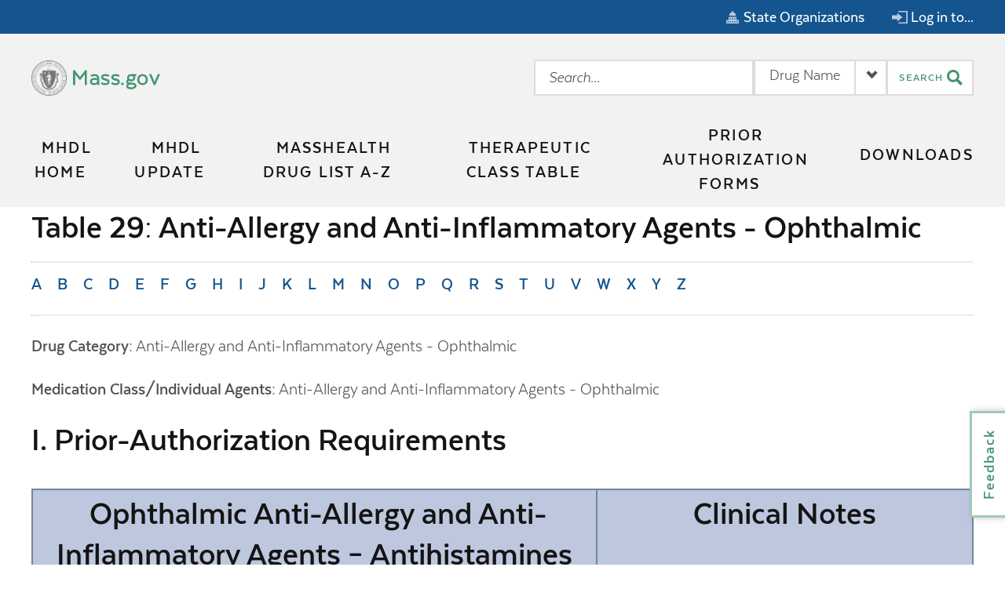

--- FILE ---
content_type: text/html;charset=UTF-8
request_url: https://mhdl.pharmacy.services.conduent.com/MHDL/pubtheradetail.do?id=29&drugId=2618
body_size: 19509
content:











 









<!DOCTYPE html PUBLIC "-//W3C//DTD XHTML 1.0 Transitional//EN" "https://www.w3.org/TR/xhtml1/DTD/xhtml1-transitional.dtd">
<html xmlns="https://www.w3.org/1999/xhtml" lang="en" xml:lang="en">
<head>
	<meta http-equiv="Content-Type" content="text/html; charset=UTF-8;"/>
	<meta name="viewport" content="width=device-width, initial-scale=1.0"/>
	<link rel="shortcut icon" href="images/favicon.ico" type="image/ico"/>
	<!-- COR1115 New Look & Feel -->
	
	<link rel="stylesheet" href="styles/index-generated.css" type="text/css" media="screen"/>
	 <link rel="stylesheet" href="styles/base-theme-generated.css" type="text/css" media="screen"/>
	<link rel="stylesheet" href="styles/MHDL-theme.css" type="text/css" media="screen"/>	
	<link rel="stylesheet" href="styles/mhdl_branding.css" type="text/css" media="screen"/>	
    <link rel="stylesheet" href="https://cdnjs.cloudflare.com/ajax/libs/font-awesome/4.7.0/css/font-awesome.min.css"
    		integrity="sha256-eZrrJcwDc/3uDhsdt61sL2oOBY362qM3lon1gyExkL0="
    		crossorigin="anonymous"/>
	
    

    <!--[if IE]>
    	<link rel="stylesheet" href="styles/screen_ie.css" type="text/css" />
      <![endif]-->	
	<title>MassHealth Drug List - Health and Human Services</title>
	<meta name="ROBOTS" content="index,follow"/> 
	<meta name="govtype" content="state"/>
	<meta http-equiv="Content-Language" content="en-US"/>
	<meta http-equiv="X-UA-Compatible" content="IE=edge"/>
	<meta name="search" content="Health and Human Services"/>
	
	<!--  --><script type="text/javascript" src="scripts/jquery.min.js"></script>
	<script type="text/javascript" src="scripts/jquery.validate.min-1.21.0.js"></script>
	<script type="text/javascript" src="scripts/util_MHDL.js"></script>
	
	
	 
	
</head>
<!-- COR1115 change look and feel -->
<body>

	<script language="Javascript" type="text/javascript">

//	function checkForEmpty(){ Allowing for empty search valuesF\
		//check to see if search type is selected but no search value is defined
		// COR 1108
//		if(document.getElementById('search_scope').value != 'Drugs Requiring PA' &&
//				document.getElementById('search_scope').value != 'OTC Drugs'){
 //   	   if(document.getElementById('searchinput').value == '' || 
  //  			   document.getElementById('searchinput').value == null){
  //  		   show_error ("Please specify search value.");
 //       	   return false;
  //  	   }
//		}
//	}
	function show_error(str_error) {
		var x=window.document.getElementById("error-message-field"); 
		var newText = document.createTextNode(str_error);
		// x.innerHTML=str_error;s
		if (x.firstChild == null) {x.appendChild(newText);}else{x.replaceChild(newText, x.firstChild);}
	}

	
	</script>	
<noscript>This page uses JavaScript for validation</noscript>

<!-- 
MHDL Production = UA-20371424-1
MHDL UAT = UA-20371142-1
MHDL SIT = UA-20370374-1
MHDL DEV = UA-20371903-1
 -->
 <!-- Global site tag (gtag.js) - Google Analytics -->
<script async src="https://www.googletagmanager.com/gtag/js?id=G-XWQVRHY9JN"
				integrity="sha256-9c6a42ead196f140b5c60723e1f33c15b545fa476b95b2c841d06ef52f04d8cf"
				crossorigin="anonymous"></script>
<script>
  window.dataLayer = window.dataLayer || [];
  function gtag(){dataLayer.push(arguments);}
  gtag('js', new Date());

  gtag('config', 'G-XWQVRHY9JN');
</script>

 <script type="text/javascript">

 
<!-- From mass.gov website-->
  (function(w,d,s,l,i){
	  w[l]=w[l]||[];w[l].push({'gtm.start':new Date().getTime(),event:'gtm.js'});
	  var f=d.getElementsByTagName(s)[0];
	  var j=d.createElement(s);
	  var dl=l!='dataLayer'?'&l='+l:'';
	  j.src='//www.googletagmanager.com/gtm.js?id='+i+dl;
	  j.type='text/javascript';
	  j.async=true;f.parentNode.insertBefore(j,f);})
	  (window,document,'script','dataLayer','GTM-MPHNMQ');
</script>
<noscript>This page uses JavaScript to set user account</noscript>

	
	<header class="ma__header" id="header" role="banner"> 
	<a href="#maincontent" class="ma__header__skip-nav visually-hidden focusable">Skip to main content</a>
	<!-- Top Menu Bar Wide -->
	<div class="ma__header__utility-nav ma__header__utility-nav--wide">
		<section class="ma__utility-nav js-util-nav">
		<ul class="ma__utility-nav__items">
			<!-- Google Translator Removing it-->
			<!--  <li class="ma__utility-nav__item">
				<div class="ma__utility-nav__translate">
					<div id="google_translate_element"></div>
					<div class="ma__utility-nav__translate-icon">
						<svg aria-hidden="true">
						<use xlink:href="#ca67dccf3bdba67679b96da4b38f33c7.0"></use></svg>
						<svg xmlns="https://www.w3.org/2000/svg" style="display: none">
						<symbol xmlns="https://www.w3.org/2000/svg" aria-hidden="true"
							version="1.1" viewBox="0 0 24 24"
							id="ca67dccf3bdba67679b96da4b38f33c7.0">
						<path
							d="M12 0c-6.627 0-12 5.373-12 12s5.373 12 12 12 12-5.373 12-12-5.373-12-12-12zm1 16.057v-3.057h2.994c-.059 1.143-.212 2.24-.456 3.279-.823-.12-1.674-.188-2.538-.222zm1.957 2.162c-.499 1.33-1.159 2.497-1.957 3.456v-3.62c.666.028 1.319.081 1.957.164zm-1.957-7.219v-3.015c.868-.034 1.721-.103 2.548-.224.238 1.027.389 2.111.446 3.239h-2.994zm0-5.014v-3.661c.806.969 1.471 2.15 1.971 3.496-.642.084-1.3.137-1.971.165zm2.703-3.267c1.237.496 2.354 1.228 3.29 2.146-.642.234-1.311.442-2.019.607-.344-.992-.775-1.91-1.271-2.753zm-7.241 13.56c-.244-1.039-.398-2.136-.456-3.279h2.994v3.057c-.865.034-1.714.102-2.538.222zm2.538 1.776v3.62c-.798-.959-1.458-2.126-1.957-3.456.638-.083 1.291-.136 1.957-.164zm-2.994-7.055c.057-1.128.207-2.212.446-3.239.827.121 1.68.19 2.548.224v3.015h-2.994zm1.024-5.179c.5-1.346 1.165-2.527 1.97-3.496v3.661c-.671-.028-1.329-.081-1.97-.165zm-2.005-.35c-.708-.165-1.377-.373-2.018-.607.937-.918 2.053-1.65 3.29-2.146-.496.844-.927 1.762-1.272 2.753zm-.549 1.918c-.264 1.151-.434 2.36-.492 3.611h-3.933c.165-1.658.739-3.197 1.617-4.518.88.361 1.816.67 2.808.907zm.009 9.262c-.988.236-1.92.542-2.797.9-.89-1.328-1.471-2.879-1.637-4.551h3.934c.058 1.265.231 2.488.5 3.651zm.553 1.917c.342.976.768 1.881 1.257 2.712-1.223-.49-2.326-1.211-3.256-2.115.636-.229 1.299-.435 1.999-.597zm9.924 0c.7.163 1.362.367 1.999.597-.931.903-2.034 1.625-3.257 2.116.489-.832.915-1.737 1.258-2.713zm.553-1.917c.27-1.163.442-2.386.501-3.651h3.934c-.167 1.672-.748 3.223-1.638 4.551-.877-.358-1.81-.664-2.797-.9zm.501-5.651c-.058-1.251-.229-2.46-.492-3.611.992-.237 1.929-.546 2.809-.907.877 1.321 1.451 2.86 1.616 4.518h-3.933z" /></symbol></svg>
					</div>
				</div>
			</li>-->
			<!-- State Organizations-->
			<li class="ma__utility-nav__item js-util-nav-toggle"><a
				class="ma__utility-nav__link" href="#"
				aria-label="State Organizations"> <svg aria-hidden="true"
						xmlns="https://www.w3.org/2000/svg" version="1.1"
						xmlns:xlink="https://www.w3.org/1999/xlink"
						xmlns:svgjs="https://svgjs.com/svgjs" width="16" height="16"
						viewBox="0 0 16 16"> <defs></defs> <path
						d="M1169.73 14.5924L1169.73 13L1168.27 13L1168.27 14.5924C1166.21 14.9558 1164.6399999999999 16.8309 1164.6399999999999 19.0952L1173.36 19.0952C1173.36 16.8309 1171.79 14.955799999999998 1169.7299999999998 14.592399999999998ZM1176.27 24.4286L1174.09 24.4286L1174.09 21.381C1174.09 20.9604 1173.77 20.619 1173.36 20.619L1164.6399999999999 20.619C1164.2299999999998 20.619 1163.9099999999999 20.9604 1163.9099999999999 21.381L1163.9099999999999 24.4286L1161.7299999999998 24.4286C1161.3299999999997 24.4286 1160.9999999999998 24.7699 1160.9999999999998 25.1905L1160.9999999999998 28.2381C1160.9999999999998 28.659399999999998 1161.3299999999997 29 1161.7299999999998 29L1176.2699999999998 29C1176.6699999999998 29 1176.9999999999998 28.6594 1176.9999999999998 28.2381L1176.9999999999998 25.1905C1176.9999999999998 24.7699 1176.6699999999998 24.4286 1176.2699999999998 24.4286ZM1163.91 27.4762L1162.45 27.4762L1162.45 25.952399999999997L1163.91 25.952399999999997ZM1166.82 27.4762L1165.36 27.4762L1165.36 25.952399999999997L1166.82 25.952399999999997ZM1166.82 23.6667L1165.36 23.6667L1165.36 22.142899999999997L1166.82 22.142899999999997ZM1169.73 27.4762L1168.27 27.4762L1168.27 25.952399999999997L1169.73 25.952399999999997ZM1169.73 23.6667L1168.27 23.6667L1168.27 22.142899999999997L1169.73 22.142899999999997ZM1172.64 27.4762L1171.18 27.4762L1171.18 25.952399999999997L1172.64 25.952399999999997ZM1172.64 23.6667L1171.18 23.6667L1171.18 22.142899999999997L1172.64 22.142899999999997ZM1175.55 27.4762L1174.09 27.4762L1174.09 25.952399999999997L1175.55 25.952399999999997Z "
						transform="matrix(1,0,0,1,-1161,-13)"></path></svg> <span> State
						Organizations </span>
			</a>
				<div aria-hidden="true"
					class="ma__utility-nav__content js-util-nav-content is-closed"  style="height: auto;">
					<div class="ma__utility-nav__container">
						<div class="ma__utility-nav__content-title">
							<button class="ma__utility-nav__close js-close-util-nav">
								<span>Close</span><span class="ma__utility-nav__close-icon"
									aria-hidden="true">+</span>
							</button>
							<svg aria-hidden="true" xmlns="https://www.w3.org/2000/svg"
								version="1.1" xmlns:xlink="https://www.w3.org/1999/xlink"
								xmlns:svgjs="https://svgjs.com/svgjs" width="16" height="16"
								viewBox="0 0 16 16"> <defs></defs> <path
								d="M1169.73 14.5924L1169.73 13L1168.27 13L1168.27 14.5924C1166.21 14.9558 1164.6399999999999 16.8309 1164.6399999999999 19.0952L1173.36 19.0952C1173.36 16.8309 1171.79 14.955799999999998 1169.7299999999998 14.592399999999998ZM1176.27 24.4286L1174.09 24.4286L1174.09 21.381C1174.09 20.9604 1173.77 20.619 1173.36 20.619L1164.6399999999999 20.619C1164.2299999999998 20.619 1163.9099999999999 20.9604 1163.9099999999999 21.381L1163.9099999999999 24.4286L1161.7299999999998 24.4286C1161.3299999999997 24.4286 1160.9999999999998 24.7699 1160.9999999999998 25.1905L1160.9999999999998 28.2381C1160.9999999999998 28.659399999999998 1161.3299999999997 29 1161.7299999999998 29L1176.2699999999998 29C1176.6699999999998 29 1176.9999999999998 28.6594 1176.9999999999998 28.2381L1176.9999999999998 25.1905C1176.9999999999998 24.7699 1176.6699999999998 24.4286 1176.2699999999998 24.4286ZM1163.91 27.4762L1162.45 27.4762L1162.45 25.952399999999997L1163.91 25.952399999999997ZM1166.82 27.4762L1165.36 27.4762L1165.36 25.952399999999997L1166.82 25.952399999999997ZM1166.82 23.6667L1165.36 23.6667L1165.36 22.142899999999997L1166.82 22.142899999999997ZM1169.73 27.4762L1168.27 27.4762L1168.27 25.952399999999997L1169.73 25.952399999999997ZM1169.73 23.6667L1168.27 23.6667L1168.27 22.142899999999997L1169.73 22.142899999999997ZM1172.64 27.4762L1171.18 27.4762L1171.18 25.952399999999997L1172.64 25.952399999999997ZM1172.64 23.6667L1171.18 23.6667L1171.18 22.142899999999997L1172.64 22.142899999999997ZM1175.55 27.4762L1174.09 27.4762L1174.09 25.952399999999997L1175.55 25.952399999999997Z "
								transform="matrix(1,0,0,1,-1161,-13)"></path></svg>
							<span>State Organizations</span>
						</div>
						<div class="ma__utility-nav__content-body" style="height: auto;">
							<div class="ma__utility-panel__description ma__utility-panel__description--full">

								<section class="ma__rich-text js-ma-rich-text">
								  <p>
									The <a href="https://www.mass.gov/state-organization-index">State
										Organization Index</a> provides an alphabetical listing of
									government organizations, including commissions, departments,
									and bureaus.
								  </p>
								</section>
							</div>
							<ul class="ma__utility-panel__items">
							  <li class="ma__utility-panel__item js-clickable" style="margin: 20px 0;height: auto; padding: 15px 0;flex-basis: auto;">
							    <span class="ma__decorative-link">
							      <a href="https://www.mass.gov/state-a-to-z" class="js-clickable-link">State Organizations
										<i class="fa fa-arrow-right" aria-hidden="true" style="padding-left: 3px;font-size:0.7em;"></i>
								  </a>
								</span>
							  </li>
							</ul>
						</div>
					</div>
				</div></li>
			<!-- Login in to Menu -->
			<li class="ma__utility-nav__item js-util-nav-toggle"><a
				class="ma__utility-nav__link" href="#"
				aria-label="Log in to the most requested services"> <svg
						aria-hidden="true"> <use
						xlink:href="#7cca63275c79dbfb49645255fc91d304.0"></use></svg> <svg
						xmlns="https://www.w3.org/2000/svg" style="display: none"> <symbol
						xmlns="https://www.w3.org/2000/svg" aria-hidden="true"
						version="1.1" viewBox="0 0 20 16"
						id="7cca63275c79dbfb49645255fc91d304.0"> <path
						d="M1338.67 19.6L1338.67 16.400000000000002L1345.3300000000002 22L1338.67 27.6L1338.67 24.400000000000002L1332 24.400000000000002L1332 19.6ZM1340.33 14L1340.33 15.6L1350.33 15.6L1350.33 28.4L1340.33 28.4L1340.33 30L1352 30L1352 14Z "
						transform="matrix(1,0,0,1,-1332,-14)" /></symbol></svg> <span> Log in
						to... </span>
			</a>
				<div aria-hidden="true"
					class="ma__utility-nav__content js-util-nav-content is-closed">
					<div class="ma__utility-nav__container">
						<div class="ma__utility-nav__content-title">
							<button class="ma__utility-nav__close js-close-util-nav">
								<span>Close</span><span class="ma__utility-nav__close-icon"
									aria-hidden="true">+</span>
							</button>
							<svg aria-hidden="true"> <use
								xlink:href="#7cca63275c79dbfb49645255fc91d304.1"></use></svg>
							<svg xmlns="https://www.w3.org/2000/svg" style="display: none">
							<symbol xmlns="https://www.w3.org/2000/svg" aria-hidden="true"
								version="1.1" viewBox="0 0 20 16"
								id="7cca63275c79dbfb49645255fc91d304.1"> <path
								d="M1338.67 19.6L1338.67 16.400000000000002L1345.3300000000002 22L1338.67 27.6L1338.67 24.400000000000002L1332 24.400000000000002L1332 19.6ZM1340.33 14L1340.33 15.6L1350.33 15.6L1350.33 28.4L1340.33 28.4L1340.33 30L1352 30L1352 14Z "
								transform="matrix(1,0,0,1,-1332,-14)" /></symbol></svg>
							<span>Log in to...</span>
						</div>
						<div class="ma__utility-nav__content-body">
							<section class="ma__utility-panel">
							<div class="ma__utility-panel__description ">

								<section class="ma__rich-text js-ma-rich-text">


								<p>Top-requested sites to log in to services provided by the
									state</p>
								</section>
							</div>
							<ul class="ma__utility-panel__items">
								<li class="ma__utility-panel__item js-clickable"><span
									class="ma__decorative-link"> <a
										href="https://sso.hhs.state.ma.us"
										class="js-clickable-link" title="">Virtual Gateway &nbsp;<svg
												aria-hidden="true"> <use
												xlink:href="#b5559d385076d7d517b07db4891c4712.332"></use></svg> <svg
												xmlns="https://www.w3.org/2000/svg" style="display: none">
											<symbol xmlns="https://www.w3.org/2000/svg" aria-hidden="true"
												version="1.1" viewBox="0 0 16 18"
												id="b5559d385076d7d517b07db4891c4712.332"> <path
												d="M983.721 1887.28L983.721 1887.28L986.423 1890L986.423 1890L986.423 1890L983.721 1892.72L983.721 1892.72L978.318 1898.17L975.617 1895.45L979.115 1891.92L971.443 1891.92L971.443 1888.0700000000002L979.103 1888.0700000000002L975.617 1884.5500000000002L978.318 1881.8300000000002Z "
												transform="matrix(1,0,0,1,-971,-1881)" /></symbol></svg>
									</a>
								</span></li>
								<li class="ma__utility-panel__item js-clickable"><span
									class="ma__decorative-link"> <a
										href="https://uionline.detma.org/Claimant/Core/Login.ASPX"
										class="js-clickable-link" title="">Unemployment
											Online&nbsp;<svg aria-hidden="true"> <use
												xlink:href="#b5559d385076d7d517b07db4891c4712.331"></use></svg> <svg
												xmlns="https://www.w3.org/2000/svg" style="display: none">
											<symbol xmlns="https://www.w3.org/2000/svg" aria-hidden="true"
												version="1.1" viewBox="0 0 16 18"
												id="b5559d385076d7d517b07db4891c4712.331"> <path
												d="M983.721 1887.28L983.721 1887.28L986.423 1890L986.423 1890L986.423 1890L983.721 1892.72L983.721 1892.72L978.318 1898.17L975.617 1895.45L979.115 1891.92L971.443 1891.92L971.443 1888.0700000000002L979.103 1888.0700000000002L975.617 1884.5500000000002L978.318 1881.8300000000002Z "
												transform="matrix(1,0,0,1,-971,-1881)" /></symbol></svg>
									</a>
								</span></li>
								<li class="ma__utility-panel__item js-clickable"><span
									class="ma__decorative-link"> <a
										href="https://ecse.cse.state.ma.us/ECSE/Login/login.asp"
										class="js-clickable-link" title="">Child Support
											Enforcement&nbsp;<svg aria-hidden="true"> <use
												xlink:href="#b5559d385076d7d517b07db4891c4712.333"></use></svg> <svg
												xmlns="https://www.w3.org/2000/svg" style="display: none">
											<symbol xmlns="https://www.w3.org/2000/svg" aria-hidden="true"
												version="1.1" viewBox="0 0 16 18"
												id="b5559d385076d7d517b07db4891c4712.333"> <path
												d="M983.721 1887.28L983.721 1887.28L986.423 1890L986.423 1890L986.423 1890L983.721 1892.72L983.721 1892.72L978.318 1898.17L975.617 1895.45L979.115 1891.92L971.443 1891.92L971.443 1888.0700000000002L979.103 1888.0700000000002L975.617 1884.5500000000002L978.318 1881.8300000000002Z "
												transform="matrix(1,0,0,1,-971,-1881)" /></symbol></svg>
									</a>
								</span></li>
							</ul>
							</section>
						</div>
					</div>
				</div></li>

			<!-- Resizing Text-->
			
		</ul>
		</section>
	</div>
	<!-- Header Logo With Search -->
	<div class="ma__header__container">
		<!-- Header Logo -->
		<div class="ma__header__logo">
			<div class="ma__site-logo">
				<a href="https://www.mass.gov/eohhs" title="Mass.gov home page">
					<img src="images/stateseal.png" alt="Mass.gov" 
					height="45" />
					<span>Mass.gov</span>
				</a>
			</div>
		</div>
		<!-- Header Title -->
		<!--<div id="ma_sitetitle">
				<div id="tagline">The Official Website of the Executive Office
					of Health and Human Services (EOHHS)</div>-->
		<!-- #tagline -->
		<!--<a href="https://www.mass.gov/eohhs">Health and Human Services</a>
				<ul>
					<li><a href="https://www.mass.gov/eohhs/gov/departments/"
						class="titlelink">Departments &amp; Divisions</a></li>
					<li><a href="https://www.mass.gov/eohhs/gov/topics/"
						class="titlelink">EOHHS A-Z Topic Index</a></li>
				</ul>

			</div>-->
		<!-- Header SearchBox -->
		<div class="ma__header__search js-header-search-menu">
			<section class="ma__header-search">  <form id="search" role="search" class="ma__form js-header-search-form" action="pubdruglistget.do" method="get">
				<div id="error-message-field" class="form-error-message"></div>
				<br/>
				<fieldset>
					<!-- <legend>Search</legend>-->
					<!--label for="searchinput" class="ma__header-search__label">Input
						Drug Search Query</label-->
					<input id="searchinput" name="searchFor" class="ui-autocomplete-input hint ma__header-search__input" title="Search Health and Human Services" role="textbox" aria-autocomplete="list" aria-haspopup="true" placeholder="Search..." type="text" value="" size="32" maxlength="120" autocomplete="off"/>
					<section
						class="ma__select-box js-dropdown ma__select-box--optional ma__header_search_select_box"
						style="right: 110px;border-color: #dcdcdc;">
					<div class="ma__select-box__field">
						<!--label for="search_scope" class="accessibility">Select an
							Area to Search</label-->
						<select id="search_scope" name="searchBy" title="Search Scope" class="ma__select-box__select js-dropdown-select">
							<option value="Drug Name" selected="selected">Drug Name</option><option value="Drug Generic Name">Drug Generic Name</option><option value="Drug Brand Name">Drug Brand Name</option><option value="Drugs Requiring PA">Drugs Requiring PA</option><option value="OTC Drugs">OTC Drugs</option><option value="Allowed 90-day Supplies">Allowed 90-day Supplies</option><option value="Mandatory 90-day Supplies">Mandatory 90-day Supplies</option>
						</select>
						<div class="ma__select-box__link" style="border-color: #dcdcdc">
							<span class="js-dropdown-link">Drug Name</span> <span
								class="ma__select-box__icon ma__select-box__icon-Middle"></span>
						</div>
					</div>

					</section>
				</fieldset>
				<!-- <label for="submit" class="accessibility">Search Button</label>-->
				<button id="submit" type="image" class="ma__button-search"
					 alt="Search">
					<span>Search</span>
					<svg aria-hidden="true" xmlns="https://www.w3.org/2000/svg"
						version="1.1" xmlns:xlink="https://www.w3.org/1999/xlink"
						xmlns:svgjs="https://svgjs.com/svgjs" width="20" height="20"
						viewBox="0 0 20 20"> <defs></defs> <path
						d="M1424.99 107.4L1419.66 102.105C1420.44 100.884 1420.89 99.4383 1420.89 97.8892C1420.89 93.54 1417.3300000000002 90 1412.95 90C1408.57 90 1405.01 93.54 1405.01 97.89C1405.01 102.241 1408.57 105.781 1412.95 105.781C1414.43 105.781 1415.82 105.375 1417.01 104.67L1422.3799999999999 110ZM1407.97 97.89C1407.97 95.1625 1410.2 92.9416 1412.95 92.9416C1415.7 92.9416 1417.93 95.1617 1417.93 97.89C1417.93 100.619 1415.7 102.839 1412.95 102.839C1410.2 102.839 1407.97 100.619 1407.97 97.89Z "
						transform="matrix(1,0,0,1,-1405,-90)"></path></svg>
				</button>
			</form> <!-- #search -->  </section>
		</div>

	</div>
	<!-- Menu Bar --> <nav class="ma__header__nav"
		aria-labelledby="main_navigation" id="main-navigation">
	<h2 id="main_navigation" class="visually-hidden">Main Navigation</h2>
	<div class="ma__header__button-container js-sticky-header">
		<button class="ma__header__back-button js-close-sub-nav">
			<span>Back</span>
		</button>
		<button class="ma__header__menu-button js-header-menu-button">
			<span>Menu</span><span class="ma__header__menu-icon"></span>
		</button>
	</div>
	<!-- Header Search Menu -->
	<div class="ma__header__nav-container">
		<div class="ma__header__nav-search">
			<section class="ma__header-search">  <form id="search" role="search" class="ma__form js-header-search-form" action="pubdruglistget.do" method="get">
		<fieldset>
			<!--  <legend>Search</legend>-->
			<div>
				<!--label for="searchinput" class="ma__header-search__label">Input
					Drug Search Query</label-->
				<input id="searchinput" name="searchFor" class="ui-autocomplete-input hint ma__header-search__input" title="Search Health and Human Services" role="textbox" aria-autocomplete="list" Style="padding: 0 5px;" aria-haspopup="true" placeholder="Search..." type="text" value="" size="32" maxlength="120" autocomplete="off"/>
		    </div>
		    <div style="bottom: 0;border: solid 2px #dcdcdc;height: 48px;margin-top: 5px; background-color: #fcfcfc;">
				<section class="ma__select-box js-dropdown ma__select-box--optional"
					    style="left: 0;top: auto;width: 210px;border-color: #dcdcdc;padding-left: 0;">
					<div class="ma__select-box__field" style="width: 210px;">
						<!--label for="search_scope" class="accessibility">Select an
							Area to Search</label-->
						<select id="search_scope" name="searchBy" title="Search Scope" style="width: 210px;" class="ma__select-box__select js-dropdown-select">
							<option value="Drug Name" selected="selected">Drug Name</option><option value="Drug Generic Name">Drug Generic Name</option><option value="Drug Brand Name">Drug Brand Name</option><option value="Drugs Requiring PA">Drugs Requiring PA</option><option value="OTC Drugs">OTC Drugs</option><option value="Allowed 90-day Supplies">Allowed 90-day Supplies</option><option value="Mandatory 90-day Supplies">Mandatory 90-day Supplies</option>
						</select>
						<div class="ma__select-box__link" style="border-color: #dcdcdc;border-top: 0;border-left: 0;padding: 5px;line-height: 34px;width: 210px;">
							<span class="js-dropdown-link" style="display: inline;">Drug Name</span>
							<span class="ma__select-box__icon ma__select-box__icon-Middle" style="padding-top: 5px;display: inline;"></span>
						</div>
					</div>
				</section>
		        <!-- <label for="submit" class="accessibility">Search Button</label>-->
				<button id="submit" type="image" class="ma__button-search" style="top: auto;" alt="Search">
					<span>Search</span>
					<svg aria-hidden="true" xmlns="https://www.w3.org/2000/svg"
						version="1.1" xmlns:xlink="https://www.w3.org/1999/xlink"
						xmlns:svgjs="https://svgjs.com/svgjs" width="20" height="20"
						viewBox="0 0 20 20"> <defs></defs> <path
						d="M1424.99 107.4L1419.66 102.105C1420.44 100.884 1420.89 99.4383 1420.89 97.8892C1420.89 93.54 1417.3300000000002 90 1412.95 90C1408.57 90 1405.01 93.54 1405.01 97.89C1405.01 102.241 1408.57 105.781 1412.95 105.781C1414.43 105.781 1415.82 105.375 1417.01 104.67L1422.3799999999999 110ZM1407.97 97.89C1407.97 95.1625 1410.2 92.9416 1412.95 92.9416C1415.7 92.9416 1417.93 95.1617 1417.93 97.89C1417.93 100.619 1415.7 102.839 1412.95 102.839C1410.2 102.839 1407.97 100.619 1407.97 97.89Z "
						transform="matrix(1,0,0,1,-1405,-90)"></path></svg>
				</button>
			</div>
		</fieldset>
	</form> <!-- #search -->  </section>

		</div>


		<div class="ma__header__main-nav">
			<section class="ma__main-nav">
			<ul class="ma__main-nav__items js-main-nav">

				<li class="ma__main-nav__item  has-subnav" tabindex="-1">
					<a id="button1" class="ma__main-nav__top-link" href="welcome.do"
						aria-haspopup="true" aria-expanded="false" tabindex="0">MHDL
						Home</a>
					<!-- Removing dropdown If reinstating uncomment code and delete <a> link above
					<button id="button2" class="ma__main-nav__top-link"
							aria-haspopup="true" aria-expanded="false" tabindex="0">MHDL
						Home</button>
					<div class="ma__main-nav__subitems js-main-nav-content is-closed">
						<ul id="menu1" role="menu" aria-labelledby="button1"
							class="ma__main-nav__container">
							<li role="menuitem" class="ma__main-nav__subitem"><a
								href="welcome.do" class="ma__main-nav__link" title="MHDL Home">MHDL
									Home</a></li>
							<li role="menuitem" class="ma__main-nav__subitem"><a
								href="welcome.do" class="ma__main-nav__link" title="MHDL Home">
									<svg aria-hidden="true" xmlns="https://www.w3.org/2000/svg"
										version="1.1" xmlns:xlink="https://www.w3.org/1999/xlink"
										xmlns:svgjs="https://svgjs.com/svgjs" width="20" height="21"
										viewBox="0 0 20 21"> <defs></defs> <path
										d="M135.721 597.277V597.277L138.423 600V600V600L135.721 602.724V602.724L130.318 608.1690000000001L127.61700000000002 605.4470000000001L131.115 601.9190000000001H121.44300000000001V598.0680000000001H131.103L127.61600000000001 594.5530000000001L130.318 591.8300000000002ZM122.882 588.322V601.994H119.105V588.3340000000001Z "
										fill-opacity="1" transform="matrix(1,0,0,1,-119,-588)"></path></svg>
									<span>MHDL Home</span>
							</a></li>
						</ul>
					</div>-->
				</li>
				<li class="ma__main-nav__item  has-subnav" tabindex="-1">
					<a id="button2" class="ma__main-nav__top-link" href="pubmhdlupdates.do?category=Upcoming+and+Recent+Updates"
						aria-haspopup="true" aria-expanded="false" tabindex="0">MHDL
						Update</a>
					<!-- Removing dropdown If reinstating uncomment code and delete <a> link above
					<button id="button2" class="ma__main-nav__top-link"
							aria-haspopup="true" aria-expanded="false" tabindex="0">MHDL
						Update</button>
					<div class="ma__main-nav__subitems js-main-nav-content is-closed">
						<ul id="menu1" role="menu" aria-labelledby="button2"
							class="ma__main-nav__container">
							<li role="menuitem" class="ma__main-nav__subitem"><a
								href="pubmhdlupdates.do?category=Upcoming+and+Recent+Updates"
								class="ma__main-nav__link" title="MHDL Update">MHDL Update</a></li>
							<li role="menuitem" class="ma__main-nav__subitem"><a
								href="pubmhdlupdates.do?category=Upcoming+and+Recent+Updates"
								class="ma__main-nav__link" title="MHDL Update"> <svg
										aria-hidden="true" xmlns="https://www.w3.org/2000/svg"
										version="1.1" xmlns:xlink="https://www.w3.org/1999/xlink"
										xmlns:svgjs="https://svgjs.com/svgjs" width="20" height="21"
										viewBox="0 0 20 21"> <defs></defs> <path
										d="M135.721 597.277V597.277L138.423 600V600V600L135.721 602.724V602.724L130.318 608.1690000000001L127.61700000000002 605.4470000000001L131.115 601.9190000000001H121.44300000000001V598.0680000000001H131.103L127.61600000000001 594.5530000000001L130.318 591.8300000000002ZM122.882 588.322V601.994H119.105V588.3340000000001Z "
										fill-opacity="1" transform="matrix(1,0,0,1,-119,-588)"></path></svg>
									<span>MHDL Update</span>
							</a></li>
						</ul>
					</div> -->
				</li>
				<li class="ma__main-nav__item  has-subnav" tabindex="-1">
					<a id="button3" class="ma__main-nav__top-link" href="pubdruglist.do"
						aria-haspopup="true" aria-expanded="false" tabindex="0">MassHealth
						Drug List A-Z</a>
					<!-- Removing dropdown If reinstating uncomment code and delete <a> link above
					<button id="button2" class="ma__main-nav__top-link"
							aria-haspopup="true" aria-expanded="false" tabindex="0">MassHealth
						Drug List A-Z</button>
					<div class="ma__main-nav__subitems js-main-nav-content is-closed">
						<ul id="menu3" role="menu" aria-labelledby="button1"
							class="ma__main-nav__container">
							<li role="menuitem" class="ma__main-nav__subitem"><a
								href="pubdruglist.do" class="ma__main-nav__link"
								title="MassHealth Drug List A-Z">MassHealth Drug List A-Z</a></li>
							<li role="menuitem" class="ma__main-nav__subitem"><a
								href="pubdruglist.do" class="ma__main-nav__link"
								title="MassHealth Drug List A-Z"> <svg aria-hidden="true"
										xmlns="https://www.w3.org/2000/svg" version="1.1"
										xmlns:xlink="https://www.w3.org/1999/xlink"
										xmlns:svgjs="https://svgjs.com/svgjs" width="20" height="21"
										viewBox="0 0 20 21"> <defs></defs> <path
										d="M135.721 597.277V597.277L138.423 600V600V600L135.721 602.724V602.724L130.318 608.1690000000001L127.61700000000002 605.4470000000001L131.115 601.9190000000001H121.44300000000001V598.0680000000001H131.103L127.61600000000001 594.5530000000001L130.318 591.8300000000002ZM122.882 588.322V601.994H119.105V588.3340000000001Z "
										fill-opacity="1" transform="matrix(1,0,0,1,-119,-588)"></path></svg>
									<span>MassHealth Drug List A-Z</span>
							</a></li>
						</ul>
					</div>-->
				</li>
				<li class="ma__main-nav__item  has-subnav " tabindex="-1">
					<a id="button4" class="ma__main-nav__top-link" href="pubthera.do"
						aria-haspopup="true" aria-expanded="false" tabindex="0">Therapeutic
						Class Table</a>
					<!-- Removing dropdown If reinstating uncomment code and delete <a> link above
					<button id="button2" class="ma__main-nav__top-link"
					aria-haspopup="true" aria-expanded="false" tabindex="0">Therapeutic
						Class Table</button>
					<div class="ma__main-nav__subitems js-main-nav-content is-closed">
						<ul id="menu4" role="menu" aria-labelledby="button1"
							class="ma__main-nav__container">
							<li role="menuitem" class="ma__main-nav__subitem"><a
								href="pubthera.do" class="ma__main-nav__link"
								title="Therapeutic Class Table">Therapeutic Class Table</a></li>
							<li role="menuitem" class="ma__main-nav__subitem"><a
								href="pubthera.do" class="ma__main-nav__link"
								title="Therapeutic Class Table"> <svg aria-hidden="true"
										xmlns="https://www.w3.org/2000/svg" version="1.1"
										xmlns:xlink="https://www.w3.org/1999/xlink"
										xmlns:svgjs="https://svgjs.com/svgjs" width="20" height="21"
										viewBox="0 0 20 21"> <defs></defs> <path
										d="M135.721 597.277V597.277L138.423 600V600V600L135.721 602.724V602.724L130.318 608.1690000000001L127.61700000000002 605.4470000000001L131.115 601.9190000000001H121.44300000000001V598.0680000000001H131.103L127.61600000000001 594.5530000000001L130.318 591.8300000000002ZM122.882 588.322V601.994H119.105V588.3340000000001Z "
										fill-opacity="1" transform="matrix(1,0,0,1,-119,-588)"></path></svg>
									<span>Therapeutic Class Table</span>
							</a></li>
						</ul>
					</div>-->
				</li>
				<li class="ma__main-nav__item  has-subnav" tabindex="-1">
					<a id="button5" class="ma__main-nav__top-link" href="pubpa.do"
						aria-haspopup="true" aria-expanded="false" tabindex="0">Prior
						Authorization Forms</a>
					<!-- Removing dropdown If reinstating uncomment code and delete <a> link above
					<button id="button2" class="ma__main-nav__top-link"
					aria-haspopup="true" aria-expanded="false" tabindex="0">Prior
						Authorization Forms</button>
					<div class="ma__main-nav__subitems js-main-nav-content is-closed">
						<ul id="menu5" role="menu" aria-labelledby="button1"
							class="ma__main-nav__container">
							<li role="menuitem" class="ma__main-nav__subitem"><a
								href="pubpa.do" class="ma__main-nav__link"
								title="Prior Authorization Form Maintenance">Prior
									Authorization Forms</a></li>
							<li role="menuitem" class="ma__main-nav__subitem"><a
								href="pubpa.do" class="ma__main-nav__link"
								title="Prior Authorization Form Maintenance"> <svg
										aria-hidden="true" xmlns="https://www.w3.org/2000/svg"
										version="1.1" xmlns:xlink="https://www.w3.org/1999/xlink"
										xmlns:svgjs="https://svgjs.com/svgjs" width="20" height="21"
										viewBox="0 0 20 21"> <defs></defs> <path
										d="M135.721 597.277V597.277L138.423 600V600V600L135.721 602.724V602.724L130.318 608.1690000000001L127.61700000000002 605.4470000000001L131.115 601.9190000000001H121.44300000000001V598.0680000000001H131.103L127.61600000000001 594.5530000000001L130.318 591.8300000000002ZM122.882 588.322V601.994H119.105V588.3340000000001Z "
										fill-opacity="1" transform="matrix(1,0,0,1,-119,-588)"></path></svg>
									<span>Prior Authorization Forms</span>
							</a></li>
						</ul>
					</div>-->
				</li>
				<li class="ma__main-nav__item  has-subnav" tabindex="-1">
					<a id="button6" class="ma__main-nav__top-link" href="pubdruglistpdf.do"
						aria-haspopup="true" aria-expanded="false" tabindex="0">Downloads</a> <!-- "Renaming Nav tab name from Archived Downloads" to "Downloads" -->
					<!-- Removing dropdown If reinstating uncomment code and delete <a> link above
					<button id="button2" class="ma__main-nav__top-link"
					aria-haspopup="true" aria-expanded="false" tabindex="0">Archived
						Downloads</button>
					<div class="ma__main-nav__subitems js-main-nav-content is-closed">
						<ul id="menu6" role="menu" aria-labelledby="button1"
							class="ma__main-nav__container">
							<li role="menuitem" class="ma__main-nav__subitem"><a
								href="pubdruglistpdf.do" class="ma__main-nav__link"
								title="Archived Downloads">Archived Downloads</a></li>
							<li role="menuitem" class="ma__main-nav__subitem"><a
								href="pubdruglistpdf.do" class="ma__main-nav__link"
								title="Archived Downloads"> <svg aria-hidden="true"
										xmlns="https://www.w3.org/2000/svg" version="1.1"
										xmlns:xlink="https://www.w3.org/1999/xlink"
										xmlns:svgjs="https://svgjs.com/svgjs" width="20" height="21"
										viewBox="0 0 20 21"> <defs></defs> <path
										d="M135.721 597.277V597.277L138.423 600V600V600L135.721 602.724V602.724L130.318 608.1690000000001L127.61700000000002 605.4470000000001L131.115 601.9190000000001H121.44300000000001V598.0680000000001H131.103L127.61600000000001 594.5530000000001L130.318 591.8300000000002ZM122.882 588.322V601.994H119.105V588.3340000000001Z "
										fill-opacity="1" transform="matrix(1,0,0,1,-119,-588)"></path></svg>
									<span>Archived Downloads</span>
							</a></li>
						</ul>
					</div>-->
				</li>
			</ul>
			</section>
		</div>

		<!-- Top Menu Bar Narrow -->
		<div class="ma__header__utility-nav ma__header__utility-nav--narrow">
			<section class="ma__utility-nav js-util-nav">
			<ul class="ma__utility-nav__items">
				<!-- Google Translator-Removing it -->
				<!--  <li class="ma__utility-nav__item">
					<div class="ma__utility-nav__translate">
						<div id="google_translate_element"></div>
						<div class="ma__utility-nav__translate-icon">
							<svg aria-hidden="true">
							<use xlink:href="#ca67dccf3bdba67679b96da4b38f33c7.0"></use></svg>
							<svg xmlns="https://www.w3.org/2000/svg" style="display: none">
							<symbol xmlns="https://www.w3.org/2000/svg" aria-hidden="true"
								version="1.1" viewBox="0 0 24 24"
								id="ca67dccf3bdba67679b96da4b38f33c7.0">
							<path
								d="M12 0c-6.627 0-12 5.373-12 12s5.373 12 12 12 12-5.373 12-12-5.373-12-12-12zm1 16.057v-3.057h2.994c-.059 1.143-.212 2.24-.456 3.279-.823-.12-1.674-.188-2.538-.222zm1.957 2.162c-.499 1.33-1.159 2.497-1.957 3.456v-3.62c.666.028 1.319.081 1.957.164zm-1.957-7.219v-3.015c.868-.034 1.721-.103 2.548-.224.238 1.027.389 2.111.446 3.239h-2.994zm0-5.014v-3.661c.806.969 1.471 2.15 1.971 3.496-.642.084-1.3.137-1.971.165zm2.703-3.267c1.237.496 2.354 1.228 3.29 2.146-.642.234-1.311.442-2.019.607-.344-.992-.775-1.91-1.271-2.753zm-7.241 13.56c-.244-1.039-.398-2.136-.456-3.279h2.994v3.057c-.865.034-1.714.102-2.538.222zm2.538 1.776v3.62c-.798-.959-1.458-2.126-1.957-3.456.638-.083 1.291-.136 1.957-.164zm-2.994-7.055c.057-1.128.207-2.212.446-3.239.827.121 1.68.19 2.548.224v3.015h-2.994zm1.024-5.179c.5-1.346 1.165-2.527 1.97-3.496v3.661c-.671-.028-1.329-.081-1.97-.165zm-2.005-.35c-.708-.165-1.377-.373-2.018-.607.937-.918 2.053-1.65 3.29-2.146-.496.844-.927 1.762-1.272 2.753zm-.549 1.918c-.264 1.151-.434 2.36-.492 3.611h-3.933c.165-1.658.739-3.197 1.617-4.518.88.361 1.816.67 2.808.907zm.009 9.262c-.988.236-1.92.542-2.797.9-.89-1.328-1.471-2.879-1.637-4.551h3.934c.058 1.265.231 2.488.5 3.651zm.553 1.917c.342.976.768 1.881 1.257 2.712-1.223-.49-2.326-1.211-3.256-2.115.636-.229 1.299-.435 1.999-.597zm9.924 0c.7.163 1.362.367 1.999.597-.931.903-2.034 1.625-3.257 2.116.489-.832.915-1.737 1.258-2.713zm.553-1.917c.27-1.163.442-2.386.501-3.651h3.934c-.167 1.672-.748 3.223-1.638 4.551-.877-.358-1.81-.664-2.797-.9zm.501-5.651c-.058-1.251-.229-2.46-.492-3.611.992-.237 1.929-.546 2.809-.907.877 1.321 1.451 2.86 1.616 4.518h-3.933z" /></symbol></svg>
						</div>
					</div>
				</li>-->
				<!-- State Organizations-->
				<li class="ma__utility-nav__item js-util-nav-toggle"><a
					class="ma__utility-nav__link" href="#"
					aria-label="State Organizations"> <svg aria-hidden="true"
							xmlns="https://www.w3.org/2000/svg" version="1.1"
							xmlns:xlink="https://www.w3.org/1999/xlink"
							xmlns:svgjs="https://svgjs.com/svgjs" width="16" height="16"
							viewBox="0 0 16 16"> <defs></defs> <path
							d="M1169.73 14.5924L1169.73 13L1168.27 13L1168.27 14.5924C1166.21 14.9558 1164.6399999999999 16.8309 1164.6399999999999 19.0952L1173.36 19.0952C1173.36 16.8309 1171.79 14.955799999999998 1169.7299999999998 14.592399999999998ZM1176.27 24.4286L1174.09 24.4286L1174.09 21.381C1174.09 20.9604 1173.77 20.619 1173.36 20.619L1164.6399999999999 20.619C1164.2299999999998 20.619 1163.9099999999999 20.9604 1163.9099999999999 21.381L1163.9099999999999 24.4286L1161.7299999999998 24.4286C1161.3299999999997 24.4286 1160.9999999999998 24.7699 1160.9999999999998 25.1905L1160.9999999999998 28.2381C1160.9999999999998 28.659399999999998 1161.3299999999997 29 1161.7299999999998 29L1176.2699999999998 29C1176.6699999999998 29 1176.9999999999998 28.6594 1176.9999999999998 28.2381L1176.9999999999998 25.1905C1176.9999999999998 24.7699 1176.6699999999998 24.4286 1176.2699999999998 24.4286ZM1163.91 27.4762L1162.45 27.4762L1162.45 25.952399999999997L1163.91 25.952399999999997ZM1166.82 27.4762L1165.36 27.4762L1165.36 25.952399999999997L1166.82 25.952399999999997ZM1166.82 23.6667L1165.36 23.6667L1165.36 22.142899999999997L1166.82 22.142899999999997ZM1169.73 27.4762L1168.27 27.4762L1168.27 25.952399999999997L1169.73 25.952399999999997ZM1169.73 23.6667L1168.27 23.6667L1168.27 22.142899999999997L1169.73 22.142899999999997ZM1172.64 27.4762L1171.18 27.4762L1171.18 25.952399999999997L1172.64 25.952399999999997ZM1172.64 23.6667L1171.18 23.6667L1171.18 22.142899999999997L1172.64 22.142899999999997ZM1175.55 27.4762L1174.09 27.4762L1174.09 25.952399999999997L1175.55 25.952399999999997Z "
							transform="matrix(1,0,0,1,-1161,-13)"></path></svg> <span> State
							Organizations </span>
				</a>
					<div aria-hidden="true"
						class="ma__utility-nav__content js-util-nav-content is-closed" style="height: auto;">
						<div class="ma__utility-nav__container">
							<div class="ma__utility-nav__content-title">
								<button class="ma__utility-nav__close js-close-util-nav">
									<span>Close</span><span class="ma__utility-nav__close-icon"
										aria-hidden="true">+</span>
								</button>
								<svg aria-hidden="true" xmlns="https://www.w3.org/2000/svg"
									version="1.1" xmlns:xlink="https://www.w3.org/1999/xlink"
									xmlns:svgjs="https://svgjs.com/svgjs" width="16" height="16"
									viewBox="0 0 16 16"> <defs></defs> <path
									d="M1169.73 14.5924L1169.73 13L1168.27 13L1168.27 14.5924C1166.21 14.9558 1164.6399999999999 16.8309 1164.6399999999999 19.0952L1173.36 19.0952C1173.36 16.8309 1171.79 14.955799999999998 1169.7299999999998 14.592399999999998ZM1176.27 24.4286L1174.09 24.4286L1174.09 21.381C1174.09 20.9604 1173.77 20.619 1173.36 20.619L1164.6399999999999 20.619C1164.2299999999998 20.619 1163.9099999999999 20.9604 1163.9099999999999 21.381L1163.9099999999999 24.4286L1161.7299999999998 24.4286C1161.3299999999997 24.4286 1160.9999999999998 24.7699 1160.9999999999998 25.1905L1160.9999999999998 28.2381C1160.9999999999998 28.659399999999998 1161.3299999999997 29 1161.7299999999998 29L1176.2699999999998 29C1176.6699999999998 29 1176.9999999999998 28.6594 1176.9999999999998 28.2381L1176.9999999999998 25.1905C1176.9999999999998 24.7699 1176.6699999999998 24.4286 1176.2699999999998 24.4286ZM1163.91 27.4762L1162.45 27.4762L1162.45 25.952399999999997L1163.91 25.952399999999997ZM1166.82 27.4762L1165.36 27.4762L1165.36 25.952399999999997L1166.82 25.952399999999997ZM1166.82 23.6667L1165.36 23.6667L1165.36 22.142899999999997L1166.82 22.142899999999997ZM1169.73 27.4762L1168.27 27.4762L1168.27 25.952399999999997L1169.73 25.952399999999997ZM1169.73 23.6667L1168.27 23.6667L1168.27 22.142899999999997L1169.73 22.142899999999997ZM1172.64 27.4762L1171.18 27.4762L1171.18 25.952399999999997L1172.64 25.952399999999997ZM1172.64 23.6667L1171.18 23.6667L1171.18 22.142899999999997L1172.64 22.142899999999997ZM1175.55 27.4762L1174.09 27.4762L1174.09 25.952399999999997L1175.55 25.952399999999997Z "
									transform="matrix(1,0,0,1,-1161,-13)"></path></svg>
								<span>State Organizations</span>
							</div>
							<div class="ma__utility-nav__content-body">
								<section class="ma__utility-panel">
								<div
									class="ma__utility-panel__description ma__utility-panel__description--full">

									<section class="ma__rich-text js-ma-rich-text">


									<p>
										The <a href="https://pilot.mass.gov/state-organization-index">State
											Organization Index</a> provides an alphabetical listing of
										government organizations, including commissions, departments,
										and bureaus.
									</p>
									</section>
								</div>
								<ul class="ma__utility-panel__items">
								  <li class="ma__utility-panel__item js-clickable" style="margin: 20px 0;height: auto; padding: 15px 0;flex-basis: auto;">
								    <span class="ma__decorative-link">
								      <a href="https://www.mass.gov/state-a-to-z" class="js-clickable-link">State Organizations
											<i class="fa fa-arrow-right" aria-hidden="true" style="padding-left: 3px;font-size:0.7em;"></i>
									  </a>
									</span>
								  </li>
								</ul>
								</section>
							</div>
						</div>
					</div></li>
				<!-- Login in to Menu -->
				<li class="ma__utility-nav__item js-util-nav-toggle"><a
					class="ma__utility-nav__link" href="#"
					aria-label="Log in to the most requested services"> <svg
							aria-hidden="true"> <use
							xlink:href="#7cca63275c79dbfb49645255fc91d304.0"></use></svg> <svg
							xmlns="https://www.w3.org/2000/svg" style="display: none"> <symbol
							xmlns="https://www.w3.org/2000/svg" aria-hidden="true"
							version="1.1" viewBox="0 0 20 16"
							id="7cca63275c79dbfb49645255fc91d304.0"> <path
							d="M1338.67 19.6L1338.67 16.400000000000002L1345.3300000000002 22L1338.67 27.6L1338.67 24.400000000000002L1332 24.400000000000002L1332 19.6ZM1340.33 14L1340.33 15.6L1350.33 15.6L1350.33 28.4L1340.33 28.4L1340.33 30L1352 30L1352 14Z "
							transform="matrix(1,0,0,1,-1332,-14)" /></symbol></svg> <span> Log in
							to... </span>
				</a>
					<div aria-hidden="true"
						class="ma__utility-nav__content js-util-nav-content is-closed">
						<div class="ma__utility-nav__container">
							<div class="ma__utility-nav__content-title">
								<button class="ma__utility-nav__close js-close-util-nav">
									<span>Close</span><span class="ma__utility-nav__close-icon"
										aria-hidden="true">+</span>
								</button>
								<svg aria-hidden="true"> <use
									xlink:href="#7cca63275c79dbfb49645255fc91d304.1"></use></svg>
								<svg xmlns="https://www.w3.org/2000/svg" style="display: none">
								<symbol xmlns="https://www.w3.org/2000/svg" aria-hidden="true"
									version="1.1" viewBox="0 0 20 16"
									id="7cca63275c79dbfb49645255fc91d304.1"> <path
									d="M1338.67 19.6L1338.67 16.400000000000002L1345.3300000000002 22L1338.67 27.6L1338.67 24.400000000000002L1332 24.400000000000002L1332 19.6ZM1340.33 14L1340.33 15.6L1350.33 15.6L1350.33 28.4L1340.33 28.4L1340.33 30L1352 30L1352 14Z "
									transform="matrix(1,0,0,1,-1332,-14)" /></symbol></svg>
								<span>Log in to...</span>
							</div>
							<div class="ma__utility-nav__content-body">
								<section class="ma__utility-panel">
								<div class="ma__utility-panel__description ">

									<section class="ma__rich-text js-ma-rich-text">


									<p>Top-requested sites to log in to services provided by
										the state</p>
									</section>
								</div>
								<ul class="ma__utility-panel__items">
									<li class="ma__utility-panel__item js-clickable"><span
										class="ma__decorative-link"> <a
											href="https://sso.hhs.state.ma.us/oam/server/obrareq.cgi?encquery%3DA2%2Fmo5AkZreDycpyP0JZAEOYGvW2hviyNhH9Sht2xPp0V1%2BBtWfHnmRGr6zNHOqOlcjphPk7p6bpHHRyNzzk9IYQ%2FcN%2B%2FIcqL2ThnI217OsIKZepptTpGBx83SI0NWjsE7vDi72caItXWlelbGQT7ePanlrVUUy2%2Fj1UEUaXi5G7m47KO9djBnoetZRCtp9G2ZTNFf6zvCGU7Cs02AXYUj2JMH4aqol%2Bh3OK6uhJNNkFvwQ1MFRUa4gR1az4iaW9u83ExKb2a9eDv8ZIUqhlq3%2BNVGTqZHAsHX4KOONSGQRBwCtLNPWwruacjdd9CaEqeIJ2tnP45KrM93edZ6zU1yoWGbAp%2BUWWMqk4HyrtuA8%3D%20agentid%3Dwebgate1%20ver%3D1%20crmethod%3D2"
											class="js-clickable-link" title="">Virtual Gateway &nbsp;<svg
													aria-hidden="true"> <use
													xlink:href="#b5559d385076d7d517b07db4891c4712.332"></use></svg> <svg
													xmlns="https://www.w3.org/2000/svg" style="display: none">
												<symbol xmlns="https://www.w3.org/2000/svg"
													aria-hidden="true" version="1.1" viewBox="0 0 16 18"
													id="b5559d385076d7d517b07db4891c4712.332"> <path
													d="M983.721 1887.28L983.721 1887.28L986.423 1890L986.423 1890L986.423 1890L983.721 1892.72L983.721 1892.72L978.318 1898.17L975.617 1895.45L979.115 1891.92L971.443 1891.92L971.443 1888.0700000000002L979.103 1888.0700000000002L975.617 1884.5500000000002L978.318 1881.8300000000002Z "
													transform="matrix(1,0,0,1,-971,-1881)" /></symbol></svg>
										</a>
									</span></li>
									<li class="ma__utility-panel__item js-clickable"><span
										class="ma__decorative-link"> <a
											href="https://uionline.detma.org/Claimant/Core/Login.ASPX"
											class="js-clickable-link" title="">Unemployment
												Online&nbsp;<svg aria-hidden="true"> <use
													xlink:href="#b5559d385076d7d517b07db4891c4712.331"></use></svg> <svg
													xmlns="https://www.w3.org/2000/svg" style="display: none">
												<symbol xmlns="https://www.w3.org/2000/svg"
													aria-hidden="true" version="1.1" viewBox="0 0 16 18"
													id="b5559d385076d7d517b07db4891c4712.331"> <path
													d="M983.721 1887.28L983.721 1887.28L986.423 1890L986.423 1890L986.423 1890L983.721 1892.72L983.721 1892.72L978.318 1898.17L975.617 1895.45L979.115 1891.92L971.443 1891.92L971.443 1888.0700000000002L979.103 1888.0700000000002L975.617 1884.5500000000002L978.318 1881.8300000000002Z "
													transform="matrix(1,0,0,1,-971,-1881)" /></symbol></svg>
										</a>
									</span></li>
									<li class="ma__utility-panel__item js-clickable"><span
										class="ma__decorative-link"> <a
											href="https://ecse.cse.state.ma.us/ECSE/Login/login.asp"
											class="js-clickable-link" title="">Child Support
												Enforcement&nbsp;<svg aria-hidden="true"> <use
													xlink:href="#b5559d385076d7d517b07db4891c4712.333"></use></svg> <svg
													xmlns="https://www.w3.org/2000/svg" style="display: none">
												<symbol xmlns="https://www.w3.org/2000/svg"
													aria-hidden="true" version="1.1" viewBox="0 0 16 18"
													id="b5559d385076d7d517b07db4891c4712.333"> <path
													d="M983.721 1887.28L983.721 1887.28L986.423 1890L986.423 1890L986.423 1890L983.721 1892.72L983.721 1892.72L978.318 1898.17L975.617 1895.45L979.115 1891.92L971.443 1891.92L971.443 1888.0700000000002L979.103 1888.0700000000002L975.617 1884.5500000000002L978.318 1881.8300000000002Z "
													transform="matrix(1,0,0,1,-971,-1881)" /></symbol></svg>
										</a>
									</span></li>
								</ul>
								</section>
							</div>
						</div>
					</div></li>
				<!-- Skip to main Content-->
					
				<!-- Resizing Text-->
				
			</ul>
			</section>
		</div>
	</div>
	</nav> </header>
	<!--UI Changes End-->
	<a id="top" name="top" ></a>
<a href="#skip" style="display:none;">Skip to Content</a>

	
	
	<main id="main-content" tabindex="-1">
	<div class="pre-content">
		<section class="ma__content-eyebrow ma__content-eyebrow--borderless">
		<div class="ma__content-eyebrow__tags">


				
	<!--  Removing More about: 
	<div class="ma__header-tags">
				<span class="ma__header-tags__label">More about:</span>-->

	
		
		
		<!--  <div id="headerTags1" lang="en-us" class="ma__header-tags__terms js-header-tag-link"><a
			href="pubintro.do" title="Introduction to MassHealth Drug List">Introduction
				to MassHealth Drug List</a></div>-->
		
		<!--  <div id="headerTags1" lang="en-us" class="ma__header-tags__terms js-header-tag-link"><a
			href="pubdruglist.do" title="Drug List A-Z">MassHealth Drug List
				A-Z</a></div>-->
		
		<!--  <div id="headerTags1" lang="en-us" class="ma__header-tags__terms js-header-tag-link"><a
			href="pubthera.do" title="Drug List A-Z">Therapeutic Class Tables</a></div>-->
		
		<!--  <div id="headerTags1" lang="en-us" class="ma__header-tags__terms js-header-tag-link"><a
			href="pubaa.do" title="Atypical Antipsychotics">Atypical
				Antipsychotics</a></div>-->
		
		<!--  <div id="headerTags1" lang="en-us" class="ma__header-tags__terms js-header-tag-link"><a
			href="pubmedicareD.do" title="Medicare Part D Exclusion Drug List">Medicare
				Part D Exclusion Drug List</a></div>-->
		
		<!--  <div id="headerTags1" lang="en-us" class="ma__header-tags__terms js-header-tag-link"><a
			href="pubinitiative.do"
			title="MassHealth Drug List Pharmacy Initiatives">MassHealth Drug
				List Pharmacy Initiatives</a></div>-->
		
		<!--  <div id="headerTags1"lang="en-us" class="ma__header-tags__terms js-header-tag-link"><a
			href="pubqrg.do" title="MassHealth Quick Reference Guide">MassHealth
				Quick Reference Guide</a></div>-->
		
		<!--  <div id="headerTags1" lang="en-us" class="ma__header-tags__terms js-header-tag-link"><a
			href="pubpa.do" title="MassHealth Prior Authorization Forms">Prior
				Authorization Forms</a></div>-->
		
		<!--  <div id="headerTags1" lang="en-us" class="ma__header-tags__terms js-header-tag-link"><a
			href="pubpa.do" title="MassHealth Prior Authorization Forms">Prior
				Authorization Forms</a></div>-->
		
		<!-- <div id="headerTags1" lang="en-us" class="ma__header-tags__terms js-header-tag-link"><a
			href="pubdur.do" title="MassHealth Drug Utilization Review">MassHealth
				Drug Utilization Review</a></div>-->
		
		<!-- <div id="headerTags1"lang="en-us" class="ma__header-tags__terms js-header-tag-link"><a
			href="pubthera.do" title="Therapeutic Class Tables">Therapeutic
				Class Tables</a></div>-->
		
		<!--  <div id="headerTags1" lang="en-us" class="ma__header-tags__terms js-header-tag-link"><a
			href="pubdruglistpdf.do" title="Archived Downloads">Archived
				Downloads</a></div>-->
		
		<!--  <div id="headerTags1" lang="en-us" class="ma__header-tags__terms js-header-tag-link"><a
			href="pubmhdlupdates.do?category=Upcoming+and+Recent+Updates"
			title="MHDL Update">MHDL Updates</a></div>-->
		
		<!--  <div id="headerTags1"
			lang="en-us" class="ma__header-tags__terms js-header-tag-link"><a
			href="javascript://" 
		</div>-->
		
</div>
</div>
</section>
	</div>
	<div class="main-content main-content--full">
		<div class="page-content">
			<div class="ma__stacked-row-section__container">
				<section
					class="ma__stacked-row__section ma__stacked-row--restricted">
				<div class="main-content main-content--full">
					<h2 id="maincontent" class="ma__page-title">Table 29: Anti-Allergy and Anti-Inflammatory Agents - Ophthalmic</h2>

					<hr style="border-top: 1px solid #e9e9e9;" />
					
					<p>
						<span class="ma__decorative-link"> 
								<a href="pubsearch.do?index=A">A</a>
							&nbsp;&nbsp;  
								<a href="pubsearch.do?index=B">B</a>
							&nbsp;&nbsp;  
								<a href="pubsearch.do?index=C">C</a>
							&nbsp;&nbsp;  
								<a href="pubsearch.do?index=D">D</a>
							&nbsp;&nbsp;  
								<a href="pubsearch.do?index=E">E</a>
							&nbsp;&nbsp;  
								<a href="pubsearch.do?index=F">F</a>
							&nbsp;&nbsp;  
								<a href="pubsearch.do?index=G">G</a>
							&nbsp;&nbsp;  
								<a href="pubsearch.do?index=H">H</a>
							&nbsp;&nbsp;  
								<a href="pubsearch.do?index=I">I</a>
							&nbsp;&nbsp;  
								<a href="pubsearch.do?index=J">J</a>
							&nbsp;&nbsp;  
								<a href="pubsearch.do?index=K">K</a>
							&nbsp;&nbsp;  
								<a href="pubsearch.do?index=L">L</a>
							&nbsp;&nbsp;  
								<a href="pubsearch.do?index=M">M</a>
							&nbsp;&nbsp;  
								<a href="pubsearch.do?index=N">N</a>
							&nbsp;&nbsp;  
								<a href="pubsearch.do?index=O">O</a>
							&nbsp;&nbsp;  
								<a href="pubsearch.do?index=P">P</a>
							&nbsp;&nbsp;  
								<a href="pubsearch.do?index=Q">Q</a>
							&nbsp;&nbsp;  
								<a href="pubsearch.do?index=R">R</a>
							&nbsp;&nbsp;  
								<a href="pubsearch.do?index=S">S</a>
							&nbsp;&nbsp;  
								<a href="pubsearch.do?index=T">T</a>
							&nbsp;&nbsp;  
								<a href="pubsearch.do?index=U">U</a>
							&nbsp;&nbsp;  
								<a href="pubsearch.do?index=V">V</a>
							&nbsp;&nbsp;  
								<a href="pubsearch.do?index=W">W</a>
							&nbsp;&nbsp;  
								<a href="pubsearch.do?index=X">X</a>
							&nbsp;&nbsp;  
								<a href="pubsearch.do?index=Y">Y</a>
							&nbsp;&nbsp;  
								<a href="pubsearch.do?index=Z">Z</a>
							 </span>
					</p>
					<hr style="border-top: 1px solid #e9e9e9;" />
					
					
					
					<!-- COR1108 -->
					<p>
						
						
					</p>
					<!--  End COR1108 -->
					<!-- End #titlearea -->
					<a name="skip" class="accessibility" id="skip" tabindex="-1"></a>

					



					<!-- COR1115 Change Look and Feel -->

					
					
					<!-- #skip -->

					
					<!-- #sitetitle -->
					
					
					<!-- #search -->
					
					
					<!-- #header -->
					
					
					




<!-- End #content_tertiary  --> 
<p><span style='font-weight : bold;'>Drug Category:</span> Anti-Allergy and Anti-Inflammatory Agents - Ophthalmic</p>
<p><span style='font-weight : bold;'>Medication Class/Individual Agents:</span> Anti-Allergy and Anti-Inflammatory Agents - Ophthalmic</p>
<h2>I. Prior-Authorization Requirements</h2>


<table role="presentation" cellspacing="0" cellpadding="4" width="100%" bordercolor="#7386a5" border="1">
<!-- thera class column --> 


<tr style="height:100px">
<th id="h1" valign="top" bordercolor="#7386a5" bgcolor="#bdc7de" ><h2>&nbsp;Ophthalmic Anti-Allergy and Anti-Inflammatory Agents – Antihistamines</h2></th>

<th id="h2" valign="top" bordercolor="#7386a5" bgcolor="#bdc7de"  width="40%"><h2>Clinical Notes</h2></th>

</tr>
<tr>
<td headers="h1" valign="top">
<table bordercolor="#7386a5" cellspacing="0" cellpadding="4" width="100%" border="1">
<caption style="display:none;">Drug Details</caption>
<tbody>
<tr>
	<th id="a1" valign="top" bgcolor="#efefef">
	<h3>Drug Generic Name</h3></th>
	<th id="a2" valign="top" bgcolor="#efefef">
	<h3>Drug Brand Name</h3></th>
	<th id="a3" valign="top" bgcolor="#efefef">
	<h3>PA <br/>Status</h3>
	</th>
	
	<th id="a5" valign="top" bgcolor="#efefef" >
	<h3>Drug <br/>Notes</h3>
	</th>
	
	
</tr>

<tr>
	
		
		
			<td headers="a1" valign="top" style="text-indent: -1em;padding-left: 1em;">
				
				alcaftadine
				<!-- POPS10128 -->
				
				<!-- End of POPS10128 -->
			</td>
			<td headers="a2" valign="top" style="text-indent: -1em;padding-left: 1em;">
			<!-- removed if statement, fixes for 5 Sept 2017 - Nadia -->
				<!-- c:if test="false"--> 
					
					<!-- COR1115 -->
					<!--c:out value=" <span title="Generic OTC Payable">*</span>, <a href="pubdownloadpdfcurrent.do?id=7652" title="">A90</a>" escapeXml="false"/-->
					<!-- End of COR1115 -->
					<!-- POPS10128 -->
					
					<!-- End of POPS10128 -->
				<!-- /c:if-->	
				
					                         
			</td>
			
		
	
<td headers="a3" valign="top">
<!-- @developer Hui Siang @date 31-Jul-14 Allow multiple selection of PA forms -->


<span style="display:none;">test</span>

&nbsp;  
</td>
<td headers="a5" valign="top" style="text-indent: -2em;padding-left: 2.1em;"> 
		 <span title="Generic OTC Payable">*</span>, <a href="pubdownloadpdfcurrent.do?id=7652" title="">A90</a>
</td>



</tr>

<tr>
	
		
		
			<td headers="a1" valign="top" style="text-indent: -1em;padding-left: 1em;">
				
				bepotastine
				<!-- POPS10128 -->
				
				<!-- End of POPS10128 -->
			</td>
			<td headers="a2" valign="top" style="text-indent: -1em;padding-left: 1em;">
			<!-- removed if statement, fixes for 5 Sept 2017 - Nadia -->
				<!-- c:if test="true"--> 
					Bepreve
					<!-- COR1115 -->
					<!--c:out value=" <a href="pubdownloadpdfcurrent.do?id=9807" title="Brand preferred over generic">BP</a>, <a href="pubdownloadpdfcurrent.do?id=7652" title="">A90</a>" escapeXml="false"/-->
					<!-- End of COR1115 -->
					<!-- POPS10128 -->
					
					<!-- End of POPS10128 -->
				<!-- /c:if-->	
				
					                         
			</td>
			
		
	
<td headers="a3" valign="top">
<!-- @developer Hui Siang @date 31-Jul-14 Allow multiple selection of PA forms -->


<span style="display:none;">test</span>

&nbsp;  
</td>
<td headers="a5" valign="top" style="text-indent: -2em;padding-left: 2.1em;"> 
		 <a href="pubdownloadpdfcurrent.do?id=9807" title="Brand preferred over generic">BP</a>, <a href="pubdownloadpdfcurrent.do?id=7652" title="">A90</a>
</td>



</tr>

<tr>
	
		
		
			<td headers="a1" valign="top" style="text-indent: -1em;padding-left: 1em;">
				
				cetirizine ophthalmic solution
				<!-- POPS10128 -->
				
				<!-- End of POPS10128 -->
			</td>
			<td headers="a2" valign="top" style="text-indent: -1em;padding-left: 1em;">
			<!-- removed if statement, fixes for 5 Sept 2017 - Nadia -->
				<!-- c:if test="true"--> 
					Zerviate
					<!-- COR1115 -->
					<!--c:out value="" escapeXml="false"/-->
					<!-- End of COR1115 -->
					<!-- POPS10128 -->
					
					<!-- End of POPS10128 -->
				<!-- /c:if-->	
				
					                         
			</td>
			
		
	
<td headers="a3" valign="top">
<!-- @developer Hui Siang @date 31-Jul-14 Allow multiple selection of PA forms -->

<!-- COR1115 -->

<a href='pubpa.do?paId=328'>PA</a>


&nbsp;  
</td>
<td headers="a5" valign="top" style="text-indent: -2em;padding-left: 2.1em;"> 
		
</td>



</tr>

<tr>
	
		
		
			<td headers="a1" valign="top" style="text-indent: -1em;padding-left: 1em;">
				
				ketotifen
				<!-- POPS10128 -->
				
				<!-- End of POPS10128 -->
			</td>
			<td headers="a2" valign="top" style="text-indent: -1em;padding-left: 1em;">
			<!-- removed if statement, fixes for 5 Sept 2017 - Nadia -->
				<!-- c:if test="false"--> 
					
					<!-- COR1115 -->
					<!--c:out value=" <span title="Generic OTC Payable">*</span>, <a href="pubdownloadpdfcurrent.do?id=7652" title="">A90</a>" escapeXml="false"/-->
					<!-- End of COR1115 -->
					<!-- POPS10128 -->
					
					<!-- End of POPS10128 -->
				<!-- /c:if-->	
				
					                         
			</td>
			
		
	
<td headers="a3" valign="top">
<!-- @developer Hui Siang @date 31-Jul-14 Allow multiple selection of PA forms -->


<span style="display:none;">test</span>

&nbsp;  
</td>
<td headers="a5" valign="top" style="text-indent: -2em;padding-left: 2.1em;"> 
		 <span title="Generic OTC Payable">*</span>, <a href="pubdownloadpdfcurrent.do?id=7652" title="">A90</a>
</td>



</tr>
 <!--  for each drug -->
</tbody>
</table>
</td>

<td headers="h2" valign="top" rowspan="11">
<div id="indentClass0"><p><strong><strong><strong>Please note: In the case where the prior authorization (PA) status column indicates PA, both the brand and generic (if available) require PA. Typically, the generic is preferred when available unless the brand-name drug appears on the MassHealth Brand Name Preferred Over Generic Drug List. In general, when requesting the non-preferred version, whether the brand or generic, the prescriber must provide medical records documenting an inadequate response or adverse reaction to the preferred version, in addition to satisfying the criteria for the drug itself.</strong></strong></strong></p>
<ul>
<li>Nonpharmacologic treatments, such as allergen avoidance, cold compress, and lubrication to remove the allergen, may provide relief.</li>
<li>Products containing vasoconstrictors may cause rebound redness if used more frequently than the recommended treatment duration.</li>
<li>The dropper tip should not touch the eye in order to prevent contaminating the bottle.</li>
<li>Remove contact lenses before instilling eye drops as some preservatives in ocular products may be absorbed by soft contact lenses.</li>
<li><em>FDA-approved ages:</em> 
<ul>
<li><span style="font-size: 3;"><span style=""Calibri">&ge;</span></span>&nbsp;18 years of age: bromfenac, cyclosporine 0.09%, dexamethasone, diclofenac, difluprednate, flurbiprofen, hydroxypropyl cellulose ophthalmic insert, loteprednol, prednisolone</li>
<li><span style="font-size: 3;"><span style=""Calibri">&ge;</span></span>&nbsp;17 years of age: lifitegrast</li>
<li><span style="font-size: 3;"><span style=""Calibri">&ge;</span></span>&nbsp;16 years of age: cyclosporine 0.05%</li>
<li><span style="font-size: 3;"><span style=""Calibri">&ge;</span></span>&nbsp;ten years of age: nepafenac</li>
<li><span style="font-size: 3;"><span style=""Calibri">&ge;</span></span>&nbsp;three years of age: azelastine, ketotifen, ketorolac tromethamine 0.4%</li>
<li><span style="font-size: 3;"><span style=""Calibri">&ge;</span></span>&nbsp;two years of age:&nbsp;alcaftadine, bepotastine, cetirizine, epinastine, fluorometholone, ketorolac tromethamine 0.5%, lodoxamide, olopatadine</li>
</ul>
</li>
</ul>
<p><em>Pregnancy:</em></p>
<p>alcaftadine, cetirizine, and lodoxamideare pregnancy category B; the rest of the ophthalmic anti-allergy agents are pregnancy category C.</p>&nbsp;
</div></td>

</tr>




<tr style="height:100px">
<th id="h1" valign="top" bordercolor="#7386a5" bgcolor="#bdc7de" ><h2>&nbsp;Ophthalmic Anti-Allergy and Anti-Inflammatory Agents – Corticosteroids</h2></th>

</tr>
<tr>
<td headers="h1" valign="top">
<table bordercolor="#7386a5" cellspacing="0" cellpadding="4" width="100%" border="1">
<caption style="display:none;">Drug Details</caption>
<tbody>
<tr>
	<th id="a1" valign="top" bgcolor="#efefef">
	<h3>Drug Generic Name</h3></th>
	<th id="a2" valign="top" bgcolor="#efefef">
	<h3>Drug Brand Name</h3></th>
	<th id="a3" valign="top" bgcolor="#efefef">
	<h3>PA <br/>Status</h3>
	</th>
	
	<th id="a5" valign="top" bgcolor="#efefef" >
	<h3>Drug <br/>Notes</h3>
	</th>
	
	
</tr>

<tr>
	
		
		
			<td headers="a1" valign="top" style="text-indent: -1em;padding-left: 1em;">
				
				dexamethasone intravitreal implant
				<!-- POPS10128 -->
				
				<!-- End of POPS10128 -->
			</td>
			<td headers="a2" valign="top" style="text-indent: -1em;padding-left: 1em;">
			<!-- removed if statement, fixes for 5 Sept 2017 - Nadia -->
				<!-- c:if test="true"--> 
					Ozurdex
					<!-- COR1115 -->
					<!--c:out value=" <span title="">MB</span>" escapeXml="false"/-->
					<!-- End of COR1115 -->
					<!-- POPS10128 -->
					
					<!-- End of POPS10128 -->
				<!-- /c:if-->	
				
					                         
			</td>
			
		
	
<td headers="a3" valign="top">
<!-- @developer Hui Siang @date 31-Jul-14 Allow multiple selection of PA forms -->


<span style="display:none;">test</span>

&nbsp;  
</td>
<td headers="a5" valign="top" style="text-indent: -2em;padding-left: 2.1em;"> 
		 <span title="">MB</span>
</td>



</tr>

<tr>
	
		
		
			<td headers="a1" valign="top" style="text-indent: -1em;padding-left: 1em;">
				
				dexamethasone ophthalmic insert
				<!-- POPS10128 -->
				
				<!-- End of POPS10128 -->
			</td>
			<td headers="a2" valign="top" style="text-indent: -1em;padding-left: 1em;">
			<!-- removed if statement, fixes for 5 Sept 2017 - Nadia -->
				<!-- c:if test="true"--> 
					Dextenza
					<!-- COR1115 -->
					<!--c:out value=" <span title="">MB</span>" escapeXml="false"/-->
					<!-- End of COR1115 -->
					<!-- POPS10128 -->
					
					<!-- End of POPS10128 -->
				<!-- /c:if-->	
				
					                         
			</td>
			
		
	
<td headers="a3" valign="top">
<!-- @developer Hui Siang @date 31-Jul-14 Allow multiple selection of PA forms -->


<span style="display:none;">test</span>

&nbsp;  
</td>
<td headers="a5" valign="top" style="text-indent: -2em;padding-left: 2.1em;"> 
		 <span title="">MB</span>
</td>



</tr>

<tr>
	
		
		
			<td headers="a1" valign="top" style="text-indent: -1em;padding-left: 1em;">
				
				dexamethasone ophthalmic suspension
				<!-- POPS10128 -->
				
				<!-- End of POPS10128 -->
			</td>
			<td headers="a2" valign="top" style="text-indent: -1em;padding-left: 1em;">
			<!-- removed if statement, fixes for 5 Sept 2017 - Nadia -->
				<!-- c:if test="true"--> 
					Maxidex
					<!-- COR1115 -->
					<!--c:out value="" escapeXml="false"/-->
					<!-- End of COR1115 -->
					<!-- POPS10128 -->
					
					<!-- End of POPS10128 -->
				<!-- /c:if-->	
				
					                         
			</td>
			
		
	
<td headers="a3" valign="top">
<!-- @developer Hui Siang @date 31-Jul-14 Allow multiple selection of PA forms -->


<span style="display:none;">test</span>

&nbsp;  
</td>
<td headers="a5" valign="top" style="text-indent: -2em;padding-left: 2.1em;"> 
		
</td>



</tr>

<tr>
	
		
		
			<td headers="a1" valign="top" style="text-indent: -1em;padding-left: 1em;">
				
				dexamethasone sodium phosphate ophthalmic solution
				<!-- POPS10128 -->
				
				<!-- End of POPS10128 -->
			</td>
			<td headers="a2" valign="top" style="text-indent: -1em;padding-left: 1em;">
			<!-- removed if statement, fixes for 5 Sept 2017 - Nadia -->
				<!-- c:if test="false"--> 
					
					<!-- COR1115 -->
					<!--c:out value=" <a href="pubdownloadpdfcurrent.do?id=7652" title="">A90</a>" escapeXml="false"/-->
					<!-- End of COR1115 -->
					<!-- POPS10128 -->
					
					<!-- End of POPS10128 -->
				<!-- /c:if-->	
				
					                         
			</td>
			
		
	
<td headers="a3" valign="top">
<!-- @developer Hui Siang @date 31-Jul-14 Allow multiple selection of PA forms -->


<span style="display:none;">test</span>

&nbsp;  
</td>
<td headers="a5" valign="top" style="text-indent: -2em;padding-left: 2.1em;"> 
		 <a href="pubdownloadpdfcurrent.do?id=7652" title="">A90</a>
</td>



</tr>

<tr>
	
		
		
			<td headers="a1" valign="top" style="text-indent: -1em;padding-left: 1em;">
				
				difluprednate
				<!-- POPS10128 -->
				
				<!-- End of POPS10128 -->
			</td>
			<td headers="a2" valign="top" style="text-indent: -1em;padding-left: 1em;">
			<!-- removed if statement, fixes for 5 Sept 2017 - Nadia -->
				<!-- c:if test="true"--> 
					Durezol
					<!-- COR1115 -->
					<!--c:out value=" <span  title="A-rated generic payable; Brand requires PA">#</span> , <a href="pubdownloadpdfcurrent.do?id=7652" title="">A90</a>" escapeXml="false"/-->
					<!-- End of COR1115 -->
					<!-- POPS10128 -->
					
					<!-- End of POPS10128 -->
				<!-- /c:if-->	
				
					                         
			</td>
			
		
	
<td headers="a3" valign="top">
<!-- @developer Hui Siang @date 31-Jul-14 Allow multiple selection of PA forms -->


<span style="display:none;">test</span>

&nbsp;  
</td>
<td headers="a5" valign="top" style="text-indent: -2em;padding-left: 2.1em;"> 
		 <span  title="A-rated generic payable; Brand requires PA">#</span> , <a href="pubdownloadpdfcurrent.do?id=7652" title="">A90</a>
</td>



</tr>

<tr>
	
		
		
			<td headers="a1" valign="top" style="text-indent: -1em;padding-left: 1em;">
				
				fluorometholone 0.1%
				<!-- POPS10128 -->
				
				<!-- End of POPS10128 -->
			</td>
			<td headers="a2" valign="top" style="text-indent: -1em;padding-left: 1em;">
			<!-- removed if statement, fixes for 5 Sept 2017 - Nadia -->
				<!-- c:if test="true"--> 
					FML
					<!-- COR1115 -->
					<!--c:out value=" <a href="pubdownloadpdfcurrent.do?id=9807" title="Brand preferred over generic">BP</a>, <a href="pubdownloadpdfcurrent.do?id=7652" title="">A90</a>" escapeXml="false"/-->
					<!-- End of COR1115 -->
					<!-- POPS10128 -->
					
					<!-- End of POPS10128 -->
				<!-- /c:if-->	
				
					                         
			</td>
			
		
	
<td headers="a3" valign="top">
<!-- @developer Hui Siang @date 31-Jul-14 Allow multiple selection of PA forms -->


<span style="display:none;">test</span>

&nbsp;  
</td>
<td headers="a5" valign="top" style="text-indent: -2em;padding-left: 2.1em;"> 
		 <a href="pubdownloadpdfcurrent.do?id=9807" title="Brand preferred over generic">BP</a>, <a href="pubdownloadpdfcurrent.do?id=7652" title="">A90</a>
</td>



</tr>

<tr>
	
		
		
			<td headers="a1" valign="top" style="text-indent: -1em;padding-left: 1em;">
				
				fluorometholone 0.25%
				<!-- POPS10128 -->
				
				<!-- End of POPS10128 -->
			</td>
			<td headers="a2" valign="top" style="text-indent: -1em;padding-left: 1em;">
			<!-- removed if statement, fixes for 5 Sept 2017 - Nadia -->
				<!-- c:if test="true"--> 
					FML Forte
					<!-- COR1115 -->
					<!--c:out value=" <a href="pubdownloadpdfcurrent.do?id=7652" title="">A90</a>" escapeXml="false"/-->
					<!-- End of COR1115 -->
					<!-- POPS10128 -->
					
					<!-- End of POPS10128 -->
				<!-- /c:if-->	
				
					                         
			</td>
			
		
	
<td headers="a3" valign="top">
<!-- @developer Hui Siang @date 31-Jul-14 Allow multiple selection of PA forms -->


<span style="display:none;">test</span>

&nbsp;  
</td>
<td headers="a5" valign="top" style="text-indent: -2em;padding-left: 2.1em;"> 
		 <a href="pubdownloadpdfcurrent.do?id=7652" title="">A90</a>
</td>



</tr>

<tr>
	
		
		
			<td headers="a1" valign="top" style="text-indent: -1em;padding-left: 1em;">
				
				fluorometholone acetate
				<!-- POPS10128 -->
				
				<!-- End of POPS10128 -->
			</td>
			<td headers="a2" valign="top" style="text-indent: -1em;padding-left: 1em;">
			<!-- removed if statement, fixes for 5 Sept 2017 - Nadia -->
				<!-- c:if test="true"--> 
					Flarex
					<!-- COR1115 -->
					<!--c:out value="" escapeXml="false"/-->
					<!-- End of COR1115 -->
					<!-- POPS10128 -->
					
					<!-- End of POPS10128 -->
				<!-- /c:if-->	
				
					                         
			</td>
			
		
	
<td headers="a3" valign="top">
<!-- @developer Hui Siang @date 31-Jul-14 Allow multiple selection of PA forms -->


<span style="display:none;">test</span>

&nbsp;  
</td>
<td headers="a5" valign="top" style="text-indent: -2em;padding-left: 2.1em;"> 
		
</td>



</tr>

<tr>
	
		
		
			<td headers="a1" valign="top" style="text-indent: -1em;padding-left: 1em;">
				
				loteprednol 0.2%
				<!-- POPS10128 -->
				
				<!-- End of POPS10128 -->
			</td>
			<td headers="a2" valign="top" style="text-indent: -1em;padding-left: 1em;">
			<!-- removed if statement, fixes for 5 Sept 2017 - Nadia -->
				<!-- c:if test="true"--> 
					Alrex
					<!-- COR1115 -->
					<!--c:out value=" <span  title="A-rated generic payable; Brand requires PA">#</span> , <a href="pubdownloadpdfcurrent.do?id=7652" title="">A90</a>" escapeXml="false"/-->
					<!-- End of COR1115 -->
					<!-- POPS10128 -->
					
					<!-- End of POPS10128 -->
				<!-- /c:if-->	
				
					                         
			</td>
			
		
	
<td headers="a3" valign="top">
<!-- @developer Hui Siang @date 31-Jul-14 Allow multiple selection of PA forms -->


<span style="display:none;">test</span>

&nbsp;  
</td>
<td headers="a5" valign="top" style="text-indent: -2em;padding-left: 2.1em;"> 
		 <span  title="A-rated generic payable; Brand requires PA">#</span> , <a href="pubdownloadpdfcurrent.do?id=7652" title="">A90</a>
</td>



</tr>

<tr>
	
		
		
			<td headers="a1" valign="top" style="text-indent: -1em;padding-left: 1em;">
				
				loteprednol 0.25% suspension
				<!-- POPS10128 -->
				
				<!-- End of POPS10128 -->
			</td>
			<td headers="a2" valign="top" style="text-indent: -1em;padding-left: 1em;">
			<!-- removed if statement, fixes for 5 Sept 2017 - Nadia -->
				<!-- c:if test="true"--> 
					Eysuvis
					<!-- COR1115 -->
					<!--c:out value="" escapeXml="false"/-->
					<!-- End of COR1115 -->
					<!-- POPS10128 -->
					
					<!-- End of POPS10128 -->
				<!-- /c:if-->	
				
					                         
			</td>
			
		
	
<td headers="a3" valign="top">
<!-- @developer Hui Siang @date 31-Jul-14 Allow multiple selection of PA forms -->

<!-- COR1115 -->

<a href='pubpa.do?paId=328'>PA</a>


&nbsp;  
</td>
<td headers="a5" valign="top" style="text-indent: -2em;padding-left: 2.1em;"> 
		
</td>



</tr>

<tr>
	
		
		
			<td headers="a1" valign="top" style="text-indent: -1em;padding-left: 1em;">
				
				loteprednol 0.38% gel
				<!-- POPS10128 -->
				
				<!-- End of POPS10128 -->
			</td>
			<td headers="a2" valign="top" style="text-indent: -1em;padding-left: 1em;">
			<!-- removed if statement, fixes for 5 Sept 2017 - Nadia -->
				<!-- c:if test="true"--> 
					Lotemax SM
					<!-- COR1115 -->
					<!--c:out value="" escapeXml="false"/-->
					<!-- End of COR1115 -->
					<!-- POPS10128 -->
					
					<!-- End of POPS10128 -->
				<!-- /c:if-->	
				
					                         
			</td>
			
		
	
<td headers="a3" valign="top">
<!-- @developer Hui Siang @date 31-Jul-14 Allow multiple selection of PA forms -->

<!-- COR1115 -->

<a href='pubpa.do?paId=328'>PA</a>


&nbsp;  
</td>
<td headers="a5" valign="top" style="text-indent: -2em;padding-left: 2.1em;"> 
		
</td>



</tr>

<tr>
	
		
		
			<td headers="a1" valign="top" style="text-indent: -1em;padding-left: 1em;">
				
				loteprednol 0.5%
				<!-- POPS10128 -->
				
				<!-- End of POPS10128 -->
			</td>
			<td headers="a2" valign="top" style="text-indent: -1em;padding-left: 1em;">
			<!-- removed if statement, fixes for 5 Sept 2017 - Nadia -->
				<!-- c:if test="true"--> 
					Lotemax
					<!-- COR1115 -->
					<!--c:out value=" <span  title="A-rated generic payable; Brand requires PA">#</span> , <a href="pubdownloadpdfcurrent.do?id=7652" title="">A90</a>" escapeXml="false"/-->
					<!-- End of COR1115 -->
					<!-- POPS10128 -->
					
					<!-- End of POPS10128 -->
				<!-- /c:if-->	
				
					                         
			</td>
			
		
	
<td headers="a3" valign="top">
<!-- @developer Hui Siang @date 31-Jul-14 Allow multiple selection of PA forms -->


<span style="display:none;">test</span>

&nbsp;  
</td>
<td headers="a5" valign="top" style="text-indent: -2em;padding-left: 2.1em;"> 
		 <span  title="A-rated generic payable; Brand requires PA">#</span> , <a href="pubdownloadpdfcurrent.do?id=7652" title="">A90</a>
</td>



</tr>

<tr>
	
		
		
			<td headers="a1" valign="top" style="text-indent: -1em;padding-left: 1em;">
				
				loteprednol 1% suspension
				<!-- POPS10128 -->
				
				<!-- End of POPS10128 -->
			</td>
			<td headers="a2" valign="top" style="text-indent: -1em;padding-left: 1em;">
			<!-- removed if statement, fixes for 5 Sept 2017 - Nadia -->
				<!-- c:if test="true"--> 
					Inveltys
					<!-- COR1115 -->
					<!--c:out value="" escapeXml="false"/-->
					<!-- End of COR1115 -->
					<!-- POPS10128 -->
					
					<!-- End of POPS10128 -->
				<!-- /c:if-->	
				
					                         
			</td>
			
		
	
<td headers="a3" valign="top">
<!-- @developer Hui Siang @date 31-Jul-14 Allow multiple selection of PA forms -->

<!-- COR1115 -->

<a href='pubpa.do?paId=328'>PA</a>


&nbsp;  
</td>
<td headers="a5" valign="top" style="text-indent: -2em;padding-left: 2.1em;"> 
		
</td>



</tr>

<tr>
	
		
		
			<td headers="a1" valign="top" style="text-indent: -1em;padding-left: 1em;">
				
				prednisolone acetate 0.12% ophthalmic suspension
				<!-- POPS10128 -->
				
				<!-- End of POPS10128 -->
			</td>
			<td headers="a2" valign="top" style="text-indent: -1em;padding-left: 1em;">
			<!-- removed if statement, fixes for 5 Sept 2017 - Nadia -->
				<!-- c:if test="true"--> 
					Pred Mild
					<!-- COR1115 -->
					<!--c:out value="" escapeXml="false"/-->
					<!-- End of COR1115 -->
					<!-- POPS10128 -->
					
					<!-- End of POPS10128 -->
				<!-- /c:if-->	
				
					                         
			</td>
			
		
	
<td headers="a3" valign="top">
<!-- @developer Hui Siang @date 31-Jul-14 Allow multiple selection of PA forms -->


<span style="display:none;">test</span>

&nbsp;  
</td>
<td headers="a5" valign="top" style="text-indent: -2em;padding-left: 2.1em;"> 
		
</td>



</tr>

<tr>
	
		
		
			<td headers="a1" valign="top" style="text-indent: -1em;padding-left: 1em;">
				
				prednisolone acetate 1% ophthalmic suspension
				<!-- POPS10128 -->
				
				<!-- End of POPS10128 -->
			</td>
			<td headers="a2" valign="top" style="text-indent: -1em;padding-left: 1em;">
			<!-- removed if statement, fixes for 5 Sept 2017 - Nadia -->
				<!-- c:if test="true"--> 
					Pred Forte
					<!-- COR1115 -->
					<!--c:out value=" <span  title="A-rated generic payable; Brand requires PA">#</span> , <a href="pubdownloadpdfcurrent.do?id=7652" title="">A90</a>" escapeXml="false"/-->
					<!-- End of COR1115 -->
					<!-- POPS10128 -->
					
					<!-- End of POPS10128 -->
				<!-- /c:if-->	
				
					                         
			</td>
			
		
	
<td headers="a3" valign="top">
<!-- @developer Hui Siang @date 31-Jul-14 Allow multiple selection of PA forms -->


<span style="display:none;">test</span>

&nbsp;  
</td>
<td headers="a5" valign="top" style="text-indent: -2em;padding-left: 2.1em;"> 
		 <span  title="A-rated generic payable; Brand requires PA">#</span> , <a href="pubdownloadpdfcurrent.do?id=7652" title="">A90</a>
</td>



</tr>

<tr>
	
		
			
			<td headers="a1" valign="top" style="text-indent: -1em;padding-left: 1em;">
				<span style="background-color: yellow;">
					
					prednisolone sodium phosphate ophthalmic solution
					<!-- POPS10128 -->
					
					<!-- End of POPS10128 -->
				</span>
			</td>
			<td headers="a2" valign="top" style="text-indent: -1em;padding-left: 1em;">
				<!-- removed if statement, fixes for 5 Sept 2017 - Nadia -->
				<!--  c:if test="false"--> 
					<span style="background-color: yellow;">
						
						<!-- COR1115 -->
						<!--  c:out value=" <a href="pubdownloadpdfcurrent.do?id=7652" title="">A90</a>" escapeXml="false"/-->
						<!-- End of COR1115 -->
						<!-- POPS10128 -->
						
						<!-- End of POPS10128 -->
					</span>
				<!--  /c:if-->
				
				
				
			</td>
		
		
	
<td headers="a3" valign="top">
<!-- @developer Hui Siang @date 31-Jul-14 Allow multiple selection of PA forms -->


<span style="display:none;">test</span>

&nbsp;  
</td>
<td headers="a5" valign="top" style="text-indent: -2em;padding-left: 2.1em;"> 
		 <a href="pubdownloadpdfcurrent.do?id=7652" title="">A90</a>
</td>



</tr>
 <!--  for each drug -->
</tbody>
</table>
</td>

</tr>




<tr style="height:100px">
<th id="h1" valign="top" bordercolor="#7386a5" bgcolor="#bdc7de" ><h2>&nbsp;Ophthalmic Anti-Allergy and Anti-Inflammatory Agents – Mast Cell Stabilizer /Antihistamine</h2></th>

</tr>
<tr>
<td headers="h1" valign="top">
<table bordercolor="#7386a5" cellspacing="0" cellpadding="4" width="100%" border="1">
<caption style="display:none;">Drug Details</caption>
<tbody>
<tr>
	<th id="a1" valign="top" bgcolor="#efefef">
	<h3>Drug Generic Name</h3></th>
	<th id="a2" valign="top" bgcolor="#efefef">
	<h3>Drug Brand Name</h3></th>
	<th id="a3" valign="top" bgcolor="#efefef">
	<h3>PA <br/>Status</h3>
	</th>
	
	<th id="a5" valign="top" bgcolor="#efefef" >
	<h3>Drug <br/>Notes</h3>
	</th>
	
	
</tr>

<tr>
	
		
		
			<td headers="a1" valign="top" style="text-indent: -1em;padding-left: 1em;">
				
				azelastine ophthalmic solution
				<!-- POPS10128 -->
				
				<!-- End of POPS10128 -->
			</td>
			<td headers="a2" valign="top" style="text-indent: -1em;padding-left: 1em;">
			<!-- removed if statement, fixes for 5 Sept 2017 - Nadia -->
				<!-- c:if test="false"--> 
					
					<!-- COR1115 -->
					<!--c:out value=" <a href="pubdownloadpdfcurrent.do?id=7652" title="">A90</a>" escapeXml="false"/-->
					<!-- End of COR1115 -->
					<!-- POPS10128 -->
					
					<!-- End of POPS10128 -->
				<!-- /c:if-->	
				
					                         
			</td>
			
		
	
<td headers="a3" valign="top">
<!-- @developer Hui Siang @date 31-Jul-14 Allow multiple selection of PA forms -->


<span style="display:none;">test</span>

&nbsp;  
</td>
<td headers="a5" valign="top" style="text-indent: -2em;padding-left: 2.1em;"> 
		 <a href="pubdownloadpdfcurrent.do?id=7652" title="">A90</a>
</td>



</tr>

<tr>
	
		
		
			<td headers="a1" valign="top" style="text-indent: -1em;padding-left: 1em;">
				
				epinastine
				<!-- POPS10128 -->
				
				<!-- End of POPS10128 -->
			</td>
			<td headers="a2" valign="top" style="text-indent: -1em;padding-left: 1em;">
			<!-- removed if statement, fixes for 5 Sept 2017 - Nadia -->
				<!-- c:if test="false"--> 
					
					<!-- COR1115 -->
					<!--c:out value=" <a href="pubdownloadpdfcurrent.do?id=7652" title="">A90</a>" escapeXml="false"/-->
					<!-- End of COR1115 -->
					<!-- POPS10128 -->
					
					<!-- End of POPS10128 -->
				<!-- /c:if-->	
				
					                         
			</td>
			
		
	
<td headers="a3" valign="top">
<!-- @developer Hui Siang @date 31-Jul-14 Allow multiple selection of PA forms -->

<!-- COR1115 -->

<a href='pubpa.do?paId=328'>PA</a>


&nbsp;  
</td>
<td headers="a5" valign="top" style="text-indent: -2em;padding-left: 2.1em;"> 
		 <a href="pubdownloadpdfcurrent.do?id=7652" title="">A90</a>
</td>



</tr>

<tr>
	
		
		
			<td headers="a1" valign="top" style="text-indent: -1em;padding-left: 1em;">
				
				olopatadine ophthalmic solution
				<!-- POPS10128 -->
				
				<!-- End of POPS10128 -->
			</td>
			<td headers="a2" valign="top" style="text-indent: -1em;padding-left: 1em;">
			<!-- removed if statement, fixes for 5 Sept 2017 - Nadia -->
				<!-- c:if test="false"--> 
					
					<!-- COR1115 -->
					<!--c:out value=" <a href="pubdownloadpdfcurrent.do?id=7652" title="">A90</a>" escapeXml="false"/-->
					<!-- End of COR1115 -->
					<!-- POPS10128 -->
					
					<!-- End of POPS10128 -->
				<!-- /c:if-->	
				
					                         
			</td>
			
		
	
<td headers="a3" valign="top">
<!-- @developer Hui Siang @date 31-Jul-14 Allow multiple selection of PA forms -->


<span style="display:none;">test</span>

&nbsp;  
</td>
<td headers="a5" valign="top" style="text-indent: -2em;padding-left: 2.1em;"> 
		 <a href="pubdownloadpdfcurrent.do?id=7652" title="">A90</a>
</td>



</tr>
 <!--  for each drug -->
</tbody>
</table>
</td>

</tr>




<tr style="height:100px">
<th id="h1" valign="top" bordercolor="#7386a5" bgcolor="#bdc7de" ><h2>&nbsp;Ophthalmic Anti-Allergy and Anti-Inflammatory Agents – Mast Cell Stabilizers</h2></th>

</tr>
<tr>
<td headers="h1" valign="top">
<table bordercolor="#7386a5" cellspacing="0" cellpadding="4" width="100%" border="1">
<caption style="display:none;">Drug Details</caption>
<tbody>
<tr>
	<th id="a1" valign="top" bgcolor="#efefef">
	<h3>Drug Generic Name</h3></th>
	<th id="a2" valign="top" bgcolor="#efefef">
	<h3>Drug Brand Name</h3></th>
	<th id="a3" valign="top" bgcolor="#efefef">
	<h3>PA <br/>Status</h3>
	</th>
	
	<th id="a5" valign="top" bgcolor="#efefef" >
	<h3>Drug <br/>Notes</h3>
	</th>
	
	
</tr>

<tr>
	
		
		
			<td headers="a1" valign="top" style="text-indent: -1em;padding-left: 1em;">
				
				cromolyn ophthalmic
				<!-- POPS10128 -->
				
				<!-- End of POPS10128 -->
			</td>
			<td headers="a2" valign="top" style="text-indent: -1em;padding-left: 1em;">
			<!-- removed if statement, fixes for 5 Sept 2017 - Nadia -->
				<!-- c:if test="false"--> 
					
					<!-- COR1115 -->
					<!--c:out value=" <a href="pubdownloadpdfcurrent.do?id=7652" title="">A90</a>" escapeXml="false"/-->
					<!-- End of COR1115 -->
					<!-- POPS10128 -->
					
					<!-- End of POPS10128 -->
				<!-- /c:if-->	
				
					                         
			</td>
			
		
	
<td headers="a3" valign="top">
<!-- @developer Hui Siang @date 31-Jul-14 Allow multiple selection of PA forms -->


<span style="display:none;">test</span>

&nbsp;  
</td>
<td headers="a5" valign="top" style="text-indent: -2em;padding-left: 2.1em;"> 
		 <a href="pubdownloadpdfcurrent.do?id=7652" title="">A90</a>
</td>



</tr>

<tr>
	
		
		
			<td headers="a1" valign="top" style="text-indent: -1em;padding-left: 1em;">
				
				lodoxamide
				<!-- POPS10128 -->
				
				<!-- End of POPS10128 -->
			</td>
			<td headers="a2" valign="top" style="text-indent: -1em;padding-left: 1em;">
			<!-- removed if statement, fixes for 5 Sept 2017 - Nadia -->
				<!-- c:if test="true"--> 
					Alomide
					<!-- COR1115 -->
					<!--c:out value="" escapeXml="false"/-->
					<!-- End of COR1115 -->
					<!-- POPS10128 -->
					
					<!-- End of POPS10128 -->
				<!-- /c:if-->	
				
					                         
			</td>
			
		
	
<td headers="a3" valign="top">
<!-- @developer Hui Siang @date 31-Jul-14 Allow multiple selection of PA forms -->


<span style="display:none;">test</span>

&nbsp;  
</td>
<td headers="a5" valign="top" style="text-indent: -2em;padding-left: 2.1em;"> 
		
</td>



</tr>
 <!--  for each drug -->
</tbody>
</table>
</td>

</tr>




<tr style="height:100px">
<th id="h1" valign="top" bordercolor="#7386a5" bgcolor="#bdc7de" ><h2>&nbsp;Ophthalmic Anti-Allergy and Anti-Inflammatory Agents – NSAIDs</h2></th>

</tr>
<tr>
<td headers="h1" valign="top">
<table bordercolor="#7386a5" cellspacing="0" cellpadding="4" width="100%" border="1">
<caption style="display:none;">Drug Details</caption>
<tbody>
<tr>
	<th id="a1" valign="top" bgcolor="#efefef">
	<h3>Drug Generic Name</h3></th>
	<th id="a2" valign="top" bgcolor="#efefef">
	<h3>Drug Brand Name</h3></th>
	<th id="a3" valign="top" bgcolor="#efefef">
	<h3>PA <br/>Status</h3>
	</th>
	
	<th id="a5" valign="top" bgcolor="#efefef" >
	<h3>Drug <br/>Notes</h3>
	</th>
	
	
</tr>

<tr>
	
		
		
			<td headers="a1" valign="top" style="text-indent: -1em;padding-left: 1em;">
				
				bromfenac 0.07%
				<!-- POPS10128 -->
				
				<!-- End of POPS10128 -->
			</td>
			<td headers="a2" valign="top" style="text-indent: -1em;padding-left: 1em;">
			<!-- removed if statement, fixes for 5 Sept 2017 - Nadia -->
				<!-- c:if test="true"--> 
					Prolensa
					<!-- COR1115 -->
					<!--c:out value=" <a href="pubdownloadpdfcurrent.do?id=9807" title="Brand preferred over generic">BP</a>, <a href="pubdownloadpdfcurrent.do?id=7652" title="">A90</a>" escapeXml="false"/-->
					<!-- End of COR1115 -->
					<!-- POPS10128 -->
					
					<!-- End of POPS10128 -->
				<!-- /c:if-->	
				
					                         
			</td>
			
		
	
<td headers="a3" valign="top">
<!-- @developer Hui Siang @date 31-Jul-14 Allow multiple selection of PA forms -->


<span style="display:none;">test</span>

&nbsp;  
</td>
<td headers="a5" valign="top" style="text-indent: -2em;padding-left: 2.1em;"> 
		 <a href="pubdownloadpdfcurrent.do?id=9807" title="Brand preferred over generic">BP</a>, <a href="pubdownloadpdfcurrent.do?id=7652" title="">A90</a>
</td>



</tr>

<tr>
	
		
		
			<td headers="a1" valign="top" style="text-indent: -1em;padding-left: 1em;">
				
				bromfenac 0.075%
				<!-- POPS10128 -->
				
				<!-- End of POPS10128 -->
			</td>
			<td headers="a2" valign="top" style="text-indent: -1em;padding-left: 1em;">
			<!-- removed if statement, fixes for 5 Sept 2017 - Nadia -->
				<!-- c:if test="true"--> 
					Bromsite
					<!-- COR1115 -->
					<!--c:out value=" <a href="pubdownloadpdfcurrent.do?id=7652" title="">A90</a>" escapeXml="false"/-->
					<!-- End of COR1115 -->
					<!-- POPS10128 -->
					
					<!-- End of POPS10128 -->
				<!-- /c:if-->	
				
					                         
			</td>
			
		
	
<td headers="a3" valign="top">
<!-- @developer Hui Siang @date 31-Jul-14 Allow multiple selection of PA forms -->

<!-- COR1115 -->

<a href='pubpa.do?paId=328'>PA</a>


&nbsp;  
</td>
<td headers="a5" valign="top" style="text-indent: -2em;padding-left: 2.1em;"> 
		 <a href="pubdownloadpdfcurrent.do?id=7652" title="">A90</a>
</td>



</tr>

<tr>
	
		
		
			<td headers="a1" valign="top" style="text-indent: -1em;padding-left: 1em;">
				
				bromfenac 0.09%
				<!-- POPS10128 -->
				
				<!-- End of POPS10128 -->
			</td>
			<td headers="a2" valign="top" style="text-indent: -1em;padding-left: 1em;">
			<!-- removed if statement, fixes for 5 Sept 2017 - Nadia -->
				<!-- c:if test="false"--> 
					
					<!-- COR1115 -->
					<!--c:out value=" <a href="pubdownloadpdfcurrent.do?id=7652" title="">A90</a>" escapeXml="false"/-->
					<!-- End of COR1115 -->
					<!-- POPS10128 -->
					
					<!-- End of POPS10128 -->
				<!-- /c:if-->	
				
					                         
			</td>
			
		
	
<td headers="a3" valign="top">
<!-- @developer Hui Siang @date 31-Jul-14 Allow multiple selection of PA forms -->


<span style="display:none;">test</span>

&nbsp;  
</td>
<td headers="a5" valign="top" style="text-indent: -2em;padding-left: 2.1em;"> 
		 <a href="pubdownloadpdfcurrent.do?id=7652" title="">A90</a>
</td>



</tr>

<tr>
	
		
		
			<td headers="a1" valign="top" style="text-indent: -1em;padding-left: 1em;">
				
				diclofenac ophthalmic solution
				<!-- POPS10128 -->
				
				<!-- End of POPS10128 -->
			</td>
			<td headers="a2" valign="top" style="text-indent: -1em;padding-left: 1em;">
			<!-- removed if statement, fixes for 5 Sept 2017 - Nadia -->
				<!-- c:if test="false"--> 
					
					<!-- COR1115 -->
					<!--c:out value=" <a href="pubdownloadpdfcurrent.do?id=7652" title="">A90</a>" escapeXml="false"/-->
					<!-- End of COR1115 -->
					<!-- POPS10128 -->
					
					<!-- End of POPS10128 -->
				<!-- /c:if-->	
				
					                         
			</td>
			
		
	
<td headers="a3" valign="top">
<!-- @developer Hui Siang @date 31-Jul-14 Allow multiple selection of PA forms -->


<span style="display:none;">test</span>

&nbsp;  
</td>
<td headers="a5" valign="top" style="text-indent: -2em;padding-left: 2.1em;"> 
		 <a href="pubdownloadpdfcurrent.do?id=7652" title="">A90</a>
</td>



</tr>

<tr>
	
		
		
			<td headers="a1" valign="top" style="text-indent: -1em;padding-left: 1em;">
				
				flurbiprofen ophthalmic solution
				<!-- POPS10128 -->
				
				<!-- End of POPS10128 -->
			</td>
			<td headers="a2" valign="top" style="text-indent: -1em;padding-left: 1em;">
			<!-- removed if statement, fixes for 5 Sept 2017 - Nadia -->
				<!-- c:if test="false"--> 
					
					<!-- COR1115 -->
					<!--c:out value=" <a href="pubdownloadpdfcurrent.do?id=7652" title="">A90</a>" escapeXml="false"/-->
					<!-- End of COR1115 -->
					<!-- POPS10128 -->
					
					<!-- End of POPS10128 -->
				<!-- /c:if-->	
				
					                         
			</td>
			
		
	
<td headers="a3" valign="top">
<!-- @developer Hui Siang @date 31-Jul-14 Allow multiple selection of PA forms -->


<span style="display:none;">test</span>

&nbsp;  
</td>
<td headers="a5" valign="top" style="text-indent: -2em;padding-left: 2.1em;"> 
		 <a href="pubdownloadpdfcurrent.do?id=7652" title="">A90</a>
</td>



</tr>

<tr>
	
		
		
			<td headers="a1" valign="top" style="text-indent: -1em;padding-left: 1em;">
				
				ketorolac 0.4% ophthalmic solution
				<!-- POPS10128 -->
				
				<!-- End of POPS10128 -->
			</td>
			<td headers="a2" valign="top" style="text-indent: -1em;padding-left: 1em;">
			<!-- removed if statement, fixes for 5 Sept 2017 - Nadia -->
				<!-- c:if test="true"--> 
					Acular LS
					<!-- COR1115 -->
					<!--c:out value=" <a href="pubdownloadpdfcurrent.do?id=9807" title="Brand preferred over generic">BP</a>, <a href="pubdownloadpdfcurrent.do?id=7652" title="">A90</a>" escapeXml="false"/-->
					<!-- End of COR1115 -->
					<!-- POPS10128 -->
					
					<!-- End of POPS10128 -->
				<!-- /c:if-->	
				
					                         
			</td>
			
		
	
<td headers="a3" valign="top">
<!-- @developer Hui Siang @date 31-Jul-14 Allow multiple selection of PA forms -->


<span style="display:none;">test</span>

&nbsp;  
</td>
<td headers="a5" valign="top" style="text-indent: -2em;padding-left: 2.1em;"> 
		 <a href="pubdownloadpdfcurrent.do?id=9807" title="Brand preferred over generic">BP</a>, <a href="pubdownloadpdfcurrent.do?id=7652" title="">A90</a>
</td>



</tr>

<tr>
	
		
		
			<td headers="a1" valign="top" style="text-indent: -1em;padding-left: 1em;">
				
				ketorolac 0.45% ophthalmic solution
				<!-- POPS10128 -->
				
				<!-- End of POPS10128 -->
			</td>
			<td headers="a2" valign="top" style="text-indent: -1em;padding-left: 1em;">
			<!-- removed if statement, fixes for 5 Sept 2017 - Nadia -->
				<!-- c:if test="true"--> 
					Acuvail
					<!-- COR1115 -->
					<!--c:out value="" escapeXml="false"/-->
					<!-- End of COR1115 -->
					<!-- POPS10128 -->
					
					<!-- End of POPS10128 -->
				<!-- /c:if-->	
				
					                         
			</td>
			
		
	
<td headers="a3" valign="top">
<!-- @developer Hui Siang @date 31-Jul-14 Allow multiple selection of PA forms -->


<span style="display:none;">test</span>

&nbsp;  
</td>
<td headers="a5" valign="top" style="text-indent: -2em;padding-left: 2.1em;"> 
		
</td>



</tr>

<tr>
	
		
		
			<td headers="a1" valign="top" style="text-indent: -1em;padding-left: 1em;">
				
				ketorolac 0.5% ophthalmic solution
				<!-- POPS10128 -->
				
				<!-- End of POPS10128 -->
			</td>
			<td headers="a2" valign="top" style="text-indent: -1em;padding-left: 1em;">
			<!-- removed if statement, fixes for 5 Sept 2017 - Nadia -->
				<!-- c:if test="true"--> 
					Acular
					<!-- COR1115 -->
					<!--c:out value=" <span  title="A-rated generic payable; Brand requires PA">#</span> , <a href="pubdownloadpdfcurrent.do?id=7652" title="">A90</a>" escapeXml="false"/-->
					<!-- End of COR1115 -->
					<!-- POPS10128 -->
					
					<!-- End of POPS10128 -->
				<!-- /c:if-->	
				
					                         
			</td>
			
		
	
<td headers="a3" valign="top">
<!-- @developer Hui Siang @date 31-Jul-14 Allow multiple selection of PA forms -->


<span style="display:none;">test</span>

&nbsp;  
</td>
<td headers="a5" valign="top" style="text-indent: -2em;padding-left: 2.1em;"> 
		 <span  title="A-rated generic payable; Brand requires PA">#</span> , <a href="pubdownloadpdfcurrent.do?id=7652" title="">A90</a>
</td>



</tr>

<tr>
	
		
		
			<td headers="a1" valign="top" style="text-indent: -1em;padding-left: 1em;">
				
				nepafenac 0.1% ophthalmic suspension
				<!-- POPS10128 -->
				
				<!-- End of POPS10128 -->
			</td>
			<td headers="a2" valign="top" style="text-indent: -1em;padding-left: 1em;">
			<!-- removed if statement, fixes for 5 Sept 2017 - Nadia -->
				<!-- c:if test="true"--> 
					Nevanac
					<!-- COR1115 -->
					<!--c:out value="" escapeXml="false"/-->
					<!-- End of COR1115 -->
					<!-- POPS10128 -->
					
					<!-- End of POPS10128 -->
				<!-- /c:if-->	
				
					                         
			</td>
			
		
	
<td headers="a3" valign="top">
<!-- @developer Hui Siang @date 31-Jul-14 Allow multiple selection of PA forms -->


<span style="display:none;">test</span>

&nbsp;  
</td>
<td headers="a5" valign="top" style="text-indent: -2em;padding-left: 2.1em;"> 
		
</td>



</tr>

<tr>
	
		
		
			<td headers="a1" valign="top" style="text-indent: -1em;padding-left: 1em;">
				
				nepafenac 0.3% ophthalmic suspension
				<!-- POPS10128 -->
				
				<!-- End of POPS10128 -->
			</td>
			<td headers="a2" valign="top" style="text-indent: -1em;padding-left: 1em;">
			<!-- removed if statement, fixes for 5 Sept 2017 - Nadia -->
				<!-- c:if test="true"--> 
					Ilevro
					<!-- COR1115 -->
					<!--c:out value="" escapeXml="false"/-->
					<!-- End of COR1115 -->
					<!-- POPS10128 -->
					
					<!-- End of POPS10128 -->
				<!-- /c:if-->	
				
					                         
			</td>
			
		
	
<td headers="a3" valign="top">
<!-- @developer Hui Siang @date 31-Jul-14 Allow multiple selection of PA forms -->

<!-- COR1115 -->

<a href='pubpa.do?paId=328'>PA</a>


&nbsp;  
</td>
<td headers="a5" valign="top" style="text-indent: -2em;padding-left: 2.1em;"> 
		
</td>



</tr>
 <!--  for each drug -->
</tbody>
</table>
</td>

</tr>




<tr style="height:100px">
<th id="h1" valign="top" bordercolor="#7386a5" bgcolor="#bdc7de" ><h2>&nbsp;Ophthalmic Anti-Allergy and Anti-Inflammatory Agents – Not Otherwise Classified</h2></th>

</tr>
<tr>
<td headers="h1" valign="top">
<table bordercolor="#7386a5" cellspacing="0" cellpadding="4" width="100%" border="1">
<caption style="display:none;">Drug Details</caption>
<tbody>
<tr>
	<th id="a1" valign="top" bgcolor="#efefef">
	<h3>Drug Generic Name</h3></th>
	<th id="a2" valign="top" bgcolor="#efefef">
	<h3>Drug Brand Name</h3></th>
	<th id="a3" valign="top" bgcolor="#efefef">
	<h3>PA <br/>Status</h3>
	</th>
	
	<th id="a5" valign="top" bgcolor="#efefef" >
	<h3>Drug <br/>Notes</h3>
	</th>
	
	
</tr>

<tr>
	
		
		
			<td headers="a1" valign="top" style="text-indent: -1em;padding-left: 1em;">
				
				acoltremon
				<!-- POPS10128 -->
				
				<!-- End of POPS10128 -->
			</td>
			<td headers="a2" valign="top" style="text-indent: -1em;padding-left: 1em;">
			<!-- removed if statement, fixes for 5 Sept 2017 - Nadia -->
				<!-- c:if test="true"--> 
					Tryptyr
					<!-- COR1115 -->
					<!--c:out value="" escapeXml="false"/-->
					<!-- End of COR1115 -->
					<!-- POPS10128 -->
					
					<!-- End of POPS10128 -->
				<!-- /c:if-->	
				
					                         
			</td>
			
		
	
<td headers="a3" valign="top">
<!-- @developer Hui Siang @date 31-Jul-14 Allow multiple selection of PA forms -->

<!-- COR1115 -->

<a href='pubpa.do?paId=328'>PA</a>


&nbsp;  
</td>
<td headers="a5" valign="top" style="text-indent: -2em;padding-left: 2.1em;"> 
		
</td>



</tr>

<tr>
	
		
		
			<td headers="a1" valign="top" style="text-indent: -1em;padding-left: 1em;">
				
				artificial tears
				<!-- POPS10128 -->
				
				<!-- End of POPS10128 -->
			</td>
			<td headers="a2" valign="top" style="text-indent: -1em;padding-left: 1em;">
			<!-- removed if statement, fixes for 5 Sept 2017 - Nadia -->
				<!-- c:if test="false"--> 
					
					<!-- COR1115 -->
					<!--c:out value=" <span title="Generic OTC Payable">*</span>, <a href="pubdownloadpdfcurrent.do?id=7652" title="">A90</a>" escapeXml="false"/-->
					<!-- End of COR1115 -->
					<!-- POPS10128 -->
					
					<!-- End of POPS10128 -->
				<!-- /c:if-->	
				
					                         
			</td>
			
		
	
<td headers="a3" valign="top">
<!-- @developer Hui Siang @date 31-Jul-14 Allow multiple selection of PA forms -->


<span style="display:none;">test</span>

&nbsp;  
</td>
<td headers="a5" valign="top" style="text-indent: -2em;padding-left: 2.1em;"> 
		 <span title="Generic OTC Payable">*</span>, <a href="pubdownloadpdfcurrent.do?id=7652" title="">A90</a>
</td>



</tr>

<tr>
	
		
		
			<td headers="a1" valign="top" style="text-indent: -1em;padding-left: 1em;">
				
				cyclosporine 0.05% ophthalmic emulsion
				<!-- POPS10128 -->
				
				<!-- End of POPS10128 -->
			</td>
			<td headers="a2" valign="top" style="text-indent: -1em;padding-left: 1em;">
			<!-- removed if statement, fixes for 5 Sept 2017 - Nadia -->
				<!-- c:if test="true"--> 
					Restasis
					<!-- COR1115 -->
					<!--c:out value=" <a href="pubdownloadpdfcurrent.do?id=9807" title="Brand preferred over generic">BP</a>, <a href="pubdownloadpdfcurrent.do?id=7652" title="">A90</a>" escapeXml="false"/-->
					<!-- End of COR1115 -->
					<!-- POPS10128 -->
					
					<!-- End of POPS10128 -->
				<!-- /c:if-->	
				
					                         
			</td>
			
		
	
<td headers="a3" valign="top">
<!-- @developer Hui Siang @date 31-Jul-14 Allow multiple selection of PA forms -->


<span style="display:none;">test</span>

&nbsp;  
</td>
<td headers="a5" valign="top" style="text-indent: -2em;padding-left: 2.1em;"> 
		 <a href="pubdownloadpdfcurrent.do?id=9807" title="Brand preferred over generic">BP</a>, <a href="pubdownloadpdfcurrent.do?id=7652" title="">A90</a>
</td>



</tr>

<tr>
	
		
		
			<td headers="a1" valign="top" style="text-indent: -1em;padding-left: 1em;">
				
				cyclosporine 0.09% ophthalmic solution
				<!-- POPS10128 -->
				
				<!-- End of POPS10128 -->
			</td>
			<td headers="a2" valign="top" style="text-indent: -1em;padding-left: 1em;">
			<!-- removed if statement, fixes for 5 Sept 2017 - Nadia -->
				<!-- c:if test="true"--> 
					Cequa
					<!-- COR1115 -->
					<!--c:out value="" escapeXml="false"/-->
					<!-- End of COR1115 -->
					<!-- POPS10128 -->
					
					<!-- End of POPS10128 -->
				<!-- /c:if-->	
				
					                         
			</td>
			
		
	
<td headers="a3" valign="top">
<!-- @developer Hui Siang @date 31-Jul-14 Allow multiple selection of PA forms -->

<!-- COR1115 -->

<a href='pubpa.do?paId=328'>PA</a>


&nbsp;  
</td>
<td headers="a5" valign="top" style="text-indent: -2em;padding-left: 2.1em;"> 
		
</td>



</tr>

<tr>
	
		
		
			<td headers="a1" valign="top" style="text-indent: -1em;padding-left: 1em;">
				
				cyclosporine 0.1% ophthalmic emulsion
				<!-- POPS10128 -->
				
				<!-- End of POPS10128 -->
			</td>
			<td headers="a2" valign="top" style="text-indent: -1em;padding-left: 1em;">
			<!-- removed if statement, fixes for 5 Sept 2017 - Nadia -->
				<!-- c:if test="true"--> 
					Verkazia
					<!-- COR1115 -->
					<!--c:out value="" escapeXml="false"/-->
					<!-- End of COR1115 -->
					<!-- POPS10128 -->
					
					<!-- End of POPS10128 -->
				<!-- /c:if-->	
				
					                         
			</td>
			
		
	
<td headers="a3" valign="top">
<!-- @developer Hui Siang @date 31-Jul-14 Allow multiple selection of PA forms -->

<!-- COR1115 -->

<a href='pubpa.do?paId=328'>PA</a>


&nbsp;  
</td>
<td headers="a5" valign="top" style="text-indent: -2em;padding-left: 2.1em;"> 
		
</td>



</tr>

<tr>
	
		
		
			<td headers="a1" valign="top" style="text-indent: -1em;padding-left: 1em;">
				
				cyclosporine 0.1% ophthalmic solution
				<!-- POPS10128 -->
				
				<!-- End of POPS10128 -->
			</td>
			<td headers="a2" valign="top" style="text-indent: -1em;padding-left: 1em;">
			<!-- removed if statement, fixes for 5 Sept 2017 - Nadia -->
				<!-- c:if test="true"--> 
					Vevye
					<!-- COR1115 -->
					<!--c:out value="" escapeXml="false"/-->
					<!-- End of COR1115 -->
					<!-- POPS10128 -->
					
					<!-- End of POPS10128 -->
				<!-- /c:if-->	
				
					                         
			</td>
			
		
	
<td headers="a3" valign="top">
<!-- @developer Hui Siang @date 31-Jul-14 Allow multiple selection of PA forms -->

<!-- COR1115 -->

<a href='pubpa.do?paId=328'>PA</a>


&nbsp;  
</td>
<td headers="a5" valign="top" style="text-indent: -2em;padding-left: 2.1em;"> 
		
</td>



</tr>

<tr>
	
		
		
			<td headers="a1" valign="top" style="text-indent: -1em;padding-left: 1em;">
				
				cyclosporine multidose 0.05% ophthalmic emulsion
				<!-- POPS10128 -->
				
				<!-- End of POPS10128 -->
			</td>
			<td headers="a2" valign="top" style="text-indent: -1em;padding-left: 1em;">
			<!-- removed if statement, fixes for 5 Sept 2017 - Nadia -->
				<!-- c:if test="true"--> 
					Restasis Multidose
					<!-- COR1115 -->
					<!--c:out value="" escapeXml="false"/-->
					<!-- End of COR1115 -->
					<!-- POPS10128 -->
					
					<!-- End of POPS10128 -->
				<!-- /c:if-->	
				
					                         
			</td>
			
		
	
<td headers="a3" valign="top">
<!-- @developer Hui Siang @date 31-Jul-14 Allow multiple selection of PA forms -->

<!-- COR1115 -->

<a href='pubpa.do?paId=328'>PA</a>


&nbsp;  
</td>
<td headers="a5" valign="top" style="text-indent: -2em;padding-left: 2.1em;"> 
		
</td>



</tr>

<tr>
	
		
		
			<td headers="a1" valign="top" style="text-indent: -1em;padding-left: 1em;">
				
				lifitegrast
				<!-- POPS10128 -->
				
				<!-- End of POPS10128 -->
			</td>
			<td headers="a2" valign="top" style="text-indent: -1em;padding-left: 1em;">
			<!-- removed if statement, fixes for 5 Sept 2017 - Nadia -->
				<!-- c:if test="true"--> 
					Xiidra
					<!-- COR1115 -->
					<!--c:out value="" escapeXml="false"/-->
					<!-- End of COR1115 -->
					<!-- POPS10128 -->
					
					<!-- End of POPS10128 -->
				<!-- /c:if-->	
				
					                         
			</td>
			
		
	
<td headers="a3" valign="top">
<!-- @developer Hui Siang @date 31-Jul-14 Allow multiple selection of PA forms -->

<!-- COR1115 -->

<a href='pubpa.do?paId=328'>PA</a>


&nbsp;  
</td>
<td headers="a5" valign="top" style="text-indent: -2em;padding-left: 2.1em;"> 
		
</td>



</tr>

<tr>
	
		
		
			<td headers="a1" valign="top" style="text-indent: -1em;padding-left: 1em;">
				
				lotilaner
				<!-- POPS10128 -->
				
				<!-- End of POPS10128 -->
			</td>
			<td headers="a2" valign="top" style="text-indent: -1em;padding-left: 1em;">
			<!-- removed if statement, fixes for 5 Sept 2017 - Nadia -->
				<!-- c:if test="true"--> 
					Xdemvy
					<!-- COR1115 -->
					<!--c:out value="" escapeXml="false"/-->
					<!-- End of COR1115 -->
					<!-- POPS10128 -->
					
					<!-- End of POPS10128 -->
				<!-- /c:if-->	
				
					                         
			</td>
			
		
	
<td headers="a3" valign="top">
<!-- @developer Hui Siang @date 31-Jul-14 Allow multiple selection of PA forms -->

<!-- COR1115 -->

<a href='pubpa.do?paId=328'>PA</a>


&nbsp;  
</td>
<td headers="a5" valign="top" style="text-indent: -2em;padding-left: 2.1em;"> 
		
</td>



</tr>

<tr>
	
		
		
			<td headers="a1" valign="top" style="text-indent: -1em;padding-left: 1em;">
				
				naphazoline
				<!-- POPS10128 -->
				
				<!-- End of POPS10128 -->
			</td>
			<td headers="a2" valign="top" style="text-indent: -1em;padding-left: 1em;">
			<!-- removed if statement, fixes for 5 Sept 2017 - Nadia -->
				<!-- c:if test="false"--> 
					
					<!-- COR1115 -->
					<!--c:out value=" <span title="Generic OTC Payable">*</span>" escapeXml="false"/-->
					<!-- End of COR1115 -->
					<!-- POPS10128 -->
					
					<!-- End of POPS10128 -->
				<!-- /c:if-->	
				
					                         
			</td>
			
		
	
<td headers="a3" valign="top">
<!-- @developer Hui Siang @date 31-Jul-14 Allow multiple selection of PA forms -->


<span style="display:none;">test</span>

&nbsp;  
</td>
<td headers="a5" valign="top" style="text-indent: -2em;padding-left: 2.1em;"> 
		 <span title="Generic OTC Payable">*</span>
</td>



</tr>

<tr>
	
		
		
			<td headers="a1" valign="top" style="text-indent: -1em;padding-left: 1em;">
				
				naphazoline / pheniramine
				<!-- POPS10128 -->
				
				<!-- End of POPS10128 -->
			</td>
			<td headers="a2" valign="top" style="text-indent: -1em;padding-left: 1em;">
			<!-- removed if statement, fixes for 5 Sept 2017 - Nadia -->
				<!-- c:if test="true"--> 
					Naphcon-A
					<!-- COR1115 -->
					<!--c:out value=" <a href="pubdownloadpdfcurrent.do?id=7652" title="">A90</a>" escapeXml="false"/-->
					<!-- End of COR1115 -->
					<!-- POPS10128 -->
					
					<!-- End of POPS10128 -->
				<!-- /c:if-->	
				
					                         
			</td>
			
		
	
<td headers="a3" valign="top">
<!-- @developer Hui Siang @date 31-Jul-14 Allow multiple selection of PA forms -->


<span style="display:none;">test</span>

&nbsp;  
</td>
<td headers="a5" valign="top" style="text-indent: -2em;padding-left: 2.1em;"> 
		 <a href="pubdownloadpdfcurrent.do?id=7652" title="">A90</a>
</td>



</tr>

<tr>
	
		
		
			<td headers="a1" valign="top" style="text-indent: -1em;padding-left: 1em;">
				
				naphazoline / pheniramine
				<!-- POPS10128 -->
				
				<!-- End of POPS10128 -->
			</td>
			<td headers="a2" valign="top" style="text-indent: -1em;padding-left: 1em;">
			<!-- removed if statement, fixes for 5 Sept 2017 - Nadia -->
				<!-- c:if test="true"--> 
					Opcon-A
					<!-- COR1115 -->
					<!--c:out value=" <a href="pubdownloadpdfcurrent.do?id=7652" title="">A90</a>" escapeXml="false"/-->
					<!-- End of COR1115 -->
					<!-- POPS10128 -->
					
					<!-- End of POPS10128 -->
				<!-- /c:if-->	
				
					                         
			</td>
			
		
	
<td headers="a3" valign="top">
<!-- @developer Hui Siang @date 31-Jul-14 Allow multiple selection of PA forms -->


<span style="display:none;">test</span>

&nbsp;  
</td>
<td headers="a5" valign="top" style="text-indent: -2em;padding-left: 2.1em;"> 
		 <a href="pubdownloadpdfcurrent.do?id=7652" title="">A90</a>
</td>



</tr>

<tr>
	
		
		
			<td headers="a1" valign="top" style="text-indent: -1em;padding-left: 1em;">
				
				perfluorohexyloctane
				<!-- POPS10128 -->
				
				<!-- End of POPS10128 -->
			</td>
			<td headers="a2" valign="top" style="text-indent: -1em;padding-left: 1em;">
			<!-- removed if statement, fixes for 5 Sept 2017 - Nadia -->
				<!-- c:if test="true"--> 
					Miebo
					<!-- COR1115 -->
					<!--c:out value="" escapeXml="false"/-->
					<!-- End of COR1115 -->
					<!-- POPS10128 -->
					
					<!-- End of POPS10128 -->
				<!-- /c:if-->	
				
					                         
			</td>
			
		
	
<td headers="a3" valign="top">
<!-- @developer Hui Siang @date 31-Jul-14 Allow multiple selection of PA forms -->

<!-- COR1115 -->

<a href='pubpa.do?paId=328'>PA</a>


&nbsp;  
</td>
<td headers="a5" valign="top" style="text-indent: -2em;padding-left: 2.1em;"> 
		
</td>



</tr>

<tr>
	
		
		
			<td headers="a1" valign="top" style="text-indent: -1em;padding-left: 1em;">
				
				varenicline nasal spray
				<!-- POPS10128 -->
				
				<!-- End of POPS10128 -->
			</td>
			<td headers="a2" valign="top" style="text-indent: -1em;padding-left: 1em;">
			<!-- removed if statement, fixes for 5 Sept 2017 - Nadia -->
				<!-- c:if test="true"--> 
					Tyrvaya
					<!-- COR1115 -->
					<!--c:out value="" escapeXml="false"/-->
					<!-- End of COR1115 -->
					<!-- POPS10128 -->
					
					<!-- End of POPS10128 -->
				<!-- /c:if-->	
				
					                         
			</td>
			
		
	
<td headers="a3" valign="top">
<!-- @developer Hui Siang @date 31-Jul-14 Allow multiple selection of PA forms -->

<!-- COR1115 -->

<a href='pubpa.do?paId=328'>PA</a>


&nbsp;  
</td>
<td headers="a5" valign="top" style="text-indent: -2em;padding-left: 2.1em;"> 
		
</td>



</tr>
 <!--  for each drug -->
</tbody>
</table>
</td>

</tr>


 <!--  for each thera class -->
</table>

<!-- COR1115 -->
<table border="0" cellpadding="0" cellspacing="0" width="100%">
<caption style="display:none;">Table Footnotes </caption>

<tr><td align="left" width="30" valign="top"><span style="font-weight : bold;">#</span></td>
<td align="left" valign="top">This designates a brand-name drug with FDA “A”-rated generic equivalents. PA is required for the brand, unless a particular form of that drug (for example, tablet, capsule, or liquid) does not have an FDA “A”-rated generic equivalent. </td>
</tr>
<tr><td colspan="2" height="10">&nbsp;</td></tr>

<tr><td align="left" width="30" valign="top"><span style="font-weight : bold;">BP</span></td>
<td align="left" valign="top">Brand Preferred over generic equivalents. In general, MassHealth requires a trial of the preferred drug or clinical rationale for prescribing the non-preferred drug generic equivalent.</td>
</tr>
<tr><td colspan="2" height="10">&nbsp;</td></tr>

<tr><td align="left" width="30" valign="top"><span style="font-weight : bold;">*</span></td>
<td align="left" valign="top">The generic OTC and, if any, generic prescription versions of the drug are payable under MassHealth without PA.</td>
</tr>
<tr><td colspan="2" height="10">&nbsp;</td></tr>

<tr><td align="left" width="30" valign="top"><span style="font-weight : bold;">MB</span></td>
<td align="left" valign="top">This drug is available through the health care professional who administers the drug or in an outpatient or inpatient hospital setting. MassHealth does not pay for this drug to be dispensed through the retail pharmacy. If listed, PA does not apply through the hospital outpatient and inpatient settings. Please refer to 130 CMR 433.408 for PA requirements for other health care professionals. Notwithstanding the above, this drug may be an exception to the unified pharmacy policy; please refer to respective MassHealth Accountable Care Partnership Plans (ACPPs) and Managed Care Organizations (MCOs) for PA status and criteria, if applicable.</td>
</tr>
<tr><td colspan="2" height="10">&nbsp;</td></tr>

<tr><td align="left" width="30" valign="top"><span style="font-weight : bold;">A90</span></td>
<td align="left" valign="top">Allowable 90-day supply. Dispensing in up to a 90-day supply is allowed. May not include all strengths or formulations. Quantity limits and other restrictions may apply.</td>
</tr>
<tr><td colspan="2" height="10">&nbsp;</td></tr>

</table>
<!-- COR1115 Commented out old hardcoded version





<!-- 

-->
<!-- COR1115 Commented out old hardcoded version


-->
<hr style="border-top: 1px solid #e9e9e9;" />
<h3>II. Therapeutic Uses</h3>
<div id="indentTable"><p><p><strong>FDA-approved, for example:</strong></p>
<ul>
<li>Perennial (chronic) or seasonal (short term) allergic conjunctivitis (epinastine, Zerviate)</li>
<li>Postoperative pain and inflammation following ocular surgery (Bromsite, Ilevro, Inveltys, Lotemax SM)</li>
<li>Keratoconjunctivitis sicca (KCS)/dry eyes (Cequa, Eysuvis, Miebo, Restasis Multidose, Tryptyr, Tyrvaya, Vevye, Xdemvy, Xiidra)</li>
<li>Vernal keratoconjunctivitis (Verkazia)</li>
</ul>
<p><strong>Note</strong>: The above list may not include all FDA-approved indications.</p></p></div>
<p align="right"><a href="#top">Back to top</a></p>
<hr style="border-top: 1px solid #e9e9e9;" />
<h3>III. &#160;Evaluation Criteria for Approval</h3>
<div id="indentTable_1"><p><p><strong><strong><strong>Please note: In the case where the prior authorization (PA) status column indicates PA, both the brand and generic (if available) require PA. Typically, the generic is preferred when available unless the brand-name drug appears on the MassHealth Brand Name Preferred Over Generic Drug List. In general, when requesting the non-preferred version, whether the brand or generic, the prescriber must provide medical records documenting an inadequate response or adverse reaction to the preferred version, in addition to satisfying the criteria for the drug itself.</strong></strong></strong></p>
<ul>
<li>All PA requests must include clinical diagnosis, drug name, dose, and frequency.&nbsp;</li>
<li>Dispensing in a 90-day supply of medication may be mandated or allowable for agents in this therapeutic class (designated by M90 or A90, respectively, in the Drug Notes section above). Applicable quantity limits are described below as units per day, per month, per 28 days, or as clinically appropriate, and may be extrapolated for fills of longer day supply.&nbsp; </li>
<li>A preferred drug may be designated for this therapeutic class. In general, MassHealth requires a trial of the preferred drug or clinical rationale for prescribing a non-preferred drug within a therapeutic class. Additional information about these agents, including PA requirements and preferred products, can be found within the MassHealth Drug List at <a href="http://www.mass.gov/druglist">www.mass.gov/druglist</a>.</li>
<li>For recertification requests, approval may require submission of additional documentation including, but not limited to, documentation of: some or all criteria for the original approval; response to therapy; clinical rationale for continuation of use; status of member&rsquo;s condition;&nbsp;appropriate diagnosis; appropriate age; appropriate dose, frequency, and duration of use for requested medication; complete treatment plan; current laboratory values; and member&rsquo;s current weight.</li>
<li>Additional criteria may apply depending upon diagnosis and/or requested medication (see below). Other factors, including rebate and FDA-approval status, may change independently of scheduled MassHealth updates, which may result in additional restrictions.</li>
</ul>
<p align="left">&nbsp;</p>
<h4 align="left"><strong>Bromsite</strong></h4>
<ul>
<li>Documentation of the following is required:                                                                                                                
<ul>
<li>appropriate diagnosis;&nbsp;<strong>and</strong></li>
<li>member is&nbsp;&ge; 18 years of age;&nbsp;<strong>and</strong></li>
<li>inadequate response or adverse reaction to bromfenac 0.07% or 0.09% opthalmic solution; <strong>and</strong></li>
<li>requested quantity is &le;five mL/30 days.</li>
</ul>
</li>
</ul>
<p align="left">&nbsp;</p>
<h4 align="left"><strong>Cequa</strong></h4>
<ul>
<li>Documentation of the following is required:                                                                                                                
<ul>
<li>appropriate diagnosis;&nbsp;<strong>and</strong></li>
<li>member is &ge; 18 years of age;&nbsp;<strong>and</strong></li>
<li>inadequate response or adverse reaction to&nbsp;cyclosporine 0.05% ophthalmic emulsion;&nbsp;<strong>and</strong></li>
<li>requested quantity is &le; two units/day.                                                        

</li>
</ul>
</li>
</ul>
<p><strong>SmartPA:</strong>&nbsp;Claims for Cequa will usually process at the pharmacy without a PA request for a quantity of &le; two units/day if&nbsp;the member is &ge; 18 years of age and there is a history of paid MassHealth pharmacy claims for at least 90 out of&nbsp; the last 120 days for Cequa&nbsp;<strong>or&nbsp;</strong>if there is a history of paid claims for cyclosporine 0.05% ophthalmic solution in the last 90 days.<strong><sup><span style="font-size: small;">&dagger;</span></sup></strong></p>
<p align="left">&nbsp;</p>
<h4 align="left"><strong>epinastine&nbsp;for members &ge;2 to &lt;3 years of age</strong></h4>
<ul>
<li>Documentation of the following is required:               
<ul>
<li>appropriate diagnosis; <strong>and</strong></li>
<li>inadequate response or adverse reaction to two or contraindication to all of the following: bepotastine, ketotifen, olopatadine ophthalmic solution; <strong>and</strong></li>
<li>requested quantity is &le;six mL/30 days.</li>
</ul>
</li>
</ul>
<p align="left">&nbsp;</p>
<h4 align="left"><strong>epinastine&nbsp;for members&nbsp;&ge;3 years of age</strong></h4>
<ul>
<li>Documentation of the following is required:        
<ul>
<li>appropriate diagnosis;&nbsp;<strong>and</strong><strong>&nbsp;</strong></li>
<li>inadequate response or adverse reaction to two or contraindication to all of the following: alcaftadine, Alomide, azelastine ophthalmic solution, bepotastine, ketotifen, olopatadine ophthalmic solution;&nbsp;<strong>and</strong></li>
<li>requested quantity is &le;six mL/30 days.</li>
</ul>
</li>
</ul>
<p align="left">&nbsp;</p>
<h4 align="left"><strong>Eysuvis</strong></h4>
<ul>
<li>Documentation of the following is required:                                                                                          
<ul>
<li>appropriate diagnosis;&nbsp;<strong>and</strong></li>
<li>member is &ge; 18 years of age;&nbsp;<strong>and</strong></li>
<li>inadequate response or adverse reaction to one or contraindication to all topical corticosteroids for ophthalmic use available without PA; <strong>and</strong></li>
<li>inadequate response, adverse reaction, or contraindication to cyclosporine 0.05% ophthalmic emulsion; <strong>and</strong></li>
<li>requested quantity is &le;16.6 mL/14 days; <strong>and</strong></li>
<li>requested duration is &le;&nbsp;two weeks.</li>
</ul>
</li>
</ul>
<p align="left">&nbsp;</p>
<h4 align="left"><strong>Ilevro</strong></h4>
<ul>
<li>Documentation of the following is required:                                                                                    
<ul>
<li>appropriate diagnosis;&nbsp;<strong>and</strong></li>
<li>member is&nbsp;&ge; ten years of age;&nbsp;<strong>and</strong></li>
<li>inadequate response or adverse reaction to nepafenac 0.1% ophthalmic&nbsp;suspension; <strong>and</strong></li>
<li>requested quantity is &le;three mL/30 days.</li>
</ul>
</li>
</ul>
<p align="left">&nbsp;</p>
<h4 align="left"><strong>Inveltys and Lotemax SM (for postoperative pain and inflammation)</strong></h4>
<ul>
<li>Documentation of the following is required:                                                                                                                
<ul>
<li>appropriate diagnosis;&nbsp;<strong>and</strong></li>
<li>member is &ge; 18 years of age;&nbsp;<strong>and</strong></li>
<li>inadequate response or adverse reaction to one of the following: fluorometholone, loteprednol 0.5% ophthalmic gel, ointment, or suspension; <strong>and</strong></li>
<li>one of the following:           
<ul>
<li>for Inveltys, requested quantity is &le;2.8 mL/30 days; <strong>or</strong></li>
<li>for Lotemax SM, requested quantity is &le;five g/30 days.&nbsp;</li>
</ul>
</li>
</ul>
</li>
</ul>
<p>&nbsp;</p>
<h4><strong>Miebo, Tryptyr, and Tyrvaya</strong></h4>
<ul>
<li>Documentation of the following is required:&nbsp;                                
<ul>
<li>appropriate diagnosis;&nbsp;<strong>and</strong></li>
<li>member is&nbsp;&ge; 18 years of age;&nbsp;<strong>and</strong></li>
<li>inadequate response, adverse reaction, or contraindication to both of the following: cyclosporine 0.05% ophthalmic emulsion and Xiidra;&nbsp;<strong>and</strong></li>
<li>for&nbsp;Tryptyr, inadequate response or adverse reaction to one or contraindication to both of the following: Miebo, Tyrvaya; <strong>and</strong> </li>
<li>one of the following:                              
<ul>
<li>for Miebo, requested quantity is &le; three mL/30 days; <strong>or</strong></li>
<li>for Tyrvaya, requested quantity is &le; 8.4 mL/30 days; <strong>or</strong></li>
<li>for&nbsp;Tryptyr, requested quantity is&nbsp;&le;&nbsp;two units/day.</li>
</ul>
</li>
</ul>
</li>
</ul>
<p>&nbsp;</p>
<h4><strong>Restasis Multidose</strong></h4>
<ul>
<li>Documentation of the following is required:                                                                                                                
<ul>
<li>appropriate diagnosis; <strong>and</strong></li>
<li>member is &ge; 16 years of age;&nbsp;<strong>and</strong></li>
<li>medical necessity for use of multidose formulation instead of cyclosporine 0.05% ophthalmic emulsion (single use vial formulation); <strong>and</strong></li>
<li>requested quantity is &le; one unit/28 days.</li>
</ul>
</li>
</ul>
<p>&nbsp;</p>
<h4><strong>Verkazia</strong></h4>
<ul>
<li>Documentation of the following is required:&nbsp;                                                  
<ul>
<li>appropriate diagnosis;&nbsp;<strong>and</strong></li>
<li>member is &ge; four years of age;&nbsp;<strong>and</strong></li>
<li>inadequate response or adverse reaction to one or contraindication to all of the following: azelastine ophthalmic solution, epinastine, ketotifen, olopatadine ophthalmic solution;&nbsp;<strong>and</strong></li>
<li>inadequate response or adverse reaction to one or contraindication to all topical corticosteroids for ophthalmic use;&nbsp;<strong>and</strong></li>
<li>requested quantity is &le; four units/day.</li>
</ul>
</li>
</ul>
<p>&nbsp;</p>
<h4><strong>Vevye</strong></h4>
<ul>
<li>Documentation of the following is required:&nbsp;                        
<ul>
<li>appropriate diagnosis;&nbsp;<strong>and</strong></li>
<li>member is &ge; 18 years of age;&nbsp;<strong>and</strong></li>
<li>inadequate response, adverse reaction, or contraindication to all of the following: cyclosporine 0.05% ophthalmic emulsion, cyclosporine 0.09% ophthalmic emulsion, Xiidra, and Tyraya;&nbsp;<strong>and</strong></li>
<li>requested quantity is &le; two mL/30 days.</li>
</ul>
</li>
</ul>
<p>&nbsp;</p>
<h4><strong>Xdemvy</strong></h4>
<ul>
<li>Documentation of the following is required:&nbsp;                        
<ul>
<li>appropriate diagnosis;&nbsp;<strong>and</strong></li>
<li>prescriber is an ophthalmologist or optometrist or consult notes from an ophthalmologist or optometrist are provided;&nbsp;<strong>and</strong></li>
<li>requested quantity is &le; ten mL for one course of therapy.</li>
</ul>
</li>
</ul>
<p>&nbsp;</p>
<h4><strong>Xiidra</strong></h4>
<ul>
<li>Documentation of the following is required:&nbsp;                                                                                                                
<ul>
<li>appropriate diagnosis; <strong>and</strong></li>
<li>member is &ge; 17 years of age;&nbsp;<strong>and</strong></li>
<li>inadequate response, adverse reaction, or contraindication to cyclosporine 0.05% ophthalmic emulsion; <strong>and</strong></li>
<li>requested quantity is &le; two units/day.</li>
</ul>
</li>
</ul>
<p><strong>SmartPA:</strong> Claims for Xiidra will usually process at the pharmacy without a PA request for a quantity of &le; two units/day if&nbsp;the member is &ge; 17 years of age and there is a history of paid MassHealth pharmacy claims for at least 90 out of the last 120 days for Xiidra <strong>or </strong>if there is a history of paid MassHealth pharmacy claims for cyclosporine 0.05% ophthalmic solution in the last 90 days.<strong><sup><span style="font-size: small;">&dagger;</span></sup></strong></p>
<p>&nbsp;</p>
<h4><strong>Zerviate for members&nbsp;&ge;&nbsp;three years of age</strong></h4>
<ul>
<li>Documentation of the following is required:                    
<ul>
<li>an appropriate diagnosis;&nbsp;<strong>and</strong></li>
<li>requested quantity is &le;two units/day; <strong>and</strong></li>
<li>one of the following:                    
<ul>
<li>inadequate response or adverse reaction to two or contraindication&nbsp;to all of the following: alcaftadine, Alomide,&nbsp;azelastine ophthalmic solution, bepotastine, epinastine, ketotifen, olopatadine ophthalmic solution; <strong>or</strong></li>
<li>both of the following:&nbsp;                    
<ul>
<li>diagnosis of vernal keratoconjunctivitis or atopic keratoconjunctivitis; <strong>and</strong></li>
<li>inadequate response or adverse reaction to one or contraindication to all of the following: azelastine ophthalmic solution, epinastine, ketotifen, olopatadine ophthalmic solution.</li>
</ul>
</li>
</ul>
</li>
</ul>
</li>
</ul>
<p align="left">&nbsp;</p>
<h4 align="left"><strong>Zerviate for members&nbsp;&ge;&nbsp;two&nbsp;to&nbsp;&lt;&nbsp;three&nbsp;years of age</strong></h4>
<ul>
<li>Documentation of the following is required:                    
<ul>
<li>an appropriate diagnosis;&nbsp;<strong>and</strong></li>
<li>requested quantity is &le;two units/day; <strong>and</strong></li>
<li>one of the following:                    
<ul>
<li>inadequate response or adverse reaction to two or contraindication&nbsp;to all of the following: alcaftadine, Alomide, bepotastine, epinastine,&nbsp; olopatadine ophthalmic solution; <strong>or</strong></li>
<li>both of the following:&nbsp;                   
<ul>
<li>diagnosis of vernal keratoconjunctivitis or atopic keratoconjunctivitis; <strong>and</strong></li>
<li>inadequate response or adverse reaction to one or contraindication to all of the following: bepotastine, epinastine, olopatadine ophthalmic solution.</li>
</ul>
</li>
</ul>
</li>
</ul>
</li>
</ul>
<p><strong><sup><span style="font-size: small;">&dagger;</span></sup>Note:</strong> The decision on whether PA is required is based upon information available in the MassHealth medical claim and pharmacy claim databases. The MassHealth database contains member information exclusive to MassHealth, and no other health plans.</p></p></div>
<hr style="border-top: 1px solid #e9e9e9;" /><p>Original Effective Date: 04/2005</p>
<p>Last Revised Date: 01/2026</p>
<hr style="border-top: 1px solid #e9e9e9;" /><p>
<a title="Clinical Criteria Main Page" href="pubintroclinical.do">Clinical Criteria Main Page</a>&#160;| <a href="#top">Back to top</a> |&#160;


	<a title="Previous" href="pubtheradetail.do?id=28">Previous</a>



&#160;|&#160;


	<a title="Next" href="pubtheradetail.do?id=30">Next</a>



</p>
<!-- Basheer was here: theradetail2 -->
<p>Last updated 01/05/26</p>




</div>
</section>
</div>
</div>
</div>
<div class="post-content"></div>
</main>




<script>
	function redirectContactUs() {
		document.location.href = "https://www.mass.gov/eohhs/utility/contact-us.html";
	}
</script>
<noscript>This page uses JavaScript.</noscript>


<footer class="ma__footer js-footer" id="footer">
	<div class="ma__footer__container">
		<div class="ma__footer__nav">
			<section class="ma__footer-links">
				<nav role="navigation" aria-labeledby="FooterLinks1">
					<h2 class="visually-hidden" id="FooterLinks1">FooterLinks1</h2>
					<ul class="ma__footer-links__items">
						<li class="ma__footer-links__item"><a
							href="https://www.mass.gov/topics/living" class="ma__footer-links__link"
							title="Living">Living</a></li>
						<li class="ma__footer-links__item"><a href="https://www.mass.gov/topics/working"
							class="ma__footer-links__link" title="Working">Working</a></li>
							<li class="ma__footer-links__item"><a href="https://www.mass.gov/topics/learning"
							class="ma__footer-links__link" title="Learning">Learning</a></li>
							<li class="ma__footer-links__item"><a href="https://www.mass.gov/topics/visiting-exploring"
							class="ma__footer-links__link" title="Visiting & Exploring">Visiting & Exploring</a></li>
							<li class="ma__footer-links__item"><a href="https://www.mass.gov/topics/your-government"
							class="ma__footer-links__link" title="Your Government">Your Government</a></li>

					</ul>
				</nav>
				<nav role="navigation" aria-labeledby="FooterLinks2">
					<h2 class="visually-hidden" id="FooterLinks2">FooterLinks2</h2>
					<ul class="ma__footer-links__items">
						<li class="ma__footer-links__item"><a href="https://www.mass.gov/site-policies"
							class="ma__footer-links__link" title="Site Policies">Site Policies</a></li>
						<li class="ma__footer-links__item"><a href="https://www.mass.gov/topics/public-records-requests"
							class="ma__footer-links__link" title="Public Records Requests">Public Records Requests</a></li>
					</ul>
				</nav>

			</section>
		</div>
		<section class="ma__footer__info">
			<div class="ma__footer__logo">
				<a href="https://www.mass.gov" title="Mass.gov home page"> <img
					src="images/stateseal.png" alt="Massachusetts State Seal"
					width="100" height="100" />
				</a>
			</div>
			<div class="ma__footer__social">
				<section class="ma__social-links">
					<ul class="ma__social-links__items">
						<li class="ma__social-links__item"><a
							href="https://www.facebook.com/massgov"
							class="ma__social-links__link js-social-share"
							data-social-share="facebook"> <span class="visually-hidden">Follow
									Mass.gov on Facebook</span> <svg aria-hidden="true"
									xmlns="http://www.w3.org/2000/svg" version="1.1"
									xmlns:xlink="http://www.w3.org/1999/xlink"
									xmlns:svgjs="http://svgjs.com/svgjs" width="11" height="20"
									viewBox="0 0 11 20">
									<defs></defs>
									<path
										d="M87.162 56.75H84.73880000000001C83.9625 56.75 83.3816 57.065 83.3816 57.8612V59.25H87.162L86.86080000000001 63H83.3816V73H79.60130000000001V63H77.081V59.25H79.60130000000001V56.8463C79.60130000000001 54.318799999999996 80.94210000000001 53 83.9625 53H87.162Z "
										fill="#395999" fill-opacity="1"
										transform="matrix(1,0,0,1,-77,-53)"></path></svg>
						</a></li>
						<li class="ma__social-links__item"><a
							href="https://twitter.com/massgov"
							class="ma__social-links__link js-social-share"
							data-social-share="twitter"> <span class="visually-hidden">Follow
									Mass.gov on Twitter</span> <svg aria-hidden="true"
									xmlns="http://www.w3.org/2000/svg" version="1.1"
									xmlns:xlink="http://www.w3.org/1999/xlink"
									xmlns:svgjs="http://svgjs.com/svgjs" width="21" height="17"
									viewBox="0 0 21 17">
									<defs></defs>
									<path
										d="M143.558 59.5463C143.82 65.3175 139.482 71.7525 131.801 71.7525C129.46499999999997 71.7525 127.29099999999998 71.0737 125.46 69.9088C127.65499999999999 70.165 129.845 69.5612 131.584 68.21C129.774 68.1763 128.246 66.99 127.721 65.36C128.37 65.4825 129.007 65.4463 129.588 65.29C127.59899999999999 64.89380000000001 126.226 63.116200000000006 126.27 61.215C126.827 61.5225 127.466 61.7075 128.143 61.7287C126.302 60.5075 125.78 58.095000000000006 126.863 56.25C128.903 58.7325 131.951 60.3663 135.389 60.5375C134.785 57.9713 136.74800000000002 55.5 139.419 55.5C140.608 55.5 141.68300000000002 55.9975 142.43800000000002 56.7962C143.38000000000002 56.6125 144.26600000000002 56.2712 145.06500000000003 55.8012C144.75700000000003 56.76 144.10000000000002 57.5638 143.247 58.0713C144.084 57.9713 144.881 57.751200000000004 145.622 57.425000000000004C145.068 58.245000000000005 144.366 58.9675 143.55800000000002 59.5463Z "
										fill="#16a2f3" fill-opacity="1"
										transform="matrix(1,0,0,1,-125,-55)"></path></svg>
						</a></li>
						<li class="ma__social-links__item"><a
							href="https://www.linkedin.com/company/commonwealth-of-massachusetts"
							class="ma__social-links__link js-social-share"
							data-social-share="linkedin"> <span class="visually-hidden">Follow
									Mass.gov on LinkedIn</span> <svg aria-hidden="true"
									xmlns="http://www.w3.org/2000/svg" version="1.1"
									xmlns:xlink="http://www.w3.org/1999/xlink"
									xmlns:svgjs="http://svgjs.com/svgjs" width="20" height="20"
									viewBox="0 0 20 20">
									<defs></defs>
									<path
										d="M182.645 71.75H178.864V58H182.645ZM180.754 56.415C179.53699999999998 56.415 178.54899999999998 55.4275 178.54899999999998 54.21C178.54899999999998 52.9925 179.53699999999998 52.005 180.754 52.005C181.97199999999998 52.005 182.95999999999998 52.9925 182.95999999999998 54.21C182.95999999999998 55.4275 181.97299999999998 56.415 180.754 56.415ZM197.766 63.3012C197.766 56.735 190.706 56.973800000000004 188.945 60.2063V58H185.165V71.75H188.945V64.745C188.945 60.8537 193.986 60.535000000000004 193.986 64.745V71.75H197.766Z "
										fill="#0078b6" fill-opacity="1"
										transform="matrix(1,0,0,1,-178,-52)"></path></svg>
						</a></li>
						<li class="ma__social-links__item"><a
							href="https://www.youtube.com/user/massgov"
							class="ma__social-links__link js-social-share"
							data-social-share="youtube"> <span class="visually-hidden">Follow
									Mass.gov on Youtube</span> <svg aria-hidden="true"
									xmlns="http://www.w3.org/2000/svg" version="1.1"
									xmlns:xlink="http://www.w3.org/1999/xlink"
									xmlns:svgjs="http://svgjs.com/svgjs" width="21" height="16"
									viewBox="0 0 21 16">
									<defs></defs>
									<path
										d="M238.795 59.6663L245.515 62.9938L238.795 66.3338ZM251.396 63C251.37099999999998 57.8463 250.98899999999998 55.875 247.713 55.6537C244.685 55.4488 237.942 55.45 234.91899999999998 55.6537C231.64499999999998 55.875 231.259 57.8375 231.23399999999998 63C231.259 68.1538 231.641 70.125 234.91699999999997 70.3462C237.93999999999997 70.55 244.68299999999996 70.5513 247.71099999999998 70.3462C250.98499999999999 70.125 251.37099999999998 68.1625 251.396 63Z "
										fill="#CC181E" fill-opacity="1"
										transform="matrix(1,0,0,1,-231,-55)"></path></svg>
						</a></li>
						<li class="ma__social-links__item"><a
							href="https://www.instagram.com/massgov/"
							class="ma__social-links__link js-social-share"
							data-social-share="instagram"> <span class="visually-hidden">Follow
									Mass.gov on Instagram</span> <svg aria-hidden="true"
									xmlns="http://www.w3.org/2000/svg" version="1.1"
									xmlns:xlink="http://www.w3.org/1999/xlink"
									xmlns:svgjs="http://svgjs.com/svgjs" width="21" height="20"
									viewBox="0 0 21 20">
									<defs></defs>
									<path
										d="M346.878 59.6663C345.022 59.6663 343.518 61.158699999999996 343.518 63C343.518 64.8425 345.022 66.3338 346.878 66.3338C348.735 66.3338 350.239 64.8412 350.239 63C350.239 61.1587 348.73499999999996 59.6663 346.878 59.6663ZM350.952 54.86C349.89 54.8125 349.57 54.8025 346.878 54.8025C344.187 54.8025 343.868 54.8125 342.804 54.861200000000004C340.07 54.9838 338.79699999999997 56.27 338.673 58.96C338.625 60.0137 338.613 60.33 338.613 63C338.613 65.67 338.625 65.9863 338.674 67.0425C338.79699999999997 69.72630000000001 340.066 71.0175 342.806 71.1413C343.86699999999996 71.1887 344.18699999999995 71.1987 346.878 71.1987C349.57099999999997 71.1987 349.89 71.1875 350.954 71.14C353.688 71.0175 354.96000000000004 69.7287 355.086 67.0413C355.134 65.9863 355.144 65.67 355.144 63.00000000000001C355.144 60.330000000000005 355.134 60.01370000000001 355.086 58.96000000000001C354.96000000000004 56.27000000000001 353.684 54.98380000000001 350.952 54.86000000000001ZM346.878 68.135C344.02 68.135 341.702 65.8362 341.702 63.00000000000001C341.702 60.16380000000001 344.019 57.86500000000001 346.878 57.86500000000001C349.736 57.86500000000001 352.055 60.16380000000001 352.055 63.00000000000001C352.055 65.8362 349.738 68.135 346.878 68.135ZM352.259 58.8625C351.591 58.8625 351.04900000000004 58.324999999999996 351.04900000000004 57.662499999999994C351.04900000000004 56.99999999999999 351.591 56.46249999999999 352.259 56.46249999999999C352.927 56.46249999999999 353.469 56.99999999999999 353.469 57.662499999999994C353.469 58.324999999999996 352.928 58.8625 352.259 58.8625ZM356.899 67.1225C356.734 70.7587 354.692 72.77380000000001 351.036 72.94C349.959 72.9888 349.617 73 346.878 73C344.14 73 343.799 72.9888 342.723 72.94C339.058 72.7738 337.027 70.755 336.858 67.1225C336.809 66.05630000000001 336.797 65.7162 336.797 63C336.797 60.285 336.809 59.9438 336.858 58.8762C337.027 55.241299999999995 339.061 53.226299999999995 342.723 53.059999999999995C343.79900000000004 53.0113 344.14 52.99999999999999 346.878 52.99999999999999C349.61699999999996 52.99999999999999 349.959 53.01129999999999 351.036 53.061299999999996C354.7 53.2275 356.734 55.24999999999999 356.899 58.8775C356.948 59.943799999999996 356.959 60.285 356.959 63C356.959 65.7162 356.948 66.0563 356.899 67.1225Z "
										fill-opacity="1" transform="matrix(1,0,0,1,-336,-53)"></path></svg>
						</a></li>
					</ul>
				</section>
			</div>
			<div class="ma__footer__copyright">
				<p>
					<b>&copy; 2025 Commonwealth of Massachusetts.</b>
				</p>
				<p>Mass.gov&#x00AE; is a registered service mark of the
					Commonwealth of Massachusetts.</p>
				<a href="https://www.mass.gov/privacypolicy">Mass.gov Privacy Policy</a>
			</div>
		</section>
	</div>
</footer>
<!-- Tell us what you think  Layout-->
<div class="dialog-off-canvas-main-canvas" data-off-canvas-main-canvas>
<div class="ma__floating-action ma__floating-action--right feed_back">
	<a href="pubfeedback.do"
		class="ma__button ma__button--small ma__button--green ma__button--minor"
		title="Tell us what you think" style="text-transform: none;">Feedback</a>
</div>
</div>
<script>

//Removing google transalte feature
   // function googleTranslateElementInit() {
   //   new google.translate.TranslateElement({pageLanguage: 'en', includedLanguages: 'ar,es,fr,pt,ht,it,km,ko,ru,vi,zh-CN', layout: google.translate.TranslateElement.InlineLayout.SIMPLE}, 'google_translate_element');
//
  //    document.querySelector('#google_translate_element').classList.add('has-rendered');
  //  }

 //   (function() {
 //     var script = document.createElement('script');
 //     script.src = "//translate.google.com/translate_a/element.js?cb=googleTranslateElementInit";
 //     script.async = true;
//      element = document.getElementsByTagName('head')[0];
 //     element.appendChild(script);
 //   })();
    
  </script>

<!--

//-->
</script>
<!--UI Changes End-->


	
	<!-- #footer -->

</div><!-- #page -->
<!-- COR1115 Change look and feel -->
<script type="text/javascript" src="/_Incapsula_Resource?SWJIYLWA=719d34d31c8e3a6e6fffd425f7e032f3&ns=2&cb=366174807" async></script></body> 
</html>

--- FILE ---
content_type: text/css; charset=UTF-8
request_url: https://mhdl.pharmacy.services.conduent.com/MHDL/styles/index-generated.css
body_size: 46704
content:
/* This file is generated.  DO NOT EDIT. */ 
@charset "UTF-8";
/*! normalize.css v7.0.0 | MIT License | github.com/necolas/normalize.css */
/* Document
   ========================================================================== */
/**
 * 1. Correct the line height in all browsers.
 * 2. Prevent adjustments of font size after orientation changes in
 *    IE on Windows Phone and in iOS.
 */
html {
  line-height: 1.15;
  /* 1 */
  -ms-text-size-adjust: 100%;
  /* 2 */
  -webkit-text-size-adjust: 100%;
  /* 2 */ }

/* Sections
   ========================================================================== */
/**
 * Remove the margin in all browsers (opinionated).
 */
body {
  margin: 0; }

/**
 * Add the correct display in IE 9-.
 */
article,
aside,
footer,
header,
nav,
section {
  display: block; }

/**
 * Correct the font size and margin on `h1` elements within `section` and
 * `article` contexts in Chrome, Firefox, and Safari.
 */
h1 {
  font-size: 2em;
  margin: 0.67em 0; }

/* Grouping content
   ========================================================================== */
/**
 * Add the correct display in IE 9-.
 * 1. Add the correct display in IE.
 */
figcaption,
figure,
main {
  /* 1 */
  display: block; }

/**
 * Add the correct margin in IE 8.
 */
figure {
  margin: 1em 40px; }

/**
 * 1. Add the correct box sizing in Firefox.
 * 2. Show the overflow in Edge and IE.
 */
hr {
  box-sizing: content-box;
  /* 1 */
  height: 0;
  /* 1 */
  overflow: visible;
  /* 2 */ }

/**
 * 1. Correct the inheritance and scaling of font size in all browsers.
 * 2. Correct the odd `em` font sizing in all browsers.
 */
pre {
  font-family: monospace, monospace;
  /* 1 */
  font-size: 1em;
  /* 2 */ }

/* Text-level semantics
   ========================================================================== */
/**
 * 1. Remove the gray background on active links in IE 10.
 * 2. Remove gaps in links underline in iOS 8+ and Safari 8+.
 */
a {
  background-color: transparent;
  /* 1 */
  -webkit-text-decoration-skip: objects;
  /* 2 */ }

/**
 * 1. Remove the bottom border in Chrome 57- and Firefox 39-.
 * 2. Add the correct text decoration in Chrome, Edge, IE, Opera, and Safari.
 */
abbr[title] {
  border-bottom: none;
  /* 1 */
  text-decoration: underline;
  /* 2 */
  text-decoration: underline dotted;
  /* 2 */ }

/**
 * Prevent the duplicate application of `bolder` by the next rule in Safari 6.
 */
b,
strong {
  font-weight: inherit; }

/**
 * Add the correct font weight in Chrome, Edge, and Safari.
 */
b,
strong {
  font-weight: bolder; }

/**
 * 1. Correct the inheritance and scaling of font size in all browsers.
 * 2. Correct the odd `em` font sizing in all browsers.
 */
code,
kbd,
samp {
  font-family: monospace, monospace;
  /* 1 */
  font-size: 1em;
  /* 2 */ }

/**
 * Add the correct font style in Android 4.3-.
 */
dfn {
  font-style: italic; }

/**
 * Add the correct background and color in IE 9-.
 */
mark {
  background-color: #ff0;
  color: #000; }

/**
 * Add the correct font size in all browsers.
 */
small {
  font-size: 80%; }

/**
 * Prevent `sub` and `sup` elements from affecting the line height in
 * all browsers.
 */
/**sub,
sup {
  font-size: 75%;
  line-height: 0;
  position: relative;
  vertical-align: baseline; }

sub {
  bottom: -0.25em; }

sup {
  top: -0.5em; }**/

/* Embedded content
   ========================================================================== */
/**
 * Add the correct display in IE 9-.
 */
audio,
video {
  display: inline-block; }

/**
 * Add the correct display in iOS 4-7.
 */
audio:not([controls]) {
  display: none;
  height: 0; }

/**
 * Remove the border on images inside links in IE 10-.
 */
img {
  border-style: none; }

/**
 * Hide the overflow in IE.
 */
svg:not(:root) {
  overflow: hidden; }

/* Forms
   ========================================================================== */
/**
 * 1. Change the font styles in all browsers (opinionated).
 * 2. Remove the margin in Firefox and Safari.
 */
button,
input,
optgroup,
select,
textarea {
  font-family: sans-serif;
  /* 1 */
  font-size: 100%;
  /* 1 */
  line-height: 1.15;
  /* 1 */
  margin: 0;
  /* 2 */ }

/**
 * Show the overflow in IE.
 * 1. Show the overflow in Edge.
 */
button,
input {
  /* 1 */
  overflow: visible; }

/**
 * Remove the inheritance of text transform in Edge, Firefox, and IE.
 * 1. Remove the inheritance of text transform in Firefox.
 */
button,
select {
  /* 1 */
  text-transform: none; }

/**
 * 1. Prevent a WebKit bug where (2) destroys native `audio` and `video`
 *    controls in Android 4.
 * 2. Correct the inability to style clickable types in iOS and Safari.
 */
button,
html [type="button"],
[type="reset"],
[type="submit"] {
  -webkit-appearance: button;
  /* 2 */ }

/**
 * Remove the inner border and padding in Firefox.
 */
button::-moz-focus-inner,
[type="button"]::-moz-focus-inner,
[type="reset"]::-moz-focus-inner,
[type="submit"]::-moz-focus-inner {
  border-style: none;
  padding: 0; }

/**
 * Restore the focus styles unset by the previous rule.
 */
button:-moz-focusring,
[type="button"]:-moz-focusring,
[type="reset"]:-moz-focusring,
[type="submit"]:-moz-focusring {
  outline: 1px dotted ButtonText; }

/**
 * Correct the padding in Firefox.
 */
fieldset {
  padding: 0.35em 0.75em 0.625em; }

/**
 * 1. Correct the text wrapping in Edge and IE.
 * 2. Correct the color inheritance from `fieldset` elements in IE.
 * 3. Remove the padding so developers are not caught out when they zero out
 *    `fieldset` elements in all browsers.
 */
legend {
  box-sizing: border-box;
  /* 1 */
  color: inherit;
  /* 2 */
  display: table;
  /* 1 */
  max-width: 100%;
  /* 1 */
  padding: 0;
  /* 3 */
  white-space: normal;
  /* 1 */ }

/**
 * 1. Add the correct display in IE 9-.
 * 2. Add the correct vertical alignment in Chrome, Firefox, and Opera.
 */
progress {
  display: inline-block;
  /* 1 */
  vertical-align: baseline;
  /* 2 */ }

/**
 * Remove the default vertical scrollbar in IE.
 */
textarea {
  overflow: auto; }

/**
 * 1. Add the correct box sizing in IE 10-.
 * 2. Remove the padding in IE 10-.
 */
[type="checkbox"],
[type="radio"] {
  box-sizing: border-box;
  /* 1 */
  padding: 0;
  /* 2 */ }

/**
 * Correct the cursor style of increment and decrement buttons in Chrome.
 */
[type="number"]::-webkit-inner-spin-button,
[type="number"]::-webkit-outer-spin-button {
  height: auto; }

/**
 * 1. Correct the odd appearance in Chrome and Safari.
 * 2. Correct the outline style in Safari.
 */
[type="search"] {
  -webkit-appearance: textfield;
  /* 1 */
  outline-offset: -2px;
  /* 2 */ }

/**
 * Remove the inner padding and cancel buttons in Chrome and Safari on macOS.
 */
[type="search"]::-webkit-search-cancel-button,
[type="search"]::-webkit-search-decoration {
  -webkit-appearance: none; }

/**
 * 1. Correct the inability to style clickable types in iOS and Safari.
 * 2. Change font properties to `inherit` in Safari.
 */
::-webkit-file-upload-button {
  -webkit-appearance: button;
  /* 1 */
  font: inherit;
  /* 2 */ }

/* Interactive
   ========================================================================== */
/*
 * Add the correct display in IE 9-.
 * 1. Add the correct display in Edge, IE, and Firefox.
 */
details,
menu {
  display: block; }

/*
 * Add the correct display in all browsers.
 */
summary {
  display: list-item; }

/* Scripting
   ========================================================================== */
/**
 * Add the correct display in IE 9-.
 */
canvas {
  display: inline-block; }

/**
 * Add the correct display in IE.
 */
template {
  display: none; }

/* Hidden
   ========================================================================== */
/**
 * Add the correct display in IE 10-.
 */
[hidden] {
  display: none; }

html {
  box-sizing: border-box; }

*, *::after, *::before {
  box-sizing: inherit; }

/*!
 * Pikaday
 * Copyright � 2014 David Bushell | BSD & MIT license | http://dbushell.com/
 */
.pika-single {
  z-index: 9999;
  display: block;
  position: relative;
  color: #333;
  background: #fff;
  border: 1px solid #ccc;
  border-bottom-color: #bbb;
  font-family: "Helvetica Neue", Helvetica, Arial, sans-serif; }
  .pika-single.is-hidden {
    display: none; }
  .pika-single.is-bound {
    position: absolute;
    box-shadow: 0 5px 15px -5px rgba(0, 0, 0, 0.5); }

.pika-single {
  *zoom: 1; }
  .pika-single:before, .pika-single:after {
    content: " ";
    display: table; }
  .pika-single:after {
    clear: both; }

.pika-lendar {
  float: left;
  width: 240px;
  margin: 8px; }

.pika-title {
  position: relative;
  text-align: center; }
  .pika-title select {
    cursor: pointer;
    position: absolute;
    z-index: 9998;
    margin: 0;
    left: 0;
    top: 5px;
    filter: alpha(opacity=0);
    opacity: 0; }

.pika-label {
  display: inline-block;
  *display: inline;
  position: relative;
  z-index: 9999;
  overflow: hidden;
  margin: 0;
  padding: 5px 3px;
  font-size: 14px;
  line-height: 20px;
  font-weight: bold;
  color: #333;
  background-color: #fff; }

.pika-prev,
.pika-next {
  display: block;
  cursor: pointer;
  position: relative;
  outline: none;
  border: 0;
  padding: 0;
  width: 20px;
  height: 30px;
  text-indent: 20px;
  white-space: nowrap;
  overflow: hidden;
  background-color: transparent;
  background-position: center center;
  background-repeat: no-repeat;
  background-size: 75% 75%;
  opacity: .5;
  *position: absolute;
  *top: 0; }
  .pika-prev:hover,
  .pika-next:hover {
    opacity: 1; }
  .pika-prev.is-disabled,
  .pika-next.is-disabled {
    cursor: default;
    opacity: .2; }

.pika-prev,
.is-rtl .pika-next {
  float: left;
  background-image: url("[data-uri]");
  *left: 0; }

.pika-next,
.is-rtl .pika-prev {
  float: right;
  background-image: url("[data-uri]");
  *right: 0; }

.pika-select {
  display: inline-block;
  *display: inline; }

.pika-table {
  width: 100%;
  border-collapse: collapse;
  border-spacing: 0;
  border: 0; }
  .pika-table th,
  .pika-table td {
    width: 14.285714285714286%;
    padding: 0; }
  .pika-table th {
    color: #999;
    font-size: 12px;
    line-height: 25px;
    font-weight: bold;
    text-align: center; }
  .pika-table abbr {
    border-bottom: none;
    cursor: help; }

.pika-button {
  cursor: pointer;
  display: block;
  box-sizing: border-box;
  outline: none;
  border: 0;
  margin: 0;
  width: 100%;
  padding: 5px;
  color: #666;
  font-size: 12px;
  line-height: 15px;
  text-align: right;
  background: #f5f5f5; }
  .is-today .pika-button {
    color: #33aaff;
    font-weight: bold; }
  .is-selected .pika-button {
    color: #fff;
    font-weight: bold;
    background: #33aaff;
    box-shadow: inset 0 1px 3px #178fe5;
    border-radius: 3px; }
  .is-disabled .pika-button,
  .is-outside-current-month .pika-button {
    pointer-events: none;
    cursor: default;
    color: #999;
    opacity: .3; }
  .pika-button:hover {
    color: #fff;
    background: #ff8000;
    box-shadow: none;
    border-radius: 3px; }

.pika-week {
  font-size: 11px;
  color: #999; }

.is-inrange .pika-button {
  background: #D5E9F7; }

.is-startrange .pika-button {
  color: #fff;
  background: #6CB31D;
  box-shadow: none;
  border-radius: 3px; }

.is-endrange .pika-button {
  color: #fff;
  background: #33aaff;
  box-shadow: none;
  border-radius: 3px; }

@media (max-width: 620px) {
  html {
    font-size: 14.5px; } }

body {
  font-size: 22px;
  font-size: 1.375rem;
  line-height: 1.5; }

a {
  transition: all 0.4s ease;
  text-decoration: none; }

img {
  height: auto;
  max-width: 100%; }

p,
ul, ol {
  margin-top: 0; }

ul ul,
ol ol,
ol ul {
  list-style-type: circle;
  padding-left: 30px;
  margin-bottom: 0; }

ol ol {
  list-style-type: lower-alpha; }

h1, h2, h3, h4, h5, h6 {
  margin-top: 0; }

h1 {
  font-size: 48px;
  font-size: 3rem;
  line-height: 1.07; }
  @media (min-width: 781px) {
    h1 {
      font-size: 3.25rem; } }
  @media (min-width: 911px) {
    h1 {
      font-size: 4rem; } }
  @media (min-width: 1201px) {
    h1 {
      font-size: 4.375rem; } }

h2 {
  font-size: 36px;
  font-size: 2.25rem;
  line-height: 1.222222; }
  @media (min-width: 621px) {
    h2 {
      font-size: 2.688rem; } }

h3 {
  font-size: 32px;
  font-size: 2rem;
  line-height: 1.2;
  margin-bottom: .75em; }
  @media (min-width: 621px) {
    h3 {
      font-size: 2.188rem;
      margin-bottom: 1em; } }

h4 {
  font-size: 29.008px;
  font-size: 1.813rem;
  line-height: 1.2; }

h5 {
  font-size: 26px;
  font-size: 1.625rem;
  line-height: 1.3;
  margin-bottom: .5em; }

h6 {
  font-size: 22.4px;
  font-size: 1.4rem;
  margin-bottom: .25em; }

.ma__visually-hidden, .visually-hidden {
	position: absolute;
	overflow: hidden;
	clip: rect(0, 0, 0, 0);
	height: 1px;
	width: 1px;
	margin: -1px;
	padding: 0;
	border: 0
}
  
.visually-hidden {
	position: absolute !important;
	clip: rect(1px, 1px, 1px, 1px);
	overflow: hidden;
	height: 1px;
	width: 1px;
	word-wrap: normal;
}

.visually-hidden.focusable:active, .visually-hidden.focusable:focus {
	position: static !important;
	clip: auto;
	overflow: visible;
	height: auto;
	width: auto;
}
h1[tabindex="-1"]:focus,
h2[tabindex="-1"]:focus,
h3[tabindex="-1"]:focus,
h4[tabindex="-1"]:focus,
p[tabindex="-1"]:focus,
main[tabindex="-1"]:focus,
div[tabindex="-1"]:focus {
  outline: none; }

.ma__arrow-button {
  border: 3px solid;
  box-shadow: 0 0.25rem 0.5rem rgba(1, 1, 1, 0.25);
  display: inline-block;
  letter-spacing: 0.1em;
  padding: 0.4em 1em;
  text-decoration: none;
  text-transform: uppercase;
  transition: all 0.4s ease;
  font-size: 22px;
  font-size: 1.375rem;
  line-height: 1.61;
  display: inline-block;
  min-height: 45px;
  min-width: 30px;
  padding: 8px 8px;
  text-align: center;
  -webkit-transform: scale(-1, 1);
      -ms-transform: scale(-1, 1);
          transform: scale(-1, 1); }
  .ma__arrow-button:hover {
    text-decoration: none; }
  .ma__arrow-button:after {
    border-right: 4px solid;
    border-bottom: 4px solid;
    content: "";
    display: inline-block;
    height: 10px;
    margin-top: 3px;
    margin-left: .3em;
    -webkit-transform: translateY(-45%) rotate(-45deg);
        -ms-transform: translateY(-45%) rotate(-45deg);
            transform: translateY(-45%) rotate(-45deg);
    -webkit-transform-origin: 75% 75%;
        -ms-transform-origin: 75% 75%;
            transform-origin: 75% 75%;
    transition: all .2s;
    vertical-align: middle;
    width: 10px; }
  .ma__arrow-button--right {
    -webkit-transform: scale(1, 1);
        -ms-transform: scale(1, 1);
            transform: scale(1, 1); }
  .ma__arrow-button:after {
    border-width: 5px;
    height: 15px;
    margin: 0;
    position: absolute;
    top: 50%;
    left: 45%;
    -webkit-transform: translate(-50%, -50%) rotate(-45deg);
        -ms-transform: translate(-50%, -50%) rotate(-45deg);
            transform: translate(-50%, -50%) rotate(-45deg);
    -webkit-transform-origin: 50% 50%;
        -ms-transform-origin: 50% 50%;
            transform-origin: 50% 50%;
    width: 15px; }
    @media (max-width: 620px) {
      .ma__arrow-button:after {
        border-width: 3px;
        height: 9px;
        width: 9px; } }

.ma__button-search {
  border: 2px solid;
  display: inline-block;
  letter-spacing: .1em;
  min-height: 46px;
  padding: 0 14px;
  text-transform: uppercase;
  transition: background-color .4s, color .4s, border .4s, fill .4s;
  white-space: nowrap; }
  .ma__button-search span,
  .ma__button-search > svg {
    display: inline-block;
    vertical-align: middle; }
  .ma__button-search > svg {
    height: 20px;
    transition: fill .4s;
    width: 20px; }

.ma__button-sort {
  background-color: transparent;
  border: none;
  padding: 0;
  font-size: 18px;
  line-height: 1.2;
  padding: 5px 15px 5px 5px;
  position: relative;
  white-space: nowrap; }
  .ma__button-sort:before, .ma__button-sort:after {
    border-left: 5px solid transparent;
    border-right: 5px solid transparent;
    content: "";
    position: absolute;
    right: 0; }
  .ma__button-sort:before {
    border-bottom-style: solid;
    border-bottom-width: 6px;
    margin-bottom: 2px;
    bottom: 50%; }
  .ma__button-sort:after {
    border-top-style: solid;
    border-top-width: 6px;
    margin-top: 1px;
    top: 50%; }

button {
  cursor: pointer; }

.ma__button-alt,
.ma__button--minor,
.ma__button-minor,
.ma__button-minor-alt,
.ma__button {
  border: 3px solid;
  box-shadow: 0 0.25rem 0.5rem rgba(1, 1, 1, 0.25);
  display: inline-block;
  letter-spacing: 0.1em;
  padding: 0.4em 1em;
  text-decoration: none;
  text-transform: uppercase;
  transition: all 0.4s ease;
  font-size: 22px;
  font-size: 1.375rem;
  line-height: 1.61; }
  .ma__button-alt:hover,
  .ma__button--minor:hover,
  .ma__button-minor:hover,
  .ma__button-minor-alt:hover,
  .ma__button:hover {
    text-decoration: none; }

.ma__button-alt--small,
.ma__button-minor--small,
.ma__button-minor-alt--small,
.ma__button--small {
  border: 3px solid;
  box-shadow: 0 0.25rem 0.5rem rgba(1, 1, 1, 0.25);
  display: inline-block;
  letter-spacing: 0.1em;
  padding: 0.4em 1em;
  text-decoration: none;
  text-transform: uppercase;
  transition: all 0.4s ease;
  font-size: 20px;
  font-size: 1.25rem;
  line-height: 1.4; }
  .ma__button-alt--small:hover,
  .ma__button-minor--small:hover,
  .ma__button-minor-alt--small:hover,
  .ma__button--small:hover {
    text-decoration: none; }

.ma__category-icon {
  display: inline-block;
  font-size: 0;
  height: 150px;
  margin: 0 0 28px;
  padding: 40px 10px 12px;
  position: relative;
  text-align: center;
  width: 130px;
  z-index: 2; }
  .ma__category-icon:before {
    content: "";
    display: inline-block;
    height: 100%;
    margin-right: -1px;
    vertical-align: middle;
    width: 1px; }
  .ma__category-icon svg {
    display: inline-block;
    vertical-align: middle; }
  .ma__category-icon:after {
    content: "";
    display: block;
    height: 0;
    padding-top: 22%;
    position: absolute;
    left: 0;
    top: 100%;
    -webkit-transform: skew(0, -11deg) translateY(-50%);
        -ms-transform: skew(0, -11deg) translateY(-50%);
            transform: skew(0, -11deg) translateY(-50%);
    width: 100%;
    z-index: -1; }
  .ma__category-icon--small {
    height: 57px;
    margin: 0 0 14px;
    padding: 12px;
    padding-bottom: 0;
    width: 60px; }
    .ma__category-icon--small svg {
      height: 35px;
      width: 35px; }

@media print {
  .ma__checklist {
    list-style: none; }
    .ma__checklist li {
      list-style: none;
      padding-left: 15px;
      position: relative; }
      .ma__checklist li:before {
        border: 2px solid;
        content: "";
        display: block;
        height: 1.125em;
        position: absolute;
        top: .25em;
        left: -20px;
        width: 1.125em; } }

.ma__colored-heading {
  font-size: 22px;
  font-size: 1.375rem;
  letter-spacing: .1em;
  line-height: 1.39;
  margin-bottom: 20px;
  overflow: hidden;
  padding: 12px 20px 10px 20px;
  position: relative;
  text-transform: uppercase; }
  @media (min-width: 621px) {
    .ma__colored-heading {
      margin-bottom: 30px;
      padding: 18px 25px 14px 25px; } }
  .ma__colored-heading:after {
    content: "";
    height: 200%;
    position: absolute;
    top: 0;
    left: 100%;
    -webkit-transform: rotate(30deg);
        -ms-transform: rotate(30deg);
            transform: rotate(30deg);
    -webkit-transform-origin: top left;
        -ms-transform-origin: top left;
            transform-origin: top left;
    width: 100%; }
  .main-content--two .page-content .ma__colored-heading {
    padding-right: 55px; }
    @media (min-width: 911px) {
      .main-content--two .page-content .ma__colored-heading {
        margin-right: -35px;
        margin-bottom: 50px; } }
    @media (min-width: 1201px) {
      .main-content--two .page-content .ma__colored-heading {
        margin-right: -55px;
        padding-right: 75px; } }
  @media (max-width: 910px) {
    .sidebar .ma__colored-heading {
      padding-right: 55px; } }
  @media (min-width: 911px) {
    .sidebar .ma__colored-heading {
      padding-left: 55px;
      margin-left: -35px; }
      .sidebar .ma__colored-heading:after {
        top: auto;
        right: 100%;
        bottom: 0;
        left: auto;
        -webkit-transform-origin: bottom right;
            -ms-transform-origin: bottom right;
                transform-origin: bottom right; } }
  @media (min-width: 1201px) {
    .sidebar .ma__colored-heading {
      margin-left: -55px;
      padding-left: 55px; } }
  .sidebar .ma__colored-heading {
    margin-top: 45px; }
    @media (min-width: 621px) {
      .sidebar .ma__colored-heading {
        margin-top: 50px; } }
    .sidebar .ma__colored-heading:first-child {
      margin-top: 0; }

.ma__column-heading {
  font-size: 26px;
  font-size: 1.625rem;
  line-height: 1.3;
  margin-bottom: .5em; }

.ma__content-link {
  border-bottom: 3px solid transparent;
  padding-top: 3px;
  padding-bottom: 1px;
  transition: border 0.4s ease;
  overflow-wrap: break-word;
  word-wrap: break-word;
  word-break: break-word;
  max-width: 100%; }
  .ma__content-link:hover {
    border-bottom-width: 3px;
    border-bottom-style: solid;
    text-decoration: none; }
  .ma__content-link--chevron {
    border-bottom: none;
    display: inline-block;
    padding-right: .75em;
    position: relative; }
    .ma__content-link--chevron:after {
      border-right: 4px solid;
      border-bottom: 4px solid;
      content: "";
      display: inline-block;
      height: 10px;
      margin-top: 3px;
      margin-left: .3em;
      -webkit-transform: translateY(-45%) rotate(-45deg);
          -ms-transform: translateY(-45%) rotate(-45deg);
              transform: translateY(-45%) rotate(-45deg);
      -webkit-transform-origin: 75% 75%;
          -ms-transform-origin: 75% 75%;
              transform-origin: 75% 75%;
      transition: all .2s;
      vertical-align: middle;
      width: 10px; }
    .ma__content-link--chevron:hover {
      border-bottom: none; }
    .ma__content-link--chevron:after {
      height: .45em;
      margin-top: .175em;
      position: absolute;
      -webkit-transform: translateY(50%) rotate(-45deg);
          -ms-transform: translateY(50%) rotate(-45deg);
              transform: translateY(50%) rotate(-45deg);
      width: .45em; }
    .ma__content-link--chevron span {
      border-bottom: 3px solid transparent;
      padding-top: 3px;
      padding-bottom: 1px;
      transition: border 0.4s ease; }
      .ma__content-link--chevron span:hover {
        border-bottom-width: 3px;
        border-bottom-style: solid;
        text-decoration: none; }
  .ma__content-link--phone {
    border: none;
    padding-bottom: 0; }
    .ma__content-link--phone:hover {
      border: none; }

.ma__comp-heading:not(.ma__comp-heading--sidebar) {
  position: relative;
  position: relative;
  padding-bottom: 15px; }
  .ma__comp-heading:not(.ma__comp-heading--sidebar):after {
    content: "";
    height: 3px;
    position: absolute;
    bottom: 0;
    left: 0.075em;
    -webkit-transform: skew(-30deg);
        -ms-transform: skew(-30deg);
            transform: skew(-30deg);
    width: 85px; }
    @media print {
      .ma__comp-heading:not(.ma__comp-heading--sidebar):after {
        display: none; } }
  .ma__comp-heading:not(.ma__comp-heading--sidebar):after {
    width: 1.85em; }

.ma__comp-heading--sidebar,
.sidebar .ma__comp-heading {
  border-bottom: 2px solid;
  font-size: 19.008px;
  font-size: 1.188rem;
  letter-spacing: .09em;
  padding-bottom: .5em;
  text-transform: uppercase; }
  .ma__comp-heading--sidebar:after,
  .sidebar .ma__comp-heading:after {
    display: none; }

.ma__comp-heading--centered:not(.ma__comp-heading--sidebar) {
  text-align: center; }
  .ma__comp-heading--centered:not(.ma__comp-heading--sidebar):after {
    left: 50%;
    -webkit-transform: translateX(-50%);
        -ms-transform: translateX(-50%);
            transform: translateX(-50%); }

.sidebar--colored .ma__comp-heading {
  font-size: 22px;
  font-size: 1.375rem;
  letter-spacing: .1em;
  line-height: 1.39;
  margin-bottom: 20px;
  overflow: hidden;
  padding: 12px 20px 10px 20px;
  position: relative;
  text-transform: uppercase;
  border-bottom: none; }
  @media (min-width: 621px) {
    .sidebar--colored .ma__comp-heading {
      margin-bottom: 30px;
      padding: 18px 25px 14px 25px; } }
  .sidebar--colored .ma__comp-heading:after {
    content: "";
    height: 200%;
    position: absolute;
    top: 0;
    left: 100%;
    -webkit-transform: rotate(30deg);
        -ms-transform: rotate(30deg);
            transform: rotate(30deg);
    -webkit-transform-origin: top left;
        -ms-transform-origin: top left;
            transform-origin: top left;
    width: 100%; }
  .main-content--two .page-content .sidebar--colored .ma__comp-heading {
    padding-right: 55px; }
    @media (min-width: 911px) {
      .main-content--two .page-content .sidebar--colored .ma__comp-heading {
        margin-right: -35px;
        margin-bottom: 50px; } }
    @media (min-width: 1201px) {
      .main-content--two .page-content .sidebar--colored .ma__comp-heading {
        margin-right: -55px;
        padding-right: 75px; } }
  @media (max-width: 910px) {
    .sidebar .sidebar--colored .ma__comp-heading {
      padding-right: 55px; } }
  @media (min-width: 911px) {
    .sidebar .sidebar--colored .ma__comp-heading {
      padding-left: 55px;
      margin-left: -35px; }
      .sidebar .sidebar--colored .ma__comp-heading:after {
        top: auto;
        right: 100%;
        bottom: 0;
        left: auto;
        -webkit-transform-origin: bottom right;
            -ms-transform-origin: bottom right;
                transform-origin: bottom right; } }
  @media (min-width: 1201px) {
    .sidebar .sidebar--colored .ma__comp-heading {
      margin-left: -55px;
      padding-left: 55px; } }
  @media (max-width: 910px) {
    .sidebar--colored .ma__comp-heading {
      padding-right: 55px; } }
  @media (min-width: 911px) {
    .sidebar--colored .ma__comp-heading {
      padding-left: 55px;
      margin-left: -35px; }
      .sidebar--colored .ma__comp-heading:after {
        top: auto;
        right: 100%;
        bottom: 0;
        left: auto;
        -webkit-transform-origin: bottom right;
            -ms-transform-origin: bottom right;
                transform-origin: bottom right; } }
  @media (min-width: 1201px) {
    .sidebar--colored .ma__comp-heading {
      margin-left: -55px;
      padding-left: 55px; } }
  .sidebar--colored .ma__comp-heading:after {
    display: block; }

.ma__decorative-link {
  padding-right: .8em;
  display: inline-block;
  vertical-align: middle;
  width: 100%; }
  .ma__decorative-link a {
    border-bottom: 3px solid transparent;
    padding-top: 3px;
    padding-bottom: 1px;
    transition: border 0.4s ease;
    display: inline; }
    .ma__decorative-link a:hover {
      border-bottom-width: 3px;
      border-bottom-style: solid;
      text-decoration: none; }
    .ma__decorative-link a svg {
      display: inline-block;
      height: .6em;
      margin-right: -.8em;
      width: .6em; }

.ma__divider {
  margin-right: auto;
  margin-left: auto;
  max-width: 1320px;
  padding-left: 20px;
  padding-right: 20px;
  border: none; }
  @media (min-width: 781px) {
    .ma__divider {
      padding-left: 30px;
      padding-right: 30px; } }
  @media (min-width: 911px) {
    .ma__divider {
      padding-left: 40px;
      padding-right: 40px; } }
  .ma__divider:last-child {
    margin-bottom: 0; }
  .ma__divider:after {
    content: "";
    display: block;
    height: 10px;
    margin-left: 4px;
    margin-right: 4px;
    -webkit-transform: skew(-30deg);
        -ms-transform: skew(-30deg);
            transform: skew(-30deg);
    width: 100%; }

.ma__error-msg {
  display: none;
  font-size: 18px;
  font-size: 1.125rem;
  line-height: 28px;
  line-height: 1.75rem;
  margin-bottom: .5em; }
  .ma__error-msg.has-error {
    display: block; }

.ma__figure {
  margin: 0; }
  .main-content--full .page-content > .ma__figure {
    margin-right: auto;
    margin-left: auto;
    max-width: 1320px;
    padding-left: 20px;
    padding-right: 20px; }
    @media (min-width: 781px) {
      .main-content--full .page-content > .ma__figure {
        padding-left: 30px;
        padding-right: 30px; } }
    @media (min-width: 911px) {
      .main-content--full .page-content > .ma__figure {
        padding-left: 40px;
        padding-right: 40px; } }
  @media (min-width: 621px) {
    .ma__figure--left, .ma__figure--align-left, .ma__figure.align-left {
      float: left;
      margin-right: .5em;
      margin-bottom: 1em;
      width: 50%; }
    .ma__figure--right, .ma__figure--align-right, .ma__figure.align-right {
      float: right;
      margin-left: .5em;
      margin-bottom: 1em;
      width: 50%; } }
  .rich-text .ma__figure {
    margin-bottom: 1.75em; }
  .ma__figure img {
    width: 100%; }
  .ma__figure__caption {
    font-size: 18px;
    font-size: 1.125rem;
    font-style: italic;
    line-height: 1.57; }

input {
  border: 2px solid;
  max-width: 100%;
  min-height: 40px;
  padding: 0 18px; }
  input.has-error:not(:focus) {
    background-position: center right 10px;
    background-repeat: no-repeat;
    padding-right: 40px; }

input[type=file] {
  border: none;
  min-height: 0;
  padding: 0; }

input[type=number] {
  -moz-appearance: textfield; }

input[type=number]::-webkit-inner-spin-button,
input[type=number]::-webkit-outer-spin-button {
  -webkit-appearance: none;
  margin: 0;
  /* Removes leftover margin */ }

textarea {
  border: 2px solid;
  min-height: 135px;
  padding: 18px; }

legend,
label {
  display: block;
  margin-bottom: .25em; }

fieldset {
  border: none;
  margin: 0;
  padding: 0; }

.main-content .page-content > label:not(.ma__label--hidden) + textarea,
.main-content .page-content > label:not(.ma__label--hidden) + .ma__textarea__wrapper,
.main-content .page-content > label:not(.ma__label--hidden) + .ma__input-number,
.main-content .page-content > label:not(.ma__label--hidden) + input {
  margin-top: 0; }

.main-content .page-content > label:not(.ma__label--hidden) + .ma__error-msg {
  margin-top: 0; }
  .main-content .page-content > label:not(.ma__label--hidden) + .ma__error-msg + textarea,
  .main-content .page-content > label:not(.ma__label--hidden) + .ma__error-msg + .ma__textarea__wrapper,
  .main-content .page-content > label:not(.ma__label--hidden) + .ma__error-msg + .ma__input-number,
  .main-content .page-content > label:not(.ma__label--hidden) + .ma__error-msg + input {
    margin-top: 0; }

.ma__helper-text {
  font-size: 16px;
  font-size: 1rem;
  line-height: 23.008px;
  line-height: 1.438rem;
  margin-top: 10px; }

.ma__rich-text .ma__icon-list,
.ma__icon-list {
  padding-left: 0; }
  .ma__rich-text .ma__icon-list > li,
  .ma__icon-list > li {
    background-size: 32px 32px;
    list-style: none;
    padding: 3px 0 3px 50px; }
    @media (min-width: 621px) {
      .ma__rich-text .ma__icon-list > li,
      .ma__icon-list > li {
        padding-left: 60px; } }
  .ma__rich-text .ma__icon-list > ul,
  .ma__icon-list > ul {
    padding-left: 90px; }
    @media (min-width: 621px) {
      .ma__rich-text .ma__icon-list > ul,
      .ma__icon-list > ul {
        padding-left: 100px; } }
    .ma__rich-text .ma__icon-list > ul li,
    .ma__icon-list > ul li {
      list-style: disc; }

.ma__iframe::after {
  clear: both;
  content: "";
  display: table; }

.ma__iframe__container {
  font-size: 0;
  padding: 13px; }

@media (min-width: 621px) {
  .ma__iframe--right .ma__iframe__container {
    float: right;
    margin-left: 1em;
    margin-bottom: 1em;
    width: 50%; } }

.main-content--full .page-content > .ma__iframe {
  margin-right: auto;
  margin-left: auto;
  max-width: 1320px;
  padding-left: 20px;
  padding-right: 20px; }
  @media (min-width: 781px) {
    .main-content--full .page-content > .ma__iframe {
      padding-left: 30px;
      padding-right: 30px; } }
  @media (min-width: 911px) {
    .main-content--full .page-content > .ma__iframe {
      padding-left: 40px;
      padding-right: 40px; } }

.ma__iframe__link {
  margin-top: 12px; }

.ma__iframe iframe {
  width: 100%;
  border: none; }

.ma__input-checkbox {
  display: inline-block;
  position: relative; }
  .ma__input-checkbox input {
    position: absolute;
    overflow: hidden;
    clip: rect(0 0 0 0);
    height: 1px;
    width: 1px;
    margin: -1px;
    padding: 0;
    border: 0; }
  .ma__input-checkbox > svg {
    height: 24px;
    position: absolute;
    top: 0;
    right: 0;
    vertical-align: top;
    width: 24px; }
  .ma__input-checkbox label {
    font-size: 22px;
    font-size: 1.375rem;
    line-height: 16px;
    line-height: 1rem;
    padding-left: 1.25em; }
    .ma__input-checkbox label:before {
      border: 2px solid;
      content: "";
      display: inline-block;
      height: 2em;
      font-size: .5em;
      line-height: 1.5;
      padding-top: .25em;
      position: absolute;
      top: 0.125em;
      left: 0;
      text-align: center;
      width: 2em; }
    .ma__input-checkbox label span {
      line-height: 1.2em; }
  .ma__input-checkbox input:checked ~ label:before {
    content: url("../images/checkmark.svg"); }
  .ma__input-checkbox svg ~ label {
    padding-right: 30px; }

.ma__input-date[type=text] {
  background-image: url("../images/svg-icons/date-picker.svg");
  background-position: right 8px top 7px;
  background-repeat: no-repeat; }

.ma__input-group__title {
  margin-bottom: .25em; }

.ma__input-group--optional .ma__input-group__title:after {
  content: "(optional)";
  font-size: .8em;
  margin-left: .25em; }

.ma__input-group__items--inline {
  display: -webkit-box;
  display: -ms-flexbox;
  display: flex;
  -ms-flex-wrap: wrap;
      flex-wrap: wrap;
  margin-left: -30px; }

.ma__input-group__items--inline .ma__input-group__item {
  margin-left: 30px; }

.ma__input-number {
  display: inline-block;
  position: relative; }
  .ma__input-number input {
    padding-right: 58px; }
  .ma__input-number__plus, .ma__input-number__minus {
    background-color: transparent;
    border: none;
    padding: 0;
    border-style: solid;
    border-width: 2px;
    border-bottom: none;
    display: block;
    height: 50%;
    padding: 0;
    position: absolute;
    right: 0;
    width: 40px; }
    .ma__input-number__plus:focus, .ma__input-number__minus:focus {
      border-bottom-style: dotted;
      border-bottom-width: 1px; }
    .ma__input-number__plus:after, .ma__input-number__minus:after {
      border-style: solid;
      border-width: 5px;
      border-top: none;
      border-bottom-width: 6px;
      content: "";
      display: block;
      height: 0;
      margin: 0 auto;
      position: absolute;
      bottom: 2px;
      left: 50%;
      -webkit-transform: translateX(-50%);
          -ms-transform: translateX(-50%);
              transform: translateX(-50%);
      vertical-align: bottom;
      width: 0; }
    .ma__input-number__plus:focus:after, .ma__input-number__minus:focus:after {
      bottom: 1px; }
  .ma__input-number__plus {
    bottom: 50%; }
  .ma__input-number__minus {
    top: 50%;
    -webkit-transform: rotate(180deg);
        -ms-transform: rotate(180deg);
            transform: rotate(180deg); }

.ma__input-radio {
  display: inline-block;
  position: relative; }
  .ma__input-radio input {
    position: absolute;
    overflow: hidden;
    clip: rect(0 0 0 0);
    height: 1px;
    width: 1px;
    margin: -1px;
    padding: 0;
    border: 0; }
  .ma__input-radio label {
    font-size: 22px;
    font-size: 1.375rem;
    line-height: 16px;
    line-height: 1rem;
    padding-left: 1.5em; }
    .ma__input-radio label:before {
      border: 2px solid;
      border-radius: 50%;
      content: "\2022";
      display: inline-block;
      height: .45em;
      font-size: 2.5em;
      line-height: calc(.45em - 11px);
      margin-right: .125em;
      position: absolute;
      top: -.025em;
      left: 0;
      text-align: center;
      width: .45em;
      overflow: hidden; }
    .ma__input-radio label span {
      line-height: 1.2em; }

.ma__legend--optional:after,
.ma__label--optional:after {
  content: "(optional)";
  font-size: .8em;
  margin-left: .25em; }

.ma__legend--hidden,
.ma__label--hidden {
  position: absolute;
  overflow: hidden;
  clip: rect(0 0 0 0);
  height: 1px;
  width: 1px;
  margin: -1px;
  padding: 0;
  border: 0; }
  .ma__legend--hidden + input,
  .ma__label--hidden + input {
    margin-top: inherit; }

.ma__page-title {
  margin-bottom: .4em; }
  .ma__page-title:last-child {
    margin-bottom: 0; }

.ma__publish-state {
  font-size: 32px;
  font-size: 2rem;
  text-transform: uppercase;
  letter-spacing: .09em; }
  @media (min-width: 621px) {
    .ma__publish-state {
      font-size: 3rem; } }
  .pre-content > .ma__publish-state,
  .post-content > .ma__publish-state,
  .main-content--full .page-content > .ma__publish-state {
    margin-right: auto;
    margin-left: auto;
    max-width: 1320px;
    padding-left: 20px;
    padding-right: 20px; }
    @media (min-width: 781px) {
      .pre-content > .ma__publish-state,
      .post-content > .ma__publish-state,
      .main-content--full .page-content > .ma__publish-state {
        padding-left: 30px;
        padding-right: 30px; } }
    @media (min-width: 911px) {
      .pre-content > .ma__publish-state,
      .post-content > .ma__publish-state,
      .main-content--full .page-content > .ma__publish-state {
        padding-left: 40px;
        padding-right: 40px; } }
  .ma__publish-state:before {
    content: "\2013";
    margin-right: .25em; }
  .ma__publish-state:after {
    content: "\2013";
    margin-left: .25em; }

.ma__select-box {
  display: inline-block;
  position: relative; }
  .ma__select-box__label {
    display: block;
    font-size: 22px;
    font-size: 1.375rem; }
  .ma__select-box--optional .ma__select-box__label:after {
    content: "(optional)";
    font-size: .8em;
    margin-left: .25em; }
  .ma__select-box__field {
    display: block;
    font-size: 0;
    position: relative; }
  .ma__select-box__select {
    -webkit-appearance: menulist-button;
    font-size: 20px;
    font-size: 1.25rem;
    height: 100%;
    opacity: 0;
    position: absolute;
    top: 0;
    left: 0;
    width: 100%;
    z-index: 2; }
  .ma__select-box__link {
    border: 2px solid;
    font-size: 20px;
    font-size: 1.25rem;
    line-height: 36px;
    min-height: 40px;
    overflow: hidden;
    padding-left: 18px;
    padding-right: 58px;
    position: relative;
    text-overflow: ellipsis;
    white-space: nowrap; }
  .ma__select-box__icon {
    border-left: 2px solid;
    height: 100%;
    padding-right: 3px;
    position: absolute;
    top: 0;
    right: 0;
    text-align: center;
    width: 40px; }
    .ma__select-box__icon:after {
      border-right: 4px solid;
      border-bottom: 4px solid;
      content: "";
      display: inline-block;
      height: 10px;
      margin-top: 3px;
      margin-left: .3em;
      -webkit-transform: translateY(-45%) rotate(-45deg);
          -ms-transform: translateY(-45%) rotate(-45deg);
              transform: translateY(-45%) rotate(-45deg);
      -webkit-transform-origin: 75% 75%;
          -ms-transform-origin: 75% 75%;
              transform-origin: 75% 75%;
      transition: all .2s;
      vertical-align: middle;
      width: 10px; }
    .ma__select-box__icon:after {
      margin: 0;
      -webkit-transform: translateY(-2px) rotate(45deg);
          -ms-transform: translateY(-2px) rotate(45deg);
              transform: translateY(-2px) rotate(45deg); }
  .ma__select-box__select:focus + .ma__select-box__link {
    outline-width: 2px;
    outline-style: solid;
    /* WebKit gets its native focus styles.
     */ }
    @media (-webkit-min-device-pixel-ratio: 0) {
      .ma__select-box__select:focus + .ma__select-box__link {
        outline-style: auto; } }
        
/* Added To middle the Arrow Icon inside selectbox*/

 .ma__select-box__icon-Middle {
    border-left: 2px solid;
    height: 100%;
    padding-right: 3px;
    position: absolute;
    top: 0;
    right: 0;
    text-align: center;
    width: 40px; }
    .ma__select-box__icon-Middle:after {
      border-right: 4px solid;
      border-bottom: 4px solid;
      content: "";
      display: inline-block;
      height: 10px;
      margin-top: 3px;
      margin-left: .3em;
      -webkit-transform: translateY(-45%) rotate(-45deg);
          -ms-transform: translateY(-45%) rotate(-45deg);
              transform: translateY(-45%) rotate(-45deg);
      -webkit-transform-origin: 75% 75%;
          -ms-transform-origin: 75% 75%;
              transform-origin: 75% 75%;
      transition: all .2s;
      vertical-align: middle;
      width: 10px; }
    .ma__select-box__icon-Middle:after {
      margin: 13px;
      -webkit-transform: translateY(-2px) rotate(45deg);
          -ms-transform: translateY(-2px) rotate(45deg);
              transform: translateY(-2px) rotate(45deg); }

.ma__select-box__select:focus + .ma__select-box__link {
    outline-width: 2px;
    outline-style: solid;
    /* WebKit gets its native focus styles.
     */ }

.ma__sidebar-heading {
  border-bottom: 2px solid;
  font-size: 19.008px;
  font-size: 1.188rem;
  letter-spacing: .09em;
  padding-bottom: .5em;
  text-transform: uppercase; }
  .sidebar--colored .ma__sidebar-heading {
    font-size: 22px;
    font-size: 1.375rem;
    letter-spacing: .1em;
    line-height: 1.39;
    margin-bottom: 20px;
    overflow: hidden;
    padding: 12px 20px 10px 20px;
    position: relative;
    text-transform: uppercase;
    border: none; }
    @media (min-width: 621px) {
      .sidebar--colored .ma__sidebar-heading {
        margin-bottom: 30px;
        padding: 18px 25px 14px 25px; } }
    .sidebar--colored .ma__sidebar-heading:after {
      content: "";
      height: 200%;
      position: absolute;
      top: 0;
      left: 100%;
      -webkit-transform: rotate(30deg);
          -ms-transform: rotate(30deg);
              transform: rotate(30deg);
      -webkit-transform-origin: top left;
          -ms-transform-origin: top left;
              transform-origin: top left;
      width: 100%; }
    .main-content--two .page-content .sidebar--colored .ma__sidebar-heading {
      padding-right: 55px; }
      @media (min-width: 911px) {
        .main-content--two .page-content .sidebar--colored .ma__sidebar-heading {
          margin-right: -35px;
          margin-bottom: 50px; } }
      @media (min-width: 1201px) {
        .main-content--two .page-content .sidebar--colored .ma__sidebar-heading {
          margin-right: -55px;
          padding-right: 75px; } }
    @media (max-width: 910px) {
      .sidebar .sidebar--colored .ma__sidebar-heading {
        padding-right: 55px; } }
    @media (min-width: 911px) {
      .sidebar .sidebar--colored .ma__sidebar-heading {
        padding-left: 55px;
        margin-left: -35px; }
        .sidebar .sidebar--colored .ma__sidebar-heading:after {
          top: auto;
          right: 100%;
          bottom: 0;
          left: auto;
          -webkit-transform-origin: bottom right;
              -ms-transform-origin: bottom right;
                  transform-origin: bottom right; } }
    @media (min-width: 1201px) {
      .sidebar .sidebar--colored .ma__sidebar-heading {
        margin-left: -55px;
        padding-left: 55px; } }
    @media (max-width: 910px) {
      .sidebar--colored .ma__sidebar-heading {
        padding-right: 55px; } }
    @media (min-width: 911px) {
      .sidebar--colored .ma__sidebar-heading {
        padding-left: 55px;
        margin-left: -35px; }
        .sidebar--colored .ma__sidebar-heading:after {
          top: auto;
          right: 100%;
          bottom: 0;
          left: auto;
          -webkit-transform-origin: bottom right;
              -ms-transform-origin: bottom right;
                  transform-origin: bottom right; } }
    @media (min-width: 1201px) {
      .sidebar--colored .ma__sidebar-heading {
        margin-left: -55px;
        padding-left: 55px; } }

.ma__site-logo a {
  display: inline-block;
  font-size: 0px; }

.svg-alert {
  height: 48px;
  width: 44px; }

.svg-arrow {
  height: 18px;
  width: 16px; }

.svg-blog {
  height: 20px;
  width: 21px; }

.svg-building {
  height: 16px;
  width: 16px; }

.svg-circle-chevron {
  height: 35px;
  width: 35px; }

.svg-crossroads {
  height: 66px;
  width: 63px; }

.svg-doc-docx {
  height: 37px;
  width: 35px; }

.svg-doc-generic {
  height: 36px;
  width: 35px; }

.svg-doc-pdf {
  height: 36px;
  width: 35px; }

.svg-doc-xlsx {
  height: 37px;
  width: 35px; }

.svg-external-link {
  height: 16px;
  width: 17px; }

.svg-facebook {
  height: 20px;
  width: 11px; }

.svg-fax-icon {
  height: 36px;
  width: 40px; }

.svg-flickr {
  height: 12px;
  width: 20px; }

.svg-instagram {
  height: 20px;
  width: 21px; }

.svg-laptop {
  height: 30px;
  width: 36px; }

.svg-linkedin {
  height: 20px;
  width: 20px; }

.svg-lat-lon-globe {
  height: 24px;
  width: 24px; }

.svg-login {
  height: 16px;
  width: 24px; }

.svg-mail {
  height: 24px;
  width: 32px; }

.svg-marker {
  height: 20px;
  width: 14px; }

.svg-page-test {
  height: 56px;
  width: 45px; }

.svg-phone {
  height: 36px;
  width: 33px; }

.svg-profile {
  height: 32px;
  width: 32px; }

.svg-quote {
  height: 46px;
  width: 55px; }

.svg-restore {
  height: 15px;
  width: 20px; }

.svg-settings {
  height: 16px;
  width: 16px; }

.svg-twitter {
  height: 17px;
  width: 21px; }

.svg-user-test {
  height: 51px;
  width: 54px; }

.svg-wait-time {
  height: 40px;
  width: 40px; }

.svg-youtube {
  height: 16px;
  width: 21px; }

.svg-loc-dogs-allowed {
  height: 35px;
  padding-top: 5px;
  width: 41px; }

.svg-loc-wheelchair-accessible {
  height: 41px;
  width: 40px; }

.svg-loc-historic-site {
  height: 40px;
  width: 40px; }

.svg-loc-mt-park {
  height: 40px;
  width: 47px; }

.ma__textarea__wrapper {
  position: relative; }
  .ma__textarea__wrapper:after {
    content: attr(data-char-left);
    display: block;
    font-size: 17px;
    line-height: 26px;
    line-height: 1.625rem;
    position: absolute;
    right: 0;
    top: 100%; }
  .ma__textarea__wrapper textarea {
    width: 100%; }

.ma__rich-text table,
.ma__table {
  border-collapse: collapse;
  width: 100%; }
  .ma__rich-text table thead th,
  .ma__table thead th {
    border: none;
    font-size: 26px;
    font-size: 1.625rem;
    line-height: 1.3; }
  .ma__rich-text table tbody,
  .ma__table tbody {
    border-top: 2px solid; }
  .ma__rich-text table tr + tr,
  .ma__table tr + tr {
    border-top: 1px solid; }
  .ma__rich-text table th, .ma__rich-text table td,
  .ma__table th,
  .ma__table td {
    font-size: 20px;
    font-size: 1.25rem;
    padding: 10px 20px 10px 0;
    text-align: left;
    vertical-align: top; }
    .ma__rich-text table th:first-child, .ma__rich-text table td:first-child,
    .ma__table th:first-child,
    .ma__table td:first-child {
      padding-left: 15px; }
  .ma__rich-text table .is-offset th:first-child,
  .ma__rich-text table .is-offset td:first-child,
  .ma__table .is-offset th:first-child,
  .ma__table .is-offset td:first-child {
    padding-left: 0; }

@media (max-width: 620px) {
  .ma__table {
    display: block; }
    .ma__table thead {
      display: none; }
    .ma__table tbody {
      display: block; }
    .ma__table tr {
      display: block; }
    .ma__table td,
    .ma__table th {
      display: block;
      font-size: 1.375rem;
      padding-left: 40% !important;
      padding-bottom: 0;
      position: relative; }
      .ma__table td:before,
      .ma__table th:before {
        content: attr(data-label);
        height: 100%;
        position: absolute;
        top: 10px;
        left: 0;
        width: 35%; }
    .ma__table th {
      font-size: 1.375rem; } }

@media (max-width: 780px) {
  .ma__table--wide {
    display: block; }
    .ma__table--wide thead {
      display: none; }
    .ma__table--wide tbody {
      display: block; }
    .ma__table--wide tr {
      display: block; }
    .ma__table--wide td,
    .ma__table--wide th {
      display: block;
      padding-left: 40% !important;
      position: relative; }
      .ma__table--wide td:before,
      .ma__table--wide th:before {
        content: attr(data-label);
        height: 100%;
        position: absolute;
        top: 10px;
        left: 0;
        text-align: right;
        width: 35%; }
    .ma__table--wide th {
      font-size: 1.375rem; } }

.ma__video::after {
  clear: both;
  content: "";
  display: table; }

.ma__video__container {
  padding: 13px; }

@media (min-width: 621px) {
  .ma__video--right {
    float: right;
    margin-left: 1em;
    margin-bottom: 1em;
    width: 50%; } }

.main-content--full .page-content > .ma__video {
  margin-right: auto;
  margin-left: auto;
  max-width: 1320px;
  padding-left: 20px;
  padding-right: 20px; }
  @media (min-width: 781px) {
    .main-content--full .page-content > .ma__video {
      padding-left: 30px;
      padding-right: 30px; } }
  @media (min-width: 911px) {
    .main-content--full .page-content > .ma__video {
      padding-left: 40px;
      padding-right: 40px; } }

.ma__video__link {
  margin-top: 12px; }

.ma__video:not(.ma__video--new) {
  padding: 13px; }
  .main-content--full .page-content > .ma__video:not(.ma__video--new) {
    margin-left: 20px;
    margin-right: 20px;
    max-width: 1320px;
    padding: 13px; }
    @media (min-width: 781px) {
      .main-content--full .page-content > .ma__video:not(.ma__video--new) {
        margin-left: 30px;
        margin-right: 30px; } }
    @media (min-width: 911px) {
      .main-content--full .page-content > .ma__video:not(.ma__video--new) {
        margin-left: 40px;
        margin-right: 40px; } }
    @media (min-width: 1321px) {
      .main-content--full .page-content > .ma__video:not(.ma__video--new) {
        margin-left: auto;
        margin-right: auto;
        max-width: 1240px; } }
  @media (min-width: 621px) {
    .main-content--full .page-content > .ma__video:not(.ma__video--new)--right {
      margin-left: 1em; } }
  @media (min-width: 911px) {
    .main-content--full .page-content > .ma__video:not(.ma__video--new)--right {
      max-width: 400px; } }
  @media (min-width: 1321px) {
    .main-content--full .page-content > .ma__video:not(.ma__video--new)--right {
      margin-right: calc(50vw - (1320px/2) + 40px); } }
  .ma__video:not(.ma__video--new) .ma__content-link,
  .ma__video:not(.ma__video--new) .ma__decorative-link {
    margin-top: 12px; }

.ma__action-event + .ma__action-event {
  border-top: 1px solid;
  margin-top: 30px;
  padding-top: 30px; }

.ma__action-event__date {
  margin-top: 5px; }

.ma__action-event__name {
  font-size: inherit;
  line-height: inherit;
  margin-bottom: 0; }
  .ma__action-event__name a {
    font-size: 26px;
    font-size: 1.625rem;
    line-height: 1.2; }

@media (min-width: 621px) {
  .ma__action-event__description {
    font-size: 1.25rem; } }

.ma__action-gallery__items {
  list-style: none;
  margin-bottom: 0;
  padding-left: 0;
  display: inline-block;
  height: 80px;
  max-width: 100%;
  overflow: hidden;
  padding-right: 110px;
  position: relative;
  white-space: nowrap; }
  .ma__action-gallery__items::after {
    clear: both;
    content: "";
    display: table; }

.ma__action-gallery__item {
  display: inline-block;
  font-size: 0;
  margin-right: 15px; }

.ma__action-gallery__view-more {
  height: 100%;
  padding-left: 20px;
  position: absolute;
  right: 0;
  top: 0; }
  .ma__action-gallery__view-more > * {
    position: relative;
    top: 50%;
    -webkit-transform: translateY(-50%);
        -ms-transform: translateY(-50%);
            transform: translateY(-50%); }
  .ma__action-gallery__view-more a {
    font-size: 20px;
    font-size: 1.25rem; }

.ma__action-image::after {
  clear: both;
  content: "";
  display: table; }

.ma__action-image__title {
  margin-bottom: 15px; }

.ma__action-step--accordion {
  border-width: 2px;
  border-style: solid; }

.ma__action-step__icon {
  position: absolute;
  top: 25px;
  left: 20px;
  text-align: center; }
  .ma__action-step__icon > svg {
    height: 25px;
    width: 25px; }

.ma__action-step:last-child {
  margin-bottom: 0; }

.ma__action-step__header {
  padding: 20px 0 20px 60px;
  position: relative; }

.ma__action-step--accordion .ma__action-step__header {
  border: none;
  display: block;
  padding: 20px 40px 20px 60px;
  text-align: left;
  width: 100%; }
  .ma__action-step--accordion .ma__action-step__header:after {
    font-size: 40px;
    font-size: 2.5rem;
    content: "+";
    line-height: .65em;
    overflow: hidden;
    position: absolute;
    right: 15px;
    top: 25px;
    -webkit-transform-origin: center center;
        -ms-transform-origin: center center;
            transform-origin: center center;
    transition: -webkit-transform .2s ease;
    transition: transform .2s ease;
    transition: transform .2s ease, -webkit-transform .2s ease; }

.ma__action-step--accordion.is-open .ma__action-step__header:after {
  -webkit-transform: rotate(135deg);
      -ms-transform: rotate(135deg);
          transform: rotate(135deg); }

.ma__action-step__title {
  font-size: 26px;
  font-size: 1.625rem;
  line-height: 1.3;
  margin-bottom: .5em;
  margin-bottom: 0;
  min-height: 32px; }

.ma__action-step__content {
  padding-left: 60px; }
  .ma__action-step__content .ma__rich-text {
    margin-bottom: 30px; }
    .ma__action-step__content .ma__rich-text:last-child {
      margin-bottom: 0; }

.ma__action-step--accordion .ma__action-step__content {
  padding-bottom: 30px;
  padding-right: 40px; }

.js .ma__action-step--accordion .ma__action-step__content {
  display: none; }

.ma__action-step__downloads {
  margin-bottom: 1em; }

.ma__action-step__more {
  margin-top: 1em; }

.ma__arrow-nav {
  min-height: 45px;
  padding-left: 40px;
  position: relative; }
  @media (max-width: 620px) {
    .ma__arrow-nav {
      display: -webkit-box;
      display: -ms-flexbox;
      display: flex;
      -webkit-box-align: center;
          -ms-flex-align: center;
              align-items: center; } }
  @media (min-width: 621px) {
    .ma__arrow-nav {
      padding-left: 70px; } }
  .ma__arrow-nav--right {
    -webkit-box-pack: end;
        -ms-flex-pack: end;
            justify-content: flex-end;
    padding-left: 0;
    padding-right: 40px;
    text-align: right; }
    @media (min-width: 621px) {
      .ma__arrow-nav--right {
        padding-right: 70px; } }
  .ma__arrow-nav .ma__arrow-button {
    height: 100%;
    position: absolute;
    top: 0;
    left: 0;
    bottom: 0;
    width: 30px; }
    @media (min-width: 621px) {
      .ma__arrow-nav .ma__arrow-button {
        width: 50px; } }
  .ma__arrow-nav--right .ma__arrow-button {
    left: inherit;
    right: 0; }
  .ma__arrow-nav__title {
    font-size: 16px;
    font-size: 1rem;
    letter-spacing: .1em;
    line-height: 26px;
    line-height: 1.625rem;
    margin-bottom: 0;
    text-transform: uppercase; }
    .ma__arrow-nav__title:before {
      content: attr(data-label) ": "; }
      @media (max-width: 620px) {
        .ma__arrow-nav__title:before {
          content: attr(data-label); } }
    @media (max-width: 620px) {
      .ma__arrow-nav__title span {
        display: none; } }
  @media (max-width: 620px) {
    .ma__arrow-nav__link {
      position: absolute;
      overflow: hidden;
      clip: rect(0 0 0 0);
      height: 1px;
      width: 1px;
      margin: -1px;
      padding: 0;
      border: 0; } }
  .ma__arrow-nav a.ma__arrow-nav__link {
    border-bottom: 3px solid transparent;
    padding-top: 3px;
    padding-bottom: 1px;
    transition: border 0.4s ease; }
    .ma__arrow-nav a.ma__arrow-nav__link:hover {
      border-bottom-width: 3px;
      border-bottom-style: solid;
      text-decoration: none; }

.pre-content > .ma__back-button,
.post-content > .ma__back-button,
.main-content--full .page-content > .ma__back-button {
  margin-right: auto;
  margin-left: auto;
  max-width: 1320px;
  padding-left: 20px;
  padding-right: 20px; }
  @media (min-width: 781px) {
    .pre-content > .ma__back-button,
    .post-content > .ma__back-button,
    .main-content--full .page-content > .ma__back-button {
      padding-left: 30px;
      padding-right: 30px; } }
  @media (min-width: 911px) {
    .pre-content > .ma__back-button,
    .post-content > .ma__back-button,
    .main-content--full .page-content > .ma__back-button {
      padding-left: 40px;
      padding-right: 40px; } }

.ma__back-button .ma__button:before {
  border-right: 4px solid;
  border-bottom: 4px solid;
  content: "";
  display: inline-block;
  height: 10px;
  margin-top: 3px;
  margin-right: .5em;
  -webkit-transform: translateY(-45%) rotate(135deg);
      -ms-transform: translateY(-45%) rotate(135deg);
          transform: translateY(-45%) rotate(135deg);
  -webkit-transform-origin: 75% 75%;
      -ms-transform-origin: 75% 75%;
          transform-origin: 75% 75%;
  transition: all .2s;
  vertical-align: middle;
  width: 10px; }

.ma__back-button .ma__button:before {
  margin-top: 0; }

.ma__back-button a:not(.ma__button) {
  border: 3px solid;
  box-shadow: 0 0.25rem 0.5rem rgba(1, 1, 1, 0.25);
  display: inline-block;
  letter-spacing: 0.1em;
  padding: 0.4em 1em;
  text-decoration: none;
  text-transform: uppercase;
  transition: all 0.4s ease;
  font-size: 20px;
  font-size: 1.25rem;
  line-height: 1.4; }
  .ma__back-button a:not(.ma__button):hover {
    text-decoration: none; }
  .ma__back-button a:not(.ma__button):before {
    border-right: 4px solid;
    border-bottom: 4px solid;
    content: "";
    display: inline-block;
    height: 10px;
    margin-top: 3px;
    margin-right: .5em;
    -webkit-transform: translateY(-45%) rotate(135deg);
        -ms-transform: translateY(-45%) rotate(135deg);
            transform: translateY(-45%) rotate(135deg);
    -webkit-transform-origin: 75% 75%;
        -ms-transform-origin: 75% 75%;
            transform-origin: 75% 75%;
    transition: all .2s;
    vertical-align: middle;
    width: 10px; }
  .ma__back-button a:not(.ma__button):before {
    margin-top: 0; }

.ma__banner-credit {
  position: relative; }
  .ma__banner-credit__container {
    padding: 8px 30px;
    position: relative; }
  .ma__banner-credit__icon {
    position: absolute;
    top: 0;
    left: 0; }
    .ma__banner-credit__icon > svg {
      height: 27px;
      width: 20px; }
  .ma__banner-credit__image-name {
    font-size: 16px;
    font-size: 1rem;
    line-height: 18px;
    line-height: 1.125rem; }
  .ma__banner-credit__image-author {
    font-size: 14px;
    font-size: 0.875rem;
    line-height: 18px;
    line-height: 1.125rem; }

.ma__button-alert {
  background-color: transparent;
  border: none;
  padding: 0;
  font-size: 16px;
  letter-spacing: .1em;
  line-height: 1;
  padding: .4em;
  padding-left: .7em;
  padding-right: .8em;
  text-transform: uppercase;
  white-space: nowrap; }
  .ma__button-alert:after {
    border-right: 4px solid;
    border-bottom: 4px solid;
    content: "";
    display: inline-block;
    height: 10px;
    margin-top: 3px;
    margin-left: .3em;
    -webkit-transform: translateY(-45%) rotate(-45deg);
        -ms-transform: translateY(-45%) rotate(-45deg);
            transform: translateY(-45%) rotate(-45deg);
    -webkit-transform-origin: 75% 75%;
        -ms-transform-origin: 75% 75%;
            transform-origin: 75% 75%;
    transition: all .2s;
    vertical-align: middle;
    width: 10px; }
  .ma__button-alert:after {
    border-width: 3px;
    height: 8px;
    margin-top: 3px;
    margin-left: 3px;
    -webkit-transform: translateY(-50%) rotate(45deg);
        -ms-transform: translateY(-50%) rotate(45deg);
            transform: translateY(-50%) rotate(45deg);
    -webkit-transform-origin: 65% 65%;
        -ms-transform-origin: 65% 65%;
            transform-origin: 65% 65%;
    transition: -webkit-transform .5s;
    transition: transform .5s;
    transition: transform .5s, -webkit-transform .5s;
    width: 8px; }
    .is-open .ma__button-alert:after {
      -webkit-transform: translateY(-50%) rotate(-135deg);
          -ms-transform: translateY(-50%) rotate(-135deg);
              transform: translateY(-50%) rotate(-135deg); }
  .ma__button-alert:hover {
    transition: background-color .4s, color .4s, border .4s, fill .4s; }
  .ma__button-alert__hide {
    display: none; }
    .is-open .ma__button-alert__hide {
      display: inline; }
  .ma__button-alert__show {
    display: inline; }
    .is-open .ma__button-alert__show {
      display: none; }

.ma__callout-stats {
  margin-bottom: 1em;
  padding: 30px 0 40px 30px;
  position: relative; }
  @media print, (min-width: 621px) {
    .ma__callout-stats {
      padding: 40px 30px 50px; }
      .ma__callout-stats--left, .ma__callout-stats--right {
        min-width: 230px;
        width: 45%; }
        .ma__callout-stats--left + *, .ma__callout-stats--right + * {
          margin-top: 0 !important; }
      .ma__callout-stats--left {
        float: left;
        margin-right: 20px; }
      .ma__callout-stats--right {
        float: right;
        margin-left: 20px; } }
  @media (min-width: 911px) and (max-width: 1200px) {
    .ma__action-details .ma__callout-stats--left, .ma__action-details .ma__callout-stats--right {
      float: none;
      margin-left: 0;
      margin-right: 0;
      width: 100%; } }
  .ma__callout-stats:before {
    content: "";
    height: calc(100% - 16px);
    position: absolute;
    top: 8px;
    left: 0;
    -webkit-transform: skew(0, -11deg);
        -ms-transform: skew(0, -11deg);
            transform: skew(0, -11deg);
    width: 85px;
    z-index: -1; }
  .ma__callout-stats__stat {
    font-size: 66px;
    font-size: 4.125rem;
    line-height: 1.3; }
  .ma__callout-stats__content {
    display: block;
    font-size: 23.008px;
    font-size: 1.438rem;
    line-height: 1.3; }

.ma__callout-link {
  border: 3px solid;
  padding: 15px 20px;
  display: -webkit-inline-box;
  display: -ms-inline-flexbox;
  display: inline-flex;
  -webkit-box-align: stretch;
      -ms-flex-align: stretch;
          align-items: stretch;
  -ms-flex-wrap: wrap;
      flex-wrap: wrap; }
  @media (min-width: 621px) {
    .ma__callout-link {
      padding: 20px 30px; } }
  .ma__callout-link:last-child {
    margin-bottom: 0; }
  .ma__callout-link > span {
    width: 100%; }
  .ma__callout-link a {
    display: -webkit-box;
    display: -ms-flexbox;
    display: flex;
    -webkit-box-align: center;
        -ms-flex-align: center;
            align-items: center;
    font-size: 26px;
    font-size: 1.625rem;
    line-height: 1.3;
    width: 100%; }
  .ma__callout-link__description {
    display: none;
    padding-top: 10px; }
    @media (min-width: 481px) {
      .ma__callout-link__description {
        display: -webkit-box;
        display: -ms-flexbox;
        display: flex;
        -webkit-box-align: center;
            -ms-flex-align: center;
                align-items: center; } }
  .ma__callout-link__header {
    width: 100%;
    padding: 15px 0px; }
  .ma__callout-link__eyebrow {
    font-size: 13.008px;
    font-size: 0.813rem;
    letter-spacing: .1em;
    text-transform: uppercase;
    float: left;
    padding: 5px 7px; }
  .ma__callout-link__time {
    font-size: 13.008px;
    font-size: 0.813rem;
    letter-spacing: .1em;
    text-transform: uppercase;
    float: right; }
  .ma__callout-link__emphasized {
    font-size: 18px;
    line-height: 1;
    padding-top: 15px; }
  .ma__callout-link__container {
    display: inline-block;
    vertical-align: middle;
    padding-right: .8em;
    width: 100%; }
  .ma__callout-link__info {
    position: absolute;
    overflow: hidden;
    clip: rect(0 0 0 0);
    height: 1px;
    width: 1px;
    margin: -1px;
    padding: 0;
    border: 0; }
  .ma__callout-link__text {
    border-bottom: 3px solid transparent;
    padding-top: 3px;
    padding-bottom: 1px;
    transition: border 0.4s ease;
    display: inline; }
    .ma__callout-link__text:hover {
      border-bottom-width: 3px;
      border-bottom-style: solid;
      text-decoration: none; }
    .ma__callout-link__text svg {
      display: inline-block;
      height: .6em;
      margin-right: -.8em;
      width: .6em; }

.ma__collapsible-header__button {
  border: none;
  display: block;
  padding: 20px 40px;
  position: relative;
  text-align: left;
  width: 100%; }
  .ma__collapsible-header__button:after {
    font-size: 40px;
    font-size: 2.5rem;
    content: "+";
    line-height: .65em;
    overflow: hidden;
    position: absolute;
    right: 15px;
    top: 25px;
    -webkit-transform-origin: center center;
        -ms-transform-origin: center center;
            transform-origin: center center;
    transition: -webkit-transform .2s ease;
    transition: transform .2s ease;
    transition: transform .2s ease, -webkit-transform .2s ease; }
    .is-open .ma__collapsible-header__button:after {
      -webkit-transform: rotate(135deg);
          -ms-transform: rotate(135deg);
              transform: rotate(135deg); }

.ma__collapsible-header__icon {
  position: absolute;
  top: 25px;
  left: 20px;
  text-align: center; }
  .ma__collapsible-header__icon > svg {
    height: 25px;
    width: 25px; }

.ma__collapsible-header__title {
  font-size: 26px;
  font-size: 1.625rem;
  line-height: 1.3;
  margin-bottom: .5em;
  margin-bottom: 0;
  min-height: 32px; }

.ma__collapsible-header__icon + .ma__collapsible-header__title {
  padding-left: 20px; }

.ma__contact-group {
  padding-bottom: 20px; }
  .ma__contact-group:last-child {
    padding-bottom: 0; }
  .ma__contact-group__item {
    margin-bottom: .2em; }
  .ma__contact-group__name {
    font-size: 22.4px;
    font-size: 1.4rem;
    margin-bottom: .25em; }
    .ma__contact-group__name > svg {
      display: inline-block;
      height: 20px;
      margin-right: .25em;
      vertical-align: middle;
      width: 20px; }
    .ma__contact-group__name span {
      display: inline-block;
      vertical-align: middle; }
  .ma__contact-group__label {
    display: inline-block; }
    @media (min-width: 621px) {
      .ma__contact-group__label {
        font-size: 1.25rem; } }
  .ma__contact-group__value {
    display: inline-block;
    line-height: 1.75; }
    @media (min-width: 621px) {
      .ma__contact-group__value {
        font-size: 1.25rem; } }
  .ma__contact-group__details {
    font-size: 16px;
    font-size: 1rem;
    line-height: 1.3;
    margin-bottom: .35em;
    margin-top: -.25em; }
  .ma__contact-group__address {
    line-height: 1.5; }
    @media (min-width: 621px) {
      .ma__contact-group__address {
        font-size: 1.25rem; } }
  .ma__contact-group .ma__content-link,
  .ma__contact-group .ma__decorative-link {
    display: inline-block; }
    .ma__contact-group .ma__content-link a,
    .ma__contact-group .ma__decorative-link a {
      overflow-wrap: break-word;
      -ms-word-break: break-all;
      word-break: break-all;
      word-break: break-word;
      word-wrap: break-word; }
    @media (min-width: 621px) {
      .ma__contact-group .ma__content-link,
      .ma__contact-group .ma__decorative-link {
        font-size: 1.25rem; } }
  .ma__contact-group__directions .ma__content-link {
    line-height: inherit; }

.ma__contact-us + .ma__contact-us {
  border-top-width: 1px;
  border-top-style: solid;
  margin-top: 30px;
  padding-top: 30px; }
  @media (min-width: 911px) {
    .sidebar .ma__contact-us + .ma__contact-us {
      margin-top: 20px;
      padding-top: 20px; } }

.ma__contact-us--accordion {
  border-width: 2px;
  border-style: solid; }

.ma__contact-us + .ma__contact-us--accordion {
  padding-top: 0; }

.ma__contact-us:before {
  content: "true";
  display: none; }

.ma__contact-us--accordion .ma__contact-us__header {
  border: none;
  display: block;
  padding: 20px;
  padding-right: 30px;
  position: relative;
  text-align: left;
  width: 100%; }
  @media (min-width: 781px) {
    .ma__contact-us--accordion .ma__contact-us__header {
      padding: 20px 30px; } }
  .ma__contact-us--accordion .ma__contact-us__header:after {
    font-size: 40px;
    font-size: 2.5rem;
    content: "+";
    line-height: .65em;
    overflow: hidden;
    position: absolute;
    right: 15px;
    top: 25px;
    -webkit-transform-origin: center center;
        -ms-transform-origin: center center;
            transform-origin: center center;
    transition: -webkit-transform .2s ease;
    transition: transform .2s ease;
    transition: transform .2s ease, -webkit-transform .2s ease; }
  .ma__contact-us--accordion .ma__contact-us__header .ma__column-heading {
    margin-bottom: 0; }

.ma__contact-us--accordion.is-open .ma__contact-us__header:after {
  -webkit-transform: rotate(135deg);
      -ms-transform: rotate(135deg);
          transform: rotate(135deg); }

.js .ma__contact-us--accordion .ma__contact-us__content {
  display: none; }

.ma__contact-us--accordion .ma__contact-us__content {
  padding: 0 20px 30px; }

.js .ma__contact-us--accordion .ma__contact-us__content .ma__contact-us__content-wrap {
  width: calc(100% + 42px);
  position: relative;
  left: -21px; }

.ma__contact-us__content-wrap {
  display: -webkit-box;
  display: -ms-flexbox;
  display: flex;
  -ms-flex-wrap: wrap;
      flex-wrap: wrap;
  -webkit-box-pack: start;
      -ms-flex-pack: start;
          justify-content: flex-start;
  -ms-flex-preferred-size: 25%;
      flex-basis: 25%; }

.ma__contact-us__content-wrap .ma__contact-group {
  max-width: 25%;
  min-width: 288px;
  min-width: 18rem;
  padding-left: 30px;
  padding-right: 30px;
  margin-top: 20px;
  border-left: 1px solid #dcdcdc; }
  .ma__contact-list--view-specific .ma__contact-us__content-wrap .ma__contact-group,
  .sidebar .ma__contact-us__content-wrap .ma__contact-group {
    border-left: 0;
    padding-left: 0;
    padding-right: 0;
    margin-top: 0;
    margin-bottom: 0; }
  @media (max-width: 620px) {
    .ma__contact-us__content-wrap .ma__contact-group {
      padding-left: 20px;
      padding-right: 20px;
      margin-bottom: 0px;
      width: 100%;
      max-width: 100%;
      min-width: 100%; } }

.ma__contact-us__content-wrap .ma__contact-us__more-info {
  padding-left: 20px;
  padding-right: 20px; }

.ma__contact-us__extra {
  display: none;
  padding-top: 20px; }

.ma__contact-us__expand {
  padding-top: 20px;
  text-align: left; }
  .ma__contact-us__expand button {
    background-color: transparent;
    border: none;
    padding: 0;
    border-bottom: 3px solid transparent;
    padding-top: 3px;
    padding-bottom: 1px;
    transition: border 0.4s ease;
    font-size: 22px;
    font-size: 1.375rem;
    padding-right: 10px; }
    .ma__contact-us__expand button:hover {
      border-bottom-width: 3px;
      border-bottom-style: solid;
      text-decoration: none; }
    .ma__contact-us__expand button:after {
      border-right: 4px solid;
      border-bottom: 4px solid;
      content: "";
      display: inline-block;
      height: 10px;
      margin-top: 3px;
      margin-left: .3em;
      -webkit-transform: translateY(-45%) rotate(-45deg);
          -ms-transform: translateY(-45%) rotate(-45deg);
              transform: translateY(-45%) rotate(-45deg);
      -webkit-transform-origin: 75% 75%;
          -ms-transform-origin: 75% 75%;
              transform-origin: 75% 75%;
      transition: all .2s;
      vertical-align: middle;
      width: 10px; }
    .ma__contact-us__expand button:after {
      margin-left: 0;
      -webkit-transform: translateY(-45%) rotate(45deg);
          -ms-transform: translateY(-45%) rotate(45deg);
              transform: translateY(-45%) rotate(45deg); }
      .is-open .ma__contact-us__expand button:after {
        -webkit-transform: translateY(-55%) rotate(-135deg);
            -ms-transform: translateY(-55%) rotate(-135deg);
                transform: translateY(-55%) rotate(-135deg); }
    .ma__contact-us__expand button span:nth-child(2) {
      display: none; }
      .is-open .ma__contact-us__expand button span:nth-child(2) {
        display: inline; }
    .is-open .ma__contact-us__expand button span:first-child {
      display: none; }

.ma__contact-us__more-info {
  margin-top: 32px;
  margin-top: 2rem; }

.ma__date-range__label {
  display: block;
  margin-bottom: .5em; }

.ma__date-range fieldset {
  border: none;
  margin: 0;
  margin-bottom: -20px;
  padding: 0; }

.ma__date-range__start, .ma__date-range__divider, .ma__date-range__end {
  display: inline-block;
  margin-bottom: 20px;
  vertical-align: middle; }
  .ma__date-range__start label, .ma__date-range__divider label, .ma__date-range__end label {
    position: absolute;
    overflow: hidden;
    clip: rect(0 0 0 0);
    height: 1px;
    width: 1px;
    margin: -1px;
    padding: 0;
    border: 0; }

.ma__date-range__divider {
  font-size: 18px;
  font-size: 1.125rem;
  margin-right: .25em;
  margin-left: .25em; }

.ma__divided-inputs__input, .ma__divided-inputs__divider {
  display: inline-block;
  vertical-align: baseline; }

.ma__download-link::after {
  clear: both;
  content: "";
  display: table; }

.ma__download-link + .ma__download-link {
  padding-top: 25px; }

.ma__download-link--small + .ma__download-link--small {
  padding-top: 10px; }

.ma__download-link__icon {
  float: left;
  height: 36px;
  opacity: .75;
  width: 55px;
  overflow: hidden; }
  .ma__download-link__icon > svg {
    height: 37px;
    width: 35px; }

.ma__download-link--small .ma__download-link__icon {
  height: 25px;
  margin-top: 4px;
  width: 40px; }
  .ma__download-link--small .ma__download-link__icon > svg {
    height: 25px;
    width: 25px; }

.ma__download-link__title {
  display: inline-block;
  font-size: 22px;
  font-size: 1.375rem;
  margin-bottom: 0;
  width: calc(100% - 66px); }

.ma__download-link__file-link {
  border-bottom: 3px solid transparent;
  padding-top: 3px;
  padding-bottom: 1px;
  transition: border 0.4s ease;
  padding-bottom: 3px;
  margin-right: .2em; }
  .ma__download-link__file-link:hover {
    border-bottom-width: 3px;
    border-bottom-style: solid;
    text-decoration: none; }

.ma__download-link__file-spec {
  font-size: 16px;
  font-size: 1rem;
  line-height: 2.14;
  white-space: nowrap; }

.ma__download-link__description {
  font-size: 20px;
  font-size: 1.25rem;
  margin-top: 10px; }

.ma__form-downloads--listing .ma__download-link {
  border-bottom: 1px solid;
  padding-bottom: 25px; }

.ma__emergency-alert {
  font-size: 20px;
  font-size: 1.25rem;
  padding-top: 10px;
  padding-bottom: 10px;
  margin-bottom: 0; }
  .ma__emergency-alert + .ma__emergency-alert {
    border-top-width: 1px;
    border-top-style: solid; }
  .ma__emergency-alert__time-stamp {
    font-size: 18px;
    font-size: 1.125rem; }
  .ma__emergency-alert__link .ma__content-link span {
    border-bottom-width: 1px;
    font-size: 20px;
    font-size: 1.25rem; }
    .ma__emergency-alert__link .ma__content-link span:hover {
      border-bottom-width: 3px; }

.ma__emergency-header {
  margin-right: auto;
  margin-left: auto;
  max-width: 1320px;
  padding-left: 20px;
  padding-right: 20px;
  margin: 0;
  padding: 12px;
  font-size: inherit;
  line-height: inherit; }
  @media (min-width: 781px) {
    .ma__emergency-header {
      padding-left: 30px;
      padding-right: 30px; } }
  @media (min-width: 911px) {
    .ma__emergency-header {
      padding-left: 40px;
      padding-right: 40px; } }
  @media (max-width: 620px) {
    .ma__emergency-header {
      text-align: center; } }
  @media (min-width: 911px) {
    .ma__emergency-header {
      display: -webkit-box;
      display: -ms-flexbox;
      display: flex;
      -webkit-box-align: center;
          -ms-flex-align: center;
              align-items: center; } }
  .ma__emergency-header__label {
    display: block;
    -ms-flex-negative: 0;
        flex-shrink: 0;
    -ms-flex-preferred-size: auto;
        flex-basis: auto;
    letter-spacing: .1em;
    padding-right: 18px;
    white-space: nowrap; }
    @media (max-width: 910px) {
      .ma__emergency-header__label {
        margin-bottom: 10px; } }
    .ma__emergency-header__label > svg {
      height: 24px;
      margin-right: 7px;
      vertical-align: middle;
      width: 27px; }
      @media (min-width: 621px) {
        .ma__emergency-header__label > svg {
          height: 32px;
          width: 36px; } }
    .ma__emergency-header__label span {
      display: inline-block;
      font-size: 16px;
      font-size: 1rem;
      line-height: 1.13;
      text-transform: uppercase;
      vertical-align: middle; }
  .ma__emergency-header__title {
    display: block;
    font-size: 24px;
    font-size: 1.5rem;
    line-height: 1.4;
    margin-bottom: 0; }
    @media (min-width: 911px) {
      .ma__emergency-header__title {
        border-left-width: 1px;
        border-left-style: solid;
        padding-left: 18px; } }

form .ma__error-list {
  display: none; }

.has-error .ma__error-list {
  display: block; }

.pre-content > .ma__error-list,
.post-content > .ma__error-list,
.main-content--full .page-content > .ma__error-list {
  margin-right: auto;
  margin-left: auto;
  max-width: 1320px;
  padding-left: 20px;
  padding-right: 20px; }
  @media (min-width: 781px) {
    .pre-content > .ma__error-list,
    .post-content > .ma__error-list,
    .main-content--full .page-content > .ma__error-list {
      padding-left: 30px;
      padding-right: 30px; } }
  @media (min-width: 911px) {
    .pre-content > .ma__error-list,
    .post-content > .ma__error-list,
    .main-content--full .page-content > .ma__error-list {
      padding-left: 40px;
      padding-right: 40px; } }

.ma__error-list__container {
  border-style: solid;
  border-width: 3px;
  padding: 20px 25px; }

.ma__error-list__header {
  margin-bottom: 8px; }

.ma__error-list__title, .ma__error-list__icon {
  display: inline-block;
  vertical-align: middle; }

.ma__error-list__title {
  font-size: 20px;
  font-size: 1.25rem; }

.ma__error-list__icon {
  font-size: 0;
  margin-right: 7px; }

.ma__error-list__messages {
  font-size: 16px;
  font-size: 1rem;
  margin-bottom: 0;
  padding-left: 53px; }

.ma__error-list__label {
  border-bottom-style: solid;
  border-bottom-width: 1px;
  display: inline-block;
  font-size: 20px;
  font-size: 1.25rem;
  margin-bottom: 2px; }
  .ma__error-list__label:hover {
    border-bottom-width: 3px;
    margin-bottom: 0; }

.ma__event-filters {
  padding-top: 30px; }
  .ma__event-filters form {
    margin-right: auto;
    margin-left: auto;
    max-width: 1320px;
    padding-left: 20px;
    padding-right: 20px;
    display: -webkit-box;
    display: -ms-flexbox;
    display: flex;
    -ms-flex-wrap: wrap;
        flex-wrap: wrap; }
    @media (min-width: 781px) {
      .ma__event-filters form {
        padding-left: 30px;
        padding-right: 30px; } }
    @media (min-width: 911px) {
      .ma__event-filters form {
        padding-left: 40px;
        padding-right: 40px; } }
  .ma__event-filters__by-location, .ma__event-filters__date-range, .ma__event-filters__buttons {
    margin-bottom: 30px;
    width: 100%; }
    @media (min-width: 1201px) {
      .ma__event-filters__by-location, .ma__event-filters__date-range, .ma__event-filters__buttons {
        margin-bottom: 45px; } }
  .ma__event-filters__by-location input {
    max-width: 820px;
    width: 100%; }
  .ma__event-filters__submit {
    border: 3px solid;
    box-shadow: 0 0.25rem 0.5rem rgba(1, 1, 1, 0.25);
    display: inline-block;
    letter-spacing: 0.1em;
    padding: 0.4em 1em;
    text-decoration: none;
    text-transform: uppercase;
    transition: all 0.4s ease;
    font-size: 20px;
    font-size: 1.25rem;
    line-height: 1.4; }
    .ma__event-filters__submit:hover {
      text-decoration: none; }

.ma__event-teaser {
  display: -webkit-box;
  display: -ms-flexbox;
  display: flex;
  -webkit-box-align: start;
      -ms-flex-align: start;
          align-items: flex-start;
  -ms-flex-wrap: wrap;
      flex-wrap: wrap;
  margin-bottom: -20px; }
  .ma__event-teaser + .ma__event-teaser {
    border-top-style: solid;
    border-top-width: 1px;
    padding-top: 30px; }
    .sidebar .ma__event-teaser + .ma__event-teaser {
      margin-top: 20px;
      padding-top: 20px; }
  .ma__event-teaser__graphic {
    -webkit-box-flex: 0;
        -ms-flex-positive: 0;
            flex-grow: 0;
    -ms-flex-negative: 0;
        flex-shrink: 0;
    -ms-flex-preferred-size: 190px;
        flex-basis: 190px;
    margin: .4em 30px 20px 0;
    padding: 18px 0 10px;
    text-align: center;
    width: 190px; }
    @media (max-width: 620px) {
      .ma__event-teaser__graphic {
        display: none; } }
  .ma__event-teaser__start-date, .ma__event-teaser__end-date, .ma__event-teaser__spacer {
    display: inline-block;
    vertical-align: baseline; }
  .ma__event-teaser__spacer {
    height: 6px;
    margin: 0 2px 0.75em;
    width: 20px; }
  .ma__event-teaser__month, .ma__event-teaser__day {
    display: block;
    line-height: 1; }
  .ma__event-teaser__month {
    display: block; }
  .ma__event-teaser__day {
    display: block;
    font-size: 64px;
    font-size: 4rem;
    line-height: 1; }
  .ma__event-teaser__title {
    font-size: inherit;
    line-height: inherit;
    margin-bottom: 0; }
    .ma__event-teaser__title a {
      font-size: 26px;
      font-size: 1.625rem;
      line-height: 1.2; }
  .ma__event-teaser__content {
    margin-bottom: 20px; }
  .ma__event-teaser__graphic + .ma__event-teaser__content {
    -webkit-box-flex: 1;
        -ms-flex-positive: 1;
            flex-grow: 1;
    -ms-flex-negative: 1;
        flex-shrink: 1;
    -ms-flex-preferred-size: 280px;
        flex-basis: 280px; }
  @media (min-width: 621px) {
    .ma__event-teaser__graphic + .ma__event-teaser__content .ma__event-teaser__date {
      position: absolute;
      overflow: hidden;
      clip: rect(0 0 0 0);
      height: 1px;
      width: 1px;
      margin: -1px;
      padding: 0;
      border: 0; } }
  .ma__event-teaser__location, .ma__event-teaser__date, .ma__event-teaser__time {
    font-size: 18px;
    font-size: 1.125rem; }
    .ma__page-header .ma__event-teaser__location, .ma__page-header .ma__event-teaser__date, .ma__page-header .ma__event-teaser__time {
      font-size: 29.008px;
      font-size: 1.813rem; }
  .ma__event-teaser__location {
    font-size: 20px;
    font-size: 1.25rem;
    margin-bottom: .25em; }
  .ma__event-teaser__date {
    font-size: 18px;
    line-height: 1.2; }
  .ma__event-teaser__time {
    font-size: 18px;
    line-height: 1.2; }
  .ma__event-teaser__description {
    font-size: 20px;
    font-size: 1.25rem;
    margin-top: 18px; }
    @media (max-width: 480px) {
      .ma__event-teaser__description {
        display: none; } }

.ma__featured-item {
  position: relative;
  display: -webkit-box;
  display: -ms-flexbox;
  display: flex;
  max-width: 100%;
  width: 100%;
  overflow: hidden; }
  .ma__featured-item:before {
    display: block;
    content: "";
    width: 100%;
    padding-top: 75%; }
  .ma__featured-item:before {
    transition: all 0.4s ease;
    background-color: transparent;
    z-index: 1; }
  .ma__featured-item:hover:before {
    background-color: rgba(0, 0, 0, 0.1); }
  .ma__featured-item .ma__featured-item__image img,
  .ma__featured-item .ma__featured-item__image--large img {
    position: absolute;
    left: 0;
    top: 0;
    width: 100%; }

.ma__featured-item--tall .ma__featured-item__image--large {
  display: none; }

@media (min-width: 621px) {
  .ma__featured-item--tall {
    position: relative; }
    .ma__featured-item--tall .ma__featured-item__image--large {
      display: initial; }
    .ma__featured-item--tall .ma__featured-item__image {
      display: none; }
    .ma__featured-item--tall:before {
      display: block;
      content: "";
      width: 100%;
      padding-top: 166.66667%; }
    .ma__featured-item--tall .ma__featured-item__image--large img {
      max-width: none;
      width: auto;
      height: 100%; } }

.ma__featured-item__title-container {
  display: -webkit-box;
  display: -ms-flexbox;
  display: flex;
  -webkit-box-align: center;
      -ms-flex-align: center;
          align-items: center;
  position: absolute;
  left: 0;
  right: 0;
  bottom: 0;
  z-index: 2;
  height: 64px;
  height: 4rem;
  padding: 5px 15px;
  font-size: 18px;
  font-size: 1.125rem;
  line-height: 1.25; }
  .ma__featured-item__title-container svg {
    vertical-align: middle; }

.ma__field-submit {
  border: none;
  padding: 0; }
  .ma__field-submit label {
    display: block; }
  .ma__field-submit__inputs {
    display: -webkit-box;
    display: -ms-flexbox;
    display: flex; }
    @media (max-width: 480px) {
      .ma__field-submit__inputs {
        -ms-flex-wrap: wrap;
            flex-wrap: wrap; } }
  .ma__field-submit input,
  .ma__field-submit button {
    float: left; }
    .ma__field-submit input:focus,
    .ma__field-submit button:focus {
      position: relative;
      z-index: 1; }
  .ma__field-submit input {
    -webkit-box-flex: 1;
        -ms-flex-positive: 1;
            flex-grow: 1;
    -ms-flex-negative: 1;
        flex-shrink: 1;
    -ms-flex-preferred-size: 200px;
        flex-basis: 200px;
    margin-right: -2px;
    max-width: 100%;
    width: 100%; }
  .ma__field-submit button {
    -webkit-box-flex: 0;
        -ms-flex-positive: 0;
            flex-grow: 0;
    -ms-flex-negative: 0;
        flex-shrink: 0;
    -ms-flex-preferred-size: auto;
        flex-basis: auto; }
    .ma__field-submit button svg {
      display: none; }

.ma__floating-action {
  position: fixed;
  bottom: 21px;
  bottom: 1.3125rem;
  left: 25px;
  left: 1.5625rem;
  z-index: 80; }
  @media (max-width: 620px) {
    .ma__floating-action {
      bottom: 1rem;
      left: 1rem; } }
  .ma__floating-action--alignment-right, .ma__floating-action--right {
    left: inherit;
    right: 25px;
    right: 1.5625rem; }
    @media (max-width: 620px) {
      .ma__floating-action--alignment-right, .ma__floating-action--right {
        left: inherit;
        right: 1rem; } }

.ma__footer-links::after {
  clear: both;
  content: "";
  display: table; }

.ma__footer-links__items {
  list-style: none;
  margin-bottom: 0;
  padding-left: 0;
  margin-left: auto;
  margin-right: auto;
  max-width: 480px; }
  @media (max-width: 620px) {
    .ma__footer-links__items {
      border-bottom: 1px solid;
      margin-bottom: 20px;
      padding-bottom: 20px;
      text-align: center; } }
  @media (min-width: 621px) {
    .ma__footer-links__items {
      float: left;
      display: block;
      margin-right: 2.16216%;
      width: 31.89189%; }
      .ma__footer-links__items:last-child {
        margin-right: 0; } }
  @media (min-width: 1201px) {
    .ma__footer-links__items {
      float: left;
      display: block;
      margin-right: 2.16216%;
      width: 20.54054%;
      margin-left: 11.35135%; }
      .ma__footer-links__items:last-child {
        margin-right: 0; } }

.ma__footer-links__item {
  margin-bottom: 1.125em; }
  .ma__footer-links__item:last-child {
    margin-bottom: 0; }

.ma__footer-links__link {
  border-bottom: 3px solid transparent;
  padding-top: 3px;
  padding-bottom: 1px;
  transition: border 0.4s ease;
  padding-bottom: 3px; }
  .ma__footer-links__link:hover {
    border-bottom-width: 3px;
    border-bottom-style: solid;
    text-decoration: none; }

.js-footnote:before {
  content: "true";
  display: none; }
  @media (min-width: 911px) {
    .js-footnote:before {
      content: "false"; } }

.ma__footnote {
  position: relative; }
  .ma__footnote + .ma__footnote {
    margin-top: 30px; }
  .ma__footnote > .ma__footnote__link {
    border-width: 2px;
    border-style: solid;
    font-size: 12.8px;
    font-size: .8rem;
    line-height: 1;
    padding: .05em .35em;
    position: absolute;
    top: 5px;
    left: 0; }
  .ma__footnote__rich-text {
    font-size: 20px;
    font-size: 1.25rem;
    padding-left: 30px; }
  .ma__footnote__rich-text .ma__footnote__link {
    border: none;
    margin-left: .25em;
    transition: all 0.4s ease; }
    .ma__footnote__rich-text .ma__footnote__link:hover {
      border: none;
      margin-left: 0;
      opacity: .7; }
    .ma__footnote__rich-text .ma__footnote__link:after {
      content: "\0021A9";
      cursor: pointer;
      line-height: 1;
      padding: .25em; }

.ma__google-map__map {
  height: 360px; }
  @media (min-width: 481px) {
    .ma__google-map__map {
      height: 500px; } }

.ma__header-contact:before {
  content: "true";
  display: none; }
  @media print, (min-width: 621px) {
    .ma__header-contact:before {
      content: "false"; } }

.ma__header-contact__address span {
  display: inline-block; }

.ma__header-contact__directions {
  padding-bottom: 20px; }

.ma__header-contact__accordion {
  background-color: transparent;
  border: none;
  padding: 0;
  border-top: 1px solid;
  display: block;
  font-size: 16px;
  font-size: 1rem;
  letter-spacing: .1em;
  margin: 1em 0;
  padding: 10px 30px 10px 0;
  position: relative;
  text-align: left;
  text-transform: uppercase;
  width: 100%; }
  .ma__header-contact__accordion:after {
    content: "+";
    display: block;
    font-size: 28px;
    font-size: 1.75rem;
    line-height: .75em;
    position: absolute;
    top: 50%;
    right: 0;
    transition: -webkit-transform .5s ease;
    transition: transform .5s ease;
    transition: transform .5s ease, -webkit-transform .5s ease;
    -webkit-transform-origin: center center;
        -ms-transform-origin: center center;
            transform-origin: center center;
    -webkit-transform: translateY(-50%);
        -ms-transform: translateY(-50%);
            transform: translateY(-50%); }
    .is-open .ma__header-contact__accordion:after {
      -webkit-transform: translateY(-50%) rotate(135deg);
          -ms-transform: translateY(-50%) rotate(135deg);
              transform: translateY(-50%) rotate(135deg); }
  @media print, (min-width: 621px) {
    .ma__header-contact__accordion {
      display: none; } }

@media print, (min-width: 621px) {
  .ma__header-contact__container {
    display: -webkit-box;
    display: -ms-flexbox;
    display: flex;
    -webkit-box-align: stretch;
        -ms-flex-align: stretch;
            align-items: stretch; } }

.ma__header-contact__column {
  padding-right: 45px; }
  .ma__header-contact__column + .ma__header-contact__column {
    padding-top: 20px; }
    @media (max-width: 620px) {
      .ma__header-contact__column + .ma__header-contact__column {
        display: none; } }
    @media print {
      .ma__header-contact__column + .ma__header-contact__column {
        display: block; } }
  @media print, (min-width: 621px) {
    .ma__header-contact__column {
      width: 50%; }
      .ma__header-contact__column + .ma__header-contact__column {
        border-left: 1px solid;
        padding-top: 0;
        padding-right: 0;
        padding-left: 45px; } }

.ma__header-search {
  display: inline-block;
  max-width: 560px;
  position: relative;
  width: 100%; }
  .ma__header-search__label {
    position: absolute;
    overflow: hidden;
    clip: rect(0 0 0 0);
    height: 1px;
    width: 1px;
    margin: -1px;
    padding: 0;
    border: 0; }
  .ma__header-search__input {
    font-size: 20px;
    font-size: 1.25rem;
    height: 46px;
    padding-right: 128px;
    padding-left: 17px;
    width: 100%; }
	.ma__header-search .ma__select-box  {
    border: none;
    border-left: 2px solid;
    display: block;
    height: 46px;
    padding-top: 0;
    padding-bottom: 0;
    position: absolute;
    right: 0;
    top: 0; }
    @media (max-width: 480px) {
      .ma__header-search .ma__select-box {
        padding-left: 10px; } }
    @media (max-width: 700px) {
      .ma__header-search .ma__select-box  span {
        display: none; } }
		
		
		.ma__header-search .ma__select-box__link {
    border: 2px solid;
    font-size: 20px;
    font-size: 1.25rem;
    line-height: 36px;
    min-height: 46px;
    overflow: hidden;
    padding-left: 18px;
    padding-right: 58px;
    position: relative;
    text-overflow: ellipsis;
    white-space: nowrap; }
		
		  .ma__select-box__select:focus + .ma__header-search .ma__select-box__link {
    outline-width: 2px;
    outline-style: solid;
    /* WebKit gets its native focus styles.
     */ }
    @media (-webkit-min-device-pixel-ratio: 0) {
      .ma__header-search.ma__select-box__select:focus + .ma__select-box__link {
        outline-style: auto; } }
    @media (max-width: 700px) {
      .ma__header-search__input {
        padding-right: 60px; } }
  .ma__header-search .ma__button-search {
    border: none;
    border-left: 2px solid;
    display: block;
    height: 46px;
    padding-top: 0;
    padding-bottom: 0;
    position: absolute;
    right: 0;
    top: 0; }
    @media (max-width: 480px) {
      .ma__header-search .ma__button-search {
        padding-left: 10px; } }
    @media (max-width: 700px) {
      .ma__header-search .ma__button-search span {
        display: none; } }
  .ma__narrow-template .ma__header-search {
    margin-bottom: 75px;
    max-width: 400px; }

.ma__header-tags {
  font-size: 16px;
  letter-spacing: .1em;
  text-transform: uppercase;
  max-width: 820px; }
  .ma__header-tags > span {
    white-space: nowrap; }
  @media (min-width: 781px) {
    .ma__header-tags {
      display: -webkit-inline-box;
      display: -ms-inline-flexbox;
      display: inline-flex; } }
  .ma__header-tags__terms {
    display: inline;
    letter-spacing: 0;
    margin-left: .5em;
    text-transform: none; }
    @media (max-width: 480px) {
      .ma__header-tags__terms {
        display: block;
        margin-left: 0;
        margin-top: .5em; } }
    .ma__header-tags__terms a {
      border: 2px solid;
      display: inline-block;
      font-size: 17px;
      line-height: 1.3;
      margin-bottom: .5em;
      margin-right: .3em;
      padding: 3px 8px; }
      .ma__header-tags__terms a:last-child {
        margin-right: 0; }
      .ma__header-tags__terms a:nth-child(n+4) {
        display: none; }
      @media (max-width: 480px) {
        .ma__header-tags__terms a {
          display: block; } }
    .ma__header-tags__terms.is-open a {
      display: inline-block; }
      @media (max-width: 480px) {
        .ma__header-tags__terms.is-open a {
          display: block; } }
    .ma__header-tags__terms.is-open > button:after {
      -webkit-transform: translateY(-55%) rotate(-135deg);
          -ms-transform: translateY(-55%) rotate(-135deg);
              transform: translateY(-55%) rotate(-135deg); }
    .ma__header-tags__terms.is-open > button span:first-child {
      display: none; }
    .ma__header-tags__terms.is-open > button span:nth-child(2) {
      display: inline; }
    .ma__header-tags__terms > button {
      background-color: transparent;
      border: none;
      padding: 0;
      border-bottom: 3px solid transparent;
      padding-top: 3px;
      padding-bottom: 1px;
      transition: border 0.4s ease;
      padding-left: 10px;
      font-size: 19px;
      display: none; }
      .ma__header-tags__terms > button:hover {
        border-bottom-width: 3px;
        border-bottom-style: solid;
        text-decoration: none; }
      .ma__header-tags__terms > button:after {
        border-right: 4px solid;
        border-bottom: 4px solid;
        content: "";
        display: inline-block;
        height: 10px;
        margin-top: 3px;
        margin-left: .3em;
        -webkit-transform: translateY(-45%) rotate(-45deg);
            -ms-transform: translateY(-45%) rotate(-45deg);
                transform: translateY(-45%) rotate(-45deg);
        -webkit-transform-origin: 75% 75%;
            -ms-transform-origin: 75% 75%;
                transform-origin: 75% 75%;
        transition: all .2s;
        vertical-align: middle;
        width: 10px; }
      .ma__header-tags__terms > button:after {
        opacity: .5;
        margin-left: 0;
        border-width: 3px;
        height: 8px;
        width: 8px;
        -webkit-transform: translateY(-45%) rotate(45deg);
            -ms-transform: translateY(-45%) rotate(45deg);
                transform: translateY(-45%) rotate(45deg); }
      .ma__header-tags__terms > button span:first-child {
        display: inline; }
      .ma__header-tags__terms > button span:nth-child(2) {
        display: none; }
      @media (max-width: 480px) {
        .ma__header-tags__terms > button {
          display: block; } }

.ma__illustrated-link {
  border: 3px solid;
  display: -webkit-box;
  display: -ms-flexbox;
  display: flex;
  -webkit-box-align: stretch;
      -ms-flex-align: stretch;
          align-items: stretch;
  height: 100%;
  overflow: hidden;
  text-align: left;
  width: 100%; }
  .ma__illustrated-link__content {
    display: -webkit-box;
    display: -ms-flexbox;
    display: flex;
    -webkit-box-align: center;
        -ms-flex-align: center;
            align-items: center;
    padding: 15px 0 15px 20px;
    padding-right: 0;
    position: relative;
    width: calc(100% - 130px);
    z-index: 4; }
    @media (min-width: 621px) {
      .ma__illustrated-link__content {
        padding: 30px 0 30px 30px; } }
    .ma__illustrated-link__content:after {
      content: "";
      height: 200%;
      position: absolute;
      bottom: 0;
      right: 0;
      -webkit-transform: rotate(30deg);
          -ms-transform: rotate(30deg);
              transform: rotate(30deg);
      -webkit-transform-origin: bottom right;
          -ms-transform-origin: bottom right;
              transform-origin: bottom right;
      width: 200%;
      z-index: -1; }
  .ma__illustrated-link__label {
    font-size: 16px;
    font-size: 1rem;
    font-weight: bold;
    letter-spacing: .1em;
    line-height: 1.71;
    text-transform: uppercase; }
  .ma__illustrated-link__link {
    display: inline; }
  .ma__illustrated-link__title {
    display: block;
    font-size: 26px;
    font-size: 1.625rem;
    line-height: 1.3;
    margin-bottom: 0;
    padding-right: 18px;
    vertical-align: middle;
    width: 100%; }
    .ma__illustrated-link__title .ma__decorative-link {
      display: inline;
      padding-right: 0; }
  .ma__illustrated-link__image {
    background-position: center right;
    background-size: cover;
    background-repeat: no-repeat;
    width: 130px;
    -webkit-box-flex: 0;
        -ms-flex-positive: 0;
            flex-grow: 0;
    -ms-flex-negative: 0;
        flex-shrink: 0; }

.ma__image-promo {
  display: -webkit-box;
  display: -ms-flexbox;
  display: flex;
  -ms-flex-wrap: wrap;
      flex-wrap: wrap; }
  .ma__image-promo::after {
    clear: both;
    content: "";
    display: table; }
  .ma__image-promo + .ma__image-promo {
    border-top-style: solid;
    border-top-width: 1px;
    margin-top: 30px;
    padding-top: 30px; }
    .sidebar .ma__image-promo + .ma__image-promo {
      margin-top: 20px;
      padding-top: 20px; }
  .ma__image-promo.js-location-listing-link {
    cursor: pointer; }
  .ma__image-promo__image {
    -ms-flex-negative: 0;
        flex-shrink: 0;
    -webkit-box-flex: 0;
        -ms-flex-positive: 0;
            flex-grow: 0;
    -ms-flex-preferred-size: 190px;
        flex-basis: 190px;
    font-size: 0;
    margin-right: 30px;
    margin-bottom: 10px; }
    .ma__image-promo__image img {
      width: 100%; }
  .ma__image-promo__details {
    -ms-flex-negative: 1;
        flex-shrink: 1;
    -webkit-box-flex: 1;
        -ms-flex-positive: 1;
            flex-grow: 1;
    -ms-flex-preferred-size: 250px;
        flex-basis: 250px;
    min-width: 250px; }
  .ma__image-promo__title {
    font-size: 26px;
    font-size: 1.625rem;
    line-height: 1.3;
    margin-bottom: .5em;
    margin-bottom: 0; }
  .ma__image-promo__tags {
    float: right; }
    .ma__image-promo__tags > span {
      display: inline-block;
      font-size: 0;
      margin-left: 10px; }
    .ma__image-promo__tags svg {
      height: 30px;
      width: 30px; }
  .ma__image-promo__tags + .ma__decorative-link {
    display: block; }
  .ma__image-promo__description {
    font-size: 20px;
    font-size: 1.25rem;
    margin-top: 10px; }
  .ma__image-promo__description + .ma__image-promo__link {
    margin-top: 10px; }
  .ma__image-promo__location {
    font-size: 18px;
    padding-bottom: 5px; }
  .ma__image-promo__phone {
    font-size: 18px; }
    .ma__image-promo__phone > a,
    .ma__image-promo__phone > svg {
      display: inline-block;
      vertical-align: middle; }
    .ma__image-promo__phone > svg {
      height: 20px;
      width: 20px; }

.ma__image-link {
  display: -webkit-box;
  display: -ms-flexbox;
  display: flex;
  -webkit-box-align: center;
      -ms-flex-align: center;
          align-items: center; }

.ma__image-link__image {
  display: -webkit-box;
  display: -ms-flexbox;
  display: flex;
  -webkit-box-align: center;
      -ms-flex-align: center;
          align-items: center;
  width: 80px;
  width: 5rem;
  height: 80px;
  height: 5rem;
  margin-right: 16px;
  margin-right: 1rem; }

.ma__image-link--block {
  display: -webkit-box;
  display: -ms-flexbox;
  display: flex;
  -webkit-box-pack: start;
      -ms-flex-pack: start;
          justify-content: flex-start;
  -webkit-box-align: center;
      -ms-flex-align: center;
          align-items: center;
  height: 80px;
  height: 5rem; }
  .ma__image-link--block .ma__image-link__image {
    width: 80px;
    width: 5rem;
    height: 80px;
    height: 5rem;
    margin: 0; }
  .ma__image-link--block .ma__image-link__text {
    padding: 16px 16px 16px 32px;
    padding: 1rem 1rem 1rem 2rem;
    width: 100%;
    line-height: 1.2; }

.ma__info-window {
  font-size: 20px;
  font-size: 1.25rem;
  line-height: 1.4;
  padding: 20px;
  padding-right: 0; }
  .ma__info-window__name {
    font-size: 24px;
    font-size: 1.5rem;
    margin-bottom: 0; }
  .ma__info-window__phone {
    white-space: nowrap; }
  .ma__info-window__email-link {
    border-bottom: 3px solid transparent;
    padding-top: 3px;
    padding-bottom: 1px;
    transition: border 0.4s ease; }
    .ma__info-window__email-link:hover {
      border-bottom-width: 3px;
      border-bottom-style: solid;
      text-decoration: none; }
  .ma__info-window__address {
    margin-bottom: 12px; }
  .ma__info-window__directions {
    margin-top: 6px; }

.ma__keyword-search {
  display: inline-block;
  max-width: 400px;
  position: relative;
  width: 100%; }
  .ma__keyword-search__label {
    position: absolute;
    overflow: hidden;
    clip: rect(0 0 0 0);
    height: 1px;
    width: 1px;
    margin: -1px;
    padding: 0;
    border: 0; }
  .ma__keyword-search__input {
    font-size: 20px;
    font-size: 1.25rem;
    height: 46px;
    padding-right: 62px;
    padding-left: 16px;
    width: 100%; }
  .ma__keyword-search__reset,
  .ma__keyword-search .ma__button-search {
    background-color: transparent;
    border: none;
    padding: 0;
    height: 46px;
    position: absolute;
    right: 0;
    top: 0;
    width: 46px; }
  .ma__keyword-search .ma__button-search {
    border-left: 2px solid;
    display: block;
    font-size: 0;
    text-align: center;
    z-index: 2; }
    .ma__keyword-search .ma__button-search svg {
      opacity: 1;
      transition: all .2s;
      visibility: visible; }
  .ma__keyword-search.is-dirty .ma__button-search {
    z-index: 1; }
    .ma__keyword-search.is-dirty .ma__button-search svg {
      opacity: 0;
      visibility: hidden; }
  .ma__keyword-search__reset {
    font-size: 44px;
    font-size: 2.75rem;
    line-height: 16px;
    line-height: 1rem;
    opacity: 0;
    overflow: hidden;
    transition: all .2s;
    visibility: hidden;
    z-index: 1; }
    .is-dirty .ma__keyword-search__reset {
      opacity: 1;
      visibility: visible;
      z-index: 2; }
    .ma__keyword-search__reset span {
      display: block;
      -webkit-transform: rotate(-45deg);
          -ms-transform: rotate(-45deg);
              transform: rotate(-45deg); }

.ma__labelled-list__items {
  list-style: none;
  margin-bottom: 0;
  padding-left: 0; }

.pre-content > .ma__labelled-list,
.post-content > .ma__labelled-list,
.main-content--full .page-content > .ma__labelled-list {
  margin-right: auto;
  margin-left: auto;
  max-width: 1320px;
  padding-left: 20px;
  padding-right: 20px; }
  @media (min-width: 781px) {
    .pre-content > .ma__labelled-list,
    .post-content > .ma__labelled-list,
    .main-content--full .page-content > .ma__labelled-list {
      padding-left: 30px;
      padding-right: 30px; } }
  @media (min-width: 911px) {
    .pre-content > .ma__labelled-list,
    .post-content > .ma__labelled-list,
    .main-content--full .page-content > .ma__labelled-list {
      padding-left: 40px;
      padding-right: 40px; } }

.pre-content > .ma__listing-table__container,
.post-content > .ma__listing-table__container,
.main-content--full .page-content > .ma__listing-table__container {
  margin-right: auto;
  margin-left: auto;
  max-width: 1320px;
  padding-left: 20px;
  padding-right: 20px; }
  @media (min-width: 781px) {
    .pre-content > .ma__listing-table__container,
    .post-content > .ma__listing-table__container,
    .main-content--full .page-content > .ma__listing-table__container {
      padding-left: 30px;
      padding-right: 30px; } }
  @media (min-width: 911px) {
    .pre-content > .ma__listing-table__container,
    .post-content > .ma__listing-table__container,
    .main-content--full .page-content > .ma__listing-table__container {
      padding-left: 40px;
      padding-right: 40px; } }

.ma__listing-table table {
  border-collapse: collapse;
  width: 100%; }
  @media (max-width: 620px) {
    .ma__listing-table table {
      display: block; } }

@media (max-width: 620px) {
  .ma__listing-table tbody {
    display: block; } }

@media (max-width: 620px) {
  .ma__listing-table tr {
    display: block; } }

.ma__listing-table tr + tr {
  border-top-style: solid;
  border-top-width: 1px; }

.ma__listing-table td, .ma__listing-table th {
  font-size: 16px;
  line-height: 1.5;
  padding: 10px 0;
  vertical-align: top; }
  @media (max-width: 620px) {
    .ma__listing-table td, .ma__listing-table th {
      display: block;
      line-height: 1.25; } }

.ma__listing-table th {
  letter-spacing: .1em;
  padding-right: 15px;
  padding-bottom: 0;
  text-align: left;
  text-transform: uppercase; }
  @media (min-width: 621px) {
    .ma__listing-table th {
      padding-bottom: 10px;
      width: 33%; } }

.ma__listing-table td {
  font-size: 20px; }

.ma__listing-table__data-item {
  display: block; }

.ma__listing-table__extra {
  display: none; }

.ma__listing-table__expand > button {
  background-color: transparent;
  border: none;
  padding: 0;
  border-bottom: 3px solid transparent;
  padding-top: 3px;
  padding-bottom: 1px;
  transition: border 0.4s ease;
  font-size: 19px; }
  .ma__listing-table__expand > button:hover {
    border-bottom-width: 3px;
    border-bottom-style: solid;
    text-decoration: none; }
  .ma__listing-table__expand > button:after {
    border-right: 4px solid;
    border-bottom: 4px solid;
    content: "";
    display: inline-block;
    height: 10px;
    margin-top: 3px;
    margin-left: .3em;
    -webkit-transform: translateY(-45%) rotate(-45deg);
        -ms-transform: translateY(-45%) rotate(-45deg);
            transform: translateY(-45%) rotate(-45deg);
    -webkit-transform-origin: 75% 75%;
        -ms-transform-origin: 75% 75%;
            transform-origin: 75% 75%;
    transition: all .2s;
    vertical-align: middle;
    width: 10px; }
  .ma__listing-table__expand > button:after {
    opacity: .5;
    margin-left: 0;
    border-width: 3px;
    height: 8px;
    width: 8px;
    -webkit-transform: translateY(-45%) rotate(45deg);
        -ms-transform: translateY(-45%) rotate(45deg);
            transform: translateY(-45%) rotate(45deg); }
  .ma__listing-table__expand > button span:first-child {
    display: inline; }
  .ma__listing-table__expand > button span:nth-child(2) {
    display: none; }
  @media (max-width: 480px) {
    .ma__listing-table__expand > button {
      display: block; } }
  td.is-open .ma__listing-table__expand > button:after {
    -webkit-transform: translateY(-55%) rotate(-135deg);
        -ms-transform: translateY(-55%) rotate(-135deg);
            transform: translateY(-55%) rotate(-135deg); }
  td.is-open .ma__listing-table__expand > button span:first-child {
    display: none; }
  td.is-open .ma__listing-table__expand > button span:nth-child(2) {
    display: inline; }

.main-content .ma__header-tags + .ma__listing-table {
  border-top: 1px solid;
  margin-top: .5em; }

.ma__location-icons {
  margin-bottom: -30px; }
  .ma__location-icons__items {
    display: -webkit-box;
    display: -ms-flexbox;
    display: flex;
    -ms-flex-wrap: wrap;
        flex-wrap: wrap;
    -webkit-box-pack: justify;
        -ms-flex-pack: justify;
            justify-content: space-between; }
  .ma__location-icons__item {
    text-align: center;
    margin-bottom: 30px;
    -webkit-box-flex: 1;
        -ms-flex-positive: 1;
            flex-grow: 1;
    -ms-flex-negative: 0;
        flex-shrink: 0;
    -ms-flex-preferred-size: 80px;
        flex-basis: 80px;
    min-width: 80px; }
  .ma__location-icons__icon {
    height: 40px;
    margin-bottom: 18px;
    text-align: center; }
    .ma__location-icons__icon > svg {
      height: 100%;
      width: 100%; }
  .ma__location-icons__name {
    font-size: 13px;
    margin: 0 auto;
    letter-spacing: .1em;
    line-height: 1.3;
    max-width: 150px;
    text-transform: uppercase; }

.ma__location-filters {
  padding-top: 30px; }
  .ma__location-filters form {
    margin-right: auto;
    margin-left: auto;
    max-width: 1320px;
    padding-left: 20px;
    padding-right: 20px;
    display: -webkit-box;
    display: -ms-flexbox;
    display: flex;
    -ms-flex-wrap: wrap;
        flex-wrap: wrap; }
    @media (min-width: 781px) {
      .ma__location-filters form {
        padding-left: 30px;
        padding-right: 30px; } }
    @media (min-width: 911px) {
      .ma__location-filters form {
        padding-left: 40px;
        padding-right: 40px; } }
  .ma__location-filters__row {
    display: -webkit-box;
    display: -ms-flexbox;
    display: flex;
    -ms-flex-wrap: wrap;
        flex-wrap: wrap;
    width: 100%; }
    .ma__location-filters__row::after {
      clear: both;
      content: "";
      display: table; }
    @media (min-width: 1201px) {
      .ma__location-filters__row {
        margin-right: 1.6129%;
        width: 66.12903%; } }
  .ma__location-filters__by-location {
    margin-bottom: 30px;
    width: 100%; }
    .ma__location-filters__by-location input {
      width: 100%; }
  .ma__location-filters__by-activity, .ma__location-filters__by-keyword {
    margin-bottom: 30px;
    width: 100%; }
  @media (min-width: 781px) {
    .ma__location-filters__by-activity {
      float: left;
      display: block;
      margin-right: 2.43902%;
      width: 48.78049%; }
      .ma__location-filters__by-activity:last-child {
        margin-right: 0; } }
  .ma__location-filters__by-activity .ma__select-box {
    width: 100%; }
  @media (min-width: 781px) {
    .ma__location-filters__by-activity + .ma__location-filters__by-keyword {
      float: left;
      display: block;
      margin-right: 2.43902%;
      width: 48.78049%; }
      .ma__location-filters__by-activity + .ma__location-filters__by-keyword:last-child {
        margin-right: 0; } }
  .ma__location-filters__by-keyword input {
    width: 100%; }
  .ma__location-filters__by-tags {
    margin-bottom: 30px;
    width: 100%; }
    @media (max-width: 620px) {
      .ma__location-filters__by-tags {
        margin-top: 10px; } }
    @media (min-width: 1201px) {
      .ma__location-filters__by-tags {
        width: 32.25806%;
        margin-bottom: 30px;
        padding-left: 80px;
        padding-top: 45px; } }
  .ma__location-filters__tag {
    font-size: 0;
    margin-bottom: 10px;
    white-space: nowrap; }
    .ma__location-filters__tag:last-child {
      margin-bottom: 5px; }
    .ma__location-filters__tag .ma__input-checkbox {
      margin-right: 5px;
      vertical-align: top;
      white-space: normal; }
      .ma__location-filters__tag .ma__input-checkbox label {
        margin-bottom: 0; }
    .ma__location-filters__tag > svg {
      height: 24px;
      vertical-align: top;
      width: 24px; }
  .ma__location-filters__buttons {
    margin-bottom: 30px;
    width: 100%; }
    @media (min-width: 1201px) {
      .ma__location-filters__buttons {
        margin-bottom: 45px; } }
  .ma__location-filters__submit {
    border: 3px solid;
    box-shadow: 0 0.25rem 0.5rem rgba(1, 1, 1, 0.25);
    display: inline-block;
    letter-spacing: 0.1em;
    padding: 0.4em 1em;
    text-decoration: none;
    text-transform: uppercase;
    transition: all 0.4s ease;
    font-size: 20px;
    font-size: 1.25rem;
    line-height: 1.4; }
    .ma__location-filters__submit:hover {
      text-decoration: none; }

.ma__main-nav {
	margin-right: auto;
	margin-left: auto;
	max-width: 1320px;
	padding-left: 20px;
	padding-right: 20px
}

@media ( min-width :781px) {
	.ma__main-nav {
		padding-left: 30px;
		padding-right: 30px
	}
}

@media ( min-width :911px) {
	.ma__main-nav {
		padding-left: 40px;
		padding-right: 40px
	}
}

@media ( max-width :840px) {
	.ma__main-nav {
		padding-left: 0;
		padding-right: 0
	}
}

.ma__main-nav__items {
	list-style: none;
	margin-bottom: 0;
	padding-left: 0
}

@media ( min-width :841px) {
	.ma__main-nav__items {
		display: table;
		margin-left: -12px;
		width: calc(100% + 24px)
	}
	.flexbox .ma__main-nav__items {
		display: -webkit-box;
		display: -ms-flexbox;
		display: flex;
		-webkit-box-pack: justify;
		-ms-flex-pack: justify;
		justify-content: space-between
	}
}

@media ( min-width :911px) {
	.ma__main-nav__items {
		margin-left: -20px;
		width: calc(100% + 40px)
	}
}

.ma__main-nav__item {
	position: relative;
	-webkit-transition: background-color .4s;
	-o-transition: background-color .4s;
	transition: background-color .4s
}

@media ( max-width :840px) {
	.ma__main-nav__item {
		font-size: 1rem
	}
}

@media ( min-width :841px) {
	.ma__main-nav__item {
		display: table-cell;
		text-align: center
	}
	.flexbox .ma__main-nav__item {
		display: inline-block;
		-ms-flex-negative: 1;
		flex-shrink: 1;
		-webkit-box-flex: 0;
		-ms-flex-positive: 0;
		flex-grow: 0;
		-ms-flex-preferred-size: auto;
		flex-basis: auto
	}
	.ma__main-nav__item.is-active {
		position: relative
	}
	.ma__main-nav__item.is-active:after {
		content: "";
		height: 3px;
		position: absolute;
		bottom: 0;
		left: 0.075em;
		-webkit-transform: skew(-30deg);
		-ms-transform: skew(-30deg);
		transform: skew(-30deg);
		width: 85px
	}
}

@media print and (min-width:841px) {
	.ma__main-nav__item.is-active:after {
		display: none
	}
}

@media ( min-width :841px) {
	.ma__main-nav__item.is-active:after {
		width: 100%
	}
	.ma__main-nav__item.is-open:after {
		display: none
	}
	.ma__main-nav__item.is-open-react:after {
		display: none
	}
}

.ma__main-nav__top-link {
	background-color: transparent;
	border: none;
	padding: 0;
	display: block;
	font-size: 16.312px;
	font-size: 1.125rem;
	letter-spacing: .1em;
	line-height: 1.45;
	padding: 10px 0;
	padding-right: 15px;
	text-transform: uppercase;
	-webkit-transition: all 0.4s ease;
	-o-transition: all 0.4s ease;
	transition: all 0.4s ease;
	width: 100%
}

@media ( max-width :840px) {
	.ma__main-nav__top-link {
		padding-right: 20px;
		padding-left: 20px;
		text-align: left
	}
}

@media ( min-width :841px) {
	.ma__main-nav__top-link {
		display: inline-block;
		font-size: 1.375rem;
		padding: 14px 12px;
		vertical-align: middle
	}
}

@media ( min-width :911px) {
	.ma__main-nav__top-link {
		padding-left: 20px;
		padding-right: 20px
	}
}

.has-subnav .ma__main-nav__top-link:after {
	/* Removing drop down
	 Uncommenting will add back the green arrows
	border-right: 4px solid;
	border-bottom: 4px solid;*/
	content: "";
	display: inline-block;
	height: 10px;
	margin-top: 3px;
	margin-left: .3em;
	-webkit-transform: translateY(-45%) rotate(-45deg);
	-ms-transform: translateY(-45%) rotate(-45deg);
	transform: translateY(-45%) rotate(-45deg);
	-webkit-transform-origin: 75% 75%;
	-ms-transform-origin: 75% 75%;
	transform-origin: 75% 75%;
	-webkit-transition: all .2s;
	-o-transition: all .2s;
	transition: all .2s;
	vertical-align: middle;
	width: 10px
}

.has-subnav .ma__main-nav__top-link:after {
	cursor: pointer;
	margin-left: 6px
}

@media ( max-width :840px) {
	.has-subnav .ma__main-nav__top-link:after {
		position: absolute;
		right: 20px;
		top: 15px
	}
}

@media ( min-width :841px) {
	.has-subnav .ma__main-nav__top-link:after {
		-webkit-transform: translateY(-45%) rotate(45deg);
		-ms-transform: translateY(-45%) rotate(45deg);
		transform: translateY(-45%) rotate(45deg)
	}
}

@media ( min-width :841px) and (max-width:1200px) {
	.has-subnav .ma__main-nav__top-link:after {
		display: none
	}
}

@media ( min-width :841px) {
	.ma__main-nav__top-link .is-open:after, is-open-react .ma__main-nav__top-link:after
		{
		-webkit-transform: translateY(-45%) rotate(-135deg);
		-ms-transform: translateY(-45%) rotate(-135deg);
		transform: translateY(-45%) rotate(-135deg)
	}
}

.ma__main-nav__back {
	background-color: transparent;
	border: none;
	padding: 0;
	font-size: 16.312px;
	font-size: 1.125rem;
	padding-left: 20px;
	position: fixed;
	top: 5px;
	z-index: 90
}

.translated-rtl .ma__main-nav__back, .translated-ltr .ma__main-nav__back
	{
	top: 45px
}

@media ( min-width :841px) {
	.ma__main-nav__back {
		display: none
	}
}

.ma__main-nav__back:before {
	border-left: 3px solid;
	border-top: 3px solid;
	content: "";
	display: inline-block;
	height: .65em;
	margin-top: 3px;
	margin-left: 3px;
	position: absolute;
	left: 0;
	top: 2px;
	-webkit-transform: rotate(-45deg);
	-ms-transform: rotate(-45deg);
	transform: rotate(-45deg);
	-webkit-transform-origin: 75% 75%;
	-ms-transform-origin: 75% 75%;
	transform-origin: 75% 75%;
	-webkit-transition: all .5s;
	-o-transition: all .5s;
	transition: all .5s;
	vertical-align: middle;
	width: .65em
}

.ma__main-nav__subitems {
	position: fixed;
	top: 0;
	text-align: left;
	width: 300px;
	z-index: 90
}

@media ( max-width :840px) {
	.ma__main-nav__subitems {
		margin-top: 40px;
		height: calc(100vh - 40px);
		overflow-y: auto;
		padding-left: 20px;
		right: -300px;
		-webkit-transition: visibility .5s ease, right .5s ease;
		-o-transition: visibility .5s ease, right .5s ease;
		transition: visibility .5s ease, right .5s ease
	}
	.translated-rtl .ma__main-nav__subitems, .translated-ltr .ma__main-nav__subitems
		{
		height: calc(100vh - 80px);
		top: 40px
	}
	.show-menu .ma__main-nav__subitems {
		right: 0
	}
	.ma__main-nav__subitems.is-closed, .ma__main-nav__subitems.is-closed-react
		{
		right: -300px;
		display: none !important
	}
}

@media ( min-width :841px) {
	.ma__main-nav__subitems {
		min-width: 340px;
		position: absolute;
		top: 100%;
		left: 0;
		width: 100%
	}
	.ma__main-nav__subitems.is-closed {
		position: absolute;
		overflow: hidden;
		clip: rect(0, 0, 0, 0);
		height: 1px;
		width: 1px;
		margin: -1px;
		padding: 0;
		border: 0;
		display: none !important
	}
	.ma__main-nav__subitems.is-closed-react {
		display: none !important
	}
	.ma__main-nav__item:last-child .ma__main-nav__subitems {
		left: inherit;
		right: 0
	}
}

.ma__main-nav__container {
	list-style: none;
	margin-bottom: 0;
	padding-left: 0
}

.ma__main-nav__subitem {
	border-bottom: 1px solid
}

.ma__main-nav__subitem:first-child {
	letter-spacing: letter-spacing-medium;
	text-transform: uppercase
}

@media ( min-width :841px) {
	.ma__main-nav__subitem:first-child {
		display: none
	}
}

@media ( max-width :840px) {
	.ma__main-nav__subitem:last-child {
		display: none
	}
}

.ma__main-nav__subitem:last-child {
	border-bottom: none
}

.ma__main-nav__link {
	display: block;
	font-size: 18.125px;
	font-size: 1.25rem;
	line-height: 1.33;
	padding: 10px 20px
}

.ma__main-nav__link>svg, .ma__main-nav__link>span {
	display: inline-block;
	vertical-align: middle
}

.ma__main-nav__subitem:last-child .ma__main-nav__link {
	font-size: 16.312px;
	font-size: 1.125rem;
	letter-spacing: letter-spacing-medium;
	text-transform: uppercase
}

.ma__main-nav__item:hover, .ma__main-nav__item.is-open,
	.ma__main-nav__item.has-focus {
	background-color: #fff;
	-webkit-box-shadow: 0 0.25rem 0.5rem rgba(0, 0, 0, 0.25);
	box-shadow: 0 0.25rem 0.5rem rgba(0, 0, 0, 0.25)
}

.ma__main-nav__item.is-active:after {
	background-color: rgba(56, 133, 87, 0.5)
}

.no-cssgradients .ma__main-nav__item.is-active:after {
	background-color: #388557
}

.ma__main-nav__top-link {
	font-weight: 700
}

.has-subnav .ma__main-nav__top-link:after {
	border-right-color: #388557;
	border-bottom-color: #388557
}

.ma__organization-navigation__item.has-subnav {
	background-color: transparent;
	-webkit-box-shadow: 0;
	box-shadow: 0;
	-webkit-transition: 0.8s ease-out;
	-o-transition: 0.8s ease-out;
	transition: 0.8s ease-out
}

.ma__organization-navigation__item.has-subnav button:after {
	border-right: 4px solid;
	border-bottom: 4px solid;
	content: "";
	display: inline-block;
	height: 10px;
	margin-top: 3px;
	margin-left: .3em;
	-webkit-transform: translateY(-45%) rotate(-45deg);
	-ms-transform: translateY(-45%) rotate(-45deg);
	transform: translateY(-45%) rotate(-45deg);
	-webkit-transform-origin: 75% 75%;
	-ms-transform-origin: 75% 75%;
	transform-origin: 75% 75%;
	-webkit-transition: all .2s;
	-o-transition: all .2s;
	transition: all .2s;
	vertical-align: middle;
	width: 10px
}

.ma__organization-navigation__item.has-subnav button::after {
	float: right;
	border-color: #388557;
	-webkit-transition: 0.5s ease-out;
	-o-transition: 0.5s ease-out;
	transition: 0.5s ease-out
}

@media ( min-width :911px) {
	.ma__organization-navigation__item.has-subnav button::after {
		-webkit-transform: translateY(20%) rotate(45deg);
		-ms-transform: translateY(20%) rotate(45deg);
		transform: translateY(20%) rotate(45deg)
	}
}
.ma__main-nav__back {
	color: #fff
}

.ma__main-nav__back:before {
	border-left-color: #fff;
	border-top-color: #fff
}

.ma__main-nav__back span {
	opacity: 0.7
}

.ma__main-nav__subitems {
	background-color: #F2F2F2
}

@media ( min-width :841px) {
	.ma__main-nav__subitems {
		background-color: #fff;
		-webkit-box-shadow: 0 0.25em 0.5rem rgba(0, 0, 0, 0.25);
		box-shadow: 0 0.25em 0.5rem rgba(0, 0, 0, 0.25)
	}
}

@media ( max-width :840px) {
	.ma__main-nav__container {
		background-color: #fff
	}
}

.ma__main-nav__subitem {
	border-bottom-color: #dcdcdc
}

.ma__main-nav__link {
	color: #141414;
	font-weight: 500
}

.ma__main-nav__link:hover, .ma__main-nav__link:focus {
	background-color: #F2F2F2
}

.ma__main-nav__subitem:first-child .ma__main-nav__link {
	color: #141414;
	font-weight: 700
}

.ma__main-nav__subitem:last-child .ma__main-nav__link {
	background-color: #F2F2F2;
	color: #14558f;
	font-weight: 700
}

.ma__main-nav__subitem:last-child .ma__main-nav__link:hover {
	background-color: #dcdcdc
}

.ma__main-nav__subitem:last-child .ma__main-nav__link>svg {
	fill: rgba(20, 85, 143, 0.5);
	height: 20px;
	width: 20px
}

.ma__org-info__header {
  display: -webkit-box;
  display: -ms-flexbox;
  display: flex;
  -ms-flex-wrap: wrap;
      flex-wrap: wrap;
  -webkit-box-align: center;
      -ms-flex-align: center;
          align-items: center;
  overflow: hidden;
  margin-bottom: 10px;
  margin-left: -20px; }

.ma__org-info__image {
  margin-left: 20px;
  margin-bottom: 10px;
  -webkit-box-flex: 1;
      -ms-flex-positive: 1;
          flex-grow: 1;
  -ms-flex-negative: 0;
      flex-shrink: 0; }
  .ma__org-info__image a {
    display: block;
    font-size: 0; }

.ma__org-info__title {
  -ms-flex-preferred-size: calc(100% - 140px);
      flex-basis: calc(100% - 140px);
  -webkit-box-flex: 1;
      -ms-flex-positive: 1;
          flex-grow: 1;
  -ms-flex-negative: 1;
      flex-shrink: 1;
  margin-left: 20px;
  margin-bottom: 10px; }

.ma__org-info__name {
  font-size: 24px;
  font-size: 1.5rem;
  margin-bottom: 0; }

.ma__org-info__job-title {
  font-size: 20px;
  font-size: 1.25rem;
  margin-top: .5em;
  margin-bottom: 0; }

.ma__org-info__content {
  font-size: 18px; }
  .ma__org-info__content .ma__rich-text {
    margin-bottom: 10px; }

.ma__org-selector__org-info .ma__org-info {
  padding-top: 20px; }

.ma__page-intro__sub-title {
  font-size: 29.008px;
  font-size: 1.813rem;
  line-height: 1.2;
  margin-bottom: 1em; }
  .ma__page-intro__sub-title:last-child {
    margin-bottom: 0; }
  @media (min-width: 911px) {
    .ma__page-intro__sub-title {
      padding-right: 85px;
      width: calc(100% - 295px); } }
  @media (min-width: 1201px) {
    .ma__page-intro__sub-title {
      padding-right: 125px; } }

@media (max-width: 620px) {
  .ma__pagination {
    text-align: center; } }

.main-content--full .page-content > .ma__pagination {
  margin-right: auto;
  margin-left: auto;
  max-width: 1320px;
  padding-left: 20px;
  padding-right: 20px;
  margin-top: 30px; }
  @media (min-width: 781px) {
    .main-content--full .page-content > .ma__pagination {
      padding-left: 30px;
      padding-right: 30px; } }
  @media (min-width: 911px) {
    .main-content--full .page-content > .ma__pagination {
      padding-left: 40px;
      padding-right: 40px; } }
  @media (min-width: 621px) {
    .main-content--full .page-content > .ma__pagination {
      margin-top: 45px; } }
  .main-content--full .page-content > .ma__pagination:first-child {
    margin-top: 0; }

.ma__pagination__container {
  border-top-style: solid;
  border-top-width: 2px;
  padding: 20px 0; }

.ma__pagination__prev, .ma__pagination__next, .ma__pagination__page {
  background-color: transparent;
  border: none;
  padding: 0;
  font-size: 20px;
  line-height: 1;
  padding: 8px 10px;
  position: relative; }
  @media (min-width: 621px) {
    .ma__pagination__prev, .ma__pagination__next, .ma__pagination__page {
      margin: 0 .1em; } }
  .ma__pagination__prev:disabled, .ma__pagination__next:disabled, .ma__pagination__page:disabled {
    cursor: default;
    opacity: .5; }
  .ma__pagination__prev.is-active, .ma__pagination__next.is-active, .ma__pagination__page.is-active {
    cursor: default; }

.ma__pagination__prev:before {
  border-right: 4px solid;
  border-bottom: 4px solid;
  content: "";
  display: inline-block;
  height: 10px;
  margin-top: 3px;
  margin-right: .5em;
  -webkit-transform: translateY(-45%) rotate(135deg);
      -ms-transform: translateY(-45%) rotate(135deg);
          transform: translateY(-45%) rotate(135deg);
  -webkit-transform-origin: 75% 75%;
      -ms-transform-origin: 75% 75%;
          transform-origin: 75% 75%;
  transition: all .2s;
  vertical-align: middle;
  width: 10px; }

@media (max-width: 620px) {
  .ma__pagination__prev {
    margin-right: .5em;
    min-width: 45%; } }

.ma__pagination__prev:after {
  content: "";
  display: block;
  margin-left: 16px;
  position: absolute;
  bottom: 5px;
  right: 8px;
  width: calc(100% - 35px); }
  @media (min-width: 621px) {
    .ma__pagination__prev:after {
      border-bottom: 3px solid transparent;
      padding-top: 3px;
      padding-bottom: 1px;
      transition: border 0.4s ease; }
      .ma__pagination__prev:after:hover {
        border-bottom-width: 3px;
        border-bottom-style: solid;
        text-decoration: none; } }

.ma__pagination__next:after {
  border-right: 4px solid;
  border-bottom: 4px solid;
  content: "";
  display: inline-block;
  height: 10px;
  margin-top: 3px;
  margin-left: .3em;
  -webkit-transform: translateY(-45%) rotate(-45deg);
      -ms-transform: translateY(-45%) rotate(-45deg);
          transform: translateY(-45%) rotate(-45deg);
  -webkit-transform-origin: 75% 75%;
      -ms-transform-origin: 75% 75%;
          transform-origin: 75% 75%;
  transition: all .2s;
  vertical-align: middle;
  width: 10px; }

@media (max-width: 620px) {
  .ma__pagination__next {
    margin-left: .5em;
    min-width: 45%; } }

.ma__pagination__next:before {
  content: "";
  display: block;
  margin-right: 16px;
  position: absolute;
  bottom: 5px;
  left: 9px;
  width: calc(100% - 35px); }
  @media (min-width: 621px) {
    .ma__pagination__next:before {
      border-bottom: 3px solid transparent;
      padding-top: 3px;
      padding-bottom: 1px;
      transition: border 0.4s ease; }
      .ma__pagination__next:before:hover {
        border-bottom-width: 3px;
        border-bottom-style: solid;
        text-decoration: none; } }

@media (max-width: 620px) {
  .ma__pagination__page {
    display: none; } }

.ma__pagination__page:after {
  border-bottom: 3px solid transparent;
  padding-top: 3px;
  padding-bottom: 1px;
  transition: border 0.4s ease;
  content: "";
  display: block;
  padding: 0; }
  .ma__pagination__page:after:hover {
    border-bottom-width: 3px;
    border-bottom-style: solid;
    text-decoration: none; }

.ma__pagination__page.is-active:after {
  display: none; }

@media (max-width: 620px) {
  .ma__pagination__spacer {
    display: none; } }

@media (min-width: 621px) {
  .ma__pagination__spacer {
    margin: 0 .25em; } }

.ma__press-status {
  padding: 30px;
  position: relative; }
  .pre-content > .ma__press-status,
  .post-content > .ma__press-status,
  .main-content--full .page-content > .ma__press-status {
    margin-right: auto;
    margin-left: auto;
    max-width: 1320px;
    padding-left: 20px;
    padding-right: 20px; }
    @media (min-width: 781px) {
      .pre-content > .ma__press-status,
      .post-content > .ma__press-status,
      .main-content--full .page-content > .ma__press-status {
        padding-left: 30px;
        padding-right: 30px; } }
    @media (min-width: 911px) {
      .pre-content > .ma__press-status,
      .post-content > .ma__press-status,
      .main-content--full .page-content > .ma__press-status {
        padding-left: 40px;
        padding-right: 40px; } }
  @media (min-width: 911px) {
    .main-content--two .page-content > .ma__press-status {
      padding-left: 0; }
      .main-content--two .page-content > .ma__press-status:before {
        content: "";
        height: 100%;
        position: absolute;
        right: 100%;
        top: 0;
        width: 50vw; } }
  .ma__press-status__title {
    font-weight: 700;
    font-size: 16px;
    font-size: 1rem;
    letter-spacing: .1em;
    line-height: 30px;
    line-height: 1.875rem;
    text-transform: uppercase; }
  .ma__press-status__content::after {
    clear: both;
    content: "";
    display: table; }
  .ma__press-status__date {
    margin-bottom: 5px; }
    @media (min-width: 621px) {
      .ma__press-status__date {
        float: left;
        display: block;
        margin-right: 2.43902%;
        width: 35.97561%; }
        .ma__press-status__date:last-child {
          margin-right: 0; } }
  .ma__press-status__names {
    list-style: none;
    margin-bottom: 0;
    padding-left: 0; }
    @media (min-width: 621px) {
      .ma__press-status__names {
        float: left;
        display: block;
        margin-right: 2.43902%;
        width: 61.58537%; }
        .ma__press-status__names:last-child {
          margin-right: 0; } }
  .ma__press-status__name {
    font-size: 20px;
    font-size: 1.25rem;
    margin-bottom: .5em; }

.ma__press-teaser::after {
  clear: both;
  content: "";
  display: table; }

.ma__press-teaser--image {
  display: -webkit-box;
  display: -ms-flexbox;
  display: flex;
  -ms-flex-wrap: wrap;
      flex-wrap: wrap; }

.ma__press-teaser + .ma__press-teaser {
  border-top-width: 1px;
  border-top-style: solid;
  margin-top: 30px;
  padding-top: 30px; }
  @media (min-width: 911px) {
    .ma__press-teaser + .ma__press-teaser {
      margin-top: 45px;
      padding-top: 45px; } }
  .sidebar .ma__press-teaser + .ma__press-teaser {
    margin-top: 20px;
    padding-top: 20px; }

.pre-content > .ma__press-teaser,
.post-content > .ma__press-teaser,
.main-content--full .page-content > .ma__press-teaser {
  margin-right: auto;
  margin-left: auto;
  max-width: 1320px;
  padding-left: 20px;
  padding-right: 20px; }
  @media (min-width: 781px) {
    .pre-content > .ma__press-teaser,
    .post-content > .ma__press-teaser,
    .main-content--full .page-content > .ma__press-teaser {
      padding-left: 30px;
      padding-right: 30px; } }
  @media (min-width: 911px) {
    .pre-content > .ma__press-teaser,
    .post-content > .ma__press-teaser,
    .main-content--full .page-content > .ma__press-teaser {
      padding-left: 40px;
      padding-right: 40px; } }
  @media (min-width: 911px) and (max-width: 1320px) {
    .pre-content > .ma__press-teaser,
    .post-content > .ma__press-teaser,
    .main-content--full .page-content > .ma__press-teaser {
      margin-left: 0;
      margin-right: 0;
      max-width: 820px; } }
  @media (min-width: 1321px) {
    .pre-content > .ma__press-teaser,
    .post-content > .ma__press-teaser,
    .main-content--full .page-content > .ma__press-teaser {
      margin-left: auto;
      margin-right: auto;
      padding-right: 500px; } }

.ma__press-teaser__image {
  -ms-flex-negative: 1;
      flex-shrink: 1;
  -webkit-box-flex: 0;
      -ms-flex-positive: 0;
          flex-grow: 0;
  -ms-flex-preferred-size: 400px;
      flex-basis: 400px;
  font-size: 0;
  margin-right: 30px;
  margin-bottom: 10px; }
  .ma__press-teaser__image span {
    background-size: cover;
    display: block;
    padding-top: 56.25%;
    width: 100%; }

.ma__press-teaser__image + .ma__press-teaser__details {
  -ms-flex-preferred-size: 300px;
      flex-basis: 300px;
  -ms-flex-negative: 1;
      flex-shrink: 1;
  -webkit-box-flex: 1;
      -ms-flex-positive: 1;
          flex-grow: 1; }

.ma__press-teaser__eyebrow {
  margin-bottom: 5px; }
  .ma__press-teaser__eyebrow span {
    font-size: 13.008px;
    font-size: 0.813rem;
    letter-spacing: .1em;
    padding: 5px 7px;
    text-transform: uppercase; }

.ma__press-teaser__title {
  font-size: 26px;
  font-size: 1.625rem;
  line-height: 1.2em;
  margin-bottom: .25em; }
  .ma__press-teaser__title .ma__decorative-link {
    font-size: 26px;
    font-size: 1.625rem;
    line-height: 1.2; }

.ma__press-teaser__details {
  padding: 2px 0 4px; }

.ma__press-teaser__date, .ma__press-teaser__org {
  font-size: 18px;
  line-height: 1;
  margin-bottom: 1em; }

.ma__press-teaser__date + .ma__press-teaser__org {
  border-left-style: solid;
  border-left-width: 1px;
  margin-left: .75em;
  padding-left: .75em; }

.ma__press-teaser__description {
  font-size: 20px;
  font-size: 1.25rem; }
  @media (max-width: 480px) {
    .ma__press-teaser__description {
      display: none; } }

.paragraph--type--related-link + .paragraph--type--related-link,
.ma__related-action + .paragraph--type--related-link, .paragraph--type--related-link +
.ma__related-action,
.ma__related-action +
.ma__related-action {
  border-top-width: 1px;
  border-top-style: solid;
  margin-top: 30px;
  padding-top: 30px; }

.paragraph--type--related-link__link,
.ma__related-action__link {
  margin-bottom: 0; }

.paragraph--type--related-link__description,
.ma__related-action__description {
  line-height: 1.5;
  padding-top: 5px; }
  @media (min-width: 621px) {
    .paragraph--type--related-link__description,
    .ma__related-action__description {
      font-size: 1.25rem; } }
  .paragraph--type--related-link__description > :last-child,
  .ma__related-action__description > :last-child {
    margin-bottom: 0; }

.paragraph--type--related-link .ma__decorative-link,
.ma__related-action .ma__decorative-link {
  display: block; }
  .paragraph--type--related-link .ma__decorative-link a,
  .ma__related-action .ma__decorative-link a {
    font-size: 26px;
    font-size: 1.625rem;
    line-height: 1.2; }

.main-content--full .page-content > .ma__results-heading {
  margin-right: auto;
  margin-left: auto;
  max-width: 1320px;
  padding-left: 20px;
  padding-right: 20px;
  margin-top: 30px; }
  @media (min-width: 781px) {
    .main-content--full .page-content > .ma__results-heading {
      padding-left: 30px;
      padding-right: 30px; } }
  @media (min-width: 911px) {
    .main-content--full .page-content > .ma__results-heading {
      padding-left: 40px;
      padding-right: 40px; } }
  @media (min-width: 621px) {
    .main-content--full .page-content > .ma__results-heading {
      margin-top: 45px; } }
  .main-content--full .page-content > .ma__results-heading:first-child {
    margin-top: 0; }

.ma__results-heading__container {
  border-bottom-style: solid;
  border-bottom-width: 2px;
  padding-bottom: 10px; }
  .ma__results-heading__container::after {
    clear: both;
    content: "";
    display: table; }

.ma__results-heading__title {
  font-size: 19.008px;
  font-size: 1.188rem;
  letter-spacing: .09em;
  line-height: 25.008px;
  line-height: 1.563rem;
  margin-bottom: .5em;
  text-transform: uppercase; }
  @media (min-width: 481px) {
    .ma__results-heading__title {
      display: inline-block;
      float: left; } }

.ma__results-heading__tags {
  margin-bottom: 10px; }
  @media (min-width: 481px) {
    .ma__results-heading__tags {
      clear: left;
      float: left;
      margin-bottom: 0; } }

.ma__results-heading__tag {
  background-color: transparent;
  border: none;
  padding: 0;
  font-size: 18px;
  font-size: 1.125rem;
  display: inline-block;
  line-height: 1em;
  margin-right: .25em;
  padding: 8px 11px;
  white-space: nowrap; }
  .ma__results-heading__tag:after {
    content: "+";
    display: inline-block;
    font-size: 1.5em;
    line-height: 18px;
    line-height: 1.125rem;
    margin-left: .15em;
    margin-top: -1px;
    -webkit-transform: rotate(135deg);
        -ms-transform: rotate(135deg);
            transform: rotate(135deg);
    vertical-align: middle; }

.ma__results-heading__clear {
  background-color: transparent;
  border: none;
  padding: 0;
  font-size: 18px;
  font-size: 1.125rem;
  display: inline-block;
  line-height: 1em;
  padding: 9px 11px; }

@media (min-width: 481px) {
  .ma__results-heading__sort {
    float: right;
    margin-bottom: 0px; } }

@media (min-width: 481px) {
  .ma__results-heading__tags + .ma__results-heading__sort {
    position: relative;
    top: 10px; } }

.ma__section-links {
  position: relative;
  width: 100%; }
  @media (max-width: 480px) {
    .ma__section-links {
      border-top: 2px solid;
      margin: 0 -20px;
      width: calc(100% + 40px); }
      .ma__section-links:last-child {
        border-bottom: 2px solid; } }
  .ma__section-links.js-accordion:before {
    content: "true";
    display: none; }
    @media (min-width: 481px) {
      .ma__section-links.js-accordion:before {
        content: "false"; } }
  .ma__section-links__content {
    height: 100%;
    padding: 15px 20px 0; }
    @media (min-width: 481px) {
      .ma__section-links__content {
        display: -webkit-box;
        display: -ms-flexbox;
        display: flex;
        -webkit-box-align: start;
            -ms-flex-align: start;
                align-items: flex-start;
        -webkit-box-orient: vertical;
        -webkit-box-direction: normal;
            -ms-flex-direction: column;
                flex-direction: column;
        -ms-flex-wrap: wrap;
            flex-wrap: wrap;
        padding: 40px 30px 0; } }
  .ma__section-links__description {
    margin-bottom: 25px; }
    @media (min-width: 621px) {
      .ma__section-links__description {
        font-size: 1.25rem; } }
  .ma__section-links__footer {
    -ms-flex-item-align: end;
        align-self: flex-end;
    border-top: 1px solid;
    display: block;
    font-size: 20px;
    font-size: 1.25rem;
    padding: 0 20px 20px 0;
    width: 100%; }
    @media (max-width: 480px) {
      .ma__section-links__footer {
        display: none; } }
  .ma__section-links__icon {
    text-align: center; }
    @media (max-width: 480px) {
      .ma__section-links__icon {
        display: none; } }
    @media (min-width: 481px) {
      .ma__section-links__icon {
        margin: -40px auto 1.4em; } }
  .ma__section-links__mobile-title {
    border-bottom: 1px solid;
    font-size: 24px;
    font-size: 1.5rem;
    margin-bottom: .75em;
    padding: 0 16px .75em 0; }
    @media (min-width: 481px) {
      .ma__section-links__mobile-title {
        display: none; } }
    .ma__section-links__mobile-title a > svg {
      height: .75em;
      margin-right: -16px;
      width: .75em; }
    .ma__section-links__mobile-title a {
      border-bottom: 3px solid transparent;
      padding-top: 3px;
      padding-bottom: 1px;
      transition: border 0.4s ease;
      padding-bottom: 0px; }
      .ma__section-links__mobile-title a:hover {
        border-bottom-width: 3px;
        border-bottom-style: solid;
        text-decoration: none; }
  .ma__section-links__title {
    font-size: 32px;
    font-size: 2rem;
    line-height: 1.2;
    margin-bottom: .75em;
    margin-bottom: .5em;
    -ms-flex-item-align: stretch;
        -ms-grid-row-align: stretch;
        align-self: stretch; }
    @media (min-width: 621px) {
      .ma__section-links__title {
        font-size: 2.188rem;
        margin-bottom: 1em; } }
    @media (min-width: 621px) {
      .ma__section-links__title {
        margin-bottom: .5em; } }
    .ma__section-links__title a {
      border: none; }
    .ma__section-links__title a:hover {
      border: none;
      opacity: .6; }
    @media (max-width: 480px) {
      .ma__section-links__title {
        -ms-flex-item-align: start;
            align-self: flex-start;
        cursor: pointer;
        font-size: 1.25em;
        padding-right: 1em; }
        .ma__section-links__title:after {
          content: "+";
          display: block;
          font-size: 1.5em;
          line-height: .75em;
          position: absolute;
          top: 15px;
          right: 15px;
          transition: -webkit-transform .5s ease;
          transition: transform .5s ease;
          transition: transform .5s ease, -webkit-transform .5s ease;
          -webkit-transform-origin: center center;
              -ms-transform-origin: center center;
                  transform-origin: center center; }
          .is-open .ma__section-links__title:after {
            -webkit-transform: rotate(135deg);
                -ms-transform: rotate(135deg);
                    transform: rotate(135deg); }
        .ma__section-links__title a > svg {
          display: none; } }
    @media (min-width: 481px) {
      .ma__section-links__title {
        position: relative;
        padding-bottom: 16px; }
        .ma__section-links__title:after {
          content: "";
          height: 3px;
          position: absolute;
          bottom: 0;
          left: 0.075em;
          -webkit-transform: skew(-30deg);
              -ms-transform: skew(-30deg);
                  transform: skew(-30deg);
          width: 85px; } }
    @media print and (min-width: 481px) {
      .ma__section-links__title:after {
        display: none; } }
    @media (min-width: 481px) {
        .ma__section-links__title:after {
          width: 60px; }
        .ma__section-links__title svg {
          margin-right: -16px; } }
  .ma__section-links__toggle-content {
    -ms-flex-preferred-size: auto;
        flex-basis: auto;
    -webkit-box-flex: 1;
        -ms-flex-positive: 1;
            flex-grow: 1;
    -ms-flex-negative: 1;
        flex-shrink: 1;
    padding: 10px 0 30px;
    width: 100%; }
    @media (max-width: 480px) {
      .ma__section-links__toggle-content {
        display: none; }
        .is-open .ma__section-links__toggle-content {
          display: block; } }
  .ma__section-links__items {
    list-style: none;
    margin-bottom: 0;
    padding-left: 0; }
  .ma__section-links__item + .ma__section-links__item {
    margin-top: 1em; }
  .ma__section-links__item > .ma__callout-link {
    display: block;
    width: 100%; }
  .ma__section-links__item > .ma__decorative-link__item > .ma__decorative-link {
    font-size: 26px;
    font-size: 1.625rem;
    line-height: 1.3; }

.ma__sort-results {
  font-size: 0; }
  .ma__sort-results__label {
    font-size: 20px;
    font-size: 1.25rem;
    margin-right: 8px; }
  .ma__sort-results .ma__button-sort {
    margin-right: 8px; }

@media (min-width: 911px) {
  .ma__page-header__widgets .ma__social-links {
    text-align: right; } }

@media (min-width: 911px) {
  .ma__page-header__widgets .ma__social-links:first-child {
    padding-top: 20px; } }

.ma__social-links__label {
  display: inline-block;
  font-size: 16px;
  letter-spacing: .1em;
  line-height: 30px;
  line-height: 1.875rem;
  text-transform: uppercase;
  vertical-align: middle; }

.ma__social-links__items {
  list-style: none;
  margin-bottom: 0;
  padding-left: 0;
  display: -webkit-box;
  display: -ms-flexbox;
  display: flex;
  -webkit-box-pack: justify;
      -ms-flex-pack: justify;
          justify-content: space-between;
  width: 100%; }

.ma__social-links__label + .ma__social-links__items {
  display: inline-block;
  vertical-align: middle;
  width: auto; }

.ma__social-links__item {
  display: inline-block;
  vertical-align: middle; }
  @media (max-width: 910px) {
    .ma__social-links__item {
      text-align: center; } }

.ma__social-links__link {
  display: inline-block;
  font-size: 0;
  height: 30px;
  padding: 5px;
  transition: opacity .4s;
  width: 30px; }
  .ma__social-links__link:hover {
    opacity: .7; }
  .ma__social-links__link > svg {
    height: 100%;
    width: 100%; }

.ma__sticky-nav {
  position: relative;
  transition: top .3s;
  width: 100%;
  z-index: 80; }
  .ma__sticky-nav::after {
    clear: both;
    content: "";
    display: table; }
  .ma__sticky-nav:before {
    content: "true";
    display: none; }
    @media (min-width: 781px) {
      .ma__sticky-nav:before {
        content: "false"; } }
  @media (max-width: 780px) {
    .ma__sticky-nav {
      left: 0; } }
  @media (min-width: 781px) {
    .page-content .ma__sticky-nav {
      margin-bottom: 0;
      padding-right: 40px;
      position: absolute;
      top: 0;
      width: 160px; }
      .main-content--two .page-content .ma__sticky-nav {
        margin-left: -160px; } }
  @media (min-width: 1201px) {
    .page-content .ma__sticky-nav {
      width: 210px; }
      .main-content--two .page-content .ma__sticky-nav {
        margin-left: -210px; } }
  @media print {
    .ma__sticky-nav {
      display: none; } }
  .ma__sticky-nav[data-sticky='middle'] {
    position: fixed;
    top: 40px; }
    .translated-rtl .ma__sticky-nav[data-sticky='middle'],
    .translated-ltr .ma__sticky-nav[data-sticky='middle'] {
      top: 80px; }
    @media (min-width: 781px) {
      .ma__sticky-nav[data-sticky='middle'] {
        top: 15px; }
        .translated-rtl .ma__sticky-nav[data-sticky='middle'],
        .translated-ltr .ma__sticky-nav[data-sticky='middle'] {
          top: 55px; } }
  .ma__sticky-nav[data-sticky='bottom'] {
    position: absolute;
    top: auto;
    bottom: -30px; }
    @media (min-width: 781px) {
      .ma__sticky-nav[data-sticky='bottom'] {
        top: auto;
        bottom: -15px; } }
  .ma__sticky-nav__link {
    cursor: pointer;
    display: none;
    font-size: 20px;
    line-height: 1.2;
    padding: 10px 15px; }
    @media (min-width: 621px) {
      .ma__sticky-nav__link {
        line-height: 1.5; } }
    @media (min-width: 781px) {
      .ma__sticky-nav__link {
        display: block;
        padding: 0;
        padding-bottom: 12px; } }
    .ma__sticky-nav__link.is-active {
      display: block; }
      .ma__sticky-nav__link.is-active {
	display: block
}

.ma__sticky-nav__link.is-active a {
	color: #141414;
	font-weight: 700
}

.ma__sticky-nav__link.is-active:hover a {
	color: #141414;
	border-bottom-color: transparent
}

@media ( min-width :781px) {
	.ma__sticky-nav__link.is-active {
		cursor: default
	}
}
      @media (min-width: 781px) {
        .ma__sticky-nav__link.is-active {
          cursor: default; } }
    .ma__sticky-nav__link a {
      border-bottom: 3px solid transparent;
      padding-top: 3px;
      padding-bottom: 1px;
      transition: border 0.4s ease; }
      .ma__sticky-nav__link a:hover {
        border-bottom-width: 3px;
        border-bottom-style: solid;
        text-decoration: none; }
  @media (min-width: 781px) {
    .ma__sticky-nav__link + .ma__sticky-nav__link {
      border-top-width: 1px;
      border-top-style: solid;
      padding-top: 12px; } }
  .ma__sticky-nav.is-open .ma__sticky-nav__link {
    display: block; }
  .ma__sticky-nav.is-open .ma__sticky-nav__link + .ma__sticky-nav__link {
    border-top-width: 1px;
    border-top-style: solid; }
  .ma__sticky-nav__toggle-link {
    background-color: transparent;
    border: none;
    padding: 0;
    font-size: 40px;
    font-size: 2.5rem;
    line-height: .65em;
    overflow: hidden;
    position: absolute;
    right: 10px;
    top: 9px;
    transition: all .2s ease;
    -webkit-transform-origin: center center;
        -ms-transform-origin: center center;
            transform-origin: center center; }
    .is-open .ma__sticky-nav__toggle-link {
      -webkit-transform: rotate(135deg);
          -ms-transform: rotate(135deg);
              transform: rotate(135deg); }
    @media (min-width: 781px) {
      .ma__sticky-nav__toggle-link {
        display: none; } }

.ma__tooltip__inner {
  display: inline-block;
  position: relative; }

.ma__tooltip__open {
  border-bottom-style: dotted;
  border-bottom-width: 2px;
  cursor: pointer;
  font-size: 16px;
  font-size: 1rem;
  transition: border ease .4s; }
  .ma__tooltip__open > svg {
    margin-bottom: -.2em; }

.ma__tooltip__control {
  position: absolute;
  overflow: hidden;
  clip: rect(0 0 0 0);
  height: 1px;
  width: 1px;
  margin: -1px;
  padding: 0;
  border: 0; }

.ma__tooltip__modal {
  margin-top: 10px;
  max-width: 280px;
  position: absolute;
  top: 100%;
  left: 50%;
  -webkit-transform: translateX(-50%);
      -ms-transform: translateX(-50%);
          transform: translateX(-50%);
  width: 100%;
  z-index: 100; }
  .ma__tooltip__modal--below:before {
    border-style: solid;
    border-width: 10px;
    border-top: none;
    content: "";
    height: 0;
    position: absolute;
    bottom: 100%;
    left: 50%;
    -webkit-transform: translateX(-50%);
        -ms-transform: translateX(-50%);
            transform: translateX(-50%);
    width: 0; }

.ma__tooltip__control:not(:focus) ~ .ma__tooltip__modal {
  position: absolute;
  overflow: hidden;
  clip: rect(0 0 0 0);
  height: 1px;
  width: 1px;
  margin: -1px;
  padding: 0;
  border: 0; }

.ma__tooltip__container {
  box-shadow: 2px 2px 4px rgba(1, 1, 1, 0.1), -2px 2px 4px rgba(1, 1, 1, 0.1);
  position: absolute;
  left: 0;
  top: 0;
  width: 280px; }

.ma__tooltip__close {
  border: 2px solid;
  display: block;
  font-size: 16px;
  font-size: 1rem;
  letter-spacing: .02em;
  line-height: 19.2px;
  line-height: 1.2rem;
  margin: 0;
  padding: 8px;
  text-align: right;
  text-transform: uppercase;
  width: 100%; }
  .ma__tooltip__close:after {
    content: "+";
    display: inline-block;
    font-size: 2.5em;
    line-height: 19.2px;
    line-height: 1.2rem;
    margin-left: 3.2px;
    margin-left: .2rem;
    -webkit-transform: rotate(45deg);
        -ms-transform: rotate(45deg);
            transform: rotate(45deg);
    vertical-align: top; }

.ma__tooltip__title {
  font-size: 22.4px;
  font-size: 1.4rem;
  margin-bottom: .25em;
  margin: 15px 20px 0; }

.ma__tooltip__message {
  font-size: 18px;
  margin: 15px 20px 15px; }

.ma__wait-time__title {
  position: relative;
  font-size: 32px;
  font-size: 2rem;
  line-height: 1.2;
  margin-bottom: .75em;
  margin-bottom: .75em;
  padding-bottom: .5em; }
  .ma__wait-time__title:after {
    content: "";
    height: 3px;
    position: absolute;
    bottom: 0;
    left: 0.075em;
    -webkit-transform: skew(-30deg);
        -ms-transform: skew(-30deg);
            transform: skew(-30deg);
    width: 85px; }
    @media print {
      .ma__wait-time__title:after {
        display: none; } }
  @media (min-width: 621px) {
    .ma__wait-time__title {
      font-size: 2.188rem;
      margin-bottom: 1em; } }
  .ma__wait-time__title:after {
    width: 100%; }
  .ma__wait-time__title span,
  .ma__wait-time__title > svg {
    display: inline-block;
    vertical-align: middle; }
  .ma__wait-time__title > svg {
    height: 40px;
    width: 40px; }
  .ma__wait-time__title span {
    font-size: 22px;
    font-size: 1.375rem;
    letter-spacing: .1em;
    line-height: 1.39;
    padding-left: 5px;
    padding-top: 7px;
    text-transform: uppercase; }

.ma__wait-time__items {
  list-style: none;
  margin-bottom: 0;
  padding-left: 0;
  display: -webkit-box;
  display: -ms-flexbox;
  display: flex;
  -ms-flex-wrap: wrap;
      flex-wrap: wrap;
  -webkit-box-align: stretch;
      -ms-flex-align: stretch;
          align-items: stretch; }

.ma__wait-time__item {
  -ms-flex-preferred-size: auto;
      flex-basis: auto;
  -webkit-box-flex: 0;
      -ms-flex-positive: 0;
          flex-grow: 0;
  -ms-flex-negative: 0;
      flex-shrink: 0;
  margin-bottom: 20px;
  width: 50%; }
  .ma__wait-time__item:nth-child(even) {
    border-left: 1px solid;
    padding-left: 38px; }
  .ma__wait-time__item:nth-child(odd) {
    padding-right: 38px; }

.ma__wait-time__label {
  font-size: 13px;
  letter-spacing: .1em;
  line-height: 1.27;
  margin-bottom: 0;
  text-transform: uppercase; }

.ma__wait-time__time {
  font-size: 34px;
  font-size: 2.125rem; }

.ma__wait-time__units {
  font-size: 24px;
  font-size: 1.5rem; }

.ma__ajax-pattern {
  margin: 0;
  padding: 0;
  width: 100%; }
  .ma__ajax-pattern--hidden {
    display: none; }

.ma__action-card {
  margin-right: auto;
  margin-left: auto;
  max-width: 1320px;
  padding-left: 20px;
  padding-right: 20px; }
  @media (min-width: 781px) {
    .ma__action-card {
      padding-left: 30px;
      padding-right: 30px; } }
  @media (min-width: 911px) {
    .ma__action-card {
      padding-left: 40px;
      padding-right: 40px; } }
  .ma__action-card__title {
    position: relative;
    padding-bottom: 15px; }
    .ma__action-card__title:after {
      content: "";
      height: 3px;
      position: absolute;
      bottom: 0;
      left: 0.075em;
      -webkit-transform: skew(-30deg);
          -ms-transform: skew(-30deg);
              transform: skew(-30deg);
      width: 85px; }
      @media print {
        .ma__action-card__title:after {
          display: none; } }
    @media (min-width: 781px) {
      .ma__action-card__title {
        text-align: center; }
        .ma__action-card__title:after {
          left: 50%;
          -webkit-transform: translateX(-50%);
              -ms-transform: translateX(-50%);
                  transform: translateX(-50%); } }
  .ma__action-card__description {
    margin-bottom: 30px; }
    @media (min-width: 781px) {
      .ma__action-card__description {
        text-align: center; } }
    @media (min-width: 911px) {
      .ma__action-card__description .ma__rich-text {
        margin-left: auto;
        margin-right: auto;
        padding: 0; } }
  .ma__action-card__items::after {
    clear: both;
    content: "";
    display: table; }
  .ma__action-card__item {
    cursor: pointer;
    font-size: 0;
    margin-bottom: 20px;
    padding: 30px 20px;
    width: 100%; }
    .ma__action-card__item:before {
      content: "";
      display: inline-block;
      height: 100%;
      margin-right: -1px;
      vertical-align: middle;
      width: 1px; }
    @media (min-width: 481px) {
      .ma__action-card__item {
        padding: 30px; } }
    @media (min-width: 781px) {
      .ma__action-card__item {
        float: left;
        display: block;
        margin-right: 1.6129%;
        width: 49.19355%;
        height: 215px;
        padding: 40px 20px; }
        .ma__action-card__item:last-child {
          margin-right: 0; }
        .ma__action-card__item:nth-child(2n) {
          margin-right: 0; }
        .ma__action-card__item:nth-child(2n+1) {
          clear: left; }
        .ma__action-card__item:nth-last-child(2) {
          margin-bottom: 0; } }
    @media (min-width: 911px) {
      .ma__action-card__item {
        padding: 20px; } }
    .ma__action-card__item:last-child {
      margin-bottom: 0; }
  .ma__action-card__icon, .ma__action-card__content {
    vertical-align: middle; }
    @media (min-width: 481px) {
      .ma__action-card__icon, .ma__action-card__content {
        display: inline-block; } }
  .ma__action-card__icon {
    height: 50px;
    margin-bottom: 15px;
    width: 50px; }
    @media (min-width: 481px) {
      .ma__action-card__icon {
        margin-bottom: 0;
        margin-right: 20px;
        text-align: center; } }
    @media (min-width: 621px) {
      .ma__action-card__icon {
        height: 60px;
        margin-bottom: 20px;
        width: 60px; } }
    @media (min-width: 781px) {
      .ma__action-card__icon {
        margin-right: 0;
        padding: 0 20px;
        width: 100px; } }
    .ma__action-card__icon svg {
      height: 100%;
      width: 100%; }
  @media (min-width: 481px) {
    .ma__action-card__content {
      width: calc(100% - 105px); } }
  @media (min-width: 781px) {
    .ma__action-card__content {
      width: calc(100% - 100px); } }
  .ma__action-card__category {
    font-size: 14px;
    font-size: .875rem;
    letter-spacing: .1em;
    line-height: 1.5;
    text-transform: uppercase; }
    @media (min-width: 911px) {
      .ma__action-card__category {
        font-size: 1rem; } }
  .ma__action-card__link {
    padding-right: .8em;
    line-height: 1;
    margin-bottom: 0;
    margin-top: 5px; }
    .ma__action-card__link a {
      border-bottom: 3px solid transparent;
      padding-top: 3px;
      padding-bottom: 1px;
      transition: border 0.4s ease;
      display: inline; }
      .ma__action-card__link a:hover {
        border-bottom-width: 3px;
        border-bottom-style: solid;
        text-decoration: none; }
      .ma__action-card__link a svg {
        display: inline-block;
        height: .6em;
        margin-right: -.8em;
        width: .6em; }
    .ma__action-card__link a {
      font-size: 28px;
      font-size: 1.75rem; }
      @media (min-width: 911px) {
        .ma__action-card__link a {
          font-size: 1.75rem; } }

.ma__action-details__title {
  font-size: 22px;
  font-size: 1.375rem;
  letter-spacing: .1em;
  line-height: 1.39;
  margin-bottom: 20px;
  overflow: hidden;
  padding: 12px 20px 10px 20px;
  position: relative;
  text-transform: uppercase; }
  @media (min-width: 621px) {
    .ma__action-details__title {
      margin-bottom: 30px;
      padding: 18px 25px 14px 25px; } }
  .ma__action-details__title:after {
    content: "";
    height: 200%;
    position: absolute;
    top: 0;
    left: 100%;
    -webkit-transform: rotate(30deg);
        -ms-transform: rotate(30deg);
            transform: rotate(30deg);
    -webkit-transform-origin: top left;
        -ms-transform-origin: top left;
            transform-origin: top left;
    width: 100%; }
  .main-content--two .page-content .ma__action-details__title {
    padding-right: 55px; }
    @media (min-width: 911px) {
      .main-content--two .page-content .ma__action-details__title {
        margin-right: -35px;
        margin-bottom: 50px; } }
    @media (min-width: 1201px) {
      .main-content--two .page-content .ma__action-details__title {
        margin-right: -55px;
        padding-right: 75px; } }
  @media (max-width: 910px) {
    .sidebar .ma__action-details__title {
      padding-right: 55px; } }
  @media (min-width: 911px) {
    .sidebar .ma__action-details__title {
      padding-left: 55px;
      margin-left: -35px; }
      .sidebar .ma__action-details__title:after {
        top: auto;
        right: 100%;
        bottom: 0;
        left: auto;
        -webkit-transform-origin: bottom right;
            -ms-transform-origin: bottom right;
                transform-origin: bottom right; } }
  @media (min-width: 1201px) {
    .sidebar .ma__action-details__title {
      margin-left: -55px;
      padding-left: 55px; } }

.ma__action-details__content {
  position: relative; }
  @media (min-width: 781px) {
    .ma__action-details__content {
      margin-left: 160px; } }
  @media (min-width: 1201px) {
    .ma__action-details__content {
      margin-left: 210px; } }

.ma__action-details__anchor-links {
  margin-bottom: 30px;
  position: relative;
  transition: top .3s;
  width: 100%;
  z-index: 80; }
  .ma__action-details__anchor-links::after {
    clear: both;
    content: "";
    display: table; }
  .ma__action-details__anchor-links:before {
    content: "true";
    display: none; }
    @media (min-width: 781px) {
      .ma__action-details__anchor-links:before {
        content: "false"; } }
  @media (max-width: 780px) {
    .ma__action-details__anchor-links {
      left: 0; } }
  @media (min-width: 781px) {
    .ma__action-details__anchor-links {
      margin-left: -160px;
      margin-bottom: 0;
      padding-right: 40px;
      position: absolute;
      top: 0;
      width: 160px; } }
  @media (min-width: 1201px) {
    .ma__action-details__anchor-links {
      margin-left: -210px;
      width: 210px; } }
  @media print {
    .ma__action-details__anchor-links {
      display: none; } }
  .ma__action-details__anchor-links[data-sticky='middle'] {
    position: fixed;
    top: 40px; }
    .translated-rtl .ma__action-details__anchor-links[data-sticky='middle'],
    .translated-ltr .ma__action-details__anchor-links[data-sticky='middle'] {
      top: 80px; }
    @media (min-width: 781px) {
      .ma__action-details__anchor-links[data-sticky='middle'] {
        top: 15px; }
        .translated-rtl .ma__action-details__anchor-links[data-sticky='middle'],
        .translated-ltr .ma__action-details__anchor-links[data-sticky='middle'] {
          top: 55px; } }
  .ma__action-details__anchor-links[data-sticky='bottom'] {
    position: absolute;
    top: auto;
    bottom: -30px; }
    @media (min-width: 781px) {
      .ma__action-details__anchor-links[data-sticky='bottom'] {
        top: auto;
        bottom: -15px; } }
  .ma__action-details__anchor-links.is-open a {
    display: block; }
  .ma__action-details__anchor-links.is-open a + a {
    border-top: 1px solid; }
  .ma__action-details__anchor-links a {
    display: none;
    font-size: 20px;
    line-height: 1.2;
    padding: 10px 15px; }
    @media (min-width: 781px) {
      .ma__action-details__anchor-links a {
        display: block;
        padding: 0;
        padding-bottom: 12px; } }
    .ma__action-details__anchor-links a.is-active {
      display: block; }
  @media (min-width: 781px) {
    .ma__action-details__anchor-links a + a {
      border-top: 1px solid;
      padding-top: 12px; } }

.ma__action-details__toggle-link {
  background-color: transparent;
  border: none;
  padding: 0;
  font-size: 40px;
  font-size: 2.5rem;
  line-height: .65em;
  overflow: hidden;
  position: absolute;
  right: 10px;
  top: 9px;
  transition: all .2s ease;
  -webkit-transform-origin: center center;
      -ms-transform-origin: center center;
          transform-origin: center center; }
  .is-open .ma__action-details__toggle-link {
    -webkit-transform: rotate(135deg);
        -ms-transform: rotate(135deg);
            transform: rotate(135deg); }
  @media (min-width: 781px) {
    .ma__action-details__toggle-link {
      display: none; } }

.ma__action-finder {
  background-size: cover;
  background-position: top center;
  position: relative; }
  .ma__action-finder:after {
    content: "";
    height: 100%;
    position: absolute;
    top: 0;
    left: 0;
    width: 100%;
    z-index: 1; }
  .ma__action-finder--no-background {
    overflow: hidden; }
    .ma__action-finder--no-background:after {
      display: none; }
  .ma__action-finder__container {
    margin-right: auto;
    margin-left: auto;
    max-width: 1320px;
    padding-left: 20px;
    padding-right: 20px;
    padding-top: 60px;
    padding-bottom: 60px;
    position: relative;
    z-index: 2; }
    @media (min-width: 781px) {
      .ma__action-finder__container {
        padding-left: 30px;
        padding-right: 30px; } }
    @media (min-width: 911px) {
      .ma__action-finder__container {
        padding-left: 40px;
        padding-right: 40px; } }
  .ma__action-finder--no-background .ma__action-finder__container {
    padding-top: 0; }
  .ma__action-finder__header {
    font-size: 0;
    margin-bottom: 60px; }
  .ma__action-finder--no-background .ma__action-finder__header {
    position: relative;
    -webkit-transform: skew(-30deg);
        -ms-transform: skew(-30deg);
            transform: skew(-30deg);
    width: calc(100% - 20px); }
    .ma__action-finder--no-background .ma__action-finder__header:before {
      content: '';
      height: 100%;
      position: absolute;
      top: 0;
      right: 99%;
      width: 50vw; }
  .ma__action-finder__title {
    position: relative;
    padding-bottom: 15px; }
    .ma__action-finder__title:after {
      content: "";
      height: 3px;
      position: absolute;
      bottom: 0;
      left: 0.075em;
      -webkit-transform: skew(-30deg);
          -ms-transform: skew(-30deg);
              transform: skew(-30deg);
      width: 85px; }
      @media print {
        .ma__action-finder__title:after {
          display: none; } }
    @media (min-width: 911px) {
      .ma__action-finder__title {
        display: inline-block;
        margin-bottom: 0;
        margin-right: 1.6129%;
        vertical-align: middle;
        width: 66.12903%; } }
  .ma__action-finder--no-background .ma__action-finder__title {
    margin-right: 0;
    padding: 25px 20px 20px 0;
    -webkit-transform: skew(30deg);
        -ms-transform: skew(30deg);
            transform: skew(30deg);
    width: 100%; }
  .ma__action-finder__category {
    font-size: 26px;
    font-size: 1.625rem;
    line-height: 1.3;
    margin-bottom: .5em; }
  @media (min-width: 911px) {
    .ma__action-finder__search {
      display: inline-block;
      vertical-align: middle;
      width: 32.25806%; } }
  .ma__action-finder--no-background .ma__action-finder__search {
    margin-top: 25px;
    padding-right: 20px;
    position: absolute;
    top: 100%;
    left: 30px;
    -webkit-transform: skew(30deg);
        -ms-transform: skew(30deg);
            transform: skew(30deg); }
    @media (min-width: 911px) {
      .ma__action-finder--no-background .ma__action-finder__search {
        top: 0;
        right: 0;
        left: inherit; } }
  .ma__action-finder__items {
    list-style: none;
    margin-bottom: 0;
    padding-left: 0;
    display: -webkit-box;
    display: -ms-flexbox;
    display: flex;
    -ms-flex-wrap: wrap;
        flex-wrap: wrap;
    -webkit-box-pack: stretch;
        -ms-flex-pack: stretch;
            justify-content: stretch; }
  .ma__action-finder__items:not(.ma__action-finder__items--all) {
    padding-bottom: 25px; }
  .ma__action-finder .ma__illustrated-link,
  .ma__action-finder .ma__callout-link {
    display: -webkit-box;
    display: -ms-flexbox;
    display: flex;
    margin-bottom: 20px;
    height: auto;
    width: 100%;
    -webkit-box-flex: 0;
        -ms-flex-positive: 0;
            flex-grow: 0;
    -ms-flex-negative: 1;
        flex-shrink: 1;
    -ms-flex-preferred-size: auto;
        flex-basis: auto; }
    @media screen and (min-width: 621px) and (max-width: 910px) {
      .ma__action-finder .ma__illustrated-link,
      .ma__action-finder .ma__callout-link {
        float: left;
        display: block;
        margin-right: 2.43902%;
        width: 48.78049%;
        display: -webkit-box;
        display: -ms-flexbox;
        display: flex; }
        .ma__action-finder .ma__illustrated-link:last-child,
        .ma__action-finder .ma__callout-link:last-child {
          margin-right: 0; }
        .ma__action-finder .ma__illustrated-link:nth-child(2n),
        .ma__action-finder .ma__callout-link:nth-child(2n) {
          margin-right: 0; }
        .ma__action-finder .ma__illustrated-link:nth-child(2n+1),
        .ma__action-finder .ma__callout-link:nth-child(2n+1) {
          clear: left; } }
    @media print, (min-width: 911px) {
      .ma__action-finder .ma__illustrated-link,
      .ma__action-finder .ma__callout-link {
        float: left;
        display: block;
        margin-right: 1.6129%;
        width: 32.25806%;
        display: -webkit-box;
        display: -ms-flexbox;
        display: flex; }
        .ma__action-finder .ma__illustrated-link:last-child,
        .ma__action-finder .ma__callout-link:last-child {
          margin-right: 0; }
        .ma__action-finder .ma__illustrated-link:nth-child(3n),
        .ma__action-finder .ma__callout-link:nth-child(3n) {
          margin-right: 0; }
        .ma__action-finder .ma__illustrated-link:nth-child(3n+1),
        .ma__action-finder .ma__callout-link:nth-child(3n+1) {
          clear: left; } }
  .ma__action-finder__items--all .ma__callout-link {
    border-width: 0; }
  .ma__action-finder__items--all .ma__illustrated-link {
    border-width: 0; }
  .ma__action-finder--no-background .ma__action-finder__items--all .ma__callout-link {
    border-width: 3px; }
  .ma__action-finder--no-background .ma__action-finder__items--all .ma__illustrated-link {
    border-width: 3px; }
  .ma__action-finder__see-all {
    margin-top: -10px;
    position: relative;
    z-index: 2; }
  .ma__action-finder--no-background .ma__action-finder__see-all {
    margin-top: -40px; }
  .ma__action-finder__see-all-container {
    margin-right: auto;
    margin-left: auto;
    max-width: 1320px;
    padding-left: 20px;
    padding-right: 20px;
    padding-top: 14px;
    padding-bottom: 14px;
    text-align: right; }
    @media (min-width: 781px) {
      .ma__action-finder__see-all-container {
        padding-left: 30px;
        padding-right: 30px; } }
    @media (min-width: 911px) {
      .ma__action-finder__see-all-container {
        padding-left: 40px;
        padding-right: 40px; } }
  .ma__action-finder--no-background .ma__action-finder__see-all-container {
    padding-top: 0;
    padding-bottom: 48px;
    text-align: left; }

.ma__banner-carousel {
  margin-bottom: 45px;
  overflow: hidden;
  position: relative; }
  .ma__banner-carousel .slick-arrow {
    background-color: transparent;
    border: none;
    padding: 0;
    font-size: 16px;
    font-size: 1rem;
    height: 100%;
    position: absolute;
    top: 0;
    width: 40px;
    z-index: 1; }
    .ma__banner-carousel .slick-arrow:after {
      border-right: 4px solid;
      border-bottom: 4px solid;
      content: "";
      display: inline-block;
      height: 10px;
      margin-top: 3px;
      margin-left: .3em;
      -webkit-transform: translateY(-45%) rotate(-45deg);
          -ms-transform: translateY(-45%) rotate(-45deg);
              transform: translateY(-45%) rotate(-45deg);
      -webkit-transform-origin: 75% 75%;
          -ms-transform-origin: 75% 75%;
              transform-origin: 75% 75%;
      transition: all .2s;
      vertical-align: middle;
      width: 10px; }
    @media (min-width: 1321px) {
      .ma__banner-carousel .slick-arrow {
        min-width: 40px;
        width: calc((100vw - 1320px + 40px) / 2); } }
    .ma__banner-carousel .slick-arrow:after {
      margin-left: 0;
      margin-top: -5px;
      border-width: 6px;
      height: 16px;
      height: 1rem;
      position: absolute;
      top: 50%;
      width: 16px;
      width: 1rem; }
    .ma__banner-carousel .slick-arrow:before {
      content: "";
      height: 60px;
      position: absolute;
      top: 50%;
      -webkit-transform: translateY(-50%);
          -ms-transform: translateY(-50%);
              transform: translateY(-50%);
      transition: background-color .7s;
      width: 40px; }
  .ma__banner-carousel .slick-prev {
    left: 0; }
    .ma__banner-carousel .slick-prev:before {
      left: 0; }
    .ma__banner-carousel .slick-prev:after {
      left: 4px;
      -webkit-transform: translateY(-50%) rotate(135deg);
          -ms-transform: translateY(-50%) rotate(135deg);
              transform: translateY(-50%) rotate(135deg); }
  .ma__banner-carousel .slick-next {
    right: 0; }
    .ma__banner-carousel .slick-next:before {
      right: 0; }
    .ma__banner-carousel .slick-next:after {
      right: 12px;
      -webkit-transform: translateY(-50%) rotate(-45deg);
          -ms-transform: translateY(-50%) rotate(-45deg);
              transform: translateY(-50%) rotate(-45deg); }
  .ma__banner-carousel .slick-dots {
    list-style: none;
    margin-bottom: 0;
    padding-left: 0;
    position: absolute;
    top: 0;
    left: 50%;
    -webkit-transform: translateX(-50%);
        -ms-transform: translateX(-50%);
            transform: translateX(-50%); }
    .ma__banner-carousel .slick-dots li {
      display: inline-block;
      font-size: 0;
      padding: 0 6.4px;
      padding: 0 .4rem; }
    .ma__banner-carousel .slick-dots button {
      background-color: transparent;
      border: none;
      padding: 0;
      border-radius: 50%;
      height: 12px;
      height: .75rem;
      width: 12px;
      width: .75rem; }
  .ma__banner-carousel__slides::after {
    clear: both;
    content: "";
    display: table; }
  .ma__banner-carousel__slide {
    display: none;
    float: left;
    font-size: 0;
    width: 100%; }
    .ma__banner-carousel__slide:first-child,
    .slick-slider .ma__banner-carousel__slide {
      display: block; }
    .ma__banner-carousel__slide img {
      width: 100%; }

.ma__blog-feed {
  margin-right: auto;
  margin-left: auto;
  max-width: 1320px;
  padding-left: 20px;
  padding-right: 20px; }
  @media (min-width: 781px) {
    .ma__blog-feed {
      padding-left: 30px;
      padding-right: 30px; } }
  @media (min-width: 911px) {
    .ma__blog-feed {
      padding-left: 40px;
      padding-right: 40px; } }
  .ma__blog-feed__title {
    position: relative;
    margin-bottom: 40px;
    padding-bottom: 15px; }
    .ma__blog-feed__title:after {
      content: "";
      height: 3px;
      position: absolute;
      bottom: 0;
      left: 0.075em;
      -webkit-transform: skew(-30deg);
          -ms-transform: skew(-30deg);
              transform: skew(-30deg);
      width: 85px; }
      @media print {
        .ma__blog-feed__title:after {
          display: none; } }
    @media (min-width: 781px) {
      .ma__blog-feed__title {
        margin-bottom: 60px;
        text-align: center; }
        .ma__blog-feed__title:after {
          left: 50%;
          -webkit-transform: translateX(-50%);
              -ms-transform: translateX(-50%);
                  transform: translateX(-50%); } }
  .ma__blog-feed__items {
    margin-bottom: 30px; }
    .ma__blog-feed__items::after {
      clear: both;
      content: "";
      display: table; }
  .ma__blog-feed__item {
    margin-bottom: 30px; }
    .ma__blog-feed__item::after {
      clear: both;
      content: "";
      display: table; }
    @media (min-width: 911px) {
      .ma__blog-feed__item {
        float: left;
        display: block;
        margin-right: 3.27869%;
        width: 48.36066%;
        margin-bottom: 0; }
        .ma__blog-feed__item:last-child {
          margin-right: 0; }
        .ma__blog-feed__item:nth-child(2n) {
          margin-right: 0; }
        .ma__blog-feed__item:nth-child(2n+1) {
          clear: left; } }
    .ma__blog-feed__item:last-child {
      margin-bottom: 0; }
  .ma__blog-feed__image-wrapper {
    display: inline-block;
    font-size: 0;
    position: relative; }
    @media (min-width: 481px) {
      .ma__blog-feed__image-wrapper {
        display: block;
        float: left;
        margin-right: 5%;
        width: 38%; } }
  .ma__blog-feed__date {
    font-size: 22px;
    font-size: 1.375rem;
    line-height: 1.79;
    padding: 0 10px;
    position: absolute;
    top: 0;
    right: 0; }
  @media (min-width: 481px) {
    .ma__blog-feed__content {
      float: left;
      width: 57%; } }
  .ma__blog-feed__link {
    font-size: 26px;
    font-size: 1.625rem;
    margin-bottom: .5em; }
  .ma__blog-feed__description {
    font-size: 20px;
    font-size: 1.25rem; }
  .ma__blog-feed__view-all {
    text-align: right; }
    .ma__blog-feed__view-all a {
      border-bottom: 3px solid transparent;
      padding-top: 3px;
      padding-bottom: 1px;
      transition: border 0.4s ease;
      display: inline-block; }
      .ma__blog-feed__view-all a:after {
        border-right: 4px solid;
        border-bottom: 4px solid;
        content: "";
        display: inline-block;
        height: 10px;
        margin-top: 3px;
        margin-left: .3em;
        -webkit-transform: translateY(-45%) rotate(-45deg);
            -ms-transform: translateY(-45%) rotate(-45deg);
                transform: translateY(-45%) rotate(-45deg);
        -webkit-transform-origin: 75% 75%;
            -ms-transform-origin: 75% 75%;
                transform-origin: 75% 75%;
        transition: all .2s;
        vertical-align: middle;
        width: 10px; }
      .ma__blog-feed__view-all a:hover {
        border-bottom-width: 3px;
        border-bottom-style: solid;
        text-decoration: none; }
      .ma__blog-feed__view-all a:after {
        height: .5em;
        width: .5em; }

.pre-content .ma__breadcrumbs:last-child {
  margin-bottom: 30px; }

.post-content .ma__breadcrumbs {
  border-top: 1px solid;
  margin-top: 30px; }
  @media (min-width: 781px) {
    .post-content .ma__breadcrumbs {
      display: none; } }

.ma__breadcrumbs__container {
  margin-right: auto;
  margin-left: auto;
  max-width: 1320px;
  padding-left: 20px;
  padding-right: 20px; }
  @media (min-width: 781px) {
    .ma__breadcrumbs__container {
      padding-left: 30px;
      padding-right: 30px; } }
  @media (min-width: 911px) {
    .ma__breadcrumbs__container {
      padding-left: 40px;
      padding-right: 40px; } }

.ma__breadcrumbs__label {
  display: inline-block;
  font-size: 16px;
  font-size: 1rem;
  letter-spacing: .1em;
  text-transform: uppercase; }
  .pre-content .ma__breadcrumbs__label {
    display: none; }

.ma__breadcrumbs__items {
  list-style: none;
  margin-bottom: 0;
  padding-left: 0;
  line-height: 1em;
  padding: 10px 0;
  position: relative; }
  @media (min-width: 781px) {
    .ma__breadcrumbs__items {
      border-top: 1px solid; } }
  .post-content .ma__breadcrumbs__items {
    display: inline-block; }

.ma__breadcrumbs__item {
  display: inline-block; }
  .ma__breadcrumbs__item:after {
    border-right: 4px solid;
    border-bottom: 4px solid;
    content: "";
    display: inline-block;
    height: 10px;
    margin-top: 3px;
    margin-left: .3em;
    -webkit-transform: translateY(-45%) rotate(-45deg);
        -ms-transform: translateY(-45%) rotate(-45deg);
            transform: translateY(-45%) rotate(-45deg);
    -webkit-transform-origin: 75% 75%;
        -ms-transform-origin: 75% 75%;
            transform-origin: 75% 75%;
    transition: all .2s;
    vertical-align: middle;
    width: 10px; }
  .ma__breadcrumbs__item:after {
    border-width: 1px;
    height: .25em;
    margin-right: 5px;
    width: .25em; }
  .ma__breadcrumbs__item:last-child:after {
    display: none; }
  .ma__breadcrumbs__item:last-child a {
    cursor: default; }
    .ma__breadcrumbs__item:last-child a:hover {
      opacity: 1; }
  @media (max-width: 780px) {
    .ma__breadcrumbs__item {
      display: none; }
      .ma__breadcrumbs__item:after {
        display: none; }
      .pre-content .ma__breadcrumbs__item:nth-last-child(2) {
        display: block; }
        .pre-content .ma__breadcrumbs__item:nth-last-child(2):before {
          border-right: 4px solid;
          border-bottom: 4px solid;
          content: "";
          display: inline-block;
          height: 10px;
          margin-top: 3px;
          margin-right: .5em;
          -webkit-transform: translateY(-45%) rotate(135deg);
              -ms-transform: translateY(-45%) rotate(135deg);
                  transform: translateY(-45%) rotate(135deg);
          -webkit-transform-origin: 75% 75%;
              -ms-transform-origin: 75% 75%;
                  transform-origin: 75% 75%;
          transition: all .2s;
          vertical-align: middle;
          width: 10px; }
        .pre-content .ma__breadcrumbs__item:nth-last-child(2):before {
          opacity: .5; }
        .pre-content .ma__breadcrumbs__item:nth-last-child(2) a {
          display: inline; }
      .post-content .ma__breadcrumbs__item:nth-last-child(2) {
        display: block; } }

.ma__breadcrumbs__sub-items {
  list-style: none;
  margin-bottom: 0;
  padding-left: 0;
  display: none;
  padding: 0 15px;
  position: absolute;
  width: auto;
  z-index: 90; }
  .is-open ~ .ma__breadcrumbs__sub-items {
    display: block; }

.ma__breadcrumbs__sub-item {
  display: block;
  white-space: nowrap; }

.ma__breadcrumbs a {
  display: inline-block;
  font-size: 17px;
  line-height: 1;
  padding: 2px 0; }
  .ma__breadcrumbs a:hover {
    opacity: .6; }

@media (min-width: 781px) {
  .ma__breadcrumbs--light .ma__breadcrumbs__items {
    border-top: none;
    border-bottom: 1px solid; } }

.ma__callout {
  border-left: 2px solid;
  padding-left: 20px;
  margin-bottom: 45px; }
  @media (min-width: 481px) {
    .ma__callout {
      padding-left: 38px; } }
  .pre-content > .ma__callout,
  .post-content > .ma__callout,
  .main-content--full .page-content > .ma__callout {
    margin-right: auto;
    margin-left: auto;
    max-width: 1320px;
    padding-left: 20px;
    padding-right: 20px; }
    @media (min-width: 781px) {
      .pre-content > .ma__callout,
      .post-content > .ma__callout,
      .main-content--full .page-content > .ma__callout {
        padding-left: 30px;
        padding-right: 30px; } }
    @media (min-width: 911px) {
      .pre-content > .ma__callout,
      .post-content > .ma__callout,
      .main-content--full .page-content > .ma__callout {
        padding-left: 40px;
        padding-right: 40px; } }
  .ma__callout__header svg {
    display: inline-block;
    height: 45px;
    vertical-align: middle;
    width: 60px; }
  .ma__callout__text {
    font-size: 25px;
    font-size: 1.5625rem;
    line-height: 1.46;
    padding-top: 28px;
    padding-bottom: 10px; }
    @media (min-width: 481px) {
      .ma__callout__text {
        font-size: 1.625rem;
        line-height: 1.42857em;
        padding-top: 38px;
        padding-bottom: 20px; } }
  .ma__callout__author, .ma__callout__auth-title {
    display: block;
    text-align: right; }
  .ma__callout__author {
    font-size: 19.008px;
    font-size: 1.188rem;
    line-height: 1.79; }
  .ma__callout__auth-title {
    font-size: 19.008px;
    font-size: 1.188rem;
    line-height: 1.37; }

.pre-content > .ma__callout-alert,
.post-content > .ma__callout-alert,
.main-content--full .page-content > .ma__callout-alert {
  margin-right: auto;
  margin-left: auto;
  max-width: 1320px;
  padding-left: 20px;
  padding-right: 20px; }
  @media (min-width: 781px) {
    .pre-content > .ma__callout-alert,
    .post-content > .ma__callout-alert,
    .main-content--full .page-content > .ma__callout-alert {
      padding-left: 30px;
      padding-right: 30px; } }
  @media (min-width: 911px) {
    .pre-content > .ma__callout-alert,
    .post-content > .ma__callout-alert,
    .main-content--full .page-content > .ma__callout-alert {
      padding-left: 40px;
      padding-right: 40px; } }
  @media (min-width: 911px) and (max-width: 1320px) {
    .pre-content > .ma__callout-alert,
    .post-content > .ma__callout-alert,
    .main-content--full .page-content > .ma__callout-alert {
      margin-left: 0;
      margin-right: 0;
      max-width: 820px; } }
  @media (min-width: 1321px) {
    .pre-content > .ma__callout-alert,
    .post-content > .ma__callout-alert,
    .main-content--full .page-content > .ma__callout-alert {
      margin-left: auto;
      margin-right: auto;
      padding-right: 500px; } }

.rich-text .ma__callout-alert {
  margin-bottom: 28px;
  margin-bottom: 1.75rem; }

.ma__callout-alert__content {
  border: 3px solid;
  display: block;
  padding: 15px 20px;
  padding-left: 65px;
  position: relative; }
  @media (min-width: 621px) {
    .ma__callout-alert__content {
      padding: 30px;
      padding-left: 100px; } }

.ma__callout-alert__icon {
  font-size: 0;
  position: absolute;
  top: 50%;
  left: 20px;
  -webkit-transform: translateY(-50%);
      -ms-transform: translateY(-50%);
          transform: translateY(-50%); }
  @media (min-width: 621px) {
    .ma__callout-alert__icon {
      left: 30px; } }
  .ma__callout-alert__icon > svg {
    height: 48px;
    width: 44px; }
    @media (max-width: 620px) {
      .ma__callout-alert__icon > svg {
        height: 36px;
        width: 34px; } }

.ma__callout-alert__link {
  font-size: 26px;
  font-size: 1.625rem;
  line-height: 1.3;
  padding-right: 18px; }
  .ma__callout-alert__link > span {
    border-bottom: 3px solid transparent;
    padding-top: 3px;
    padding-bottom: 1px;
    transition: border 0.4s ease;
    display: inline; }
    .ma__callout-alert__link > span:hover {
      border-bottom-width: 3px;
      border-bottom-style: solid;
      text-decoration: none; }
    .ma__callout-alert__link > span svg {
      display: inline-block;
      height: .6em;
      margin-right: -18px;
      width: .6em; }

.ma__callout-alert:hover .ma__callout-alert__link span {
  border-bottom: 3px solid; }

.ma__callout-time {
  position: relative; }
  .pre-content > .ma__callout-time,
  .post-content > .ma__callout-time,
  .main-content--full .page-content > .ma__callout-time {
    margin-right: auto;
    margin-left: auto;
    max-width: 1320px;
    padding-left: 20px;
    padding-right: 20px; }
    @media (min-width: 781px) {
      .pre-content > .ma__callout-time,
      .post-content > .ma__callout-time,
      .main-content--full .page-content > .ma__callout-time {
        padding-left: 30px;
        padding-right: 30px; } }
    @media (min-width: 911px) {
      .pre-content > .ma__callout-time,
      .post-content > .ma__callout-time,
      .main-content--full .page-content > .ma__callout-time {
        padding-left: 40px;
        padding-right: 40px; } }
    @media (min-width: 911px) and (max-width: 1320px) {
      .pre-content > .ma__callout-time,
      .post-content > .ma__callout-time,
      .main-content--full .page-content > .ma__callout-time {
        margin-left: 0;
        margin-right: 0;
        max-width: 820px; } }
    @media (min-width: 1321px) {
      .pre-content > .ma__callout-time,
      .post-content > .ma__callout-time,
      .main-content--full .page-content > .ma__callout-time {
        margin-left: auto;
        margin-right: auto;
        padding-right: 500px; } }
  .ma__callout-time__container {
    position: relative; }
  .ma__callout-time__icon {
    font-size: 0;
    height: 30px;
    position: absolute;
    top: 16%;
    left: 0;
    width: 30px; }
    @media (min-width: 781px) {
      .ma__callout-time__icon {
        top: 10%; } }
    .ma__callout-time__icon > svg {
      height: 30px;
      width: 30px; }
  .ma__callout-time__text {
    font-size: 23.008px;
    font-size: 1.438rem;
    font-style: italic;
    display: inline-block;
    padding-left: 42px; }

.ma__change-log {
  margin-right: auto;
  margin-left: auto;
  max-width: 1320px;
  padding-left: 20px;
  padding-right: 20px; }
  @media (min-width: 781px) {
    .ma__change-log {
      padding-left: 30px;
      padding-right: 30px; } }
  @media (min-width: 911px) {
    .ma__change-log {
      padding-left: 40px;
      padding-right: 40px; } }
  .ma__change-log__title {
    position: relative;
    padding-bottom: 15px; }
    .ma__change-log__title:after {
      content: "";
      height: 3px;
      position: absolute;
      bottom: 0;
      left: 0.075em;
      -webkit-transform: skew(-30deg);
          -ms-transform: skew(-30deg);
              transform: skew(-30deg);
      width: 85px; }
      @media print {
        .ma__change-log__title:after {
          display: none; } }
  .ma__change-log__items {
    list-style: none;
    margin-bottom: 0;
    padding-left: 0;
    padding-top: 10px; }
    @media (min-width: 781px) {
      .ma__change-log__items {
        -webkit-columns: 1;
                columns: 1; } }
  .ma__change-log__item {
    font-size: 20px;
    font-size: 1.25rem;
    padding-bottom: 30px;
    padding-top: 30px;
    position: relative; }
    @media (min-width: 621px) {
      .ma__change-log__item {
        padding-left: 95px;
        padding-top: 0; } }
  .ma__change-log__date {
    font-size: 22px;
    font-size: 1.375rem;
    line-height: 1.35;
    position: absolute;
    top: 0;
    left: 0; }
  .ma__change-log__view-all {
    text-align: right; }
    .ma__change-log__view-all a {
      border-bottom: 3px solid transparent;
      padding-top: 3px;
      padding-bottom: 1px;
      transition: border 0.4s ease;
      display: inline-block;
      padding-bottom: 0; }
      .ma__change-log__view-all a:after {
        border-right: 4px solid;
        border-bottom: 4px solid;
        content: "";
        display: inline-block;
        height: 10px;
        margin-top: 3px;
        margin-left: .3em;
        -webkit-transform: translateY(-45%) rotate(-45deg);
            -ms-transform: translateY(-45%) rotate(-45deg);
                transform: translateY(-45%) rotate(-45deg);
        -webkit-transform-origin: 75% 75%;
            -ms-transform-origin: 75% 75%;
                transform-origin: 75% 75%;
        transition: all .2s;
        vertical-align: middle;
        width: 10px; }
      .ma__change-log__view-all a:hover {
        border-bottom-width: 3px;
        border-bottom-style: solid;
        text-decoration: none; }
      .ma__change-log__view-all a:after {
        height: .5em;
        width: .5em; }
  @media (max-width: 780px) {
    .ma__split50__container > .ma__change-log:nth-last-child(n+2),
    .ma__split50__container > *:nth-last-child(n+2) ~ .ma__change-log {
      padding-left: 0;
      padding-right: 0; } }
  @media (min-width: 781px) {
    .ma__split50__container > .ma__change-log:nth-child(odd) {
      padding-left: 0; }
    .ma__split50__container > .ma__change-log:nth-child(even) {
      padding-right: 0; }
    .ma__split50__container > .ma__change-log:nth-last-child(n+2) .ma__change-log__title,
    .ma__split50__container > *:nth-last-child(n+2) ~ .ma__change-log .ma__change-log__title {
      font-size: 2.188rem;
      line-height: 1.214287; }
      .ma__split50__container > .ma__change-log:nth-last-child(n+2) .ma__change-log__title:after,
      .ma__split50__container > *:nth-last-child(n+2) ~ .ma__change-log .ma__change-log__title:after {
        width: 2.25em; }
    .ma__split50__container > .ma__change-log:nth-last-child(n+2) .ma__change-log__items,
    .ma__split50__container > *:nth-last-child(n+2) ~ .ma__change-log .ma__change-log__items {
      -webkit-columns: 1;
              columns: 1; } }

.ma__collage-header {
  overflow: hidden; }
  .ma__collage-header__container {
    margin-right: auto;
    margin-left: auto;
    max-width: 1320px;
    padding-left: 20px;
    padding-right: 20px;
    padding-bottom: 20px;
    position: relative; }
    @media (min-width: 781px) {
      .ma__collage-header__container {
        padding-left: 30px;
        padding-right: 30px; } }
    @media (min-width: 911px) {
      .ma__collage-header__container {
        padding-left: 40px;
        padding-right: 40px; } }
    .ma__collage-header__container::after {
      clear: both;
      content: "";
      display: table; }
    @media (min-width: 701px) {
      .ma__collage-header__container {
        padding-top: 60px;
        padding-bottom: 90px; } }
  .ma__collage-header__images {
    margin-left: -20px;
    width: calc(100% + 40px); }
    .ma__collage-header__images::after {
      clear: both;
      content: "";
      display: table; }
    @media (min-width: 701px) {
      .ma__collage-header__images {
        margin-right: auto;
        margin-left: auto;
        max-width: 1320px;
        padding-left: 20px;
        padding-right: 20px;
        height: 100%;
        margin: 0;
        padding-bottom: 20px;
        position: absolute;
        top: 0;
        right: 0;
        width: calc(100% - 420px);
        z-index: 1; } }
  @media (min-width: 701px) and (min-width: 781px) {
    .ma__collage-header__images {
      padding-left: 30px;
      padding-right: 30px; } }
  @media (min-width: 701px) and (min-width: 911px) {
    .ma__collage-header__images {
      padding-left: 40px;
      padding-right: 40px; } }
  .ma__collage-header__image {
    background-position: center center;
    background-size: cover;
    float: left;
    padding-top: 33.333333%;
    width: 33.333333%; }
    @media (min-width: 701px) {
      .ma__collage-header__image {
        height: 20%;
        margin-right: 0;
        margin-bottom: 2.43902%;
        padding: 0;
        width: 100%; } }
  @media (min-width: 701px) and (min-width: 911px) {
    .ma__collage-header__image {
      float: left;
      display: block;
      margin-right: 2.43902%;
      width: 61.58537%;
      height: 30%;
      margin-bottom: 0; }
      .ma__collage-header__image:last-child {
        margin-right: 0; } }
    @media (min-width: 701px) {
        .ma__collage-header__image:first-child {
          height: 60%;
          margin-bottom: 2.43902%;
          margin-right: 0; } }
    @media (min-width: 701px) and (min-width: 911px) {
      .ma__collage-header__image:first-child {
        float: left;
        display: block;
        margin-right: 2.43902%;
        width: 100%;
        height: 68%; }
        .ma__collage-header__image:first-child:last-child {
          margin-right: 0; } }
    @media (min-width: 701px) {
        .ma__collage-header__image:last-child {
          margin-bottom: 0; } }
    @media (min-width: 701px) and (min-width: 911px) {
      .ma__collage-header__image:last-child {
        float: left;
        display: block;
        margin-right: 2.43902%;
        width: 35.97561%; }
        .ma__collage-header__image:last-child:last-child {
          margin-right: 0; } }
  .ma__collage-header__content {
    position: relative;
    z-index: 2; }
  .ma__collage-header__title {
    margin-bottom: 40px;
    margin-left: -20px;
    padding: 40px 20px 45px;
    position: relative;
    width: calc(100% + 40px); }
    @media (min-width: 701px) {
      .ma__collage-header__title {
        margin-bottom: 50px;
        padding-top: 35px;
        padding-bottom: 40px; } }
    @media (min-width: 701px) {
      .ma__collage-header__title:before {
        content: "";
        height: 100%;
        position: absolute;
        top: 0;
        right: calc(100% - 480px);
        width: 100vw;
        -webkit-transform: skew(-30deg);
            -ms-transform: skew(-30deg);
                transform: skew(-30deg); } }
    @media (min-width: 781px) {
      .ma__collage-header__title:before {
        right: calc(100% - 550px); } }
    @media (min-width: 911px) {
      .ma__collage-header__title:before {
        right: calc(100% - 620px); } }
    .ma__collage-header__title h1 {
      font-size: 56px;
      font-size: 3.5rem;
      margin-bottom: 0; }
      @media (min-width: 701px) {
        .ma__collage-header__title h1 {
          position: relative;
          width: 480px; } }
      @media (min-width: 781px) {
        .ma__collage-header__title h1 {
          font-size: 4rem;
          width: 550px; } }
      @media (min-width: 911px) {
        .ma__collage-header__title h1 {
          font-size: 4.75rem;
          width: 620px; } }
  @media (min-width: 701px) {
    .ma__collage-header__details {
      width: 370px; } }
  @media (min-width: 701px) {
    .ma__collage-header__description {
      font-size: 1.625rem; } }
  .ma__collage-header__lead {
    font-size: 32px;
    font-size: 2rem;
    line-height: 1.2;
    margin-bottom: .75em; }
    @media (min-width: 621px) {
      .ma__collage-header__lead {
        font-size: 2.188rem;
        margin-bottom: 1em; } }

.ma__collapsible-content::after {
  clear: both;
  content: "";
  display: table; }

.pre-content > .ma__collapsible-content,
.post-content > .ma__collapsible-content,
.main-content--full .page-content > .ma__collapsible-content {
  margin-right: auto;
  margin-left: auto;
  max-width: 1320px;
  padding-left: 20px;
  padding-right: 20px; }
  @media (min-width: 781px) {
    .pre-content > .ma__collapsible-content,
    .post-content > .ma__collapsible-content,
    .main-content--full .page-content > .ma__collapsible-content {
      padding-left: 30px;
      padding-right: 30px; } }
  @media (min-width: 911px) {
    .pre-content > .ma__collapsible-content,
    .post-content > .ma__collapsible-content,
    .main-content--full .page-content > .ma__collapsible-content {
      padding-left: 40px;
      padding-right: 40px; } }

.ma__collapsible-content__item {
  border-style: solid;
  border-width: 2px;
  margin-top: 20px; }

.ma__collapsible-content__body {
  padding-bottom: 30px;
  padding-left: 60px;
  padding-right: 40px; }
  .ma__collapsible-content__body--without-icon {
    padding-left: 40px; }
  .ma__collapsible-content__body > * {
    margin-top: 1em; }
  .ma__collapsible-content__body > :first-child {
    margin-top: 0; }
  .js .ma__collapsible-content__body {
    display: none; }

.pre-content > .ma__contact-list,
.post-content > .ma__contact-list,
.main-content--full .page-content > .ma__contact-list {
  margin-right: auto;
  margin-left: auto;
  max-width: 1320px;
  padding-left: 20px;
  padding-right: 20px; }
  @media (min-width: 781px) {
    .pre-content > .ma__contact-list,
    .post-content > .ma__contact-list,
    .main-content--full .page-content > .ma__contact-list {
      padding-left: 30px;
      padding-right: 30px; } }
  @media (min-width: 911px) {
    .pre-content > .ma__contact-list,
    .post-content > .ma__contact-list,
    .main-content--full .page-content > .ma__contact-list {
      padding-left: 40px;
      padding-right: 40px; } }

@media (min-width: 911px) {
  .main-content--two .page-content .ma__contact-list--view-specific {
    display: none; }
    .main-content--two .page-content .ma__contact-list--view-specific:first-child + * {
      margin-top: 0; } }

@media (max-width: 910px) {
  .sidebar .ma__contact-list--view-specific {
    display: none; }
    .sidebar .ma__contact-list--view-specific:first-child + * {
      margin-top: 0; } }

@media (min-width: 911px) {
  .main-content--two .page-content .ma__contact-list--view-specific:first-child ~ .ma__contact-list--view-specific + * {
    margin-top: 0; } }

@media (max-width: 910px) {
  .sidebar .ma__contact-list--view-specific:first-child ~ .ma__contact-list--view-specific + * {
    margin-top: 0; } }

.ma__content-eyebrow {
  margin-right: auto;
  margin-left: auto;
  max-width: 1320px;
  padding-left: 20px;
  padding-right: 20px; }
  @media (min-width: 781px) {
    .ma__content-eyebrow {
      padding-left: 30px;
      padding-right: 30px; } }
  @media (min-width: 911px) {
    .ma__content-eyebrow {
      padding-left: 40px;
      padding-right: 40px; } }
  .ma__content-eyebrow::after {
    clear: both;
    content: "";
    display: table; }
  .ma__content-eyebrow__tags {
    clear: both;
    display: -webkit-box;
    display: -ms-flexbox;
    display: flex;
    -webkit-box-align: start;
        -ms-flex-align: start;
            align-items: flex-start;
    -ms-flex-wrap: wrap;
        flex-wrap: wrap;
    -webkit-box-pack: justify;
        -ms-flex-pack: justify;
            justify-content: space-between;
    overflow: hidden;
    margin-bottom: -20px;
    padding-top: 18px; }
    .ma__content-eyebrow__tags .ma__header-tags,
    .ma__content-eyebrow__tags .ma__social-links {
      border-bottom-width: 1px;
      border-bottom-style: solid;
      min-height: 48px;
      position: relative;
      top: 1px; }
    .ma__content-eyebrow__tags .ma__header-tags {
      -webkit-box-flex: 1;
          -ms-flex-positive: 1;
              flex-grow: 1;
      margin-bottom: 30px; }
    .ma__content-eyebrow__tags .ma__social-links {
      -webkit-box-flex: 0;
          -ms-flex-positive: 0;
              flex-grow: 0; }
      @media (max-width: 620px) {
        .ma__content-eyebrow__tags .ma__social-links {
          width: 100%; } }
  .ma__content-eyebrow--borderless .ma__content-eyebrow__tags .ma__header-tags,
  .ma__content-eyebrow--borderless .ma__content-eyebrow__tags .ma__social-links {
    border: none; }

/* parent class should be 0px tall
if there are no alerts to show
since the component will always
be included at the top of the page */
.ma__emergency-alerts {
  position: relative;
  z-index: 91; }
  @media (max-width: 840px) {
    .ma__emergency-alerts {
      top: 40px; } }
  .ma__emergency-alerts__header .ma__emergency-header {
    margin-left: 0;
    margin-right: 0;
    padding-left: 0;
    padding-right: 0; }
  .ma__emergency-alerts__header-interface {
    padding-top: 12px;
    padding-left: 12px; }
    @media (max-width: 620px) {
      .ma__emergency-alerts__header-interface {
        display: none; } }
    @media (min-width: 621px) and (max-width: 910px) {
      .ma__emergency-alerts__header-interface {
        margin-right: auto;
        margin-left: auto;
        max-width: 1320px;
        padding-left: 20px;
        padding-right: 20px;
        margin: 0;
        position: absolute;
        top: 0;
        right: 0; } }
  @media (min-width: 621px) and (max-width: 910px) and (min-width: 781px) {
    .ma__emergency-alerts__header-interface {
      padding-left: 30px;
      padding-right: 30px; } }
  @media (min-width: 621px) and (max-width: 910px) and (min-width: 911px) {
    .ma__emergency-alerts__header-interface {
      padding-left: 40px;
      padding-right: 40px; } }
  .js .ma__emergency-alerts__content {
    display: none; }
  .ma__emergency-alerts__container {
    margin-right: auto;
    margin-left: auto;
    max-width: 1320px;
    padding-left: 20px;
    padding-right: 20px; }
    @media (min-width: 781px) {
      .ma__emergency-alerts__container {
        padding-left: 30px;
        padding-right: 30px; } }
    @media (min-width: 911px) {
      .ma__emergency-alerts__container {
        padding-left: 40px;
        padding-right: 40px; } }
    @media (max-width: 620px) {
      .ma__emergency-alerts__container {
        padding-bottom: 10px; } }
  .ma__emergency-alerts__header .ma__emergency-alerts__container {
    position: relative; }
    @media (min-width: 911px) {
      .ma__emergency-alerts__header .ma__emergency-alerts__container {
        display: -webkit-box;
        display: -ms-flexbox;
        display: flex;
        -webkit-box-pack: justify;
            -ms-flex-pack: justify;
                justify-content: space-between; } }
  .ma__emergency-alerts__interface {
    margin-right: auto;
    margin-left: auto;
    max-width: 1320px;
    padding-left: 20px;
    padding-right: 20px;
    font-size: 0; }
    @media (min-width: 781px) {
      .ma__emergency-alerts__interface {
        padding-left: 30px;
        padding-right: 30px; } }
    @media (min-width: 911px) {
      .ma__emergency-alerts__interface {
        padding-left: 40px;
        padding-right: 40px; } }
    @media (min-width: 621px) {
      .ma__emergency-alerts__interface {
        display: none; } }

.ma__error-page {
  margin-bottom: 40px;
  text-align: center; }
  .ma__error-page__label {
    font-size: 112px;
    font-size: 7rem;
    line-height: 0.72;
    margin-bottom: 15px;
    text-transform: uppercase; }
    @media (min-width: 621px) {
      .ma__error-page__label {
        font-size: 12.75rem; } }
  .ma__error-page__type {
    font-size: 28px;
    font-size: 1.75rem;
    letter-spacing: .1em;
    text-transform: uppercase; }
  .ma__error-page__title {
    font-size: 28px;
    font-size: 1.75rem;
    line-height: 1.31; }
    @media (min-width: 621px) {
      .ma__error-page__title {
        font-size: 2.25rem; } }
  .ma__error-page__message {
    font-size: 24px;
    font-size: 1.5rem;
    line-height: 1.5;
    margin-bottom: 1.75em; }
    @media (min-width: 621px) {
      .ma__error-page__message {
        font-size: 1.625rem; } }

.pre-content > .ma__event-listing,
.main-content--full .page-content > .ma__event-listing {
  margin-right: auto;
  margin-left: auto;
  max-width: 1320px;
  padding-left: 20px;
  padding-right: 20px; }
  @media (min-width: 781px) {
    .pre-content > .ma__event-listing,
    .main-content--full .page-content > .ma__event-listing {
      padding-left: 30px;
      padding-right: 30px; } }
  @media (min-width: 911px) {
    .pre-content > .ma__event-listing,
    .main-content--full .page-content > .ma__event-listing {
      padding-left: 40px;
      padding-right: 40px; } }
  .pre-content > .ma__event-listing .ma__event-teaser,
  .main-content--full .page-content > .ma__event-listing .ma__event-teaser {
    max-width: 820px; }

.main-content--full .page-content > .ma__results-heading + .ma__event-listing {
  margin-top: 30px; }
  @media (min-width: 621px) {
    .main-content--full .page-content > .ma__results-heading + .ma__event-listing {
      margin-top: 45px; } }
  .main-content--full .page-content > .ma__results-heading + .ma__event-listing:first-child {
    margin-top: 0; }

.ma__event-listing__empty {
  font-size: 24px;
  font-size: 1.5rem;
  margin-bottom: .25em; }
  .ma__page-header .ma__event-listing__empty {
    font-size: 29.008px;
    font-size: 1.813rem; }

@media (min-width: 781px) {
  .ma__event-listing--grid .ma__event-listing__container {
    overflow: hidden; } }

.ma__event-listing__items {
  list-style: none;
  margin-bottom: 0;
  padding-left: 0; }

@media (min-width: 781px) {
  .ma__event-listing--grid .ma__event-listing__items {
    display: -webkit-box;
    display: -ms-flexbox;
    display: flex;
    -ms-flex-wrap: wrap;
        flex-wrap: wrap;
    -webkit-box-pack: stretch;
        -ms-flex-pack: stretch;
            justify-content: stretch; } }

@media (min-width: 781px) {
  .ma__event-listing--grid .ma__event-listing__item {
    -ms-flex-line-pack: start;
        align-content: flex-start;
    border-top: none;
    margin-top: 60px;
    padding-top: 0;
    position: relative; }
    .ma__event-listing--grid .ma__event-listing__item:after {
      border-top-style: solid;
      border-top-width: 1px;
      content: "";
      position: absolute;
      bottom: -30px;
      left: 0;
      width: calc(100% + 1px); }
    .ma__event-listing--grid .ma__event-listing__item:first-child, .ma__event-listing--grid .ma__event-listing__item:nth-child(2) {
      margin-top: 0; }
      .ma__event-listing--grid .ma__event-listing__item:first-child:before, .ma__event-listing--grid .ma__event-listing__item:nth-child(2):before {
        display: none; }
    .ma__event-listing--grid .ma__event-listing__item:last-child:after, .ma__event-listing--grid .ma__event-listing__item:nth-last-child(2):nth-child(odd):after {
      display: none; } }

@media (min-width: 781px) {
  .ma__event-listing--grid .ma__event-listing__item:not(:only-of-type) {
    -webkit-box-flex: 0;
        -ms-flex-positive: 0;
            flex-grow: 0;
    -ms-flex-negative: 0;
        flex-shrink: 0;
    -ms-flex-preferred-size: 50%;
        flex-basis: 50%;
    width: 50%; }
    .ma__event-listing--grid .ma__event-listing__item:not(:only-of-type):nth-child(odd) {
      border-right-width: 1px;
      border-right-style: solid;
      padding-right: 40px; }
    .ma__event-listing--grid .ma__event-listing__item:not(:only-of-type):nth-child(even) {
      padding-left: 40px; } }

@media (min-width: 911px) {
  .ma__event-listing--grid .ma__event-listing__item:not(:only-of-type):nth-child(odd) {
    padding-right: 70px; }
  .ma__event-listing--grid .ma__event-listing__item:not(:only-of-type):nth-child(even) {
    padding-left: 70px; } }

.ma__event-listing__item + .ma__event-listing__item {
  border-top-style: solid;
  border-top-width: 1px;
  margin-top: 30px;
  padding-top: 30px; }
  .sidebar .ma__event-listing__item + .ma__event-listing__item {
    margin-top: 20px;
    padding-top: 20px; }

@media (min-width: 781px) {
  .ma__event-listing--grid .ma__event-listing__item + .ma__event-listing__item {
    border-top: none;
    margin-top: 60px;
    padding-top: 0; }
    .ma__event-listing--grid .ma__event-listing__item + .ma__event-listing__item:nth-child(2) {
      margin-top: 0; } }

.ma__event-listing__more, .ma__event-listing__past {
  margin-top: 20px; }
  @media (min-width: 911px) {
    .ma__event-listing__more, .ma__event-listing__past {
      margin-top: 35px; } }
  .sidebar .ma__event-listing__more, .sidebar .ma__event-listing__past {
    margin-top: 15px; }
    @media (min-width: 911px) {
      .sidebar .ma__event-listing__more, .sidebar .ma__event-listing__past {
        margin-top: 25px; } }

.post-content > .ma__event-listing .ma__event-listing__container {
  margin-right: auto;
  margin-left: auto;
  max-width: 1320px;
  padding-left: 20px;
  padding-right: 20px;
  padding-top: 60px; }
  @media (min-width: 781px) {
    .post-content > .ma__event-listing .ma__event-listing__container {
      padding-left: 30px;
      padding-right: 30px; } }
  @media (min-width: 911px) {
    .post-content > .ma__event-listing .ma__event-listing__container {
      padding-left: 40px;
      padding-right: 40px; } }
  .post-content > .ma__event-listing .ma__event-listing__container > *:last-child {
    border-bottom: 2px solid;
    padding-bottom: 50px; }

@media (min-width: 781px) {
  .post-content > .ma__event-listing .ma__event-listing__items {
    display: -webkit-box;
    display: -ms-flexbox;
    display: flex;
    -ms-flex-wrap: wrap;
        flex-wrap: wrap;
    -webkit-box-pack: stretch;
        -ms-flex-pack: stretch;
            justify-content: stretch; } }

@media (min-width: 781px) {
  .post-content > .ma__event-listing .ma__event-listing__item {
    -ms-flex-line-pack: start;
        align-content: flex-start;
    border-top: none;
    margin-top: 0;
    padding-top: 0; } }

.post-content > .ma__event-listing .ma__event-listing__item:only-of-type {
  margin: 0 auto;
  max-width: 780px; }

@media (min-width: 781px) {
  .post-content > .ma__event-listing .ma__event-listing__item:not(:only-of-type) {
    -webkit-box-flex: 0;
        -ms-flex-positive: 0;
            flex-grow: 0;
    -ms-flex-negative: 0;
        flex-shrink: 0;
    -ms-flex-preferred-size: 50%;
        flex-basis: 50%;
    width: 50%; }
    .post-content > .ma__event-listing .ma__event-listing__item:not(:only-of-type):nth-child(odd) {
      padding-right: 40px; }
    .post-content > .ma__event-listing .ma__event-listing__item:not(:only-of-type):nth-child(even) {
      border-left-width: 1px;
      border-left-style: solid;
      padding-left: 40px; } }

@media (min-width: 911px) {
  .post-content > .ma__event-listing .ma__event-listing__item:not(:only-of-type):nth-child(odd) {
    padding-right: 70px; }
  .post-content > .ma__event-listing .ma__event-listing__item:not(:only-of-type):nth-child(even) {
    padding-left: 70px; } }

.ma__event-listing-interactive {
  position: relative; }
  .ma__event-listing-interactive__results {
    margin-right: auto;
    margin-left: auto;
    max-width: 1320px;
    padding-left: 20px;
    padding-right: 20px; }
    @media (min-width: 781px) {
      .ma__event-listing-interactive__results {
        padding-left: 30px;
        padding-right: 30px; } }
    @media (min-width: 911px) {
      .ma__event-listing-interactive__results {
        padding-left: 40px;
        padding-right: 40px; } }
    .ma__event-listing-interactive__results .ma__results-heading {
      margin-bottom: 20px;
      padding-top: 40px; }

.ma__featured-item-mosaic {
  margin-right: auto;
  margin-left: auto;
  max-width: 1320px;
  padding-left: 20px;
  padding-right: 20px; }
  @media (min-width: 781px) {
    .ma__featured-item-mosaic {
      padding-left: 30px;
      padding-right: 30px; } }
  @media (min-width: 911px) {
    .ma__featured-item-mosaic {
      padding-left: 40px;
      padding-right: 40px; } }
  .ma__featured-item-mosaic .ma__featured-item-mosaic__toggle {
    background-color: transparent;
    border: none;
    padding: 0;
    border-bottom: 3px solid transparent;
    padding-top: 3px;
    padding-bottom: 1px;
    transition: border 0.4s ease;
    font-size: 22px;
    font-size: 1.375rem;
    padding-right: 10px; }
    .ma__featured-item-mosaic .ma__featured-item-mosaic__toggle:hover {
      border-bottom-width: 3px;
      border-bottom-style: solid;
      text-decoration: none; }
    .ma__featured-item-mosaic .ma__featured-item-mosaic__toggle:after {
      border-right: 4px solid;
      border-bottom: 4px solid;
      content: "";
      display: inline-block;
      height: 10px;
      margin-top: 3px;
      margin-left: .3em;
      -webkit-transform: translateY(-45%) rotate(-45deg);
          -ms-transform: translateY(-45%) rotate(-45deg);
              transform: translateY(-45%) rotate(-45deg);
      -webkit-transform-origin: 75% 75%;
          -ms-transform-origin: 75% 75%;
              transform-origin: 75% 75%;
      transition: all .2s;
      vertical-align: middle;
      width: 10px; }
    .ma__featured-item-mosaic .ma__featured-item-mosaic__toggle .less {
      display: none; }
    .ma__featured-item-mosaic .ma__featured-item-mosaic__toggle[aria-expanded="true"] .more {
      display: none; }
    .ma__featured-item-mosaic .ma__featured-item-mosaic__toggle[aria-expanded="true"] .less {
      display: initial; }
    .ma__featured-item-mosaic .ma__featured-item-mosaic__toggle:after {
      margin-left: 0;
      -webkit-transform: translateY(-45%) rotate(45deg);
          -ms-transform: translateY(-45%) rotate(45deg);
              transform: translateY(-45%) rotate(45deg); }
    .ma__featured-item-mosaic .ma__featured-item-mosaic__toggle[aria-expanded="true"]:after {
      -webkit-transform: translateY(-55%) rotate(-135deg);
          -ms-transform: translateY(-55%) rotate(-135deg);
              transform: translateY(-55%) rotate(-135deg); }
    @media (min-width: 621px) {
      .ma__featured-item-mosaic .ma__featured-item-mosaic__toggle {
        display: none; } }
  @media (max-width: 620px) {
    .ma__featured-item-mosaic.is-open .js-accordion-content {
      display: initial; }
    .ma__featured-item-mosaic .js-accordion-content {
      display: none; } }

.ma__featured-item-mosaic__container {
  margin-left: -10px;
  margin-right: -10px;
  margin-bottom: 10px; }
  @media (min-width: 621px) {
    .ma__featured-item-mosaic__container {
      display: -webkit-box;
      display: -ms-flexbox;
      display: flex;
      -ms-flex-wrap: wrap;
          flex-wrap: wrap;
      -webkit-box-orient: horizontal;
      -webkit-box-direction: normal;
          -ms-flex-direction: row;
              flex-direction: row; } }
  .ma__featured-item-mosaic__container .ma__divider {
    margin-top: 20px; }
    @media (min-width: 621px) {
      .ma__featured-item-mosaic__container .ma__divider {
        margin-top: 50px; } }

.ma__featured-item-mosaic__column {
  padding: 10px;
  display: -webkit-box;
  display: -ms-flexbox;
  display: flex;
  -ms-flex-wrap: wrap;
      flex-wrap: wrap;
  -webkit-box-orient: vertical;
  -webkit-box-direction: normal;
      -ms-flex-direction: column;
          flex-direction: column; }
  .ma__featured-item-mosaic__column .ma__featured-item + .ma__featured-item {
    margin-top: 20px; }
  @media (min-width: 621px) {
    .ma__featured-item-mosaic__column {
      display: -webkit-box !important;
      display: -ms-flexbox !important;
      display: flex !important;
      -ms-flex-preferred-size: 50%;
          flex-basis: 50%;
      -webkit-box-orient: horizontal;
      -webkit-box-direction: normal;
          -ms-flex-direction: row;
              flex-direction: row; } }
  @media (min-width: 911px) {
    .ma__featured-item-mosaic__column {
      -ms-flex-preferred-size: 33%;
          flex-basis: 33%; } }
  @media (min-width: 621px) and (max-width: 910px) {
    .ma__featured-item-mosaic__column:last-child:nth-child(odd) {
      -ms-flex-preferred-size: 100%;
          flex-basis: 100%;
      -webkit-box-pack: justify;
          -ms-flex-pack: justify;
              justify-content: space-between; }
      .ma__featured-item-mosaic__column:last-child:nth-child(odd) .ma__featured-item {
        margin-top: 0;
        width: calc(50% - 10px); } }

.ma__feedback-form {
  background-size: cover;
  background-position: top center; }
  .ma__feedback-form__container {
    margin-right: auto;
    margin-left: auto;
    max-width: 1320px;
    padding-left: 20px;
    padding-right: 20px;
    max-width: 820px;
    padding-top: 60px;
    padding-bottom: 60px; }
    @media (min-width: 781px) {
      .ma__feedback-form__container {
        padding-left: 30px;
        padding-right: 30px; } }
    @media (min-width: 911px) {
      .ma__feedback-form__container {
        padding-left: 40px;
        padding-right: 40px; } }
  .ma__feedback-form__header {
    margin-bottom: 20px; }
    @media (min-width: 621px) {
      .ma__feedback-form__header {
        margin-bottom: 50px; } }
  .ma__feedback-form__title {
    position: relative;
    margin-bottom: 20px;
    padding-bottom: 16px; }
    .ma__feedback-form__title:after {
      content: "";
      height: 3px;
      position: absolute;
      bottom: 0;
      left: 0.075em;
      -webkit-transform: skew(-30deg);
          -ms-transform: skew(-30deg);
              transform: skew(-30deg);
      width: 85px; }
      @media print {
        .ma__feedback-form__title:after {
          display: none; } }
    @media (min-width: 621px) {
      .ma__feedback-form__title {
        margin-bottom: 50px; } }
    @media (min-width: 781px) {
      .ma__feedback-form__title {
        text-align: center; }
        .ma__feedback-form__title:after {
          left: 50%;
          -webkit-transform: translateX(-50%);
              -ms-transform: translateX(-50%);
                  transform: translateX(-50%); } }
  .ma__feedback-form__description {
    margin: 0; }
    @media (min-width: 781px) {
      .ma__feedback-form__description {
        text-align: center; } }
  .ma__feedback-form__name, .ma__feedback-form__email {
    margin-bottom: 20px; }
    @media (min-width: 621px) {
      .ma__feedback-form__name, .ma__feedback-form__email {
        margin-bottom: 50px; } }
    @media (min-width: 751px) {
      .ma__feedback-form__name, .ma__feedback-form__email {
        float: left;
        display: block;
        margin-right: 2.43902%;
        width: 48.78049%; }
        .ma__feedback-form__name:last-child, .ma__feedback-form__email:last-child {
          margin-right: 0; } }
    .ma__feedback-form__name input, .ma__feedback-form__email input {
      width: 100%; }
  @media (min-width: 751px) {
    .ma__feedback-form__name {
      margin-bottom: 0; } }
  .ma__feedback-form__email {
    margin-right: 0; }
  .ma__feedback-form__feedback {
    clear: both;
    padding: 0 0 20px 0; }
    @media (min-width: 621px) {
      .ma__feedback-form__feedback {
        margin-bottom: 50px; } }
    .ma__feedback-form__feedback textarea {
      width: 100%; }
  .ma__feedback-form__type {
    margin-bottom: 20px; }
    @media (min-width: 621px) {
      .ma__feedback-form__type {
        margin-bottom: 50px; } }
    @media (min-width: 751px) {
      .ma__feedback-form__type {
        float: left;
        display: block;
        margin-right: 2.43902%;
        width: 48.78049%; }
        .ma__feedback-form__type:last-child {
          margin-right: 0; } }
    .ma__feedback-form__type .ma__select-box {
      width: 100%; }
  .ma__feedback-form__permission {
    border: none;
    clear: both;
    margin-bottom: 20px;
    margin-left: 0;
    margin-right: 0;
    padding-left: 0;
    padding-right: 0; }
    @media (min-width: 621px) {
      .ma__feedback-form__permission {
        margin-bottom: 50px; } }
    .ma__feedback-form__permission legend {
      font-size: 20px;
      font-size: 1.25rem;
      line-height: 1.75; }
    .ma__feedback-form__permission .ma__input-radio + .ma__input-radio {
      margin-left: 1.5em; }
  .ma__feedback-form__controls {
    text-align: right; }
    .ma__feedback-form__controls button,
    .ma__feedback-form__controls input[type="submit"],
    .ma__feedback-form__controls input[type="button"] {
      border: 3px solid;
      box-shadow: 0 0.25rem 0.5rem rgba(1, 1, 1, 0.25);
      display: inline-block;
      letter-spacing: 0.1em;
      padding: 0.4em 1em;
      text-decoration: none;
      text-transform: uppercase;
      transition: all 0.4s ease;
      font-size: 22px;
      font-size: 1.375rem;
      line-height: 1.61; }
      .ma__feedback-form__controls button:hover,
      .ma__feedback-form__controls input[type="submit"]:hover,
      .ma__feedback-form__controls input[type="button"]:hover {
        text-decoration: none; }
  .ma__feedback-form__error-message {
    display: inline-block;
    margin-right: 20px;
    opacity: 1;
    vertical-align: middle;
    transition: opacity 1.5s; }
    .ma__feedback-form__error-message[hidden] {
      opacity: 0;
      transition: opacity 0s; }

.ma__footer {
  padding: 20px 0 30px;
  position: relative; }
  @media (min-width: 621px) {
    .ma__footer {
      padding: 40px 0 50px; } }
  .ma__footer__back2top {
    border: 3px solid;
    box-shadow: 0 0.25rem 0.5rem rgba(1, 1, 1, 0.25);
    display: inline-block;
    letter-spacing: 0.1em;
    padding: 0.4em 1em;
    text-decoration: none;
    text-transform: uppercase;
    transition: all 0.4s ease;
    font-size: 20px;
    font-size: 1.25rem;
    line-height: 1.4;
    font-size: 16px;
    font-size: 1rem;
    letter-spacing: .1em;
    opacity: 1;
    padding: .5em .7em;
    position: fixed;
    bottom: 21px;
    bottom: 1.3125rem;
    right: 25px;
    right: 1.5625rem;
    transition: all .5s;
    visibility: visible;
    z-index: 80; }
    .ma__footer__back2top:hover {
      text-decoration: none; }
    @media (max-width: 620px) {
      .ma__footer__back2top {
        padding: .4em .4em 0 .4em;
        position: fixed;
        bottom: 1rem;
        right: 1rem; } }
    .ma__footer__back2top.is-hidden {
      opacity: 0;
      visibility: hidden; }
    .ma__footer__back2top > svg {
      display: inline-block;
      -webkit-transform: rotate(-90deg);
          -ms-transform: rotate(-90deg);
              transform: rotate(-90deg);
      -webkit-transform-origin: center center;
          -ms-transform-origin: center center;
              transform-origin: center center;
      transition: all .5s; }
    .ma__footer__back2top span {
      display: block;
      text-align: center; }
      @media (max-width: 620px) {
        .ma__footer__back2top span {
          display: none; } }
  .ma__footer__container {
    margin-right: auto;
    margin-left: auto;
    max-width: 1320px;
    padding-left: 20px;
    padding-right: 20px; }
    @media (min-width: 781px) {
      .ma__footer__container {
        padding-left: 30px;
        padding-right: 30px; } }
    @media (min-width: 911px) {
      .ma__footer__container {
        padding-left: 40px;
        padding-right: 40px; } }
    .ma__footer__container::after {
      clear: both;
      content: "";
      display: table; }
  .ma__footer__nav {
    margin-bottom: 20px; }
    @media (min-width: 911px) {
      .ma__footer__nav {
        float: left;
        display: block;
        margin-right: 1.6129%;
        width: 74.59677%;
        float: right;
        margin-right: 0;
        margin-bottom: 20px; }
        .ma__footer__nav:last-child {
          margin-right: 0; } }
  @media (min-width: 911px) {
    .ma__footer__info {
      float: left;
      display: block;
      margin-right: 1.6129%;
      width: 23.79032%; }
      .ma__footer__info:last-child {
        margin-right: 0; } }
  .ma__footer__logo {
    margin-bottom: 20px; }
    @media (max-width: 910px) {
      .ma__footer__logo {
        text-align: center; } }
  .ma__footer__social {
    margin: 0 auto 20px;
    max-width: 480px; }
  .ma__footer__copyright {
    font-size: 17.008px;
    font-size: 1.063rem;
    line-height: 1.54; }
    @media (max-width: 910px) {
      .ma__footer__copyright {
        text-align: center; } }
    .ma__footer__copyright p {
      margin-bottom: 0.25em; }

.pre-content > .ma__footnote-list,
.post-content > .ma__footnote-list,
.main-content--full .page-content > .ma__footnote-list {
  margin-right: auto;
  margin-left: auto;
  max-width: 1320px;
  padding-left: 20px;
  padding-right: 20px; }
  @media (min-width: 781px) {
    .pre-content > .ma__footnote-list,
    .post-content > .ma__footnote-list,
    .main-content--full .page-content > .ma__footnote-list {
      padding-left: 30px;
      padding-right: 30px; } }
  @media (min-width: 911px) {
    .pre-content > .ma__footnote-list,
    .post-content > .ma__footnote-list,
    .main-content--full .page-content > .ma__footnote-list {
      padding-left: 40px;
      padding-right: 40px; } }
  @media (min-width: 911px) and (max-width: 1320px) {
    .pre-content > .ma__footnote-list,
    .post-content > .ma__footnote-list,
    .main-content--full .page-content > .ma__footnote-list {
      margin-left: 0;
      margin-right: 0;
      max-width: 820px; } }
  @media (min-width: 1321px) {
    .pre-content > .ma__footnote-list,
    .post-content > .ma__footnote-list,
    .main-content--full .page-content > .ma__footnote-list {
      margin-left: auto;
      margin-right: auto;
      padding-right: 500px; } }

.ma__footnote-list__container {
  border-top-style: dotted;
  border-top-width: 2px;
  padding-top: 30px; }

.pre-content > .ma__form-downloads,
.post-content > .ma__form-downloads,
.main-content--full .page-content > .ma__form-downloads {
  margin-right: auto;
  margin-left: auto;
  max-width: 1320px;
  padding-left: 20px;
  padding-right: 20px; }
  @media (min-width: 781px) {
    .pre-content > .ma__form-downloads,
    .post-content > .ma__form-downloads,
    .main-content--full .page-content > .ma__form-downloads {
      padding-left: 30px;
      padding-right: 30px; } }
  @media (min-width: 911px) {
    .pre-content > .ma__form-downloads,
    .post-content > .ma__form-downloads,
    .main-content--full .page-content > .ma__form-downloads {
      padding-left: 40px;
      padding-right: 40px; } }
  @media (min-width: 911px) and (max-width: 1320px) {
    .pre-content > .ma__form-downloads,
    .post-content > .ma__form-downloads,
    .main-content--full .page-content > .ma__form-downloads {
      margin-left: 0;
      margin-right: 0;
      max-width: 820px; } }
  @media (min-width: 1321px) {
    .pre-content > .ma__form-downloads,
    .post-content > .ma__form-downloads,
    .main-content--full .page-content > .ma__form-downloads {
      margin-left: auto;
      margin-right: auto;
      padding-right: 500px; } }

.ma__form-downloads__see-all {
  margin-top: 16px;
  margin-top: 1rem; }

.ma__form-requirements {
  position: relative; }
  .main-content--two .page-content > .ma__form-requirements:before {
    content: "";
    height: 100%;
    position: absolute;
    right: 100%;
    top: 0;
    width: 50vw; }
  .ma__form-requirements__title h2 {
    font-size: 29.008px;
    font-size: 1.813rem;
    line-height: 1.2; }
  .ma__form-requirements__container {
    padding-top: 45px;
    padding-bottom: 45px; }
  .pre-content > .ma__form-requirements .ma__form-requirements__container,
  .post-content > .ma__form-requirements .ma__form-requirements__container,
  .main-content--full .page-content > .ma__form-requirements .ma__form-requirements__container {
    margin-right: auto;
    margin-left: auto;
    max-width: 1320px;
    padding-left: 20px;
    padding-right: 20px; }
    @media (min-width: 781px) {
      .pre-content > .ma__form-requirements .ma__form-requirements__container,
      .post-content > .ma__form-requirements .ma__form-requirements__container,
      .main-content--full .page-content > .ma__form-requirements .ma__form-requirements__container {
        padding-left: 30px;
        padding-right: 30px; } }
    @media (min-width: 911px) {
      .pre-content > .ma__form-requirements .ma__form-requirements__container,
      .post-content > .ma__form-requirements .ma__form-requirements__container,
      .main-content--full .page-content > .ma__form-requirements .ma__form-requirements__container {
        padding-left: 40px;
        padding-right: 40px; } }
  .ma__form-requirements__payment {
    margin-top: 30px; }
    @media (min-width: 621px) {
      .ma__form-requirements__payment {
        margin-top: 45px; } }
    .ma__form-requirements__payment .ma__location-icons__items {
      -webkit-box-pack: start;
          -ms-flex-pack: start;
              justify-content: flex-start; }
    .ma__form-requirements__payment .ma__location-icons__item {
      -webkit-box-flex: 0;
          -ms-flex-positive: 0;
              flex-grow: 0;
      -ms-flex-preferred-size: 100px;
          flex-basis: 100px; }

@media (max-width: 840px) {
  body {
    height: 100%;
    position: relative;
    left: 0;
    transition: left 0.5s ease;
    width: 100%; }
    body.show-menu {
      left: -300px;
      overflow: hidden;
      position: relative;
      min-height: 100%; } }

.ma__header {
  padding-top: 43px;
  position: relative; }
  @media print {
    .ma__header {
      padding-top: 0; } }
  .ma__header__skip-nav {
    display: block;
    margin: 0 auto;
    width: 240px;
    text-align: center; }
    .ma__header__skip-nav:not(:focus) {
      position: absolute;
      overflow: hidden;
      clip: rect(0 0 0 0);
      height: 1px;
      width: 1px;
      margin: -1px;
      padding: 0;
      border: 0;
      width: 240px; }
  .ma__header__container {
    margin-right: auto;
    margin-left: auto;
    max-width: 1320px;
    padding-left: 20px;
    padding-right: 20px;
    font-size: 0;
    height: 100px;
    padding-top: 8px;
    padding-bottom: 8px; }
    .ma__header__container:before {
      content: "";
      display: inline-block;
      height: 100%;
      margin-right: -1px;
      vertical-align: middle;
      width: 1px; }
    @media (min-width: 781px) {
      .ma__header__container {
        padding-left: 30px;
        padding-right: 30px; } }
    @media (min-width: 911px) {
      .ma__header__container {
        padding-left: 40px;
        padding-right: 40px; } }
    @media (min-width: 841px) {
      .ma__header__container {
        padding-top: 20px; } }
  .ma__header__logo {
    display: inline-block;
    float: none;
    vertical-align: middle;
    width: 150px; }
    @media (min-width: 621px) {
      .ma__header__logo {
        width: 210px; } }
    @media (min-width: 621px) {
      .ma__header__logo {
        float: left;
        display: block;
        margin-right: 1.6129%;
        width: 32.25806%;
        display: inline-block;
        float: none; }
        .ma__header__logo:last-child {
          margin-right: 0; } }
    @media (min-width: 1000px) {
      .ma__header__logo {
        float: left;
        display: block;
        margin-right: 1.6129%;
        width: 23.79032%;
        display: inline-block;
        float: none; }
        .ma__header__logo:last-child {
          margin-right: 0; } }
  .ma__header__search {
    display: inline-block;
    text-align: right;
    vertical-align: middle;
    width: calc(100% - 150px); }
    @media (min-width: 621px) {
      .ma__header__search {
        width: 66.12903%; } }
    @media (min-width: 1000px) {
      .ma__header__search {
        width: 74.59677%; } }
    @media (max-width: 620px) {
      .ma__header__search .ma__header-search__input {
        display: none; }
      .ma__header__search .ma__header-search span {
        display: inline-block; }
        .ma__header_search_select_box {
      	display:none !important;} 
      	.ma__header_search_select_box span {
        display: inline-block !important; }}

@media (max-width: 620px) and (max-width: 620px) {
  .ma__header__search .ma__header-search .ma__button-search {
    border-width: 2px;
    border-style: solid;
    display: inline-block;
    position: static;
    transition: opacity .4s;
    vertical-align: middle; }
    .ma__header__search .ma__header-search .ma__button-search:before {
      content: "";
      display: inline-block;
      height: 100%;
      margin-right: -1px;
      vertical-align: middle;
      width: 1px; }
    .show-menu .ma__header__search .ma__header-search .ma__button-search {
      opacity: 0; } }
  @media (max-width: 840px) {
    .ma__header__nav-container {
      height: calc(100vh - 40px);
      overflow-y: auto;
      position: fixed;
      top: 0;
      right: -300px;
      margin-top: 40px;
      transition: right 0.5s ease;
      -webkit-transition: right 0.5s ease;
	  -o-transition: right 0.5s ease;
      width: 300px;
      z-index: 90; }
      .translated-rtl .ma__header__nav-container,
      .translated-ltr .ma__header__nav-container {
        height: calc(100vh - 80px); }
      .show-menu .ma__header__nav-container {
        right: 0; }
      .translated-rtl .ma__header__nav-container,
      .translated-ltr .ma__header__nav-container {
        top: 40px; } }
  .ma__header__button-container {
    margin-right: auto;
    margin-left: auto;
    max-width: 1320px;
    padding-left: 20px;
    padding-right: 20px;
    height: 40px;
    position: fixed;
    top: 0;
    left: 0;
    text-align: right;
    width: 100%;
    z-index: 90; }
    @media (min-width: 781px) {
      .ma__header__button-container {
        padding-left: 30px;
        padding-right: 30px; } }
    @media (min-width: 911px) {
      .ma__header__button-container {
        padding-left: 40px;
        padding-right: 40px; } }
    .translated-rtl .ma__header__button-container,
    .translated-ltr .ma__header__button-container {
      top: 40px; }
    @media (min-width: 841px) {
      .ma__header__button-container {
        display: none; } }
    @media print {
      .ma__header__button-container {
        display: none; } }
  .ma__header__back-button {
    background-color: transparent;
    border: none;
    padding: 0;
    font-size: 18px;
    font-size: 1.125rem;
    height: 33px;
    letter-spacing: .1em;
    margin-left: 20px;
    padding-left: 20px;
    position: fixed;
    top: 3px;
    left: 100%;
    text-transform: uppercase;
    transition: left .5s, visibility .5s;
    visibility: hidden;
    z-index: 90; }
    .translated-rtl .ma__header__back-button,
    .translated-ltr .ma__header__back-button {
      top: 43px; }
    .ma__header__back-button:before {
      border-left: 3px solid;
      border-top: 3px solid;
      content: "";
      display: inline-block;
      height: .65em;
      margin-top: 3px;
      margin-left: 3px;
      position: absolute;
      left: 0;
      top: 6px;
      -webkit-transform: rotate(-45deg);
          -ms-transform: rotate(-45deg);
              transform: rotate(-45deg);
      -webkit-transform-origin: 75% 75%;
          -ms-transform-origin: 75% 75%;
              transform-origin: 75% 75%;
      vertical-align: middle;
      width: .65em; }
    .ma__header__back-button span {
      display: inline-block;
      vertical-align: middle; }
    .show-menu.show-utilmenu .ma__header__back-button,
    .show-menu.show-submenu .ma__header__back-button {
      left: calc(100vw - 280px);
      visibility: visible; }
  .ma__header__menu-button {
    background-color: transparent;
    border: none;
    font-size: 18px;
    font-size: 1.125rem;
    height: 35px;
    letter-spacing: .1em;
    line-height: 35px;
    margin-top: 2px;
    padding-right: 30px;
    position: relative;
    text-transform: uppercase;
    transition: -webkit-transform 0.5s ease;
    transition: transform 0.5s ease;
    transition: transform 0.5s ease, -webkit-transform 0.5s ease; }
  .ma__header__menu-icon {
    border-radius: 1px;
    cursor: pointer;
    display: block;
    height: 3px;
    position: absolute;
    right: 0;
    transition: all 500ms ease-in-out;
    width: 20px;
    top: 17px; }
    .ma__header__menu-icon:before, .ma__header__menu-icon:after {
      cursor: pointer;
      content: '';
      display: block;
      height: 3px;
      position: absolute;
      right: 0;
      transition: all 500ms ease-in-out;
      width: 20px; }
    .ma__header__menu-icon:before {
      top: -8px; }
      .show-menu .ma__header__menu-icon:before {
        top: 0;
        -webkit-transform: rotate(45deg);
            -ms-transform: rotate(45deg);
                transform: rotate(45deg); }
    .ma__header__menu-icon:after {
      bottom: -8px; }
      .show-menu .ma__header__menu-icon:after {
        top: 0;
        -webkit-transform: rotate(-45deg);
            -ms-transform: rotate(-45deg);
                transform: rotate(-45deg); }
  .ma__header__nav-search {
    padding: 15px 20px 15px; }
    .ma__header__nav-search .ma__header-search span {
      display: none; }
    @media (min-width: 621px) {
      .ma__header__nav-search {
        display: none; } }
  @media (max-width: 840px) {
    .ma__header__nav-search, .ma__header__main-nav {
      border-bottom: 2px solid;
      margin-bottom: 15px;
      padding-bottom: 15px; 
     } }
  @media (min-width: 841px) {
    .ma__header__utility-nav--narrow {
      display: none; } }
  .ma__header__utility-nav--wide {
    position: absolute;
    top: 0;
    width: 100%; }
    @media (max-width: 840px) {
      .ma__header__utility-nav--wide {
        display: none; } }
  .ma__header__backto {
    margin-right: auto;
    margin-left: auto;
    max-width: 1320px;
    padding-left: 20px;
    padding-right: 20px;
    display: block;
    height: 0;
    position: relative;
    transition: left 0.5s ease;
    z-index: 91; }
    @media (min-width: 781px) {
      .ma__header__backto {
        padding-left: 30px;
        padding-right: 30px; } }
    @media (min-width: 911px) {
      .ma__header__backto {
        padding-left: 40px;
        padding-right: 40px; } }
    @media (min-width: 841px) {
      .ma__header__backto {
        z-index: 89; } }
    .ma__header__backto a {
      border: 3px solid;
      border-top: none;
      display: inline-block;
      padding: 6px 7px;
      position: fixed;
      top: 0;
      white-space: nowrap; }
      .ma__header__backto a:before {
        border-right: 4px solid;
        border-bottom: 4px solid;
        content: "";
        display: inline-block;
        height: 10px;
        margin-top: 3px;
        margin-right: .5em;
        -webkit-transform: translateY(-45%) rotate(135deg);
            -ms-transform: translateY(-45%) rotate(135deg);
                transform: translateY(-45%) rotate(135deg);
        -webkit-transform-origin: 75% 75%;
            -ms-transform-origin: 75% 75%;
                transform-origin: 75% 75%;
        transition: all .2s;
        vertical-align: middle;
        width: 10px; }
      @media (max-width: 480px) {
        .ma__header__backto a {
          margin-left: -20px; } }
      @media (min-width: 841px) {
        .ma__header__backto a {
          position: absolute;
          top: -44px; } }
      @media (min-width: 911px) {
        .ma__header__backto a {
          padding: 7px 15px; } }
      .ma__header__backto a:before {
        height: 9px;
        margin-right: .75em;
        margin-top: 0;
        opacity: .5;
        width: 9px; }
      .ma__header__backto a:hover {
        padding-top: 18px; }

.ma__header-alert {
  display: none;
  font-size: 0;
  position: relative;
  z-index: 1; }
  .ma__header-alert__hide {
    background-color: transparent;
    border: none;
    padding: 0;
    font-size: 48px;
    font-size: 3rem;
    line-height: .65;
    overflow: hidden;
    position: absolute;
    top: 50%;
    right: 10px;
    -webkit-transform: translateY(-50%) rotate(45deg);
        -ms-transform: translateY(-50%) rotate(45deg);
            transform: translateY(-50%) rotate(45deg); }
  .ma__header-alert__container {
    margin-right: auto;
    margin-left: auto;
    max-width: 1320px;
    padding-left: 20px;
    padding-right: 20px;
    padding: 12px 40px;
    text-align: center; }
    @media (min-width: 781px) {
      .ma__header-alert__container {
        padding-left: 30px;
        padding-right: 30px; } }
    @media (min-width: 911px) {
      .ma__header-alert__container {
        padding-left: 40px;
        padding-right: 40px; } }
  .ma__header-alert__label, .ma__header-alert__message {
    display: inline-block;
    overflow: hidden;
    max-width: 100%;
    vertical-align: baseline; }
  .ma__header-alert__label {
    font-size: 16px;
    font-size: 1rem;
    letter-spacing: .1em;
    line-height: 1em;
    margin-right: .4em;
    padding-bottom: 6px;
    text-transform: uppercase; }
  .ma__header-alert__message {
    border-bottom: 3px solid transparent;
    padding-top: 3px;
    padding-bottom: 1px;
    transition: border 0.4s ease;
    font-size: 24px;
    font-size: 1.5rem;
    line-height: 1em; }
    .ma__header-alert__message:hover {
      border-bottom-width: 3px;
      border-bottom-style: solid;
      text-decoration: none; }
    .ma__header-alert__message a {
      display: inline; }

.pre-content > .ma__helpful-links,
.post-content > .ma__helpful-links,
.main-content--full .page-content > .ma__helpful-links {
  margin-right: auto;
  margin-left: auto;
  max-width: 1320px;
  padding-left: 20px;
  padding-right: 20px; }
  @media (min-width: 781px) {
    .pre-content > .ma__helpful-links,
    .post-content > .ma__helpful-links,
    .main-content--full .page-content > .ma__helpful-links {
      padding-left: 30px;
      padding-right: 30px; } }
  @media (min-width: 911px) {
    .pre-content > .ma__helpful-links,
    .post-content > .ma__helpful-links,
    .main-content--full .page-content > .ma__helpful-links {
      padding-left: 40px;
      padding-right: 40px; } }

.ma__helpful-links__items {
  list-style: none;
  margin-bottom: 0;
  padding-left: 0; }

@media (min-width: 621px) {
  .ma__helpful-links--columns .ma__helpful-links__items {
    -webkit-column-count: 2;
            column-count: 2; } }

.ma__icon-links__items {
  list-style: none;
  margin-bottom: 0;
  padding-left: 0; }

.ma__icon-links__item {
  position: relative; }

.ma__icon-links__icon {
  font-size: 0;
  position: absolute;
  top: 5px;
  left: 0; }
  .ma__icon-links__icon > svg {
    height: 18px;
    width: 20px; }

.ma__icon-links__link {
  font-size: 20px;
  font-size: 1.25rem;
  display: block;
  padding-left: 30px; }

.ma__illustrated-header {
  margin-bottom: 40px;
  position: relative; }
  @media (min-width: 1001px) {
    .ma__illustrated-header {
      margin: 60px 0; } }
  .ma__illustrated-header__image {
    background-position: center;
    background-size: cover;
    min-height: 300px; }
    @media (min-width: 481px) {
      .ma__illustrated-header__image {
        min-height: 430px; } }
    @media (min-width: 1001px) {
      .ma__illustrated-header__image {
        background-position: center left;
        height: 100%;
        position: absolute;
        top: 0;
        right: 0;
        width: 400px; } }
    @media (min-width: 1321px) {
      .ma__illustrated-header__image {
        width: calc(50vw - 220px); } }
    @media (max-width: 1000px) {
      .ma__illustrated-header__image--empty {
        display: none; } }
  .ma__illustrated-header__container {
    margin-right: auto;
    margin-left: auto;
    max-width: 1320px;
    padding-left: 20px;
    padding-right: 20px;
    overflow: hidden; }
    @media (min-width: 781px) {
      .ma__illustrated-header__container {
        padding-left: 30px;
        padding-right: 30px; } }
    @media (min-width: 911px) {
      .ma__illustrated-header__container {
        padding-left: 40px;
        padding-right: 40px; } }
  .ma__illustrated-header__content {
    padding: 35px 0;
    position: relative;
    z-index: 2; }
    @media (min-width: 1001px) {
      .ma__illustrated-header__content {
        float: none;
        min-height: 430px;
        width: calc(100% - 360px); }
        .ma__illustrated-header__content:after {
          content: "";
          height: 200%;
          position: absolute;
          bottom: 0;
          right: 0;
          -webkit-transform: rotate(30deg);
              -ms-transform: rotate(30deg);
                  transform: rotate(30deg);
          -webkit-transform-origin: bottom right;
              -ms-transform-origin: bottom right;
                  transform-origin: bottom right;
          width: 200%;
          z-index: -1; } }
    @media (min-width: 1321px) {
      .ma__illustrated-header__content {
        width: 840px; } }
  .ma__illustrated-header__category {
    font-size: 24px;
    font-size: 1.5rem;
    font-weight: 700;
    letter-spacing: .1em;
    text-transform: uppercase; }
  .ma__illustrated-header .ma__page-header {
    padding: 0; }
    .ma__illustrated-header .ma__page-header__content {
      padding: 0;
      width: 100%; }
    .ma__illustrated-header .ma__page-header .page-content {
      padding: 0;
      width: 100%; }

.ma__image-credit {
  font-size: 16px;
  line-height: 1.25em;
  margin-bottom: 1em; }
  .ma__image-credit__container {
    margin-right: auto;
    margin-left: auto;
    max-width: 1320px;
    padding-left: 20px;
    padding-right: 20px; }
    @media (min-width: 781px) {
      .ma__image-credit__container {
        padding-left: 30px;
        padding-right: 30px; } }
    @media (min-width: 911px) {
      .ma__image-credit__container {
        padding-left: 40px;
        padding-right: 40px; } }
    .ma__image-credit__container:before {
      border-top: 1px solid;
      content: "";
      display: block;
      margin: 5px 0 5px;
      width: 40px; }
    .ma__image-credit__container span {
      display: inline-block; }

.ma__link-list--image-blocks .ma__link-list__items {
  display: -webkit-box;
  display: -ms-flexbox;
  display: flex;
  -ms-flex-wrap: wrap;
      flex-wrap: wrap;
  -webkit-box-pack: justify;
      -ms-flex-pack: justify;
          justify-content: space-between; }
  .ma__link-list--image-blocks .ma__link-list__items .ma__link-list__item {
    -ms-flex-preferred-size: 100%;
        flex-basis: 100%;
    padding: 0;
    margin-bottom: 16px;
    margin-bottom: 1rem; }
    .ma__link-list--image-blocks .ma__link-list__items .ma__link-list__item.ma__link-list__item--secondary, .ma__link-list--image-blocks .ma__link-list__items .ma__link-list__item.ma__link-list__item--tertiary {
      display: none; }
    @media (min-width: 781px) {
      .ma__link-list--image-blocks .ma__link-list__items .ma__link-list__item {
        -ms-flex-preferred-size: calc(50% - 0.5rem);
            flex-basis: calc(50% - 0.5rem); }
        .ma__link-list--image-blocks .ma__link-list__items .ma__link-list__item.ma__link-list__item--secondary {
          display: initial !important; } }
    @media (min-width: 1201px) {
      .ma__link-list--image-blocks .ma__link-list__items .ma__link-list__item {
        -ms-flex-preferred-size: calc(33% - 1rem);
            flex-basis: calc(33% - 1rem); }
        .ma__link-list--image-blocks .ma__link-list__items .ma__link-list__item.ma__link-list__item--secondary, .ma__link-list--image-blocks .ma__link-list__items .ma__link-list__item.ma__link-list__item--tertiary {
          display: initial !important; } }

.ma__link-list--image-links .ma__link-list__item.ma__link-list__item--secondary, .ma__link-list--image-links .ma__link-list__item.ma__link-list__item--tertiary {
  display: none; }

.ma__link-list--image-links .ma__link-list__item .ma__image-link {
  padding: 10px 0; }

.ma__link-list--image-links .ma__link-list__toggle {
  margin-top: 20px; }

.ma__link-list--image-blocks .ma__link-list__toggle {
  display: none; }
  .ma__link-list--image-blocks .ma__link-list__toggle.has-secondary, .ma__link-list--image-blocks .ma__link-list__toggle.has-tertiary {
    display: initial; }
  @media (min-width: 781px) {
    .ma__link-list--image-blocks .ma__link-list__toggle.has-secondary {
      display: none; }
    .ma__link-list--image-blocks .ma__link-list__toggle.has-tertiary {
      display: initial; } }
  @media (min-width: 1201px) {
    .ma__link-list--image-blocks .ma__link-list__toggle {
      display: none; }
      .ma__link-list--image-blocks .ma__link-list__toggle.has-secondary, .ma__link-list--image-blocks .ma__link-list__toggle.has-tertiary {
        display: none; } }

.ma__link-list--image-links.is-open .ma__link-list__toggle:after,
.ma__link-list--image-blocks.is-open .ma__link-list__toggle:after {
  -webkit-transform: translateY(-55%) rotate(-135deg);
      -ms-transform: translateY(-55%) rotate(-135deg);
          transform: translateY(-55%) rotate(-135deg); }

.ma__link-list--image-links.is-open .ma__link-list__toggle span:first-child,
.ma__link-list--image-blocks.is-open .ma__link-list__toggle span:first-child {
  display: none; }

.ma__link-list--image-links.is-open .ma__link-list__toggle span:nth-child(2),
.ma__link-list--image-blocks.is-open .ma__link-list__toggle span:nth-child(2) {
  display: inline; }

.ma__link-list--image-links .ma__link-list__toggle,
.ma__link-list--image-blocks .ma__link-list__toggle {
  background-color: transparent;
  border: none;
  padding: 0;
  border-bottom: 3px solid transparent;
  padding-top: 3px;
  padding-bottom: 1px;
  transition: border 0.4s ease;
  font-size: 22px;
  font-size: 1.375rem;
  padding-right: 10px; }
  .ma__link-list--image-links .ma__link-list__toggle:hover,
  .ma__link-list--image-blocks .ma__link-list__toggle:hover {
    border-bottom-width: 3px;
    border-bottom-style: solid;
    text-decoration: none; }
  .ma__link-list--image-links .ma__link-list__toggle:after,
  .ma__link-list--image-blocks .ma__link-list__toggle:after {
    border-right: 4px solid;
    border-bottom: 4px solid;
    content: "";
    display: inline-block;
    height: 10px;
    margin-top: 3px;
    margin-left: .3em;
    -webkit-transform: translateY(-45%) rotate(-45deg);
        -ms-transform: translateY(-45%) rotate(-45deg);
            transform: translateY(-45%) rotate(-45deg);
    -webkit-transform-origin: 75% 75%;
        -ms-transform-origin: 75% 75%;
            transform-origin: 75% 75%;
    transition: all .2s;
    vertical-align: middle;
    width: 10px; }
  .ma__link-list--image-links .ma__link-list__toggle:after,
  .ma__link-list--image-blocks .ma__link-list__toggle:after {
    margin-left: 0;
    -webkit-transform: translateY(-45%) rotate(45deg);
        -ms-transform: translateY(-45%) rotate(45deg);
            transform: translateY(-45%) rotate(45deg); }
  .ma__link-list--image-links .ma__link-list__toggle span:nth-child(2),
  .ma__link-list--image-blocks .ma__link-list__toggle span:nth-child(2) {
    display: none; }

.pre-content > .ma__image-promos,
.post-content > .ma__image-promos,
.main-content--full .page-content > .ma__image-promos {
  margin-right: auto;
  margin-left: auto;
  max-width: 1320px;
  padding-left: 20px;
  padding-right: 20px; }
  @media (min-width: 781px) {
    .pre-content > .ma__image-promos,
    .post-content > .ma__image-promos,
    .main-content--full .page-content > .ma__image-promos {
      padding-left: 30px;
      padding-right: 30px; } }
  @media (min-width: 911px) {
    .pre-content > .ma__image-promos,
    .post-content > .ma__image-promos,
    .main-content--full .page-content > .ma__image-promos {
      padding-left: 40px;
      padding-right: 40px; } }

.pre-content > .ma__link-list,
.post-content > .ma__link-list,
.main-content--full .page-content > .ma__link-list {
  margin-right: auto;
  margin-left: auto;
  max-width: 1320px;
  padding-left: 20px;
  padding-right: 20px; }
  @media (min-width: 781px) {
    .pre-content > .ma__link-list,
    .post-content > .ma__link-list,
    .main-content--full .page-content > .ma__link-list {
      padding-left: 30px;
      padding-right: 30px; } }
  @media (min-width: 911px) {
    .pre-content > .ma__link-list,
    .post-content > .ma__link-list,
    .main-content--full .page-content > .ma__link-list {
      padding-left: 40px;
      padding-right: 40px; } }

.ma__link-list__description {
  margin-bottom: 1em; }

.ma__link-list__container::after {
  clear: both;
  content: "";
  display: table; }

.ma__link-list__items {
  margin-bottom: 0;
  padding-left: 20px; }
  .sidebar .ma__link-list__items {
    list-style: none;
    margin-bottom: 0;
    padding-left: 0; }
  @media (min-width: 781px) {
    .ma__link-list__items:first-child:nth-last-child(2),
    .ma__link-list__items:first-child:nth-last-child(2) ~ .ma__link-list__items {
      float: left;
      display: block;
      margin-right: 1.6129%;
      width: 49.19355%; }
      .ma__link-list__items:first-child:nth-last-child(2):last-child,
      .ma__link-list__items:first-child:nth-last-child(2) ~ .ma__link-list__items:last-child {
        margin-right: 0; } }
  .ma__link-list__items--no-bullets {
    list-style: none;
    padding-left: 0; }

.ma__link-list__item {
  padding: 5px 0; }
  .ma__link-list__item .ma__decorative-link {
    display: block; }

.sidebar .ma__link-list__item + .ma__link-list__item {
  border-top-style: solid;
  border-top-width: 1px;
  margin-top: 25px;
  padding-bottom: 0;
  padding-top: 25px; }

.sidebar .ma__link-list__item .ma__decorative-link {
  font-size: 20px;
  font-size: 1.25rem;
  line-height: 1.2; }

.ma__link-list__see-all {
  margin-top: 16px;
  margin-top: 1rem; }

.sidebar .ma__link-list--image-links .ma__link-list__item + .ma__link-list__item {
  border-top: none;
  margin-top: 0px;
  padding-top: 10px; }

.ma__location-listing {
  position: relative; }
  .ma__location-listing__container {
    margin-right: auto;
    margin-left: auto;
    max-width: 1320px;
    padding-left: 20px;
    padding-right: 20px; }
    @media (min-width: 781px) {
      .ma__location-listing__container {
        padding-left: 30px;
        padding-right: 30px; } }
    @media (min-width: 911px) {
      .ma__location-listing__container {
        padding-left: 40px;
        padding-right: 40px; } }
  .ma__location-listing__columns {
    position: relative; }
  @media (min-width: 911px) {
    .ma__location-listing__columns .ma__location-listing__container {
      display: -webkit-box;
      display: -ms-flexbox;
      display: flex;
      -webkit-box-align: stretch;
          -ms-flex-align: stretch;
              align-items: stretch;
      margin-bottom: -60px; } }
  @media (min-width: 911px) {
    .ma__location-listing__map {
      min-height: 100vh;
      -webkit-box-ordinal-group: 3;
          -ms-flex-order: 2;
              order: 2;
      width: 40%; } }
  .ma__location-listing__sticky {
    height: 80vh;
    max-height: 500px;
    width: 100%; }
    @media (min-width: 911px) {
      .ma__location-listing__sticky {
        height: 100vh;
        max-height: none;
        position: absolute;
        right: 0;
        width: calc((100vw - (1320px))/2 + 528px) !important; }
        .ma__location-listing__sticky[data-sticky='middle'] {
          position: fixed;
          top: 0; }
        .ma__location-listing__sticky[data-sticky='bottom'] {
          bottom: 0; } }
    .ma__location-listing__sticky:before {
      content: "false";
      display: none; }
      @media (min-width: 911px) {
        .ma__location-listing__sticky:before {
          content: "true"; } }
    .ma__location-listing__sticky .ma__google-map,
    .ma__location-listing__sticky .ma__google-map__map {
      height: 100%; }
  @media (min-width: 911px) {
    .ma__location-listing__results {
      margin-right: 3.25%;
      -webkit-box-ordinal-group: 2;
          -ms-flex-order: 1;
              order: 1;
      width: 56.75%; } }
  .ma__location-listing__results .ma__results-heading {
    margin-bottom: 0;
    padding-top: 40px; }
  .ma__location-listing__results .ma__image-promo {
    margin-top: 0;
    padding-right: 40px;
    padding-bottom: 30px; }
    .ma__location-listing__results .ma__image-promo:first-child {
      border-top-style: solid;
      border-top-width: 1px;
      margin-top: -2px;
      padding-top: 30px; }
    .ma__location-listing__results .ma__image-promo.is-active, .ma__location-listing__results .ma__image-promo:hover {
      border-top-width: 3px;
      padding-top: 28px; }
    .ma__location-listing__results .ma__image-promo__link {
      font-size: 18px; }

.ma__jump-links {
  margin-bottom: 30px; }
  @media (min-width: 621px) {
    .ma__jump-links {
      margin-bottom: 60px;
      padding-top: 30px; } }
  @media print {
    .ma__jump-links {
      display: none; } }
  @media (min-width: 621px) {
    .ma__jump-links__inner {
      padding-bottom: 35px; } }
  .ma__jump-links__container {
    margin-right: auto;
    margin-left: auto;
    max-width: 1320px;
    padding-left: 20px;
    padding-right: 20px; }
    @media (min-width: 781px) {
      .ma__jump-links__container {
        padding-left: 30px;
        padding-right: 30px; } }
    @media (min-width: 911px) {
      .ma__jump-links__container {
        padding-left: 40px;
        padding-right: 40px; } }
  .ma__jump-links__title {
    font-size: 22px;
    font-size: 1.375rem;
    letter-spacing: .1em;
    line-height: 1.39;
    margin-bottom: 20px;
    overflow: hidden;
    padding: 12px 20px 10px 20px;
    position: relative;
    text-transform: uppercase;
    margin-bottom: 0;
    position: relative;
    top: -30px; }
    @media (min-width: 621px) {
      .ma__jump-links__title {
        margin-bottom: 30px;
        padding: 18px 25px 14px 25px; } }
    .ma__jump-links__title:after {
      content: "";
      height: 200%;
      position: absolute;
      top: 0;
      left: 100%;
      -webkit-transform: rotate(30deg);
          -ms-transform: rotate(30deg);
              transform: rotate(30deg);
      -webkit-transform-origin: top left;
          -ms-transform-origin: top left;
              transform-origin: top left;
      width: 100%; }
    .main-content--two .page-content .ma__jump-links__title {
      padding-right: 55px; }
      @media (min-width: 911px) {
        .main-content--two .page-content .ma__jump-links__title {
          margin-right: -35px;
          margin-bottom: 50px; } }
      @media (min-width: 1201px) {
        .main-content--two .page-content .ma__jump-links__title {
          margin-right: -55px;
          padding-right: 75px; } }
    @media (max-width: 910px) {
      .sidebar .ma__jump-links__title {
        padding-right: 55px; } }
    @media (min-width: 911px) {
      .sidebar .ma__jump-links__title {
        padding-left: 55px;
        margin-left: -35px; }
        .sidebar .ma__jump-links__title:after {
          top: auto;
          right: 100%;
          bottom: 0;
          left: auto;
          -webkit-transform-origin: bottom right;
              -ms-transform-origin: bottom right;
                  transform-origin: bottom right; } }
    @media (min-width: 1201px) {
      .sidebar .ma__jump-links__title {
        margin-left: -55px;
        padding-left: 55px; } }
    .ma__jump-links__title:after {
      display: none; }
    @media (max-width: 620px) {
      .ma__jump-links__title {
        display: none; } }
    @media (min-width: 621px) {
      .ma__jump-links__title {
        margin-bottom: 15px; } }
  .ma__jump-links__links {
    position: relative;
    transition: top .3s;
    width: 100%;
    z-index: 80; }
    .ma__jump-links__links::after {
      clear: both;
      content: "";
      display: table; }
    .ma__jump-links__links:before {
      content: "false";
      display: none; }
    @media (max-width: 620px) {
      .ma__jump-links__links {
        left: 0; }
        .ma__jump-links__links:before {
          content: "true"; }
        .ma__jump-links__links[data-sticky='middle'] {
          position: fixed;
          top: 40px; }
          .translated-rtl .ma__jump-links__links[data-sticky='middle'],
          .translated-ltr .ma__jump-links__links[data-sticky='middle'] {
            top: 80px; }
        .ma__jump-links__links[data-sticky='bottom'] {
          position: absolute;
          top: auto;
          bottom: -30px; } }
  .ma__jump-links__toggle-link {
    background-color: transparent;
    border: none;
    padding: 0;
    font-size: 40px;
    font-size: 2.5rem;
    line-height: .65em;
    overflow: hidden;
    position: absolute;
    right: 10px;
    top: 9px;
    transition: -webkit-transform .2s ease;
    transition: transform .2s ease;
    transition: transform .2s ease, -webkit-transform .2s ease;
    -webkit-transform-origin: center center;
        -ms-transform-origin: center center;
            transform-origin: center center;
    z-index: 1; }
    .is-open .ma__jump-links__toggle-link {
      -webkit-transform: rotate(135deg);
          -ms-transform: rotate(135deg);
              transform: rotate(135deg); }
    @media (min-width: 621px) {
      .ma__jump-links__toggle-link {
        display: none; } }
  @media (max-width: 620px) {
    .is-open .ma__jump-links__column:last-child {
      border-top-width: 1px;
      border-top-style: solid; } }
  @media (min-width: 621px) {
    .ma__jump-links__column {
      float: left;
      width: 50%; }
      .ma__jump-links__column:nth-child(odd) {
        padding-left: 45px; }
      .ma__jump-links__column:nth-child(even) {
        border-right-width: 1px;
        border-right-style: solid;
        padding-right: 45px; } }
  @media (min-width: 781px) {
    .ma__jump-links__column:nth-child(odd) {
      padding-left: 90px; }
    .ma__jump-links__column:nth-child(even) {
      padding-right: 90px; } }
  .ma__jump-links__link {
    line-height: 1.2;
    padding-bottom: .35em;
    padding-left: 35px;
    position: relative; }
    .ma__jump-links__link > svg {
      height: 22px;
      position: absolute;
      left: 0;
      top: 4px;
      -webkit-transform: rotate(90deg);
          -ms-transform: rotate(90deg);
              transform: rotate(90deg);
      width: 22px; }
    .ma__jump-links__link a {
      border-bottom: 3px solid transparent;
      padding-top: 3px;
      padding-bottom: 1px;
      transition: border 0.4s ease; }
      .ma__jump-links__link a:hover {
        border-bottom-width: 3px;
        border-bottom-style: solid;
        text-decoration: none; }
      @media (min-width: 621px) {
        .ma__jump-links__link a {
          line-height: 1.5; } }
    @media (max-width: 620px) {
      .ma__jump-links__link {
        display: none;
        font-size: 20px;
        line-height: 1.2;
        padding: 10px 35px 10px 15px; }
        .ma__jump-links__link.is-active {
          display: block; }
          .ma__jump-links__link.is-active a {
            border: none; }
        .is-open .ma__jump-links__link {
          display: block; }
        .is-open .ma__jump-links__link + .ma__jump-links__link {
          border-top-width: 1px;
          border-top-style: solid; } 
          .ma__jump-links__link a {
		font-weight: 500
	}
	.ma__jump-links__link.is-active a {
		color: #141414;
		font-weight: 700
	}
	.ma__jump-links__link.is-active:hover a {
		color: #141414;
		border-bottom-color: transparent
	}
	.ma__jump-links__link+.ma__jump-links__link {
		border-top-color: #dcdcdc
	}
          }
          
@media ( max-width :480px) {
	.ma__sticky-toc__link {
		display: none;
		font-size: 20px;
		line-height: 1.2;
		padding: 10px 35px 10px 15px
	}
	.ma__sticky-toc__link.is-active {
		display: block
	}
	.ma__sticky-toc__link.is-active a {
		border: none
	}
	.is-open .ma__sticky-toc__link {
		display: block
	}
	.is-open .ma__sticky-toc__link+.ma__sticky-toc__link {
		border-top-width: 1px;
		border-top-style: solid
	}
}

.ma__key-actions {
  clear: both; }
  .pre-content > .ma__key-actions .ma__key-actions__container,
  .post-content > .ma__key-actions .ma__key-actions__container,
  .main-content--full .page-content > .ma__key-actions .ma__key-actions__container {
    margin-right: auto;
    margin-left: auto;
    max-width: 1320px;
    padding-left: 20px;
    padding-right: 20px; }
    @media (min-width: 781px) {
      .pre-content > .ma__key-actions .ma__key-actions__container,
      .post-content > .ma__key-actions .ma__key-actions__container,
      .main-content--full .page-content > .ma__key-actions .ma__key-actions__container {
        padding-left: 30px;
        padding-right: 30px; } }
    @media (min-width: 911px) {
      .pre-content > .ma__key-actions .ma__key-actions__container,
      .post-content > .ma__key-actions .ma__key-actions__container,
      .main-content--full .page-content > .ma__key-actions .ma__key-actions__container {
        padding-left: 40px;
        padding-right: 40px; } }
  @media (min-width: 781px) {
    .ma__key-actions__items {
      display: -webkit-box;
      display: -ms-flexbox;
      display: flex;
      -ms-flex-wrap: wrap;
          flex-wrap: wrap;
      -webkit-box-align: stretch;
          -ms-flex-align: stretch;
              align-items: stretch;
      margin-left: -2.43902%;
      margin-bottom: -20px; } }
  @media (min-width: 911px) {
    .ma__key-actions__items {
      margin-left: -1.6129%; } }
  @media (min-width: 781px) {
    .main-content--two .ma__key-actions__items {
      margin-left: -2.43902%; } }
  .ma__key-actions .ma__illustrated-link,
  .ma__key-actions .ma__callout-link {
    margin-bottom: 20px;
    height: auto;
    width: 100%; }
    @media (max-width: 780px) {
      .ma__key-actions .ma__illustrated-link:last-child,
      .ma__key-actions .ma__callout-link:last-child {
        margin-bottom: 0; } }
    @media (min-width: 781px) {
      .ma__key-actions .ma__illustrated-link,
      .ma__key-actions .ma__callout-link {
        -webkit-box-flex: 0;
            -ms-flex-positive: 0;
                flex-grow: 0;
        -ms-flex-negative: 1;
            flex-shrink: 1;
        -ms-flex-preferred-size: auto;
            flex-basis: auto; } }
    @media (min-width: 781px) and (max-width: 1200px) {
      .ma__key-actions .ma__illustrated-link,
      .ma__key-actions .ma__callout-link {
        margin-left: 2.43902%;
        width: 47.56098%; } }
    @media (min-width: 1201px) {
      .ma__key-actions .ma__illustrated-link,
      .ma__key-actions .ma__callout-link {
        margin-left: 1.6129%;
        width: 31.7204%; } }
    @media (min-width: 781px) {
      .main-content--two .ma__key-actions .ma__illustrated-link, .main-content--two
      .ma__key-actions .ma__callout-link {
        margin-left: 2.43902%;
        width: 47.56098%; } }
    @media (min-width: 911px) and (max-width: 1200px) {
      .main-content--two .ma__key-actions .ma__illustrated-link, .main-content--two
      .ma__key-actions .ma__callout-link {
        width: 97.56098%; } }

.ma__page-overview::after {
  clear: both;
  content: "";
  display: table; }

.pre-content > .ma__page-overview,
.post-content > .ma__page-overview,
.main-content--full .page-content > .ma__page-overview {
  margin-right: auto;
  margin-left: auto;
  max-width: 1320px;
  padding-left: 20px;
  padding-right: 20px; }
  @media (min-width: 781px) {
    .pre-content > .ma__page-overview,
    .post-content > .ma__page-overview,
    .main-content--full .page-content > .ma__page-overview {
      padding-left: 30px;
      padding-right: 30px; } }
  @media (min-width: 911px) {
    .pre-content > .ma__page-overview,
    .post-content > .ma__page-overview,
    .main-content--full .page-content > .ma__page-overview {
      padding-left: 40px;
      padding-right: 40px; } }

@media (min-width: 621px) {
  .ma__page-overview__event-image {
    float: right;
    font-size: 0;
    margin-left: 2.43902%;
    margin-bottom: 1rem;
    max-width: 48.78049%; } }

.ma__page-overview__labelled-list {
  margin-bottom: 24px;
  margin-bottom: 1.5rem; }
  @media (min-width: 621px) {
    .ma__page-overview__labelled-list {
      margin-bottom: 1.75rem; } }

.ma__location-banner {
  margin-right: auto;
  margin-left: auto;
  max-width: 1320px;
  padding-left: 20px;
  padding-right: 20px;
  margin-bottom: 70px; }
  @media (min-width: 781px) {
    .ma__location-banner {
      padding-left: 30px;
      padding-right: 30px; } }
  @media (min-width: 911px) {
    .ma__location-banner {
      padding-left: 40px;
      padding-right: 40px; } }
  .ma__location-banner::after {
    clear: both;
    content: "";
    display: table; }
  @media (min-width: 911px) {
    .ma__location-banner {
      margin-top: 30px; }
      .ma__location-banner:first-child {
        margin-top: 0; } }
  .ma__location-banner__image {
    background-position: center top;
    height: 400px; }
    @media (min-width: 911px) {
      .ma__location-banner__image {
        float: left;
        width: calc(100% - 295px - 40px); } }
    @media (min-width: 1201px) {
      .ma__location-banner__image {
        width: 64%; } }
  @media (min-width: 911px) {
    .ma__location-banner__map {
      float: right;
      width: 335px; } }
  @media (min-width: 1201px) {
    .ma__location-banner__map {
      width: 36%; } }
  .ma__location-banner__map .ma__google-map {
    padding: 0; }
    .ma__location-banner__map .ma__google-map__map {
      height: 400px; }

.main-content--full .page-content > .ma__mapped-locations {
  margin-right: auto;
  margin-left: auto;
  max-width: 1320px;
  padding-left: 20px;
  padding-right: 20px; }
  @media (min-width: 781px) {
    .main-content--full .page-content > .ma__mapped-locations {
      padding-left: 30px;
      padding-right: 30px; } }
  @media (min-width: 911px) {
    .main-content--full .page-content > .ma__mapped-locations {
      padding-left: 40px;
      padding-right: 40px; } }

@media (min-width: 1321px) {
  .main-content--full .page-content > .ma__mapped-locations:not(.ma__mapped-locations--contained) {
    max-width: 100%;
    padding-right: 0;
    padding-left: 0; } }

@media (min-width: 1321px) {
  .ma__mapped-locations__header {
    margin-right: auto;
    margin-left: auto;
    max-width: 1320px;
    padding-left: 20px;
    padding-right: 20px; } }
  @media (min-width: 1321px) and (min-width: 781px) {
    .ma__mapped-locations__header {
      padding-left: 30px;
      padding-right: 30px; } }
  @media (min-width: 1321px) and (min-width: 911px) {
    .ma__mapped-locations__header {
      padding-left: 40px;
      padding-right: 40px; } }

.ma__mapped-locations--contained .ma__mapped-locations__header {
  padding-left: 0;
  padding-right: 0; }

.ma__mapped-locations__link {
  margin-bottom: 20px; }

.ma__mapped-locations--contained .ma__mapped-locations__link {
  margin-bottom: 12px; }

.ma__mapped-locations__map .ma__google-map {
  height: 360px; }
  @media (min-width: 481px) {
    .ma__mapped-locations__map .ma__google-map {
      height: 500px; } }

.ma__mapped-locations--contained .ma__mapped-locations__map {
  padding: 13px; }

.ma__page-banner {
  background-size: cover;
  background-position: center center;
  height: auto;
  max-height: 540px;
  margin-bottom: 20px;
  overflow: hidden;
  position: relative; }
  @media (min-width: 481px) {
    .ma__page-banner {
      height: 366px;
      margin-bottom: 40px; } }
  @media (min-width: 621px) {
    .ma__page-banner--small, .ma__page-banner--large {
      height: 300px; } }
  @media (min-width: 911px) {
    .ma__page-banner--overlay {
      height: 400px; } }
  .ma__page-banner--columns {
    height: auto;
    min-height: 450px; }
    @media (min-width: 781px) {
      .ma__page-banner--columns {
        padding-top: 45px; } }
    @media (min-width: 911px) {
      .ma__page-banner--columns {
        margin-bottom: 70px; } }
  .ma__page-banner__container {
    margin-right: auto;
    margin-left: auto;
    max-width: 1320px;
    padding-left: 20px;
    padding-right: 20px;
    height: 100%;
    position: relative; }
    @media (min-width: 781px) {
      .ma__page-banner__container {
        padding-left: 30px;
        padding-right: 30px; } }
    @media (min-width: 911px) {
      .ma__page-banner__container {
        padding-left: 40px;
        padding-right: 40px; } }
  .ma__page-banner--columns .ma__page-banner__container {
    height: auto;
    min-height: 450px;
    padding-right: 0px; }
    .ma__page-banner--columns .ma__page-banner__container::after {
      clear: both;
      content: "";
      display: table; }
  .ma__page-banner--overlay .ma__page-banner__container:before {
    content: '';
    height: 100%;
    left: 50%;
    position: absolute;
    -webkit-transform: translateX(-50%);
        -ms-transform: translateX(-50%);
            transform: translateX(-50%);
    width: 100vw; }
  .ma__page-banner__content {
    display: -webkit-box;
    display: -ms-flexbox;
    display: flex;
    -webkit-box-align: center;
        -ms-flex-align: center;
            align-items: center;
    -ms-flex-wrap: wrap;
        flex-wrap: wrap;
    font-size: 16px;
    font-size: 1rem;
    max-width: 1050px;
    padding: 30px 25px 45px 0;
    z-index: 1; }
    @media (min-width: 481px) {
      .ma__page-banner__content {
        margin-right: 70px;
        padding-top: 50px;
        padding-right: 80px;
        position: absolute;
        top: 50%;
        -webkit-transform: translateY(-50%) skew(-30deg);
            -ms-transform: translateY(-50%) skew(-30deg);
                transform: translateY(-50%) skew(-30deg); } }
    .ma__page-banner__content:before {
      content: "";
      height: 100%;
      top: 0;
      right: 100%;
      width: 50vw; }
      @media (min-width: 481px) {
        .ma__page-banner__content:before {
          right: 99%;
          position: absolute; } }
  .ma__page-banner--small .ma__page-banner__content {
    font-size: 12.8px;
    font-size: .8rem;
    padding: 25px 25px 40px 0; }
    @media (min-width: 481px) {
      .ma__page-banner--small .ma__page-banner__content {
        padding-top: 45px;
        padding-right: 80px; } }
  .ma__page-banner--large .ma__page-banner__content {
    display: -webkit-box;
    display: -ms-flexbox;
    display: flex;
    -webkit-box-align: center;
        -ms-flex-align: center;
            align-items: center;
    height: 100%;
    max-width: 640px; }
    @media (min-width: 481px) {
      .ma__page-banner--large .ma__page-banner__content {
        margin-right: 105px;
        top: 0;
        -webkit-transform: skew(-30deg);
            -ms-transform: skew(-30deg);
                transform: skew(-30deg); } }
  .ma__page-banner--overlay .ma__page-banner__content {
    padding: 25px 20px 25px 0; }
    @media (min-width: 481px) {
      .ma__page-banner--overlay .ma__page-banner__content {
        -webkit-transform: translateY(-50%);
            -ms-transform: translateY(-50%);
                transform: translateY(-50%);
        padding-right: 0; } }
    .ma__page-banner--overlay .ma__page-banner__content:before {
      display: none; }
  .ma__page-banner--columns .ma__page-banner__content {
    height: 330px;
    max-width: 640px;
    position: relative;
    top: calc(330px/2); }
    @media (min-width: 781px) {
      .ma__page-banner--columns .ma__page-banner__content {
        height: 100%;
        position: relative;
        top: 50px;
        -webkit-transform: skew(-30deg);
            -ms-transform: skew(-30deg);
                transform: skew(-30deg); } }
  .ma__page-banner__icon {
    padding-right: 30px;
    width: 75px;
    display: none; }
    @media (min-width: 481px) {
      .ma__page-banner__icon {
        -webkit-transform: skew(30deg);
            -ms-transform: skew(30deg);
                transform: skew(30deg); } }
    @media (min-width: 781px) {
      .ma__page-banner__icon {
        width: 105px;
        display: inline-block; } }
    .ma__page-banner__icon > svg {
      height: 2.75em;
      width: 100%; }
      @media (min-width: 781px) {
        .ma__page-banner__icon > svg {
          height: 3.75em; } }
      @media (min-width: 911px) {
        .ma__page-banner__icon > svg {
          height: 4.25em; } }
      @media (min-width: 1201px) {
        .ma__page-banner__icon > svg {
          height: 4.625em; } }
    .ma__page-banner__icon a {
      display: inline-block; }
  @media (min-width: 781px) {
    .ma__page-banner--small .ma__page-banner__icon {
      width: 85px; } }
  .ma__page-banner--overlay .ma__page-banner__icon {
    -webkit-transform: skew(0);
        -ms-transform: skew(0);
            transform: skew(0); }
  .ma__page-banner__title {
    -webkit-box-flex: 1;
        -ms-flex-positive: 1;
            flex-grow: 1;
    font-size: 48px;
    font-size: 3rem;
    line-height: 1.05;
    margin-bottom: 0;
    vertical-align: middle;
    z-index: 1; }
    @media (min-width: 481px) {
      .ma__page-banner__title {
        -webkit-transform: skew(30deg);
            -ms-transform: skew(30deg);
                transform: skew(30deg); } }
    @media (min-width: 481px) {
      .ma__page-banner__title {
        font-size: 3.25rem; } }
    @media (min-width: 621px) {
      .ma__page-banner__title {
        font-size: 3.5rem; } }
    @media (min-width: 781px) {
      .ma__page-banner__title {
        font-size: 4rem; } }
    @media (min-width: 911px) {
      .ma__page-banner__title {
        font-size: 4.625rem; } }
    @media (min-width: 1201px) {
      .ma__page-banner__title {
        font-size: 5.125rem; } }
    .ma__page-banner__title > span {
      font-size: .4em; }
  @media (min-width: 621px) {
    .ma__page-banner--columns .ma__page-banner__title,
    .ma__page-banner--large .ma__page-banner__title,
    .ma__page-banner--small .ma__page-banner__title {
      font-size: 3.25rem; } }
  @media (min-width: 911px) {
    .ma__page-banner--columns .ma__page-banner__title,
    .ma__page-banner--large .ma__page-banner__title,
    .ma__page-banner--small .ma__page-banner__title {
      font-size: 3.5rem; } }
  @media (min-width: 1201px) {
    .ma__page-banner--columns .ma__page-banner__title,
    .ma__page-banner--large .ma__page-banner__title,
    .ma__page-banner--small .ma__page-banner__title {
      font-size: 3.875rem; } }
  @media (min-width: 481px) {
    .ma__page-banner--overlay .ma__page-banner__title {
      -webkit-transform: skew(0);
          -ms-transform: skew(0);
              transform: skew(0);
      width: calc(100% - 75px); } }
  @media (min-width: 481px) {
    .ma__page-banner__icon + .ma__page-banner__title {
      width: calc(100% - 75px); } }
  @media (min-width: 781px) {
    .ma__page-banner__icon + .ma__page-banner__title {
      width: calc(100% - 105px); } }
  @media (min-width: 781px) {
    .ma__page-banner--small .ma__page-banner__icon + .ma__page-banner__title {
      width: calc(100% - $column); } }
  .ma__page-banner__description {
    display: block;
    font-size: 29.008px;
    font-size: 1.813rem;
    letter-spacing: .02em;
    line-height: 35.008px;
    line-height: 2.188rem;
    margin-bottom: 0;
    margin-top: .8em; }
    @media (min-width: 481px) {
      .ma__page-banner__description {
        -webkit-transform: skew(30deg);
            -ms-transform: skew(30deg);
                transform: skew(30deg); } }
    @media (min-width: 911px) {
      .ma__page-banner__description {
        max-width: 820px; } }
  .ma__page-banner--overlay .ma__page-banner__description {
    -webkit-transform: skew(0);
        -ms-transform: skew(0);
            transform: skew(0); }
  .ma__page-banner--columns .ma__page-banner__description {
    font-size: 24px;
    font-size: 1.5rem;
    margin-top: 0;
    padding: 25px 0 20px;
    -webkit-transform: skew(0);
        -ms-transform: skew(0);
            transform: skew(0);
    width: 100%;
    z-index: 1; }
    @media (min-width: 781px) {
      .ma__page-banner--columns .ma__page-banner__description {
        float: left;
        display: block;
        margin-right: 1.6129%;
        width: 32.25806%;
        font-size: 1.813rem;
        letter-spacing: .02em;
        line-height: 2.188rem;
        padding-top: 100px;
        padding-right: 20px; }
        .ma__page-banner--columns .ma__page-banner__description:last-child {
          margin-right: 0; } }
  .ma__page-banner--columns .ma__page-banner__image {
    background-position: 50% 50%;
    background-size: cover;
    height: 330px;
    position: absolute;
    right: 0;
    top: 0;
    width: 100%; }
    @media (min-width: 781px) {
      .ma__page-banner--columns .ma__page-banner__image {
        height: 460px;
        max-width: 820px;
        right: 40px;
        width: 62.12903%; } }

.ma__page-discourse {
  padding-bottom: 45px; }
  .ma__page-discourse__container {
    margin-right: auto;
    margin-left: auto;
    max-width: 1320px;
    padding-left: 20px;
    padding-right: 20px; }
    @media (min-width: 781px) {
      .ma__page-discourse__container {
        padding-left: 30px;
        padding-right: 30px; } }
    @media (min-width: 911px) {
      .ma__page-discourse__container {
        padding-left: 40px;
        padding-right: 40px; } }
    .page-content:nth-child(2) .ma__page-discourse__container,
    .page-content:nth-last-child(2) .ma__page-discourse__container {
      padding: 0; }

.pre-content > .ma__page-flipper,
.post-content > .ma__page-flipper,
.main-content--full .page-content > .ma__page-flipper {
  margin-right: auto;
  margin-left: auto;
  max-width: 1320px;
  padding-left: 20px;
  padding-right: 20px; }
  @media (min-width: 781px) {
    .pre-content > .ma__page-flipper,
    .post-content > .ma__page-flipper,
    .main-content--full .page-content > .ma__page-flipper {
      padding-left: 30px;
      padding-right: 30px; } }
  @media (min-width: 911px) {
    .pre-content > .ma__page-flipper,
    .post-content > .ma__page-flipper,
    .main-content--full .page-content > .ma__page-flipper {
      padding-left: 40px;
      padding-right: 40px; } }

.post-content > .ma__page-flipper:last-child {
  margin-bottom: 30px; }
  @media (min-width: 781px) {
    .post-content > .ma__page-flipper:last-child {
      margin-bottom: 45px; } }

.ma__page-flipper__container {
  border-top-style: solid;
  border-top-width: 2px;
  display: -webkit-box;
  display: -ms-flexbox;
  display: flex;
  -webkit-box-align: stretch;
      -ms-flex-align: stretch;
          align-items: stretch;
  overflow: hidden;
  width: 100%; }

.ma__page-flipper__blank,
.ma__page-flipper .ma__arrow-nav {
  -ms-flex-preferred-size: 400px;
      flex-basis: 400px;
  -webkit-box-flex: 1;
      -ms-flex-positive: 1;
          flex-grow: 1;
  -ms-flex-negative: 1;
      flex-shrink: 1;
  margin-top: 20px;
  max-width: 50%; }
  @media (min-width: 621px) {
    .ma__page-flipper__blank,
    .ma__page-flipper .ma__arrow-nav {
      margin-top: 30px; } }

.ma__page-flipper__blank {
  margin-top: 0; }

.ma__page-flipper .ma__arrow-nav:first-child {
  border-right-style: solid;
  border-right-width: 1px;
  margin-right: -1px;
  padding-right: 20px; }
  @media (min-width: 621px) {
    .ma__page-flipper .ma__arrow-nav:first-child {
      padding-right: 40px; } }

.ma__page-flipper .ma__arrow-nav:nth-child(2) {
  border-left-style: solid;
  border-left-width: 1px;
  margin-left: -1px;
  padding-left: 20px; }
  @media (min-width: 621px) {
    .ma__page-flipper .ma__arrow-nav:nth-child(2) {
      padding-left: 40px; } }

.ma__page-header {
  margin-right: auto;
  margin-left: auto;
  max-width: 1320px;
  padding-left: 20px;
  padding-right: 20px; }
  @media (min-width: 781px) {
    .ma__page-header {
      padding-left: 30px;
      padding-right: 30px; } }
  @media (min-width: 911px) {
    .ma__page-header {
      padding-left: 40px;
      padding-right: 40px; } }
  .ma__page-header::after {
    clear: both;
    content: "";
    display: table; }
  .ma__page-header__tags {
    clear: both;
    display: -webkit-box;
    display: -ms-flexbox;
    display: flex;
    -webkit-box-align: start;
        -ms-flex-align: start;
            align-items: flex-start;
    -ms-flex-wrap: wrap;
        flex-wrap: wrap;
    -webkit-box-pack: justify;
        -ms-flex-pack: justify;
            justify-content: space-between;
    overflow: hidden;
    margin-bottom: -20px;
    padding-top: 18px;
    border-bottom-width: 1px;
    border-bottom-style: solid;
    margin-bottom: 20px; }
    .ma__page-header__tags .ma__header-tags,
    .ma__page-header__tags .ma__social-links {
      border-bottom-width: 1px;
      border-bottom-style: solid;
      min-height: 48px;
      position: relative;
      top: 1px; }
      @media (min-width: 781px) {
        .ma__page-header__tags .ma__header-tags,
        .ma__page-header__tags .ma__social-links {
          border: 0; } }
    .ma__page-header__tags .ma__header-tags {
      -webkit-box-flex: 1;
          -ms-flex-positive: 1;
              flex-grow: 1;
      margin-bottom: 30px; }
      @media (min-width: 781px) {
        .ma__page-header__tags .ma__header-tags {
          margin-bottom: 10px; } }
    .ma__page-header__tags .ma__social-links {
      -webkit-box-flex: 0;
          -ms-flex-positive: 0;
              flex-grow: 0; }
      @media (max-width: 620px) {
        .ma__page-header__tags .ma__social-links {
          width: 100%; } }
    @media (max-width: 780px) {
      .ma__page-header__tags {
        border: 0; } }
  .ma__page-header__content {
    padding-top: 30px;
    padding-bottom: 40px; }
    @media (min-width: 621px) {
      .ma__page-header__content {
        padding-top: 40px; } }
    @media (min-width: 781px) {
      .ma__page-header__content {
        padding-top: 65px;
        padding-bottom: 45px; } }
    @media (min-width: 911px) {
      .ma__page-header__content {
        padding-top: 75px;
        padding-bottom: 60px; } }
    @media (min-width: 1201px) {
      .ma__page-header__content {
        padding-top: 85px; } }
  .ma__page-header__tags ~ .ma__page-header__content {
    padding-top: 30px; }
    @media (min-width: 781px) {
      .ma__page-header__tags ~ .ma__page-header__content {
        padding-top: 40px; } }
    @media (min-width: 911px) {
      .ma__page-header__tags ~ .ma__page-header__content {
        padding-top: 50px; } }
    @media (min-width: 1201px) {
      .ma__page-header__tags ~ .ma__page-header__content {
        padding-top: 60px; } }
  .ma__page-banner ~ .ma__page-header .ma__page-header__content {
    padding-top: 20px; }
  @media (min-width: 781px) {
    .ma__page-header--has-widgets .ma__page-header__content {
      padding-bottom: 45px; } }
  @media (min-width: 911px) {
    .ma__page-header--has-widgets .ma__page-header__content {
      float: left;
      padding-right: 85px;
      max-width: 820px;
      width: calc(100% - 350px); } }
  .ma__page-header__widgets {
    padding-bottom: 40px; }
    @media (min-width: 911px) {
      .ma__page-header__widgets {
        float: right;
        padding-top: 75px;
        padding-bottom: 60px;
        width: 350px; } }
    @media (min-width: 1201px) {
      .ma__page-header__widgets {
        padding-top: 85px; } }
    .ma__page-header__widgets > * {
      margin-top: 30px; }
      .ma__page-header__widgets > *:first-child {
        margin-top: 0; }
    @media (min-width: 911px) {
      .ma__page-header__widgets .ma__image {
        clear: both;
        float: right; } }
  @media (min-width: 911px) {
    .ma__page-header__tags ~ .ma__page-header__widgets {
      padding-top: 50px; } }
  @media (min-width: 1201px) {
    .ma__page-header__tags ~ .ma__page-header__widgets {
      padding-top: 60px; } }
  @media (min-width: 911px) {
    .ma__page-banner ~ .ma__page-header .ma__page-header__widgets {
      padding-top: 20px; } }
  .ma__page-header__publish-state {
    margin-top: -20px;
    margin-bottom: 35px; }
  .ma__page-header__category {
    font-size: 24px;
    font-size: 1.5rem;
    font-weight: 700;
    letter-spacing: .1em;
    text-transform: uppercase; }
  .ma__page-header__title {
    margin-bottom: .4em; }
    .ma__page-header__title:last-child {
      margin-bottom: 0; }
  .ma__page-banner ~ .ma__page-header .ma__page-header__title {
    display: none; }
  .ma__page-header__sub-title {
    font-size: 29.008px;
    font-size: 1.813rem;
    line-height: 1.2;
    margin-bottom: 1em; }
    .ma__page-header__sub-title:last-child {
      margin-bottom: 0; }
    @media (min-width: 911px) {
      .ma__page-header__sub-title {
        padding-right: 85px;
        width: calc(100% - 295px); } }
    @media (min-width: 1201px) {
      .ma__page-header__sub-title {
        padding-right: 125px; } }
  @media (min-width: 911px) {
    .ma__page-header--has-widgets .ma__page-header__sub-title {
      padding-right: 0;
      width: 100%; } }
  .ma__page-header__optional-content .main-content {
    margin: 0;
    padding: 0;
    width: 100%; }
    .ma__page-header__optional-content .main-content .page-content {
      padding-bottom: 0; }
  .ma__page-header__optional-content .ma__contact-us.js-accordion::after {
    clear: both;
    content: "";
    display: table; }
  .ma__page-header__optional-content .ma__contact-us.js-accordion:before {
    content: "true"; }
  @media print, (min-width: 621px) {
    .ma__page-header__optional-content .ma__contact-us.js-accordion:before {
      content: "false"; } }
  @media print, (min-width: 621px) {
    .ma__page-header__optional-content .ma__contact-us > .ma__contact-group:first-child {
      clear: both;
      padding-bottom: 20px; } }
  @media print, (min-width: 621px) {
    .ma__page-header__optional-content .ma__contact-us .ma__contact-group:nth-child(2):nth-last-child(3) {
      border-right-width: 1px;
      border-right-style: solid;
      float: left;
      height: 100%;
      padding-right: 45px;
      padding-top: 0;
      width: 50%; } }
  @media print, (min-width: 621px) {
    .ma__page-header__optional-content .ma__contact-us__extra {
      border-left-width: 1px;
      border-left-style: solid;
      display: block;
      float: left;
      height: 100%;
      margin-left: -1px;
      padding-left: 45px;
      padding-top: 0;
      width: 50%; } }
  .ma__page-header__optional-content .ma__contact-us__expand {
    clear: both; }
    @media print, (min-width: 621px) {
      .ma__page-header__optional-content .ma__contact-us__expand {
        display: none; } }
  .ma__page-header--has-widgets .ma__page-header__optional-content .page-content {
    padding: 0;
    width: 100%; }
  .ma__page-header__divider {
    clear: both;
    padding-bottom: 30px; }
    @media (min-width: 781px) {
      .ma__page-header__divider {
        padding-bottom: 50px; } }
    @media (min-width: 911px) {
      .ma__page-header__divider {
        padding-bottom: 60px; } }
    .ma__page-header__divider .ma__divider {
      padding-left: 0;
      padding-right: 0; }

.ma__personal-message {
  padding: 30px;
  position: relative; }
  @media (min-width: 621px) {
    .ma__personal-message {
      padding-top: 45px;
      padding-bottom: 45px; } }
  @media (min-width: 911px) {
    .main-content--two .page-content > .ma__personal-message {
      padding-left: 0; }
      .main-content--two .page-content > .ma__personal-message:before {
        content: "";
        height: 100%;
        position: absolute;
        right: 100%;
        top: 0;
        width: 50vw; } }
  .pre-content > .ma__personal-message__container,
  .post-content > .ma__personal-message__container,
  .main-content--full .page-content > .ma__personal-message__container {
    margin-right: auto;
    margin-left: auto;
    max-width: 1320px;
    padding-left: 20px;
    padding-right: 20px; }
    @media (min-width: 781px) {
      .pre-content > .ma__personal-message__container,
      .post-content > .ma__personal-message__container,
      .main-content--full .page-content > .ma__personal-message__container {
        padding-left: 30px;
        padding-right: 30px; } }
    @media (min-width: 911px) {
      .pre-content > .ma__personal-message__container,
      .post-content > .ma__personal-message__container,
      .main-content--full .page-content > .ma__personal-message__container {
        padding-left: 40px;
        padding-right: 40px; } }
    @media (min-width: 911px) and (max-width: 1320px) {
      .pre-content > .ma__personal-message__container,
      .post-content > .ma__personal-message__container,
      .main-content--full .page-content > .ma__personal-message__container {
        margin-left: 0;
        margin-right: 0;
        max-width: 820px; } }
    @media (min-width: 1321px) {
      .pre-content > .ma__personal-message__container,
      .post-content > .ma__personal-message__container,
      .main-content--full .page-content > .ma__personal-message__container {
        margin-left: auto;
        margin-right: auto;
        padding-right: 500px; } }
  .ma__personal-message .ma__image-promo__details {
    -ms-flex-preferred-size: calc(100% - 130px);
        flex-basis: calc(100% - 130px); }
  .ma__personal-message .ma__image-promo__description {
    font-size: 22px;
    font-size: 1.375rem; }

.pre-content > .ma__press-filters,
.post-content > .ma__press-filters,
.main-content--full .page-content > .ma__press-filters {
  margin-right: auto;
  margin-left: auto;
  max-width: 1320px;
  padding-left: 20px;
  padding-right: 20px; }
  @media (min-width: 781px) {
    .pre-content > .ma__press-filters,
    .post-content > .ma__press-filters,
    .main-content--full .page-content > .ma__press-filters {
      padding-left: 30px;
      padding-right: 30px; } }
  @media (min-width: 911px) {
    .pre-content > .ma__press-filters,
    .post-content > .ma__press-filters,
    .main-content--full .page-content > .ma__press-filters {
      padding-left: 40px;
      padding-right: 40px; } }

@media (max-width: 620px) {
  .ma__press-filters {
    margin-left: -20px;
    margin-right: -20px; } }

.ma__press-filters__heading .ma__colored-heading {
  margin: 0;
  padding-left: 20px;
  padding-right: 20px; }
  @media (min-width: 781px) {
    .ma__press-filters__heading .ma__colored-heading {
      padding-left: 30px;
      padding-right: 30px; } }
  .ma__press-filters__heading .ma__colored-heading:after {
    display: none; }

.ma__press-filters__form {
  padding: 20px 20px 30px; }
  @media (min-width: 781px) {
    .ma__press-filters__form {
      padding: 30px 30px 45px; } }

.ma__press-filters__organizations {
  border-bottom-width: 2px;
  border-bottom-style: solid;
  padding-bottom: 15px;
  margin-bottom: 15px; }
  @media (min-width: 621px) {
    .ma__press-filters__organizations {
      padding-bottom: 30px;
      margin-bottom: 30px; } }

.ma__press-filters__topic, .ma__press-filters__type {
  margin-bottom: 15px; }
  @media (min-width: 621px) {
    .ma__press-filters__topic, .ma__press-filters__type {
      margin-bottom: 30px; } }

.ma__press-filters__date {
  margin-bottom: 30px; }

.ma__press-filters .ma__select-box {
  max-width: 500px;
  width: 100%; }

.pre-content > .ma__press-listing,
.post-content > .ma__press-listing,
.main-content--full .page-content > .ma__press-listing {
  margin-right: auto;
  margin-left: auto;
  max-width: 1320px;
  padding-left: 20px;
  padding-right: 20px; }
  @media (min-width: 781px) {
    .pre-content > .ma__press-listing,
    .post-content > .ma__press-listing,
    .main-content--full .page-content > .ma__press-listing {
      padding-left: 30px;
      padding-right: 30px; } }
  @media (min-width: 911px) {
    .pre-content > .ma__press-listing,
    .post-content > .ma__press-listing,
    .main-content--full .page-content > .ma__press-listing {
      padding-left: 40px;
      padding-right: 40px; } }

.ma__press-listing__container {
  overflow: hidden; }

.ma__press-listing__items + .ma__press-listing__secondary-items {
  border-top-width: 1px;
  border-top-style: solid;
  margin-top: 30px;
  padding-top: 30px; }
  @media (min-width: 911px) {
    .ma__press-listing__items + .ma__press-listing__secondary-items {
      margin-top: 45px;
      padding-top: 45px; } }
  .sidebar .ma__press-listing__items + .ma__press-listing__secondary-items {
    margin-top: 20px;
    padding-top: 20px; }

.ma__press-listing__secondary-items {
  list-style: none;
  margin-bottom: 0;
  padding-left: 0; }
  @media (min-width: 781px) {
    .ma__press-listing__secondary-items {
      display: -webkit-box;
      display: -ms-flexbox;
      display: flex;
      -ms-flex-wrap: wrap;
          flex-wrap: wrap;
      -webkit-box-pack: stretch;
          -ms-flex-pack: stretch;
              justify-content: stretch;
      margin: 0 -40px; } }

@media (max-width: 480px) {
  .ma__press-listing__secondary-item:nth-child(n + 4) {
    display: none; }
  .ma__press-listing__secondary-item .ma__press-teaser__image {
    display: none; } }

@media (max-width: 780px) {
  .ma__press-listing__secondary-item + .ma__press-listing__secondary-item {
    border-top-width: 1px;
    border-top-style: solid;
    margin-top: 30px;
    padding-top: 30px; }
    .sidebar .ma__press-listing__secondary-item + .ma__press-listing__secondary-item {
      margin-top: 20px;
      padding-top: 20px; } }

@media (min-width: 781px) {
  .ma__press-listing__secondary-item {
    border-right-style: solid;
    border-right-width: 1px;
    display: block;
    -ms-flex-line-pack: start;
        align-content: flex-start;
    -ms-flex-negative: 1;
        flex-shrink: 1;
    -webkit-box-flex: 0;
        -ms-flex-positive: 0;
            flex-grow: 0;
    -ms-flex-preferred-size: 50%;
        flex-basis: 50%;
    margin-top: 80px;
    padding: 0 40px;
    position: relative; }
    .ma__press-listing__secondary-item:first-child, .ma__press-listing__secondary-item:nth-child(2) {
      margin-top: 0;
      padding-top: 0; }
    .ma__press-listing__secondary-item:after {
      border-top-style: solid;
      border-top-width: 1px;
      content: "";
      position: absolute;
      bottom: -40px;
      left: 0;
      width: calc(100% + 1px); }
    .ma__press-listing__secondary-item .ma__press-teaser__image {
      margin-right: 0; } }

@media (min-width: 781px) and (max-width: 910px) {
  .ma__press-listing__secondary-item:nth-child(2n+2) {
    border-right: none; }
  .ma__press-listing__secondary-item:last-child:after, .ma__press-listing__secondary-item:nth-child(2n+1):nth-last-child(2):after {
    display: none; } }

@media (min-width: 911px) {
  .ma__press-listing__secondary-item {
    -ms-flex-preferred-size: 33%;
        flex-basis: 33%; }
    .ma__press-listing__secondary-item:nth-child(3) {
      margin-top: 0;
      padding-top: 0; }
    .ma__press-listing__secondary-item:nth-child(3n+3) {
      border-right: none; }
    .ma__press-listing__secondary-item:last-child:after, .ma__press-listing__secondary-item:nth-child(3n+1):nth-last-child(3):after,
    .ma__press-listing__secondary-item:nth-child(3n+1):nth-last-child(3) ~ .ma__press-listing__secondary-item:after, .ma__press-listing__secondary-item:nth-child(3n+1):nth-last-child(2):after,
    .ma__press-listing__secondary-item:nth-child(3n+1):nth-last-child(2) ~ .ma__press-listing__secondary-item:after {
      display: none; } }

.ma__press-listing__more {
  margin-top: 30px; }
  @media (min-width: 911px) {
    .ma__press-listing__more {
      margin-top: 45px; } }

@media (max-width: 910px) {
  .sidebar .ma__quick-actions {
    display: none; }
    .sidebar .ma__quick-actions + .ma__colored-heading {
      margin-top: 0; } }

@media print {
  .sidebar .ma__quick-actions {
    display: block; } }

.page-content .ma__quick-actions {
  margin-bottom: 40px; }
  @media print, (min-width: 911px) {
    .page-content .ma__quick-actions {
      display: none; }
      .page-content .ma__quick-actions + * {
        margin-top: 0 !important; } }

.ma__quick-actions__items {
  list-style: none;
  margin-bottom: 0;
  padding-left: 0; }

.ma__quick-actions__item + .ma__quick-actions__item {
  border-top: 1px solid;
  padding-top: 20px;
  margin-top: 20px; }

.ma__quick-actions__item a {
  font-size: 26px;
  font-size: 1.625rem;
  line-height: 1.2; }

.ma__rich-text {
  /**
   * Rich text content can be styled like an outline when a modifier class is added by rich-text.js
   * 1. Headings will be indented
   * 2. Content nested under each heading will be further indented
   */ }
  .ma__rich-text::after {
    clear: both;
    content: "";
    display: table; }
  .ma__rich-text__flame {
    text-transform: uppercase; }
  .ma__rich-text--description {
    margin-bottom: 16px;
    margin-bottom: 1rem; }
  .ma__rich-text:last-child {
    margin-bottom: 0; }
  .pre-content > .ma__rich-text,
  .post-content > .ma__rich-text,
  .main-content--full .page-content > .ma__rich-text {
    margin-right: auto;
    margin-left: auto;
    max-width: 1320px;
    padding-left: 20px;
    padding-right: 20px; }
    @media (min-width: 781px) {
      .pre-content > .ma__rich-text,
      .post-content > .ma__rich-text,
      .main-content--full .page-content > .ma__rich-text {
        padding-left: 30px;
        padding-right: 30px; } }
    @media (min-width: 911px) {
      .pre-content > .ma__rich-text,
      .post-content > .ma__rich-text,
      .main-content--full .page-content > .ma__rich-text {
        padding-left: 40px;
        padding-right: 40px; } }
    @media (min-width: 911px) and (max-width: 1320px) {
      .pre-content > .ma__rich-text,
      .post-content > .ma__rich-text,
      .main-content--full .page-content > .ma__rich-text {
        margin-left: 0;
        margin-right: 0;
        max-width: 820px; } }
    @media (min-width: 1321px) {
      .pre-content > .ma__rich-text,
      .post-content > .ma__rich-text,
      .main-content--full .page-content > .ma__rich-text {
        margin-left: auto;
        margin-right: auto;
        padding-right: 500px; } }
  .ma__split-columns__column > .ma__rich-text {
    margin-bottom: 1em;
    max-width: 100%;
    padding-left: 0;
    padding-right: 0; }
  .ma__rich-text .ma__rich-text__footnote {
    border-style: solid;
    border-width: 2px;
    font-size: .6em;
    line-height: 1;
    padding: 0 .3em;
    position: relative;
    top: .25em;
    vertical-align: top;
    transition: all ease .4s; }
    .ma__rich-text .ma__rich-text__footnote:hover {
      border-width: 2px; }
  .ma__rich-text h2:not(.ma__comp-heading),
  .ma__rich-text h3:not(.ma__comp-heading),
  .ma__rich-text h3:not(.ma__sidebar-heading),
  .ma__rich-text h4 {
    position: relative;
    position: relative;
    padding-bottom: 15px;
    display: block; }
    .ma__rich-text h2:not(.ma__comp-heading):after,
    .ma__rich-text h3:not(.ma__comp-heading):after,
    .ma__rich-text h3:not(.ma__sidebar-heading):after,
    .ma__rich-text h4:after {
      content: "";
      height: 3px;
      position: absolute;
      bottom: 0;
      left: 0.075em;
      -webkit-transform: skew(-30deg);
          -ms-transform: skew(-30deg);
              transform: skew(-30deg);
      width: 85px; }
      @media print {
        .ma__rich-text h2:not(.ma__comp-heading):after,
        .ma__rich-text h3:not(.ma__comp-heading):after,
        .ma__rich-text h3:not(.ma__sidebar-heading):after,
        .ma__rich-text h4:after {
          display: none; } }
    .ma__rich-text h2:not(.ma__comp-heading):after,
    .ma__rich-text h3:not(.ma__comp-heading):after,
    .ma__rich-text h3:not(.ma__sidebar-heading):after,
    .ma__rich-text h4:after {
      width: 1.85em; }
  .ma__rich-text h2 {
    padding-top: .75em; }
    .ma__rich-text h2:first-child {
      padding-top: 0; }
  .ma__rich-text__indent[data-ma-heading-parent='H2'] {
    margin-left: 20px; }
  .ma__rich-text h3.ma__rich-text__indent {
    margin-left: 20px; }
  .ma__rich-text__indent[data-ma-heading-parent='H3'] {
    margin-left: 40px; }
  .ma__rich-text h4 {
    margin-bottom: .6em;
    padding-bottom: .45em; }
    .ma__rich-text h4:after {
      width: 1.5em; }
    .ma__rich-text h4.ma__rich-text__indent {
      margin-left: 40px; }
  .ma__rich-text__indent[data-ma-heading-parent='H4'] {
    margin-left: 60px; }
  .ma__rich-text h5 {
    display: block;
    margin-bottom: 0; }
    .ma__rich-text h5.ma__rich-text__indent {
      margin-left: 60px; }
  .ma__rich-text__indent[data-ma-heading-parent='H5'] {
    margin-left: 80px; }
  .ma__rich-text h6 {
    display: block; }
    .ma__rich-text h6.ma__rich-text__indent {
      margin-left: 80px; }
  .ma__rich-text__indent[data-ma-heading-parent='H6'] {
    margin-left: 100px; }
  .ma__rich-text p {
    margin-bottom: 24px;
    margin-bottom: 1.5rem; }
    @media (min-width: 621px) {
      .ma__rich-text p {
        margin-bottom: 1.75rem; } }
  .ma__rich-text img {
    width: 100%; }
  .ma__rich-text figure {
    margin-bottom: 24px;
    margin-bottom: 1.5rem; }
    @media (min-width: 621px) {
      .ma__rich-text figure {
        margin-bottom: 1.75rem; } }
  .ma__rich-text ul {
    list-style-type: disc;
    margin-bottom: 24px;
    margin-bottom: 1.5rem;
    padding-left: 20px; }
    @media (min-width: 621px) {
      .ma__rich-text ul {
        margin-bottom: 1.75rem; } }
    .ma__rich-text ul:last-child {
      margin-bottom: 0; }
  .ma__rich-text ol {
    margin-bottom: 24px;
    margin-bottom: 1.5rem;
    padding-left: 30px; }
    @media (min-width: 621px) {
      .ma__rich-text ol {
        margin-bottom: 1.75rem; } }
    .ma__rich-text ol:last-child {
      margin-bottom: 0; }
  .ma__rich-text li {
    margin-bottom: .5em;
    padding-left: 10px; }
    .ma__rich-text li:last-child {
      margin-bottom: 0; }
  .ma__rich-text a {
    border-bottom: 3px solid transparent;
    padding-top: 3px;
    padding-bottom: 1px;
    transition: border 0.4s ease;
    border-bottom-width: 1px;
    overflow-wrap: break-word;
    transition: border .3s;
    word-wrap: break-word;
    word-break: normal; }
    .ma__rich-text a:hover {
      border-bottom-width: 3px;
      border-bottom-style: solid;
      text-decoration: none; }
  .ma__rich-text table {
    margin-bottom: 24px;
    margin-bottom: 1.5rem;
    min-width: 450px;
    width: 100%; }
    @media (min-width: 621px) {
      .ma__rich-text table {
        margin-bottom: 1.75rem; } }
  .ma__rich-text__table-wrapper {
    margin-bottom: 1em;
    overflow: auto; }
    .ma__rich-text__table-wrapper table {
      margin-bottom: 0; }
  .ma__rich-text > :last-child {
    margin-bottom: 0 !important; }

.ma__search-banner {
  background-position: center center;
  background-size: cover;
  display: -webkit-box;
  display: -ms-flexbox;
  display: flex;
  -webkit-box-align: center;
      -ms-flex-align: center;
          align-items: center;
  font-size: 0;
  padding: 30px 0 95px; }
  @media (min-width: 621px) {
    .ma__search-banner {
      height: 1px;
      min-height: 800px; } }
  .page-content .ma__search-banner:last-child {
    margin-bottom: -45px; }
    @media (min-width: 911px) {
      .page-content .ma__search-banner:last-child {
        margin-bottom: -60px; } }
  .ma__search-banner:after {
    content: "";
    height: 100%;
    position: absolute;
    top: 0;
    left: 0;
    width: 100%;
    z-index: 1; }
  .ma__search-banner__container {
    margin-right: auto;
    margin-left: auto;
    max-width: 1320px;
    padding-left: 20px;
    padding-right: 20px;
    font-size: 22px;
    font-size: 1.375rem;
    position: relative;
    z-index: 2; }
    @media (min-width: 781px) {
      .ma__search-banner__container {
        padding-left: 30px;
        padding-right: 30px; } }
    @media (min-width: 911px) {
      .ma__search-banner__container {
        padding-left: 40px;
        padding-right: 40px; } }
  .ma__search-banner .ma__page-intro {
    text-align: center; }
    @media (min-width: 911px) {
      .ma__search-banner .ma__page-intro h1 {
        font-size: 5.313rem; } }
    .ma__search-banner .ma__page-intro__sub-title {
      font-size: 32px;
      font-size: 2rem;
      line-height: 1.2;
      margin-bottom: .75em;
      padding: 0;
      width: 100%; }
      @media (min-width: 621px) {
        .ma__search-banner .ma__page-intro__sub-title {
          font-size: 2.188rem;
          margin-bottom: 1em; } }
  .ma__search-banner__title {
    margin-bottom: .4em;
    text-align: center; }
    @media (min-width: 911px) {
      .ma__search-banner__title {
        font-size: 5.313rem; } }
  .ma__search-banner__intro {
    font-size: 32px;
    font-size: 2rem;
    line-height: 1.2;
    margin-bottom: .75em;
    margin-bottom: .5em;
    text-align: center; }
    @media (min-width: 621px) {
      .ma__search-banner__intro {
        font-size: 2.188rem;
        margin-bottom: 1em; } }
  .ma__search-banner__form {
    display: -webkit-box;
    display: -ms-flexbox;
    display: flex;
    margin: 0 auto 60px;
    max-width: 746px; }
  .ma__search-banner__input {
    -webkit-box-flex: 1;
        -ms-flex-positive: 1;
            flex-grow: 1;
    -ms-flex-negative: 1;
        flex-shrink: 1;
    -ms-flex-preferred-size: auto;
        flex-basis: auto;
    height: 40px;
    margin-right: 2px; }
    @media (min-width: 621px) {
      .ma__search-banner__input {
        height: 60px; } }
    @media (min-width: 781px) {
      .ma__search-banner__input {
        height: 90px; } }
    .ma__search-banner__input label {
      position: absolute;
      overflow: hidden;
      clip: rect(0 0 0 0);
      height: 1px;
      width: 1px;
      margin: -1px;
      padding: 0;
      border: 0; }
    .ma__search-banner__input input {
      border: none;
      font-size: 24px;
      font-size: 1.5rem;
      height: 100%;
      width: 100%; }
      @media (min-width: 621px) {
        .ma__search-banner__input input {
          font-size: 2rem; } }
  .ma__search-banner__button {
    background-color: transparent;
    border: none;
    padding: 0;
    -webkit-box-flex: 0;
        -ms-flex-positive: 0;
            flex-grow: 0;
    -ms-flex-negative: 0;
        flex-shrink: 0;
    -ms-flex-preferred-size: auto;
        flex-basis: auto;
    font-size: 18px;
    font-size: 1.125rem;
    letter-spacing: .1em;
    height: 40px;
    padding-left: 15px;
    padding-right: 15px;
    text-transform: uppercase;
    transition: color .5s, fill .5s, background .5s; }
    @media (min-width: 621px) {
      .ma__search-banner__button {
        height: 60px;
        padding-left: 20px;
        padding-right: 20px; } }
    @media (min-width: 781px) {
      .ma__search-banner__button {
        height: 90px;
        padding-left: 30px;
        padding-right: 30px; } }
    .ma__search-banner__button > span {
      display: inline-block;
      margin-right: 5px;
      vertical-align: middle; }
      @media (max-width: 620px) {
        .ma__search-banner__button > span {
          position: absolute;
          overflow: hidden;
          clip: rect(0 0 0 0);
          height: 1px;
          width: 1px;
          margin: -1px;
          padding: 0;
          border: 0; } }
    .ma__search-banner__button > svg {
      display: inline-block;
      height: 20px;
      transition: color .5s, fill .5s, background .5s;
      vertical-align: middle;
      width: 20px; }
      @media (min-width: 621px) {
        .ma__search-banner__button > svg {
          height: 30px;
          width: 30px; } }
  .ma__search-banner__links {
    margin-left: auto;
    margin-right: auto;
    max-width: 706px; }
    .ma__search-banner__links .ma__comp-heading {
      font-size: 22px;
      font-size: 1.375rem;
      letter-spacing: .1em;
      margin-bottom: .75em;
      text-transform: uppercase; }
      .ma__search-banner__links .ma__comp-heading:after {
        left: calc(50%);
        width: 84px; }
    .ma__search-banner__links .ma__helpful-links__item {
      padding: 5px 0; }
    .ma__search-banner__links .ma__content-link {
      font-size: 24px;
      font-size: 1.5rem; }
      .ma__search-banner__links .ma__content-link span {
        border-bottom-width: 1px;
        transition: border .3s ease; }
        .ma__search-banner__links .ma__content-link span:hover {
          border-bottom-width: 3px; }
  .ma__search-banner .ma__banner-credit {
    margin-right: auto;
    margin-left: auto;
    max-width: 1320px;
    padding-left: 20px;
    padding-right: 20px;
    position: absolute;
    bottom: 20px;
    left: 50%;
    -webkit-transform: translateX(-50%);
        -ms-transform: translateX(-50%);
            transform: translateX(-50%);
    width: 100%;
    z-index: 3; }
    @media (min-width: 781px) {
      .ma__search-banner .ma__banner-credit {
        padding-left: 30px;
        padding-right: 30px; } }
    @media (min-width: 911px) {
      .ma__search-banner .ma__banner-credit {
        padding-left: 40px;
        padding-right: 40px; } }
  .ma__search-banner__image-credit {
    margin-right: auto;
    margin-left: auto;
    max-width: 1320px;
    padding-left: 20px;
    padding-right: 20px;
    position: absolute;
    bottom: 20px;
    left: 50%;
    -webkit-transform: translateX(-50%);
        -ms-transform: translateX(-50%);
            transform: translateX(-50%);
    width: 100%;
    z-index: 3; }
    @media (min-width: 781px) {
      .ma__search-banner__image-credit {
        padding-left: 30px;
        padding-right: 30px; } }
    @media (min-width: 911px) {
      .ma__search-banner__image-credit {
        padding-left: 40px;
        padding-right: 40px; } }
  .ma__search-banner__credits-container {
    padding: 8px 30px;
    position: relative; }
  .ma__search-banner__icon {
    position: absolute;
    top: 0;
    left: 0; }
    .ma__search-banner__icon > svg {
      height: 27px;
      width: 20px; }
  .ma__search-banner__image-name {
    font-size: 16px;
    font-size: 1rem;
    line-height: 18px;
    line-height: 1.125rem; }
  .ma__search-banner__image-author {
    font-size: 14px;
    font-size: 0.875rem;
    line-height: 18px;
    line-height: 1.125rem; }

.ma__sections-3up__title {
  margin-right: auto;
  margin-left: auto;
  max-width: 1320px;
  padding-left: 20px;
  padding-right: 20px; }
  @media (min-width: 781px) {
    .ma__sections-3up__title {
      padding-left: 30px;
      padding-right: 30px; } }
  @media (min-width: 911px) {
    .ma__sections-3up__title {
      padding-left: 40px;
      padding-right: 40px; } }

.ma__sections-3up__container {
  margin-right: auto;
  margin-left: auto;
  max-width: 1320px;
  padding-left: 20px;
  padding-right: 20px;
  display: -webkit-box;
  display: -ms-flexbox;
  display: flex;
  -webkit-box-align: stretch;
      -ms-flex-align: stretch;
          align-items: stretch;
  -ms-flex-wrap: wrap;
      flex-wrap: wrap; }
  @media (min-width: 781px) {
    .ma__sections-3up__container {
      padding-left: 30px;
      padding-right: 30px; } }
  @media (min-width: 911px) {
    .ma__sections-3up__container {
      padding-left: 40px;
      padding-right: 40px; } }
  .ma__sections-3up__container::after {
    clear: both;
    content: "";
    display: table; }
  @media (min-width: 481px) {
    .ma__sections-3up__container > * {
      margin-bottom: 20px; } }
  @media (min-width: 621px) {
    .ma__sections-3up__container > * {
      -webkit-box-flex: 0;
          -ms-flex-positive: 0;
              flex-grow: 0;
      -ms-flex-negative: 0;
          flex-shrink: 0;
      -ms-flex-preferred-size: auto;
          flex-basis: auto;
      margin-bottom: 30px; } }
  @media (min-width: 621px) and (max-width: 950px) {
    .ma__sections-3up__container > * {
      float: left;
      display: block;
      margin-right: 2.43902%;
      width: 48.78049%; }
      .ma__sections-3up__container > *:last-child {
        margin-right: 0; }
      .ma__sections-3up__container > *:nth-child(2n) {
        margin-right: 0; }
      .ma__sections-3up__container > *:nth-child(2n+1) {
        clear: left; } }
  @media (min-width: 951px) {
    .ma__sections-3up__container > * {
      margin-bottom: 20px;
      float: left;
      display: block;
      margin-right: 1.6129%;
      width: 32.25806%; }
      .ma__sections-3up__container > *:last-child {
        margin-right: 0; }
      .ma__sections-3up__container > *:nth-child(3n) {
        margin-right: 0; }
      .ma__sections-3up__container > *:nth-child(3n+1) {
        clear: left; } }

.ma__sidebar-promo {
  margin-bottom: 40px; }
  .ma__sidebar-promo__image {
    margin-bottom: 1em; }
    .ma__sidebar-promo__image a {
      display: inline-block;
      font-size: 0; }
  .ma__sidebar-promo__content {
    margin-bottom: 1em; }
    @media (min-width: 621px) {
      .ma__sidebar-promo__content {
        font-size: 1.25rem; } }
  .ma__sidebar-promo__view-more {
    text-align: right;
    text-transform: lowercase; }

.ma__sidebar-widget__more {
  font-size: 22px;
  font-size: 1.375rem;
  margin-top: 20px;
  padding-top: 15px;
  text-align: right; }
  .ma__sidebar-widget__more a {
    border-bottom: 3px solid transparent;
    padding-top: 3px;
    padding-bottom: 1px;
    transition: border 0.4s ease;
    padding-bottom: 3px; }
    .ma__sidebar-widget__more a:after {
      border-right: 4px solid;
      border-bottom: 4px solid;
      content: "";
      display: inline-block;
      height: 10px;
      margin-top: 3px;
      margin-left: .3em;
      -webkit-transform: translateY(-45%) rotate(-45deg);
          -ms-transform: translateY(-45%) rotate(-45deg);
              transform: translateY(-45%) rotate(-45deg);
      -webkit-transform-origin: 75% 75%;
          -ms-transform-origin: 75% 75%;
              transform-origin: 75% 75%;
      transition: all .2s;
      vertical-align: middle;
      width: 10px; }
    .ma__sidebar-widget__more a:hover {
      border-bottom-width: 3px;
      border-bottom-style: solid;
      text-decoration: none; }
    .ma__sidebar-widget__more a:after {
      border-right: 3px solid;
      border-bottom: 3px solid;
      height: 8px;
      margin-left: .3em;
      width: 8px; }

.ma__split50 {
  margin-right: auto;
  margin-left: auto;
  max-width: 1320px;
  padding-left: 20px;
  padding-right: 20px; }
  @media (min-width: 781px) {
    .ma__split50 {
      padding-left: 30px;
      padding-right: 30px; } }
  @media (min-width: 911px) {
    .ma__split50 {
      padding-left: 40px;
      padding-right: 40px; } }
  @media (min-width: 781px) {
    .ma__split50__container {
      padding-top: 60px;
      padding-bottom: 60px; }
      .ma__split50__container::after {
        clear: both;
        content: "";
        display: table; }
      .ma__split50__container > *:nth-last-child(n+2),
      .ma__split50__container > *:nth-last-child(n+2) ~ * {
        float: left;
        display: block;
        margin-right: 1.6129%;
        width: 49.19355%;
        margin-top: 0;
        margin-bottom: 0;
        padding-top: 0;
        padding-bottom: 0; }
        .ma__split50__container > *:nth-last-child(n+2):last-child,
        .ma__split50__container > *:nth-last-child(n+2) ~ *:last-child {
          margin-right: 0; }
        .ma__split50__container > *:nth-last-child(n+2):nth-child(2n),
        .ma__split50__container > *:nth-last-child(n+2) ~ *:nth-child(2n) {
          margin-right: 0; }
        .ma__split50__container > *:nth-last-child(n+2):nth-child(2n+1),
        .ma__split50__container > *:nth-last-child(n+2) ~ *:nth-child(2n+1) {
          clear: left; }
      .ma__split50__container > *:nth-child(2n) {
        border-left: 1px solid; } }
  @media (min-width: 781px) {
    .ma__split50--has-divider .ma__split50__container {
      border-top: 1px solid; } }

.ma__split-columns__container {
  margin-right: auto;
  margin-left: auto;
  max-width: 1320px;
  padding-left: 20px;
  padding-right: 20px; }
  @media (min-width: 781px) {
    .ma__split-columns__container {
      padding-left: 30px;
      padding-right: 30px; } }
  @media (min-width: 911px) {
    .ma__split-columns__container {
      padding-left: 40px;
      padding-right: 40px; } }
  .ma__split-columns__container::after {
    clear: both;
    content: "";
    display: table; }
  .main-content--two .ma__split-columns__container {
    padding-left: 0;
    padding-right: 0; }

.ma__split-columns__column {
  margin-top: 30px; }
  @media (min-width: 621px) {
    .ma__split-columns__column {
      margin-top: 45px; } }
  .ma__split-columns__column:first-child {
    margin-top: 0; }
  @media (min-width: 781px) {
    .ma__split-columns__column:first-child:nth-last-child(2),
    .ma__split-columns__column:first-child:nth-last-child(2) ~ .ma__split-columns__column {
      float: left;
      display: block;
      margin-right: 5%;
      width: 47.5%; }
      .ma__split-columns__column:first-child:nth-last-child(2):last-child,
      .ma__split-columns__column:first-child:nth-last-child(2) ~ .ma__split-columns__column:last-child {
        margin-right: 0; } }
  @media (min-width: 1201px) {
    .ma__split-columns__column:first-child:nth-last-child(2),
    .ma__split-columns__column:first-child:nth-last-child(2) ~ .ma__split-columns__column {
      margin: 0;
      width: 50%; }
    .ma__split-columns__column:first-child:nth-last-child(2) {
      padding-right: 52.5px; }
    .ma__split-columns__column:first-child:nth-last-child(2) ~ .ma__split-columns__column {
      padding-left: 52.5px; } }
  @media (min-width: 911px) {
    .ma__split-columns__column:first-child:nth-last-child(3),
    .ma__split-columns__column:first-child:nth-last-child(3) ~ .ma__split-columns__column {
      float: left;
      display: block;
      margin-right: 3.27869%;
      width: 31.14754%;
      margin-top: 0; }
      .ma__split-columns__column:first-child:nth-last-child(3):last-child,
      .ma__split-columns__column:first-child:nth-last-child(3) ~ .ma__split-columns__column:last-child {
        margin-right: 0; } }
  @media (min-width: 911px) {
    .main-content--two .ma__split-columns__column:first-child:nth-last-child(2),
    .main-content--two .ma__split-columns__column:first-child:nth-last-child(2) ~ .ma__split-columns__column {
      float: left;
      display: block;
      margin-right: 1.6129%;
      width: 100%; }
      .main-content--two .ma__split-columns__column:first-child:nth-last-child(2):last-child,
      .main-content--two .ma__split-columns__column:first-child:nth-last-child(2) ~ .ma__split-columns__column:last-child {
        margin-right: 0; } }
  @media (min-width: 1201px) {
    .main-content--two .ma__split-columns__column:first-child:nth-last-child(2),
    .main-content--two .ma__split-columns__column:first-child:nth-last-child(2) ~ .ma__split-columns__column {
      float: left;
      display: block;
      margin-right: 5%;
      width: 47.5%; }
      .main-content--two .ma__split-columns__column:first-child:nth-last-child(2):last-child,
      .main-content--two .ma__split-columns__column:first-child:nth-last-child(2) ~ .ma__split-columns__column:last-child {
        margin-right: 0; } }

@media (max-width: 910px) {
  .ma__stacked-row-section {
    padding-bottom: 45px; }
    .ma__stacked-row-section ~ .ma__stacked-row-section {
      border-top-width: 1px;
      border-top-style: solid; }
    .ma__stacked-row-section ~ .ma__stacked-row-section--borderless {
      border-top-width: 0; } }

@media print {
  .ma__stacked-row-section {
    padding-bottom: 0; } }

.ma__stacked-row-section__container {
  margin-right: auto;
  margin-left: auto;
  max-width: 1320px;
  padding-left: 20px;
  padding-right: 20px; }
  @media (min-width: 781px) {
    .ma__stacked-row-section__container {
      padding-left: 30px;
      padding-right: 30px; } }
  @media (min-width: 911px) {
    .ma__stacked-row-section__container {
      padding-left: 40px;
      padding-right: 40px; } }

.ma__stacked-row-section--restricted + .ma__stacked-row-section--restricted .ma__stacked-row-section__container {
  margin-right: auto;
  margin-left: auto;
  max-width: 1320px;
  padding-left: 20px;
  padding-right: 20px; }
  @media (min-width: 781px) {
    .ma__stacked-row-section--restricted + .ma__stacked-row-section--restricted .ma__stacked-row-section__container {
      padding-left: 30px;
      padding-right: 30px; } }
  @media (min-width: 911px) {
    .ma__stacked-row-section--restricted + .ma__stacked-row-section--restricted .ma__stacked-row-section__container {
      padding-left: 40px;
      padding-right: 40px; } }
  @media (min-width: 911px) and (max-width: 1320px) {
    .ma__stacked-row-section--restricted + .ma__stacked-row-section--restricted .ma__stacked-row-section__container {
      margin-left: 0;
      margin-right: 0;
      max-width: 820px; } }
  @media (min-width: 1321px) {
    .ma__stacked-row-section--restricted + .ma__stacked-row-section--restricted .ma__stacked-row-section__container {
      margin-left: auto;
      margin-right: auto;
      padding-right: 500px; } }

.ma__stacked-row-section ~ .ma__stacked-row-section .ma__stacked-row-section__container:before {
  display: block;
  content: "";
  padding-top: 45px; }
  @media print, (min-width: 911px) {
    .ma__stacked-row-section ~ .ma__stacked-row-section .ma__stacked-row-section__container:before {
      border-top-width: 1px;
      border-top-style: solid;
      padding-top: 90px; } }

@media print, (min-width: 911px) {
  .ma__stacked-row-section ~ .ma__stacked-row-section--borderless .ma__stacked-row-section__container:before {
    border-top-width: 0; } }

.ma__stacked-row-section--restricted .ma__stacked-row-section__title {
  max-width: 820px; }

@media (max-width: 910px) {
  .ma__stacked-row-section .main-content {
    margin-bottom: 0; } }

.ma__stacked-row-section .main-content .page-content > * {
  margin-top: 30px; }
  @media (min-width: 621px) {
    .ma__stacked-row-section .main-content .page-content > * {
      margin-top: 45px; } }
  .ma__stacked-row-section .main-content .page-content > *:first-child {
    margin-top: 0; }

.ma__suggested-pages {
  text-align: center; }
  .ma__suggested-pages__container {
    margin-right: auto;
    margin-left: auto;
    max-width: 1320px;
    padding-left: 20px;
    padding-right: 20px;
    border-bottom: 2px solid;
    padding-bottom: 50px; }
    @media (min-width: 781px) {
      .ma__suggested-pages__container {
        padding-left: 30px;
        padding-right: 30px; } }
    @media (min-width: 911px) {
      .ma__suggested-pages__container {
        padding-left: 40px;
        padding-right: 40px; } }
  .ma__suggested-pages__title {
    position: relative;
    margin-bottom: 45px;
    padding-top: 60px;
    padding-bottom: 16px;
    text-align: center; }
    .ma__suggested-pages__title:after {
      content: "";
      height: 3px;
      position: absolute;
      bottom: 0;
      left: 0.075em;
      -webkit-transform: skew(-30deg);
          -ms-transform: skew(-30deg);
              transform: skew(-30deg);
      width: 85px; }
      @media print {
        .ma__suggested-pages__title:after {
          display: none; } }
    .ma__suggested-pages__title:after {
      left: 50%;
      -webkit-transform: translateX(-50%);
          -ms-transform: translateX(-50%);
              transform: translateX(-50%); }
  .ma__suggested-pages__items {
    display: -webkit-box;
    display: -ms-flexbox;
    display: flex;
    -ms-flex-wrap: wrap;
        flex-wrap: wrap;
    -webkit-box-pack: center;
        -ms-flex-pack: center;
            justify-content: center; }
    .ma__suggested-pages__items::after {
      clear: both;
      content: "";
      display: table; }
  .ma__suggested-pages__item {
    margin-bottom: 30px;
    width: 100%; }
  @media (min-width: 750px) and (max-width: 1200px) {
    .ma__suggested-pages__item--guide {
      float: left;
      display: block;
      margin-right: 2.43902%;
      width: 48.78049%; }
      .ma__suggested-pages__item--guide:last-child {
        margin-right: 0; }
      .ma__suggested-pages__item--guide:nth-child(2n) {
        margin-right: 0; }
      .ma__suggested-pages__item--guide:nth-child(2n+1) {
        clear: left; } }
  @media (min-width: 1201px) {
    .ma__suggested-pages__item--guide {
      float: left;
      display: block;
      margin-right: 1.6129%;
      width: 32.25806%; }
      .ma__suggested-pages__item--guide:last-child {
        margin-right: 0; }
      .ma__suggested-pages__item--guide:nth-child(3n) {
        margin-right: 0; }
      .ma__suggested-pages__item--guide:nth-child(3n+1) {
        clear: left; } }
  .ma__suggested-pages__item--figure {
    display: block;
    margin: 0 0 35px 0;
    vertical-align: top; }
    .ma__suggested-pages__item--figure a {
      height: 100%;
      width: 100%; }
    .ma__suggested-pages__item--figure .ma__decorative-link {
      display: block;
      font-size: 26px;
      font-size: 1.625rem;
      line-height: 1.2;
      margin-top: 10px; }
    @media (min-width: 481px) {
      .ma__suggested-pages__item--figure {
        float: left;
        padding: 0 10px;
        width: 50%; } }
    @media (min-width: 911px) {
      .ma__suggested-pages__item--figure {
        padding: 0 45px;
        width: 25%; }
        .ma__suggested-pages__item--figure + .ma__suggested-pages__item--figure {
          border-left: 1px solid; } }

.pre-content > .ma__steps-ordered,
.post-content > .ma__steps-ordered,
.main-content--full .page-content > .ma__steps-ordered {
  margin-right: auto;
  margin-left: auto;
  max-width: 1320px;
  padding-left: 20px;
  padding-right: 20px; }
  @media (min-width: 781px) {
    .pre-content > .ma__steps-ordered,
    .post-content > .ma__steps-ordered,
    .main-content--full .page-content > .ma__steps-ordered {
      padding-left: 30px;
      padding-right: 30px; } }
  @media (min-width: 911px) {
    .pre-content > .ma__steps-ordered,
    .post-content > .ma__steps-ordered,
    .main-content--full .page-content > .ma__steps-ordered {
      padding-left: 40px;
      padding-right: 40px; } }
  @media (min-width: 911px) and (max-width: 1320px) {
    .pre-content > .ma__steps-ordered,
    .post-content > .ma__steps-ordered,
    .main-content--full .page-content > .ma__steps-ordered {
      margin-left: 0;
      margin-right: 0;
      max-width: 820px; } }
  @media (min-width: 1321px) {
    .pre-content > .ma__steps-ordered,
    .post-content > .ma__steps-ordered,
    .main-content--full .page-content > .ma__steps-ordered {
      margin-left: auto;
      margin-right: auto;
      padding-right: 500px; } }

.ma__steps-ordered__items {
  list-style: none;
  margin-bottom: 0;
  padding-left: 0;
  counter-reset: li; }

.ma__steps-ordered__item {
  list-style: none;
  margin-bottom: 28px;
  position: relative; }
  @media (min-width: 621px) {
    .ma__steps-ordered__item {
      padding-left: 60px; } }
  .ma__steps-ordered__item:before {
    border: 3px solid;
    border-radius: 50%;
    content: counter(li);
    counter-increment: li;
    font-size: 20px;
    font-size: 1.25rem;
    height: 36px;
    line-height: 30px;
    position: absolute;
    top: 0;
    left: 0;
    text-align: center;
    width: 36px; }
  .ma__steps-ordered__item:last-child {
    margin-bottom: 0; }

.ma__steps-ordered .ma__action-step__header, .ma__steps-ordered .ma__action-step__content {
  padding-left: 0;
  padding-top: 0; }

@media (max-width: 620px) {
  .ma__steps-ordered__item .ma__action-step__header, .ma__steps-ordered__item .ma__action-step__content {
    padding-left: 60px; } }

.ma__steps-ordered .ma__action-step__header + .ma__action-step__content {
  padding-left: 0 !important; }
  @media (max-width: 620px) {
    .ma__steps-ordered .ma__action-step__header + .ma__action-step__content {
      padding-left: 0 !important; } }

.ma__steps-unordered {
  margin-bottom: 45px; }
  .ma__steps-unordered::after {
    clear: both;
    content: "";
    display: table; }
  .pre-content > .ma__steps-unordered,
  .post-content > .ma__steps-unordered,
  .main-content--full .page-content > .ma__steps-unordered {
    margin-right: auto;
    margin-left: auto;
    max-width: 1320px;
    padding-left: 20px;
    padding-right: 20px; }
    @media (min-width: 781px) {
      .pre-content > .ma__steps-unordered,
      .post-content > .ma__steps-unordered,
      .main-content--full .page-content > .ma__steps-unordered {
        padding-left: 30px;
        padding-right: 30px; } }
    @media (min-width: 911px) {
      .pre-content > .ma__steps-unordered,
      .post-content > .ma__steps-unordered,
      .main-content--full .page-content > .ma__steps-unordered {
        padding-left: 40px;
        padding-right: 40px; } }
    @media (min-width: 911px) and (max-width: 1320px) {
      .pre-content > .ma__steps-unordered,
      .post-content > .ma__steps-unordered,
      .main-content--full .page-content > .ma__steps-unordered {
        margin-left: 0;
        margin-right: 0;
        max-width: 820px; } }
    @media (min-width: 1321px) {
      .pre-content > .ma__steps-unordered,
      .post-content > .ma__steps-unordered,
      .main-content--full .page-content > .ma__steps-unordered {
        margin-left: auto;
        margin-right: auto;
        padding-right: 500px; } }
  .ma__steps-unordered .ma__rich-text {
    margin-bottom: 30px; }
  .ma__steps-unordered .ma__action-step {
    margin-bottom: 20px; }
    .ma__steps-unordered .ma__action-step:last-child {
      margin-bottom: 0; }

.pre-content > .ma__tabular-data,
.post-content > .ma__tabular-data,
.main-content--full .page-content > .ma__tabular-data {
  margin-right: auto;
  margin-left: auto;
  max-width: 1320px;
  padding-left: 20px;
  padding-right: 20px; }
  @media (min-width: 781px) {
    .pre-content > .ma__tabular-data,
    .post-content > .ma__tabular-data,
    .main-content--full .page-content > .ma__tabular-data {
      padding-left: 30px;
      padding-right: 30px; } }
  @media (min-width: 911px) {
    .pre-content > .ma__tabular-data,
    .post-content > .ma__tabular-data,
    .main-content--full .page-content > .ma__tabular-data {
      padding-left: 40px;
      padding-right: 40px; } }

.ma__tabular-data .ma__rich-text {
  margin-bottom: 45px; }

.pre-content > .ma__teaser-text,
.post-content > .ma__teaser-text,
.main-content--full .page-content > .ma__teaser-text {
  margin-right: auto;
  margin-left: auto;
  max-width: 1320px;
  padding-left: 20px;
  padding-right: 20px; }
  @media (min-width: 781px) {
    .pre-content > .ma__teaser-text,
    .post-content > .ma__teaser-text,
    .main-content--full .page-content > .ma__teaser-text {
      padding-left: 30px;
      padding-right: 30px; } }
  @media (min-width: 911px) {
    .pre-content > .ma__teaser-text,
    .post-content > .ma__teaser-text,
    .main-content--full .page-content > .ma__teaser-text {
      padding-left: 40px;
      padding-right: 40px; } }
  @media (min-width: 911px) and (max-width: 1320px) {
    .pre-content > .ma__teaser-text,
    .post-content > .ma__teaser-text,
    .main-content--full .page-content > .ma__teaser-text {
      margin-left: 0;
      margin-right: 0;
      max-width: 820px; } }
  @media (min-width: 1321px) {
    .pre-content > .ma__teaser-text,
    .post-content > .ma__teaser-text,
    .main-content--full .page-content > .ma__teaser-text {
      margin-left: auto;
      margin-right: auto;
      padding-right: 500px; } }

.ma__teaser-text .ma__rich-text {
  margin-bottom: 16px;
  margin-bottom: 1rem; }

.ma__test-feed {
  margin-right: auto;
  margin-left: auto;
  max-width: 1320px;
  padding-left: 20px;
  padding-right: 20px; }
  @media (min-width: 781px) {
    .ma__test-feed {
      padding-left: 30px;
      padding-right: 30px; } }
  @media (min-width: 911px) {
    .ma__test-feed {
      padding-left: 40px;
      padding-right: 40px; } }
  .ma__test-feed__title {
    position: relative;
    padding-bottom: 16px; }
    .ma__test-feed__title:after {
      content: "";
      height: 3px;
      position: absolute;
      bottom: 0;
      left: 0.075em;
      -webkit-transform: skew(-30deg);
          -ms-transform: skew(-30deg);
              transform: skew(-30deg);
      width: 85px; }
      @media print {
        .ma__test-feed__title:after {
          display: none; } }
  .ma__test-feed__items {
    padding-top: 10px; }
    .ma__test-feed__items::after {
      clear: both;
      content: "";
      display: table; }
  .ma__test-feed__item {
    padding-bottom: 30px; }
    .ma__test-feed__item::after {
      clear: both;
      content: "";
      display: table; }
    @media (min-width: 781px) {
      .ma__test-feed__item {
        float: left;
        display: block;
        margin-right: 1.6129%;
        width: 49.19355%; }
        .ma__test-feed__item:last-child {
          margin-right: 0; }
        .ma__test-feed__item:nth-child(2n) {
          margin-right: 0; }
        .ma__test-feed__item:nth-child(2n+1) {
          clear: left; } }
  .ma__test-feed__icon {
    float: left;
    padding-right: 30px;
    width: 90px; }
  .ma__test-feed__content {
    clear: both; }
    @media (min-width: 621px) {
      .ma__test-feed__content {
        clear: none;
        float: left;
        padding-right: 10px;
        width: calc(100% - 90px); } }
  .ma__test-feed__link {
    font-size: 26px;
    font-size: 1.625rem;
    line-height: 1.2;
    margin-bottom: 10px; }
  .ma__test-feed__description {
    font-size: 20px;
    font-size: 1.25rem; }
  .ma__test-feed__view-all {
    text-align: right; }
    .ma__test-feed__view-all a {
      border-bottom: 3px solid transparent;
      padding-top: 3px;
      padding-bottom: 1px;
      transition: border 0.4s ease;
      display: inline-block;
      padding-bottom: 0; }
      .ma__test-feed__view-all a:after {
        border-right: 4px solid;
        border-bottom: 4px solid;
        content: "";
        display: inline-block;
        height: 10px;
        margin-top: 3px;
        margin-left: .3em;
        -webkit-transform: translateY(-45%) rotate(-45deg);
            -ms-transform: translateY(-45%) rotate(-45deg);
                transform: translateY(-45%) rotate(-45deg);
        -webkit-transform-origin: 75% 75%;
            -ms-transform-origin: 75% 75%;
                transform-origin: 75% 75%;
        transition: all .2s;
        vertical-align: middle;
        width: 10px; }
      .ma__test-feed__view-all a:hover {
        border-bottom-width: 3px;
        border-bottom-style: solid;
        text-decoration: none; }
      .ma__test-feed__view-all a:after {
        height: .5em;
        width: .5em; }
  @media (max-width: 780px) {
    .ma__split50__container > .ma__test-feed:nth-last-child(n+2),
    .ma__split50__container > *:nth-last-child(n+2) ~ .ma__test-feed {
      padding-left: 0;
      padding-right: 0; } }
  @media (min-width: 781px) {
    .ma__split50__container > .ma__test-feed:nth-child(odd) {
      padding-left: 0; }
    .ma__split50__container > .ma__test-feed:nth-child(even) {
      padding-right: 0; }
    .ma__split50__container > .ma__test-feed:nth-last-child(n+2) .ma__test-feed__title,
    .ma__split50__container > *:nth-last-child(n+2) ~ .ma__test-feed .ma__test-feed__title {
      font-size: 2.188rem;
      line-height: 1.214287; }
      .ma__split50__container > .ma__test-feed:nth-last-child(n+2) .ma__test-feed__title:after,
      .ma__split50__container > *:nth-last-child(n+2) ~ .ma__test-feed .ma__test-feed__title:after {
        width: 2.25em; }
    .ma__split50__container > .ma__test-feed:nth-last-child(n+2) .ma__test-feed__item,
    .ma__split50__container > *:nth-last-child(n+2) ~ .ma__test-feed .ma__test-feed__item {
      float: left;
      display: block;
      margin-right: 1.6129%;
      width: 100%; }
      .ma__split50__container > .ma__test-feed:nth-last-child(n+2) .ma__test-feed__item:last-child,
      .ma__split50__container > *:nth-last-child(n+2) ~ .ma__test-feed .ma__test-feed__item:last-child {
        margin-right: 0; } }

.ma__top-actions {
  margin-right: auto;
  margin-left: auto;
  max-width: 1320px;
  padding-left: 20px;
  padding-right: 20px; }
  @media (min-width: 781px) {
    .ma__top-actions {
      padding-left: 30px;
      padding-right: 30px; } }
  @media (min-width: 911px) {
    .ma__top-actions {
      padding-left: 40px;
      padding-right: 40px; } }
  .ma__top-actions__title {
    position: relative;
    margin-bottom: 45px;
    padding-bottom: 16px;
    text-align: center; }
    .ma__top-actions__title:after {
      content: "";
      height: 3px;
      position: absolute;
      bottom: 0;
      left: 0.075em;
      -webkit-transform: skew(-30deg);
          -ms-transform: skew(-30deg);
              transform: skew(-30deg);
      width: 85px; }
      @media print {
        .ma__top-actions__title:after {
          display: none; } }
    .ma__top-actions__title:after {
      left: 50%;
      -webkit-transform: translateX(-50%);
          -ms-transform: translateX(-50%);
              transform: translateX(-50%); }
  .ma__top-actions__items::after {
    clear: both;
    content: "";
    display: table; }
  @media print, (min-width: 621px) {
    .ma__top-actions__items {
      display: -webkit-box;
      display: -ms-flexbox;
      display: flex;
      -webkit-box-align: stretch;
          -ms-flex-align: stretch;
              align-items: stretch;
      -ms-flex-wrap: wrap;
          flex-wrap: wrap;
      -webkit-box-pack: center;
          -ms-flex-pack: center;
              justify-content: center; } }
  .ma__top-actions .ma__callout-link {
    display: -webkit-box;
    display: -ms-flexbox;
    display: flex;
    margin-bottom: 20px; }
    @media (min-width: 621px) and (max-width: 1200px) {
      .ma__top-actions .ma__callout-link {
        float: left;
        display: block;
        margin-right: 1.6129%;
        width: 49.19355%;
        display: -webkit-box;
        display: -ms-flexbox;
        display: flex; }
        .ma__top-actions .ma__callout-link:last-child {
          margin-right: 0; }
        .ma__top-actions .ma__callout-link:nth-child(2n) {
          margin-right: 0; }
        .ma__top-actions .ma__callout-link:nth-child(2n+1) {
          clear: left; } }
    @media print, (min-width: 1201px) {
      .ma__top-actions .ma__callout-link {
        float: left;
        display: block;
        margin-right: 1.6129%;
        width: 23.79032%;
        display: -webkit-box;
        display: -ms-flexbox;
        display: flex; }
        .ma__top-actions .ma__callout-link:last-child {
          margin-right: 0; }
        .ma__top-actions .ma__callout-link:nth-child(4n) {
          margin-right: 0; }
        .ma__top-actions .ma__callout-link:nth-child(4n+1) {
          clear: left; } }

.ma__transition-page {
  margin-bottom: 40px;
  text-align: center; }
  .ma__transition-page__icon {
    margin-bottom: 15px; }
  .ma__transition-page__message {
    font-size: 28px;
    font-size: 1.75rem;
    line-height: 1.31; }
    @media (min-width: 621px) {
      .ma__transition-page__message {
        font-size: 2.25rem; } }
  .ma__transition-page__checkbox {
    margin-bottom: 45px; }
  .ma__transition-page__buttons {
    margin: 0 -10px; }
    .ma__transition-page__buttons button,
    .ma__transition-page__buttons input {
      margin: 0 10px 20px; }

.ma__utility-nav {
  position: relative; }
  .ma__utility-nav__items {
    list-style: none;
    margin-bottom: 0;
    padding-left: 0;
    margin-right: auto;
    margin-left: auto;
    max-width: 1320px;
    padding-left: 20px;
    padding-right: 20px; }
    @media (min-width: 781px) {
      .ma__utility-nav__items {
        padding-left: 30px;
        padding-right: 30px; } }
    @media (min-width: 911px) {
      .ma__utility-nav__items {
        padding-left: 40px;
        padding-right: 40px; } }
    @media (max-width: 840px) {
      .ma__utility-nav__items {
        padding-left: 0;
        padding-right: 0; } }
    @media (min-width: 841px) {
      .ma__utility-nav__items {
        height: 43px;
        text-align: right; }
        .ma__utility-nav__items:before {
          content: "";
          display: inline-block;
          height: 100%;
          margin-right: -1px;
          vertical-align: middle;
          width: 1px; } }
  @media (max-width: 840px) {
    .ma__utility-nav__item {
      padding-right: 15px;
      position: relative; } }
  @media (min-width: 841px) {
    .ma__utility-nav__item {
      display: inline-block;
      padding-left: 30px;
      vertical-align: middle; } }
  .ma__utility-nav__link, .ma__utility-nav__translate {
    display: block;
    font-size: 20px;
    font-size: 1.25rem;
    line-height: 1.45; }
    @media (min-width: 841px) {
      .ma__utility-nav__link, .ma__utility-nav__translate {
        line-height: 2;
        transition: opacity .4s ease; }
        .ma__utility-nav__link:hover, .ma__utility-nav__translate:hover {
          opacity: .7; } }
  @media (max-width: 840px) {
    .ma__utility-nav__link {
      padding: 11px 20px 9px 45px; } }
  @media (max-width: 840px) {
    .ma__utility-nav__link:after {
      border-right: 4px solid;
      border-bottom: 4px solid;
      content: "";
      display: inline-block;
      height: 10px;
      margin-top: 3px;
      margin-left: .3em;
      -webkit-transform: translateY(-45%) rotate(-45deg);
          -ms-transform: translateY(-45%) rotate(-45deg);
              transform: translateY(-45%) rotate(-45deg);
      -webkit-transform-origin: 75% 75%;
          -ms-transform-origin: 75% 75%;
              transform-origin: 75% 75%;
      transition: all .2s;
      vertical-align: middle;
      width: 10px; }
    .ma__utility-nav__link:after {
      position: absolute;
      right: 20px;
      top: 18px; } }
  .ma__utility-nav__link > svg,
  .ma__utility-nav__link > span {
    display: inline-block;
    vertical-align: middle; }
  .ma__utility-nav__link > svg {
    height: 16px;
    width: 20px; }
    @media (max-width: 840px) {
      .ma__utility-nav__link > svg {
        position: absolute;
        top: 50%;
        left: 20px;
        -webkit-transform: translateY(-50%);
            -ms-transform: translateY(-50%);
                transform: translateY(-50%); } }
  @media (max-width: 840px) {
    .ma__utility-nav__link > span {
      display: block; } }
  .ma__utility-nav__translate {
    position: relative; }
    .ma__utility-nav__translate .goog-te-gadget {
      font-size: 20px;
      font-size: 1.25rem; }
    .ma__utility-nav__translate .goog-te-gadget-simple {
      font-size: 20px;
      font-size: 1.25rem; }
      @media (max-width: 840px) {
        .ma__utility-nav__translate .goog-te-gadget-simple {
          padding: 11px 0 9px 45px;
          width: 100%; } }
      .ma__utility-nav__translate .goog-te-gadget-simple > img {
        margin-right: 15px;
        margin-bottom: 0; }
        @media (max-width: 840px) {
          .ma__utility-nav__translate .goog-te-gadget-simple > img {
            margin-right: 1px;
            margin-bottom: 2px; } }
      .ma__utility-nav__translate .goog-te-gadget-simple > span {
        display: inline-block;
        width: calc(100% - 20px); }
    .ma__utility-nav__translate .goog-te-gadget-simple .goog-te-menu-value:after {
      border-right: 4px solid;
      border-bottom: 4px solid;
      content: "";
      display: inline-block;
      height: 10px;
      margin-top: 3px;
      margin-left: .3em;
      -webkit-transform: translateY(-45%) rotate(-45deg);
          -ms-transform: translateY(-45%) rotate(-45deg);
              transform: translateY(-45%) rotate(-45deg);
      -webkit-transform-origin: 75% 75%;
          -ms-transform-origin: 75% 75%;
              transform-origin: 75% 75%;
      transition: all .2s;
      vertical-align: middle;
      width: 10px; }
    @media (max-width: 840px) {
      .ma__utility-nav__translate .goog-te-gadget-simple .goog-te-menu-value {
        display: block;
        width: 100%; } }
    .ma__utility-nav__translate .goog-te-gadget-simple .goog-te-menu-value > * {
      display: none; }
    .ma__utility-nav__translate .goog-te-gadget-simple .goog-te-menu-value > :first-child {
      display: inline; }
    .ma__utility-nav__translate .goog-te-gadget-simple .goog-te-menu-value:after {
      margin-left: .25em;
      -webkit-transform: rotate(45deg) translateY(-45%);
          -ms-transform: rotate(45deg) translateY(-45%);
              transform: rotate(45deg) translateY(-45%); }
      @media (max-width: 840px) {
        .ma__utility-nav__translate .goog-te-gadget-simple .goog-te-menu-value:after {
          position: absolute;
          top: 45%;
          right: 10px; } }
  .ma__utility-nav__translate-icon {
    line-height: 1em;
    opacity: 0;
    position: absolute;
    left: 30px;
    top: 54%;
    -webkit-transform: translateY(-50%);
        -ms-transform: translateY(-50%);
            transform: translateY(-50%);
    transition: opacity .001s;
    transition-delay: .5s; }
    @media (max-width: 840px) {
      .ma__utility-nav__translate-icon {
        left: 20px; } }
    .ma__utility-nav__translate-icon > svg {
      height: 18px;
      width: 20px; }
  .has-rendered + .ma__utility-nav__translate-icon {
    opacity: 1; }
  .ma__utility-nav__content {
    display: block;
    margin-top: 40px;
    padding-left: 20px;
    position: fixed;
    top: 0;
    right: -300px;
    text-align: left;
    transition: visibility .5s ease, right .5s ease;
    width: 300px;
    z-index: 90; }
    .translated-rtl .ma__utility-nav__content,
    .translated-ltr .ma__utility-nav__content {
      top: 40px; }
    .show-menu .ma__utility-nav__content {
      right: 0; }
    .ma__utility-nav__content.is-closed {
      visibility: hidden;
      right: -300px; }
    @media (min-width: 841px) {
      .ma__utility-nav__content {
        height: 145px;
        margin-top: 0;
        overflow: visible;
        padding-left: 0;
        position: absolute;
        left: 0;
        transition: visibility .6s, top .6s;
        visibility: visible;
        width: 100%; }
        .ma__utility-nav__content.is-closed {
          right: 0;
          top: -145px;
          transition: visibility .3s, top .3s; }
        .ma__utility-nav__content[aria-hidden="true"] {
          display: none; } }
  .ma__utility-nav__container {
    margin-right: auto;
    margin-left: auto;
    max-width: 1320px;
    padding-left: 20px;
    padding-right: 20px;
    overflow-y: auto;
    padding-bottom: 20px;
    padding-top: 15px;
    position: relative;
    z-index: 90; }
    @media (min-width: 781px) {
      .ma__utility-nav__container {
        padding-left: 30px;
        padding-right: 30px; } }
    @media (min-width: 911px) {
      .ma__utility-nav__container {
        padding-left: 40px;
        padding-right: 40px; } }
    @media (min-width: 841px) {
      .ma__utility-nav__container {
        height: auto;
        padding-bottom: 0;
        padding-top: 0;
        margin-top: 10px; } }
    @media (max-width: 840px) {
      .ma__utility-nav__container {
        height: calc(100vh - 40px);
        padding-left: 20px;
        padding-right: 20px; }
        .translated-rtl .ma__utility-nav__container,
        .translated-ltr .ma__utility-nav__container {
          height: calc(100vh - 80px); } }
  .ma__utility-nav__close {
    background-color: transparent;
    border: none;
    padding: 0;
    cursor: pointer;
    font-size: 16px;
    font-size: 1rem;
    position: absolute;
    top: 0;
    right: 0; }
    .ma__utility-nav__close span {
      display: inline-block;
      text-transform: uppercase;
      vertical-align: middle;
      letter-spacing: .1em; }
  .ma__utility-nav__close-icon {
    font-size: 40px;
    font-size: 2.5rem;
    line-height: .5em;
    margin-left: .2em;
    -webkit-transform: rotate(45deg);
        -ms-transform: rotate(45deg);
            transform: rotate(45deg); }
  .ma__utility-nav__content-title {
    font-size: 26px;
    font-size: 1.625rem;
    line-height: 1.45;
    padding-bottom: 20px;
    position: relative; }
    @media (min-width: 841px) {
      .ma__utility-nav__content-title {
        padding-bottom: 5px; } }
    .ma__utility-nav__content-title > span,
    .ma__utility-nav__content-title > svg {
      display: inline-block;
      vertical-align: middle; }
    .ma__utility-nav__content-title > svg {
      height: 20px;
      margin-right: 10px;
      width: 20px; }
      .ma__utility-nav__content-title > svg.svg-login {
        width: 25px; }
  @media (min-width: 841px) {
    .ma__utility-nav__content-body {
      height: 88px; } }

@media (min-width: 841px) {
  .ma__utility-panel {
    display: -webkit-box;
    display: -ms-flexbox;
    display: flex;
    -webkit-box-pack: justify;
        -ms-flex-pack: justify;
            justify-content: space-between;
    width: 100%; }
    .no-flex .ma__utility-panel {
      display: table; } }

.ma__utility-panel__description {
  font-size: 20px;
  font-size: 1.25rem;
  line-height: 1.5;
  margin-bottom: 2em;
  margin-right: 2%; }
  @media (min-width: 841px) {
    .ma__utility-panel__description {
      -webkit-box-flex: 1;
          -ms-flex-positive: 1;
              flex-grow: 1;
      -ms-flex-negative: 1;
          flex-shrink: 1;
      -ms-flex-preferred-size: 250px;
          flex-basis: 250px;
      line-height: 1.3;
      margin-bottom: 0; }
      .no-flex .ma__utility-panel__description {
        display: table-cell;
        vertical-align: middle; } }
  @media (min-width: 1121px) {
    .ma__utility-panel__description {
      -ms-flex-preferred-size: 350px;
          flex-basis: 350px; } }
  .ma__utility-panel__description--full {
    -ms-flex-preferred-size: 850px;
        flex-basis: 850px; }

.ma__utility-panel__items {
  list-style: none;
  margin-bottom: 0;
  padding-left: 0;
  margin-bottom: 1.75em; }
  @media (min-width: 841px) {
    .ma__utility-panel__items {
      display: -webkit-box;
      display: -ms-flexbox;
      display: flex;
      -webkit-box-align: stretch;
          -ms-flex-align: stretch;
              align-items: stretch;
      -ms-flex-wrap: nowrap;
          flex-wrap: nowrap;
      -ms-flex-negative: 2;
          flex-shrink: 2;
      -webkit-box-flex: 2;
          -ms-flex-positive: 2;
              flex-grow: 2;
      margin-bottom: 0;
      -ms-flex-preferred-size: calc(100% - 250px);
          flex-basis: calc(100% - 250px); }
      .no-flex .ma__utility-panel__items {
        display: table-cell;
        vertical-align: middle; } }
  @media (min-width: 1121px) {
    .ma__utility-panel__items {
      -ms-flex-preferred-size: calc(100% - 350px);
          flex-basis: calc(100% - 350px); } }

.ma__utility-panel__item {
  cursor: pointer;
  font-size: 0;
  margin-bottom: 12px; }
  @media (min-width: 841px) {
    .ma__utility-panel__item {
      display: -webkit-box;
      display: -ms-flexbox;
      display: flex;
      -webkit-box-align: center;
          -ms-flex-align: center;
              align-items: center;
      -ms-flex-preferred-size: 33%;
          flex-basis: 33%;
      -webkit-box-flex: 0;
          -ms-flex-positive: 0;
              flex-grow: 0;
      -ms-flex-negative: 1;
          flex-shrink: 1;
      margin: 0 1%; }
      .no-flex .ma__utility-panel__item {
        display: table-cell; }
      .ma__utility-panel__item:first-child {
        margin-left: 0; }
      .ma__utility-panel__item:last-child {
        margin-right: 0; } }
  .ma__utility-panel__item:hover {
    opacity: .8; }
  @media (min-width: 1121px) {
    .ma__utility-panel__item {
      margin: 0 2%; } }
  .ma__utility-panel__item .ma__decorative-link {
    line-height: 1.125;
    padding: 10px;
    padding-right: 28px; }
  .ma__utility-panel__item a {
    border: none;
    font-size: 22px;
    font-size: 1.375rem;
    margin: 0;
    text-align: left; }
    @media (min-width: 841px) and (max-width: 1120px) {
      .ma__utility-panel__item a {
        font-size: 1.25rem; } }
    .ma__utility-panel__item a:hover {
      border: none; }

.ma__court-rules__top-contact {
  margin-bottom: 0; }
  .ma__court-rules__top-contact .ma__contact-list {
    margin-bottom: 45px; }

.ma__court-rules__content {
  position: relative; }

.ma__details__content {
  position: relative; }
  @media (min-width: 781px) {
    .ma__details__content {
      margin-left: 160px; } }
  @media (min-width: 1201px) {
    .ma__details__content {
      margin-left: 210px; } }
  .ma__details__content > * {
    margin-top: 30px; }
    @media (min-width: 621px) {
      .ma__details__content > * {
        margin-top: 45px; } }
    .ma__details__content > *:first-child {
      margin-top: 0; }

.ma__details__sticky-nav {
  margin-bottom: 30px; }

.ma__details .page-content > .ma__contact-list .ma__sidebar-heading,
.ma__details .page-content > .ma__contact-list .ma__comp-heading {
  font-size: 22px;
  font-size: 1.375rem;
  letter-spacing: .1em;
  line-height: 1.39;
  margin-bottom: 20px;
  overflow: hidden;
  padding: 12px 20px 10px 20px;
  position: relative;
  text-transform: uppercase;
  border: none; }
  @media (min-width: 621px) {
    .ma__details .page-content > .ma__contact-list .ma__sidebar-heading,
    .ma__details .page-content > .ma__contact-list .ma__comp-heading {
      margin-bottom: 30px;
      padding: 18px 25px 14px 25px; } }
  .ma__details .page-content > .ma__contact-list .ma__sidebar-heading:after,
  .ma__details .page-content > .ma__contact-list .ma__comp-heading:after {
    content: "";
    height: 200%;
    position: absolute;
    top: 0;
    left: 100%;
    -webkit-transform: rotate(30deg);
        -ms-transform: rotate(30deg);
            transform: rotate(30deg);
    -webkit-transform-origin: top left;
        -ms-transform-origin: top left;
            transform-origin: top left;
    width: 100%; }
  .main-content--two .page-content .ma__details .page-content > .ma__contact-list .ma__sidebar-heading, .main-content--two .page-content
  .ma__details .page-content > .ma__contact-list .ma__comp-heading {
    padding-right: 55px; }
    @media (min-width: 911px) {
      .main-content--two .page-content .ma__details .page-content > .ma__contact-list .ma__sidebar-heading, .main-content--two .page-content
      .ma__details .page-content > .ma__contact-list .ma__comp-heading {
        margin-right: -35px;
        margin-bottom: 50px; } }
    @media (min-width: 1201px) {
      .main-content--two .page-content .ma__details .page-content > .ma__contact-list .ma__sidebar-heading, .main-content--two .page-content
      .ma__details .page-content > .ma__contact-list .ma__comp-heading {
        margin-right: -55px;
        padding-right: 75px; } }
  @media (max-width: 910px) {
    .sidebar .ma__details .page-content > .ma__contact-list .ma__sidebar-heading, .sidebar
    .ma__details .page-content > .ma__contact-list .ma__comp-heading {
      padding-right: 55px; } }
  @media (min-width: 911px) {
    .sidebar .ma__details .page-content > .ma__contact-list .ma__sidebar-heading, .sidebar
    .ma__details .page-content > .ma__contact-list .ma__comp-heading {
      padding-left: 55px;
      margin-left: -35px; }
      .sidebar .ma__details .page-content > .ma__contact-list .ma__sidebar-heading:after, .sidebar
      .ma__details .page-content > .ma__contact-list .ma__comp-heading:after {
        top: auto;
        right: 100%;
        bottom: 0;
        left: auto;
        -webkit-transform-origin: bottom right;
            -ms-transform-origin: bottom right;
                transform-origin: bottom right; } }
  @media (min-width: 1201px) {
    .sidebar .ma__details .page-content > .ma__contact-list .ma__sidebar-heading, .sidebar
    .ma__details .page-content > .ma__contact-list .ma__comp-heading {
      margin-left: -55px;
      padding-left: 55px; } }

.ma__form-page > * {
  margin-top: 30px; }
  @media (min-width: 621px) {
    .ma__form-page > * {
      margin-top: 45px; } }
  .ma__form-page > *:first-child {
    margin-top: 0; }

.ma__form-page > .ma__comp-heading {
  margin-bottom: 0; }

.ma__form-page fieldset > fieldset,
.ma__form-page fieldset > label {
  margin-top: 30px; }
  @media (min-width: 621px) {
    .ma__form-page fieldset > fieldset,
    .ma__form-page fieldset > label {
      margin-top: 45px; } }
  .ma__form-page fieldset > fieldset:first-child,
  .ma__form-page fieldset > label:first-child {
    margin-top: 0; }

.ma__form-page fieldset > .ma__select-box,
.ma__form-page fieldset > input[type=text] {
  max-width: 500px;
  width: 100%; }

.ma__form-page fieldset .ma__button {
  margin-top: .25em; }

.ma__form-page textarea,
.ma__form-page .ma__textarea__wrapper {
  width: 100%; }

.ma__form-page .ma__helper-text {
  margin-top: 10px; }

.pre-content::after,
.main-content::after,
.post-content::after {
  clear: both;
  content: "";
  display: table; }

.main-content {
  margin-bottom: 45px; }
  @media (min-width: 911px) {
    .main-content {
      margin-bottom: 60px; } }

.main-content--two {
  margin-right: auto;
  margin-left: auto;
  max-width: 1320px;
  padding-left: 20px;
  padding-right: 20px; }
  @media (min-width: 781px) {
    .main-content--two {
      padding-left: 30px;
      padding-right: 30px; } }
  @media (min-width: 911px) {
    .main-content--two {
      padding-left: 40px;
      padding-right: 40px; } }

.page-content {
  position: relative; }
  @media (min-width: 911px) {
    .main-content--two .page-content {
      float: left;
      padding-right: 85px;
      width: calc(100% - 295px); } }
  @media (min-width: 1201px) {
    .main-content--two .page-content {
      padding-right: 125px; } }
  .page-content > :last-child {
    margin-bottom: 0; }
  .main-content--two .page-content > * {
    margin-top: 30px; }
    @media (min-width: 621px) {
      .main-content--two .page-content > * {
        margin-top: 45px; } }
    .main-content--two .page-content > *:first-child {
      margin-top: 0; }
  .main-content--full .page-content > * {
    margin-top: 40px; }
    @media (min-width: 621px) {
      .main-content--full .page-content > * {
        margin-top: 60px; } }
    @media (min-width: 781px) {
      .main-content--full .page-content > * {
        margin-top: 70px; } }
    @media (min-width: 911px) {
      .main-content--full .page-content > * {
        margin-top: 90px; } }
    .main-content--full .page-content > *:first-child {
      margin-top: 0; }

.post-content > * {
  margin-top: 30px; }
  @media (min-width: 621px) {
    .post-content > * {
      margin-top: 45px; } }
  .post-content > *:first-child {
    margin-top: 0; }

@media (min-width: 911px) {
  .sidebar {
    float: left;
    width: 295px; } }

.sidebar > * {
  margin-top: 40px; }
  @media (min-width: 621px) {
    .sidebar > * {
      margin-top: 65px; } }
  .sidebar > *:first-child {
    margin-top: 0; }

.page-content + .sidebar {
  padding-top: 40px; }
  @media (min-width: 621px) {
    .page-content + .sidebar {
      padding-top: 65px; } }
  @media (min-width: 911px) {
    .page-content + .sidebar {
      padding-top: 0; } }

.main-content--reversed .page-content {
  padding-bottom: 0;
  padding-right: 0; }
  @media (min-width: 911px) {
    .main-content--reversed .page-content {
      float: left;
      padding-left: 20px;
      width: calc(100% - 370px); } }
  @media (min-width: 1201px) {
    .main-content--reversed .page-content {
      padding-left: 50px; } }

.main-content--reversed .sidebar {
  padding-bottom: 45px; }
  @media (min-width: 911px) {
    .main-content--reversed .sidebar {
      float: left;
      padding-bottom: 0;
      width: 370px; } }

.stacked-row-content {
  position: relative; }

@-webkit-keyframes narrow-template-bg-full-left {
  0% {
    left: 150%; }
  100% {
    left: calc(50% - 320px); } }

@keyframes narrow-template-bg-full-left {
  0% {
    left: 150%; }
  100% {
    left: calc(50% - 320px); } }

@-webkit-keyframes narrow-template-bg-narrow-left {
  0% {
    left: 150%; }
  100% {
    left: calc(50% - 125px); } }

@keyframes narrow-template-bg-narrow-left {
  0% {
    left: 150%; }
  100% {
    left: calc(50% - 125px); } }

@-webkit-keyframes narrow-template-bg-full-right {
  0% {
    right: 150%; }
  100% {
    right: calc(50% - 320px); } }

@keyframes narrow-template-bg-full-right {
  0% {
    right: 150%; }
  100% {
    right: calc(50% - 320px); } }

@-webkit-keyframes narrow-template-bg-narrow-right {
  0% {
    right: 150%; }
  100% {
    right: calc(50% - 125px); } }

@keyframes narrow-template-bg-narrow-right {
  0% {
    right: 150%; }
  100% {
    right: calc(50% - 125px); } }

.ma__narrow-template {
  min-height: 100vh;
  overflow: hidden;
  position: relative;
  text-align: center; }
  .translated-rtl .ma__narrow-template,
  .translated-ltr .ma__narrow-template {
    min-height: calc(100vh - 40px); }
  .ma__narrow-template:before {
    content: "";
    height: 200%;
    position: absolute;
    top: 0;
    width: 200%;
    z-index: -1; }
  .ma__narrow-template--left:before {
    -webkit-transform: rotate(30deg);
        -ms-transform: rotate(30deg);
            transform: rotate(30deg);
    -webkit-transform-origin: top right;
        -ms-transform-origin: top right;
            transform-origin: top right; }
    @media (max-width: 620px) {
      .ma__narrow-template--left:before {
        -webkit-animation: 3s narrow-template-bg-narrow-right;
                animation: 3s narrow-template-bg-narrow-right;
        right: calc(50% - 125px); } }
    @media (min-width: 621px) {
      .ma__narrow-template--left:before {
        -webkit-animation: 3s narrow-template-bg-full-right;
                animation: 3s narrow-template-bg-full-right;
        right: calc(50% - 320px); } }
  .ma__narrow-template--right:before {
    -webkit-transform: rotate(-30deg);
        -ms-transform: rotate(-30deg);
            transform: rotate(-30deg);
    -webkit-transform-origin: top left;
        -ms-transform-origin: top left;
            transform-origin: top left; }
    @media (max-width: 620px) {
      .ma__narrow-template--right:before {
        -webkit-animation: 3s narrow-template-bg-narrow-left;
                animation: 3s narrow-template-bg-narrow-left;
        left: calc(50% - 125px); } }
    @media (min-width: 621px) {
      .ma__narrow-template--right:before {
        -webkit-animation: 3s narrow-template-bg-full-left;
                animation: 3s narrow-template-bg-full-left;
        left: calc(50% - 320px); } }
  .ma__narrow-template__header {
    margin-right: auto;
    margin-left: auto;
    max-width: 1320px;
    padding-left: 20px;
    padding-right: 20px;
    height: 170px;
    font-size: 0;
    max-width: 670px;
    padding-top: 45px;
    position: relative; }
    @media (min-width: 781px) {
      .ma__narrow-template__header {
        padding-left: 30px;
        padding-right: 30px; } }
    @media (min-width: 911px) {
      .ma__narrow-template__header {
        padding-left: 40px;
        padding-right: 40px; } }
  .ma__narrow-template__container {
    margin-right: auto;
    margin-left: auto;
    max-width: 1320px;
    padding-left: 20px;
    padding-right: 20px;
    display: -webkit-box;
    display: -ms-flexbox;
    display: flex;
    -webkit-box-orient: vertical;
    -webkit-box-direction: normal;
        -ms-flex-direction: column;
            flex-direction: column;
    -webkit-box-pack: center;
        -ms-flex-pack: center;
            justify-content: center;
    max-width: 670px;
    min-height: calc(100vh - 170px); }
    @media (min-width: 781px) {
      .ma__narrow-template__container {
        padding-left: 30px;
        padding-right: 30px; } }
    @media (min-width: 911px) {
      .ma__narrow-template__container {
        padding-left: 40px;
        padding-right: 40px; } }
    .translated-rtl .ma__narrow-template__container,
    .translated-ltr .ma__narrow-template__container {
      min-height: calc(100vh - 210px); }
  .ma__narrow-template__content {
    -webkit-box-flex: 0;
        -ms-flex-positive: 0;
            flex-grow: 0;
    padding-bottom: 170px;
    position: relative;
    text-align: center; }
  .ma__narrow-template .ma__helpful-links .ma__comp-heading {
    text-align: center; }
    .ma__narrow-template .ma__helpful-links .ma__comp-heading:after {
      left: 50%;
      -webkit-transform: translateX(-50%);
          -ms-transform: translateX(-50%);
              transform: translateX(-50%); }

@media (min-width: 911px) {
  .ma__press__page-content .ma__contact-list:first-child,
  .ma__press__page-content .ma__contact-list:nth-child(2) {
    display: none; } }

@media (max-width: 910px) {
  .ma__press__sidebar .ma__contact-list {
    display: none; } }

.ma__policy-advisory__top-contact {
  margin-bottom: 0; }
  .ma__policy-advisory__top-contact .ma__contact-list {
    margin-bottom: 45px; }

.ma__policy-advisory__content {
  position: relative; }

@media (min-width: 911px) {
  .ma__services .page-content--intro > .ma__image:first-child {
    display: none; }
  .ma__services .page-content--intro .ma__video--right,
  .ma__services .page-content--intro .ma__rich-text {
    margin-top: 0; } }

@media (min-width: 1321px) {
  .ma__services .main-content--full .page-content--intro .ma__video--right + .ma__teaser-text {
    display: inline-block;
    float: none;
    margin-left: calc(50vw - (1320px/2));
    padding-right: 0;
    width: 820px; } }

.ma__services .main-content--full .page-content--intro > .ma__image:first-child {
  margin-left: 20px;
  margin-right: 20px; }
  @media (min-width: 781px) {
    .ma__services .main-content--full .page-content--intro > .ma__image:first-child {
      margin-left: 30px;
      margin-right: 30px; } }

@media (max-width: 910px) {
  .ma__services .sidebar--intro > .ma__image:first-child {
    display: none; }
    .ma__services .sidebar--intro > .ma__image:first-child + * {
      margin-top: 0; } }

.ma__stacked-row {
  position: relative; }
  @media (max-width: 910px) {
    .ma__stacked-row__section {
      padding-bottom: 45px; }
      .ma__stacked-row__section ~ .ma__stacked-row__section {
        border-top-width: 1px;
        border-top-style: solid; }
      .ma__stacked-row__section ~ .ma__stacked-row__section--borderless {
        border-top-width: 0; } }
  @media print {
    .ma__stacked-row__section {
      padding-bottom: 0; } }
  .ma__stacked-row__container {
    margin-right: auto;
    margin-left: auto;
    max-width: 1320px;
    padding-left: 20px;
    padding-right: 20px; }
    @media (min-width: 781px) {
      .ma__stacked-row__container {
        padding-left: 30px;
        padding-right: 30px; } }
    @media (min-width: 911px) {
      .ma__stacked-row__container {
        padding-left: 40px;
        padding-right: 40px; } }
  .ma__stacked-row__section--restricted + .ma__stacked-row__section--restricted .ma__stacked-row__container {
    margin-right: auto;
    margin-left: auto;
    max-width: 1320px;
    padding-left: 20px;
    padding-right: 20px; }
    @media (min-width: 781px) {
      .ma__stacked-row__section--restricted + .ma__stacked-row__section--restricted .ma__stacked-row__container {
        padding-left: 30px;
        padding-right: 30px; } }
    @media (min-width: 911px) {
      .ma__stacked-row__section--restricted + .ma__stacked-row__section--restricted .ma__stacked-row__container {
        padding-left: 40px;
        padding-right: 40px; } }
    @media (min-width: 911px) and (max-width: 1320px) {
      .ma__stacked-row__section--restricted + .ma__stacked-row__section--restricted .ma__stacked-row__container {
        margin-left: 0;
        margin-right: 0;
        max-width: 820px; } }
    @media (min-width: 1321px) {
      .ma__stacked-row__section--restricted + .ma__stacked-row__section--restricted .ma__stacked-row__container {
        margin-left: auto;
        margin-right: auto;
        padding-right: 500px; } }
  .ma__stacked-row__section ~ .ma__stacked-row__section .ma__stacked-row__container:before {
    content: "";
    display: block;
    padding-top: 45px; }
    @media print, (min-width: 911px) {
      .ma__stacked-row__section ~ .ma__stacked-row__section .ma__stacked-row__container:before {
        border-top-width: 1px;
        border-top-style: solid;
        padding-top: 90px; } }
  @media print, (min-width: 911px) {
    .ma__stacked-row__section ~ .ma__stacked-row__section--borderless .ma__stacked-row__container:before {
      border-top-width: 0; } }
  .ma__stacked-row__section--restricted .ma__stacked-row__title {
    max-width: 820px; }
    
  /*Page Title Poistion */  
    ma__main-title {  
  padding-left: 20px;
  padding-right: 20px; }
  @media (min-width: 781px) {
    .ma__main-title {
      padding-left: 30px;
      padding-right: 30px; } }
  @media (min-width: 911px) {
    .ma__main-title {
      padding-left: 40px;
      padding-right: 40px; } }
  @media (max-width: 840px) {
    .ma__main-title {
      padding-left: 0;
      padding-right: 0; } }     

	/*site Logo  */
	.ma__site-logo a {
		display: inline-block;
		font-size: 0px;
		width: 164px;
		margin: 0 auto;
		display: -webkit-box;
		display: -ms-flexbox;
		display: flex;
		-webkit-box-align: center;
		-ms-flex-align: center;
		align-items: center
	}

	@media ( max-width :620px) {
		.ma__site-logo a {
			width: 150px
		}
	}

	.ma__site-logo a {
		display: inline-block;
		font-size: 0px;
		width: 164px;
		margin: 0 auto;
		display: -webkit-box;
		display: -ms-flexbox;
		display: flex;
		-webkit-box-align: center;
		-ms-flex-align: center;
		align-items: center
	}
	
	@media ( max-width :620px) {
		.ma__site-logo a {
			width: 150px
		}
	}

	.ma__site-logo a img {
		width: 45px;
		height: 45px
	}
	
	@media ( max-width :620px) {
		.ma__site-logo a img {
			width: 42px;
			height: 42px
		}
	}
	
	.ma__site-logo a span {
		font-size: 30.4px;
		font-size: 1.9rem;
		display: inline-block;
		width: 112px;
		margin-left: 6.4px;
		margin-left: 0.4rem;
		line-height: 1;
		letter-spacing: 0.48px;
		letter-spacing: 0.03rem
	}
	
	@media ( max-width :620px) {
		.ma__site-logo a span {
			font-size: 1.7rem;
			width: 102px;
			margin-left: 0.3rem
		}
	}
	
	.ma__header__logo .ma__site-logo a {
		margin: 0
	}
	
	.ma__site-logo a span {
		font-weight: 400;
		color: #43956f;
		-webkit-text-stroke-width: 1px;
		-webkit-text-stroke-color: #43956f
}

@media ( max-width :620px) {
	.ma__site-logo a span {
		-webkit-text-stroke-width: 0.03rem
	}
}

	/* Start:- Table Sort CSS**/
	th.sortable a {
		background-color: transparent;
		border: none;
		padding: 0;
		/*font-size: 18px;**/
		line-height: 1.2;
		padding: 5px 15px 5px 5px;
		position: relative;
		white-space: nowrap;
	}
	
	th.sortable a:before,th.sortable a:after {
		border-left: 5px solid transparent;
		border-right: 5px solid transparent;
		content: "";
		position: absolute;
		right: 0;
	}
	
	th.sortable a:before {
		border-bottom-style: solid;
		border-bottom-width: 6px;
		margin-bottom: 2px;
		bottom: 50%;
	}
	
	th.sortable a:after {
		border-top-style: solid;
		border-top-width: 6px;
		margin-top: 1px;
		top: 50%;
	}

/*# sourceMappingURL=index-generated.css.map */


--- FILE ---
content_type: text/css; charset=UTF-8
request_url: https://mhdl.pharmacy.services.conduent.com/MHDL/styles/MHDL-theme.css
body_size: -630
content:
.ma_underline-header{
	border-bottom:solid 3px rgba(67, 149, 111, 0.5) ;
	padding-bottom: 16px;
}

.form-error-message { font-weight: bold; color: red; }


p.heading {
	display: block;
    -webkit-margin-before: 1em;
    -webkit-margin-after: 1em;
    -webkit-margin-start: 0px;
    -webkit-margin-end: 0px;
    font-weight: normal;
    
    line-height: 1em;
}

p.heading a:visited, p.heading a:link
 {
	text-decoration: none;
}

p.heading a:hover, p.heading a:active, p.heading a:focus {
	text-decoration: underline;
}

--- FILE ---
content_type: application/javascript
request_url: https://mhdl.pharmacy.services.conduent.com/_Incapsula_Resource?SWJIYLWA=719d34d31c8e3a6e6fffd425f7e032f3&ns=2&cb=366174807
body_size: 17842
content:
var _0xfe73=['\x77\x35\x78\x53\x77\x35\x70\x48\x61\x78\x55\x45\x77\x71\x44\x44\x75\x38\x4b\x59\x43\x73\x4b\x6f\x77\x34\x50\x44\x70\x51\x2f\x44\x6a\x38\x4b\x44\x5a\x77\x4d\x59\x77\x35\x4c\x43\x6d\x38\x4b\x2b','\x43\x63\x4f\x52\x77\x72\x76\x43\x6d\x73\x4f\x44','\x4b\x31\x72\x43\x70\x77\x3d\x3d','\x77\x71\x70\x66\x77\x6f\x44\x44\x73\x4d\x4b\x66\x50\x73\x4b\x70\x52\x77\x3d\x3d','\x5a\x63\x4f\x46\x4e\x63\x4f\x77\x5a\x6a\x4d\x45\x51\x78\x50\x43\x74\x51\x50\x43\x69\x73\x4f\x64\x77\x70\x59\x49\x77\x34\x6e\x44\x69\x63\x4f\x69\x77\x34\x37\x43\x73\x63\x4b\x66\x77\x37\x4a\x39\x66\x44\x37\x44\x73\x41\x3d\x3d','\x77\x72\x42\x66\x77\x6f\x4c\x44\x6f\x73\x4b\x50','\x77\x36\x64\x50\x77\x36\x51\x51\x77\x34\x34\x7a\x77\x36\x49\x3d','\x77\x71\x72\x43\x71\x7a\x55\x64','\x49\x52\x44\x43\x69\x73\x4f\x45\x77\x72\x48\x44\x67\x7a\x55\x3d','\x77\x34\x7a\x44\x6b\x73\x4f\x2b\x77\x70\x46\x73\x77\x34\x59\x3d','\x77\x37\x42\x31\x61\x52\x31\x36\x77\x36\x74\x44\x77\x71\x33\x43\x75\x63\x4b\x43\x77\x72\x76\x43\x73\x63\x4f\x4c\x77\x6f\x51\x50\x57\x38\x4f\x53\x47\x44\x2f\x44\x74\x41\x3d\x3d','\x77\x71\x58\x43\x76\x45\x50\x43\x68\x4d\x4b\x45','\x58\x79\x78\x50\x77\x36\x38\x78\x77\x71\x2f\x43\x6a\x63\x4f\x45\x77\x37\x33\x44\x6b\x77\x3d\x3d','\x77\x70\x6f\x76\x77\x37\x7a\x44\x69\x51\x50\x43\x6e\x44\x55\x77\x77\x71\x6a\x43\x70\x73\x4b\x75\x64\x38\x4f\x4e\x4d\x63\x4f\x4e\x5a\x38\x4f\x34\x52\x38\x4b\x4d\x41\x4d\x4b\x51','\x53\x33\x7a\x43\x69\x6a\x35\x44','\x55\x69\x45\x4c\x62\x73\x4b\x57\x77\x35\x48\x43\x73\x73\x4f\x30\x77\x70\x44\x43\x6f\x32\x34\x3d','\x77\x35\x66\x44\x6e\x73\x4f\x2b\x77\x70\x4a\x33\x77\x35\x6c\x41\x4e\x63\x4f\x36\x63\x4d\x4b\x69\x77\x36\x77\x59\x77\x34\x31\x47\x4e\x73\x4b\x79\x65\x79\x6a\x44\x73\x63\x4b\x37\x59\x41\x6b\x33\x77\x70\x2f\x43\x75\x30\x64\x49','\x77\x37\x4d\x4f\x4c\x54\x72\x43\x72\x78\x58\x44\x6a\x33\x51\x31\x4a\x38\x4f\x68\x58\x73\x4b\x30\x77\x34\x73\x73\x51\x52\x67\x64\x77\x37\x59\x30\x77\x71\x77\x3d','\x77\x34\x35\x78\x77\x71\x4e\x37\x77\x35\x6f\x30\x41\x4d\x4b\x78\x61\x6c\x33\x44\x72\x32\x4c\x44\x72\x4d\x4f\x6c\x54\x63\x4b\x56\x64\x44\x6a\x44\x6f\x73\x4f\x37\x77\x34\x77\x6f\x77\x36\x63\x4a\x48\x4d\x4f\x4a\x58\x30\x76\x43\x72\x77\x3d\x3d','\x4c\x41\x72\x43\x69\x63\x4f\x56\x77\x71\x44\x44\x67\x77\x45\x36\x45\x63\x4b\x39\x77\x34\x63\x3d','\x77\x6f\x54\x43\x6d\x73\x4f\x6c\x77\x35\x6e\x43\x67\x67\x42\x56\x77\x36\x63\x3d','\x66\x33\x4c\x43\x69\x53\x64\x44\x63\x73\x4b\x69\x61\x7a\x6b\x73\x77\x6f\x44\x44\x76\x32\x37\x43\x72\x63\x4f\x34\x54\x38\x4f\x31\x77\x34\x68\x37\x43\x73\x4f\x4c\x77\x71\x48\x43\x68\x63\x4b\x67\x77\x71\x62\x43\x76\x44\x34\x51\x77\x36\x52\x63\x77\x34\x38\x33\x64\x4d\x4b\x50\x63\x45\x46\x65\x77\x37\x56\x52\x53\x54\x50\x43\x73\x4d\x4b\x49\x44\x38\x4b\x7a\x63\x4d\x4f\x62\x77\x36\x49\x52\x77\x71\x70\x74\x77\x34\x6e\x43\x67\x31\x4e\x2b\x77\x35\x58\x43\x69\x44\x7a\x44\x71\x54\x42\x67\x42\x54\x56\x31\x77\x36\x77\x49\x77\x37\x44\x44\x69\x4d\x4f\x42\x77\x6f\x48\x44\x71\x30\x33\x44\x73\x4d\x4f\x65\x77\x36\x66\x43\x68\x63\x4f\x46\x4d\x4d\x4b\x6d\x58\x77\x37\x43\x76\x73\x4b\x57\x64\x67\x3d\x3d','\x77\x70\x78\x5a\x77\x72\x72\x44\x6b\x48\x30\x3d','\x77\x70\x31\x76\x77\x70\x34\x3d','\x77\x35\x68\x54\x77\x72\x63\x3d','\x4b\x6d\x66\x43\x6d\x38\x4b\x46\x77\x35\x74\x52\x77\x6f\x70\x58\x77\x71\x6f\x3d','\x42\x6a\x55\x69\x77\x35\x35\x2f\x4b\x6a\x39\x2b','\x77\x71\x7a\x44\x67\x38\x4b\x6a\x77\x72\x37\x44\x6f\x42\x66\x43\x6d\x73\x4f\x44','\x42\x73\x4b\x68\x77\x35\x72\x43\x72\x67\x3d\x3d','\x77\x72\x37\x44\x69\x63\x4b\x79\x77\x72\x6a\x44\x70\x42\x33\x43\x6d\x73\x4f\x45\x4d\x31\x37\x43\x75\x41\x2f\x43\x70\x6c\x46\x6e\x77\x6f\x58\x44\x70\x38\x4b\x79\x77\x35\x6f\x58\x77\x36\x59\x3d','\x77\x35\x62\x44\x6c\x73\x4f\x38\x77\x6f\x4e\x39','\x43\x4d\x4b\x4e\x49\x51\x74\x68\x52\x73\x4b\x33\x77\x34\x52\x53\x56\x6e\x62\x44\x69\x41\x3d\x3d','\x77\x71\x54\x43\x75\x43\x30\x43\x65\x63\x4b\x48\x77\x72\x31\x55\x77\x71\x66\x44\x76\x38\x4b\x50\x77\x37\x4d\x46\x77\x72\x45\x34\x77\x71\x4c\x43\x74\x52\x66\x43\x68\x4d\x4f\x63\x77\x72\x66\x43\x68\x67\x3d\x3d','\x77\x35\x50\x43\x73\x42\x76\x43\x6b\x68\x41\x3d','\x77\x72\x30\x75\x59\x79\x51\x45\x77\x72\x38\x63\x77\x6f\x30\x3d','\x77\x70\x7a\x43\x6b\x4d\x4f\x59\x77\x34\x72\x43\x68\x41\x45\x3d','\x49\x51\x54\x43\x6b\x63\x4f\x50\x77\x72\x50\x44\x6b\x41\x41\x32\x46\x38\x4f\x38\x77\x35\x62\x43\x6c\x73\x4f\x4c\x77\x72\x45\x4d\x59\x42\x39\x77\x77\x36\x6e\x44\x6c\x38\x4f\x69\x77\x71\x48\x43\x70\x54\x55\x3d','\x77\x70\x6a\x44\x68\x54\x54\x44\x67\x51\x4d\x3d','\x4a\x58\x78\x38\x47\x57\x54\x43\x69\x4d\x4f\x4d\x52\x53\x78\x46','\x77\x35\x66\x43\x70\x51\x4d\x3d','\x77\x35\x39\x74\x77\x71\x4e\x38\x77\x34\x45\x71\x51\x63\x4b\x38','\x4c\x47\x72\x43\x6a\x63\x4b\x46\x77\x35\x68\x57\x77\x34\x70\x46\x77\x71\x64\x4b\x77\x72\x66\x44\x6b\x77\x3d\x3d','\x77\x71\x72\x44\x73\x73\x4b\x54\x4c\x55\x63\x3d','\x77\x35\x4d\x43\x4b\x77\x6e\x43\x69\x77\x3d\x3d','\x77\x6f\x50\x43\x6c\x73\x4f\x45\x77\x34\x6a\x43\x6c\x51\x63\x56\x77\x36\x68\x4c\x62\x38\x4f\x73\x77\x72\x66\x43\x68\x51\x3d\x3d','\x53\x7a\x55\x54\x66\x73\x4b\x42','\x56\x54\x45\x57\x62\x4d\x4b\x4d\x77\x36\x30\x3d','\x54\x38\x4f\x49\x50\x73\x4f\x6c\x62\x41\x3d\x3d','\x61\x79\x76\x43\x74\x46\x48\x43\x70\x73\x4b\x6a','\x46\x54\x38\x78\x77\x35\x31\x2f\x47\x67\x64\x6f\x49\x6b\x54\x44\x70\x48\x73\x4e\x77\x35\x62\x43\x6b\x73\x4b\x72','\x49\x33\x78\x7a\x42\x32\x6a\x43\x74\x4d\x4f\x64\x56\x44\x64\x69\x44\x4d\x4f\x39\x59\x4d\x4f\x4c\x48\x77\x3d\x3d','\x77\x35\x64\x63\x77\x37\x74\x4c\x62\x6a\x59\x43\x77\x71\x44\x44\x76\x73\x4f\x46\x41\x38\x4b\x37\x77\x36\x6e\x44\x71\x77\x6e\x44\x6e\x73\x4b\x46\x64\x6c\x31\x4e\x77\x70\x44\x43\x71\x67\x3d\x3d','\x77\x71\x4e\x47\x77\x6f\x66\x44\x70\x4d\x4b\x65\x4c\x41\x3d\x3d','\x52\x46\x6a\x43\x71\x44\x67\x31\x4c\x73\x4b\x32\x56\x38\x4b\x4e\x45\x55\x54\x44\x6c\x4d\x4f\x5a\x45\x42\x66\x43\x70\x6c\x44\x43\x67\x4d\x4f\x68','\x77\x34\x77\x74\x62\x48\x63\x38\x77\x6f\x45\x75\x47\x47\x78\x58\x77\x71\x41\x4f','\x77\x6f\x52\x5a\x77\x71\x44\x44\x6a\x48\x2f\x43\x6f\x52\x33\x43\x6f\x79\x4c\x43\x6a\x52\x49\x33\x77\x36\x76\x43\x67\x79\x62\x44\x73\x38\x4b\x64\x77\x36\x66\x43\x75\x63\x4f\x6e\x77\x35\x4e\x4d\x4c\x73\x4f\x61\x47\x51\x6c\x69\x77\x72\x68\x6e','\x77\x72\x66\x43\x72\x79\x41\x62\x4d\x67\x3d\x3d','\x77\x37\x4d\x46\x64\x77\x3d\x3d','\x77\x71\x7a\x43\x70\x79\x45\x4c\x41\x38\x4b\x4b\x77\x71\x4a\x69\x77\x71\x41\x3d','\x77\x35\x64\x35\x77\x72\x74\x32\x77\x35\x49\x69\x57\x73\x4b\x39\x64\x78\x33\x44\x72\x48\x72\x44\x71\x38\x4f\x33\x52\x38\x4b\x50\x61\x47\x54\x43\x6f\x4d\x4f\x71\x77\x34\x30\x63\x77\x36\x63\x54\x53\x4d\x4b\x61\x43\x67\x3d\x3d','\x53\x54\x63\x41\x77\x6f\x78\x4a','\x77\x6f\x30\x39\x65\x51\x3d\x3d','\x58\x63\x4b\x4f\x4d\x4d\x4b\x34\x65\x44\x51\x3d','\x77\x70\x41\x67\x42\x73\x4b\x79\x4a\x73\x4b\x6d\x65\x38\x4f\x4e\x77\x35\x74\x72\x4b\x51\x72\x43\x6b\x73\x4b\x75\x61\x6b\x72\x44\x6b\x67\x3d\x3d','\x77\x6f\x31\x55\x77\x72\x6e\x44\x68\x33\x6e\x43\x72\x44\x33\x43\x70\x44\x6e\x44\x6b\x41\x3d\x3d','\x4d\x57\x6a\x43\x69\x63\x4b\x4a\x77\x35\x70\x5a\x77\x70\x42\x64\x77\x72\x77\x41\x77\x72\x62\x44\x69\x4d\x4b\x4b\x65\x4d\x4b\x2b\x4b\x6c\x54\x43\x72\x4d\x4f\x6f\x66\x38\x4f\x4e\x57\x43\x76\x44\x67\x6b\x31\x70\x45\x73\x4f\x53\x77\x35\x78\x43\x77\x72\x41\x6a\x77\x34\x2f\x44\x73\x42\x6a\x44\x6f\x6a\x6a\x43\x6b\x56\x63\x3d','\x52\x6a\x68\x58\x77\x37\x38\x6d','\x77\x70\x49\x36\x44\x63\x4b\x6b\x43\x4d\x4b\x32\x4d\x4d\x4f\x45\x77\x34\x4e\x41\x4b\x68\x2f\x43\x6e\x77\x3d\x3d','\x4d\x56\x6b\x31\x66\x73\x4b\x34\x77\x6f\x63\x3d','\x77\x36\x31\x51\x77\x70\x4e\x5a\x4d\x51\x3d\x3d','\x77\x6f\x52\x5a\x77\x71\x44\x44\x6a\x48\x2f\x43\x6f\x52\x33\x43\x6f\x79\x4c\x43\x6a\x51\x6f\x74\x77\x36\x50\x43\x6c\x44\x50\x44\x72\x63\x4b\x49\x77\x36\x7a\x43\x76\x73\x4b\x4e\x77\x35\x35\x64\x49\x63\x4b\x54\x44\x78\x4d\x2b\x77\x36\x73\x78\x77\x36\x4c\x43\x6f\x4d\x4b\x47\x77\x71\x2f\x43\x75\x46\x78\x78\x77\x35\x6f\x7a\x77\x72\x6b\x3d','\x77\x35\x45\x59\x4b\x67\x2f\x43\x6f\x69\x44\x44\x6a\x33\x51\x6c\x42\x73\x4f\x79\x51\x38\x4b\x37','\x77\x36\x31\x51\x77\x70\x4e\x5a\x4d\x63\x4b\x53','\x77\x72\x37\x44\x6f\x63\x4b\x65\x4e\x6b\x59\x3d','\x55\x33\x7a\x43\x6b\x43\x4a\x42\x63\x73\x4b\x34\x4c\x44\x39\x37\x77\x6f\x58\x44\x71\x57\x54\x43\x75\x63\x4b\x5a\x57\x4d\x4f\x69\x77\x34\x6c\x73\x4b\x38\x4f\x5a\x77\x71\x62\x44\x68\x4d\x4b\x76\x77\x37\x6e\x44\x73\x33\x39\x5a\x77\x37\x56\x42\x77\x37\x42\x67\x54\x38\x4f\x49\x66\x46\x5a\x62\x77\x72\x77\x56','\x53\x43\x63\x61\x65\x63\x4b\x6c\x77\x37\x37\x43\x73\x73\x4f\x7a\x77\x6f\x50\x43\x6a\x33\x74\x58\x77\x72\x63\x3d','\x43\x73\x4b\x38\x77\x35\x2f\x43\x70\x51\x49\x79','\x77\x70\x4c\x43\x68\x38\x4f\x58\x77\x34\x50\x43\x6c\x41\x3d\x3d','\x77\x36\x46\x44\x77\x6f\x52\x65\x4d\x73\x4b\x41\x77\x34\x73\x57\x77\x6f\x41\x2b\x77\x72\x50\x43\x71\x6d\x4a\x58\x63\x73\x4b\x6d\x77\x35\x5a\x57\x4c\x52\x76\x44\x70\x68\x42\x37\x77\x70\x54\x44\x76\x63\x4b\x46\x77\x37\x70\x75\x4c\x30\x66\x43\x6e\x58\x2f\x43\x6b\x32\x33\x44\x68\x30\x58\x43\x73\x4d\x4f\x30\x4d\x63\x4f\x64\x65\x45\x42\x30\x77\x71\x6a\x44\x67\x33\x6f\x3d','\x56\x6b\x6e\x43\x72\x79\x38\x75\x4b\x67\x3d\x3d','\x77\x70\x70\x55\x77\x71\x50\x44\x67\x6e\x48\x43\x72\x68\x6f\x3d','\x77\x70\x37\x43\x74\x45\x7a\x43\x67\x38\x4b\x4f\x4b\x68\x38\x50\x77\x36\x51\x4a\x77\x35\x73\x70\x53\x46\x51\x2b\x77\x71\x37\x44\x72\x38\x4b\x51\x4f\x38\x4f\x75\x77\x71\x4c\x43\x6e\x31\x7a\x44\x6c\x6d\x77\x3d','\x58\x6a\x68\x4e\x77\x36\x4d\x6b\x77\x70\x6e\x43\x6b\x4d\x4f\x50\x77\x37\x76\x43\x6c\x52\x6a\x44\x6b\x38\x4f\x73\x77\x34\x58\x43\x69\x51\x3d\x3d','\x77\x6f\x49\x78\x41\x63\x4b\x6c\x50\x63\x4b\x69','\x77\x6f\x38\x30\x77\x37\x50\x44\x6d\x77\x6b\x3d','\x49\x56\x4c\x43\x74\x56\x31\x4f\x4d\x63\x4b\x2b\x45\x47\x39\x66\x5a\x63\x4f\x34\x53\x63\x4f\x70\x62\x4d\x4f\x41\x77\x71\x38\x4c\x77\x36\x2f\x44\x67\x63\x4b\x56\x77\x72\x48\x44\x6e\x31\x76\x44\x6f\x38\x4b\x4b\x64\x38\x4b\x79\x4f\x4d\x4f\x5a','\x41\x63\x4f\x2f\x59\x47\x52\x50','\x77\x70\x31\x63\x77\x37\x78\x72\x48\x30\x35\x56\x43\x78\x48\x44\x69\x4d\x4f\x70\x58\x68\x6f\x3d','\x77\x36\x70\x7a\x5a\x52\x42\x35\x77\x37\x6b\x3d','\x77\x72\x33\x43\x76\x46\x6e\x43\x6d\x4d\x4b\x47\x4f\x41\x51\x47\x77\x36\x49\x48\x77\x36\x73\x2b\x53\x6b\x4e\x66\x77\x70\x6e\x44\x6a\x73\x4b\x34\x62\x38\x4f\x36\x77\x71\x2f\x43\x6e\x6c\x72\x43\x6b\x58\x4a\x66\x46\x73\x4b\x66\x77\x70\x38\x74\x77\x71\x6f\x64','\x58\x38\x4f\x55\x4f\x73\x4f\x6e\x52\x43\x42\x50\x52\x67\x4c\x43\x69\x42\x48\x44\x6c\x73\x4f\x4c','\x77\x70\x70\x55\x77\x72\x66\x44\x6b\x58\x37\x43\x72\x78\x76\x43\x6f\x51\x3d\x3d','\x77\x70\x46\x32\x65\x73\x4f\x71\x77\x35\x46\x33\x77\x35\x72\x44\x6b\x68\x35\x46\x77\x36\x6a\x43\x73\x69\x6a\x43\x69\x73\x4b\x63\x49\x63\x4b\x57\x56\x58\x54\x44\x6a\x47\x68\x57','\x57\x63\x4f\x58\x4d\x38\x4f\x38\x63\x51\x3d\x3d','\x46\x4d\x4f\x73\x61\x58\x42\x65\x77\x6f\x6a\x44\x72\x31\x66\x44\x6b\x31\x68\x64\x56\x4d\x4f\x77','\x41\x63\x4b\x6a\x77\x35\x6b\x3d','\x54\x6d\x2f\x43\x68\x51\x3d\x3d','\x77\x34\x64\x77\x77\x35\x42\x33\x50\x55\x68\x41\x46\x68\x44\x44\x6f\x4d\x4f\x70\x64\x53\x6e\x44\x75\x58\x6b\x79\x4e\x51\x30\x46\x77\x72\x45\x56\x49\x54\x37\x43\x72\x63\x4f\x71\x50\x38\x4f\x54\x77\x35\x78\x57\x4c\x73\x4b\x7a\x47\x4d\x4f\x4c\x49\x41\x3d\x3d','\x77\x36\x56\x72\x4f\x73\x4f\x2b','\x77\x37\x67\x7a\x54\x46\x6e\x44\x76\x32\x6b\x3d','\x51\x73\x4b\x65\x50\x4d\x4b\x73\x65\x43\x34\x3d','\x77\x35\x44\x44\x67\x73\x4f\x6a\x77\x70\x34\x3d','\x77\x36\x4e\x63\x4f\x77\x3d\x3d','\x77\x72\x37\x44\x73\x73\x4b\x47','\x58\x38\x4f\x35\x77\x70\x58\x44\x73\x6c\x46\x32\x77\x36\x48\x44\x75\x38\x4b\x46\x4c\x4d\x4b\x2f\x57\x56\x59\x52\x77\x36\x4d\x31\x77\x34\x45\x64\x77\x70\x50\x44\x74\x73\x4b\x61\x77\x37\x68\x4c\x61\x4d\x4b\x35\x77\x71\x4d\x62\x45\x30\x6a\x43\x76\x38\x4b\x53\x4d\x79\x50\x44\x6d\x45\x35\x47\x4f\x6a\x7a\x43\x67\x46\x38\x3d','\x77\x6f\x38\x79\x77\x37\x33\x44\x6a\x41\x3d\x3d','\x62\x43\x66\x43\x73\x6b\x4d\x3d','\x77\x35\x54\x44\x6e\x4d\x4f\x2f','\x57\x63\x4f\x53\x50\x63\x4f\x6d\x63\x54\x55\x3d','\x53\x68\x33\x43\x6d\x51\x3d\x3d','\x64\x63\x4b\x6c\x47\x67\x3d\x3d','\x4b\x54\x37\x43\x6e\x63\x4f\x5a\x77\x6f\x51\x4b\x77\x35\x55\x47\x77\x37\x6f\x64\x77\x71\x4c\x44\x6e\x63\x4f\x64\x50\x38\x4b\x61\x4c\x41\x54\x44\x74\x73\x4b\x75\x44\x4d\x4f\x4a\x47\x48\x7a\x44\x6e\x68\x77\x76\x51\x38\x4b\x4d\x77\x35\x34\x47\x77\x6f\x70\x31\x77\x71\x58\x43\x75\x6b\x50\x44\x74\x44\x2f\x44\x69\x41\x64\x34\x58\x38\x4f\x74\x77\x36\x46\x6b\x77\x71\x6a\x43\x76\x63\x4f\x4a\x61\x33\x41\x39\x56\x63\x4b\x79\x77\x36\x49\x50\x66\x4d\x4b\x4a\x77\x72\x6b\x53\x4b\x38\x4b\x52\x77\x72\x63\x33\x77\x72\x35\x69\x77\x34\x45\x3d','\x77\x35\x35\x63\x77\x34\x73\x3d','\x77\x70\x46\x73\x77\x34\x45\x3d','\x77\x34\x6c\x74\x77\x72\x35\x33','\x77\x70\x41\x53\x55\x77\x3d\x3d','\x77\x71\x34\x6d\x64\x41\x3d\x3d','\x77\x37\x58\x44\x6e\x48\x45\x56\x77\x6f\x30\x5a\x56\x4d\x4b\x63\x77\x35\x68\x73\x77\x71\x73\x3d','\x53\x7a\x6b\x2f\x77\x6f\x31\x65\x77\x70\x48\x43\x75\x4d\x4b\x32','\x77\x72\x6a\x44\x6d\x6e\x73\x6e\x77\x6f\x30\x4f\x65\x4d\x4b\x65\x77\x35\x6f\x70\x77\x36\x64\x49\x77\x6f\x45\x3d','\x4a\x67\x6a\x43\x67\x41\x3d\x3d','\x77\x37\x52\x75\x5a\x41\x3d\x3d','\x65\x54\x54\x43\x6c\x67\x3d\x3d','\x55\x4d\x4f\x76\x77\x70\x37\x43\x67\x63\x4f\x46\x77\x72\x74\x6e\x77\x37\x66\x43\x6a\x63\x4b\x2b\x62\x78\x63\x34\x4e\x68\x6a\x43\x75\x4d\x4f\x63\x77\x37\x78\x53\x77\x70\x2f\x43\x6c\x78\x68\x64\x77\x70\x58\x43\x70\x48\x76\x44\x74\x54\x7a\x44\x67\x41\x4e\x55\x77\x34\x45\x34\x77\x35\x55\x3d','\x77\x72\x59\x41\x62\x33\x34\x3d','\x77\x36\x63\x33\x55\x55\x37\x44\x73\x57\x4e\x59','\x59\x6a\x7a\x43\x75\x67\x3d\x3d','\x52\x46\x6a\x43\x71\x44\x67\x31\x4c\x67\x3d\x3d','\x77\x36\x4e\x7a\x5a\x41\x78\x34\x77\x37\x6b\x44\x77\x72\x59\x3d','\x77\x35\x39\x75\x77\x36\x67\x3d','\x77\x6f\x48\x43\x6e\x73\x4b\x2b\x42\x45\x68\x49\x77\x70\x6b\x3d','\x4a\x6b\x55\x77\x64\x63\x4b\x36\x77\x70\x31\x65\x77\x34\x31\x2b','\x77\x70\x50\x43\x6d\x73\x4f\x59\x77\x35\x37\x43\x6e\x77\x56\x65','\x77\x36\x74\x7a\x59\x41\x3d\x3d','\x77\x35\x78\x53\x77\x35\x70\x48\x61\x78\x55\x45\x77\x71\x44\x44\x75\x77\x3d\x3d','\x77\x72\x45\x61\x59\x33\x44\x43\x74\x6c\x6f\x39\x77\x70\x4c\x43\x73\x73\x4b\x57\x77\x72\x45\x4a\x77\x36\x4a\x77\x77\x35\x6f\x79\x77\x6f\x6c\x6d','\x4d\x38\x4f\x2f\x65\x48\x51\x3d','\x77\x6f\x6e\x44\x67\x53\x7a\x44\x6f\x41\x39\x41\x77\x6f\x38\x3d','\x4c\x63\x4b\x67\x41\x54\x70\x4a\x5a\x63\x4b\x65\x77\x37\x68\x57\x63\x31\x6e\x44\x6f\x63\x4b\x32\x77\x70\x72\x44\x75\x63\x4f\x34\x51\x4d\x4b\x64\x4b\x73\x4f\x59\x77\x37\x67\x72\x77\x35\x54\x43\x6f\x4d\x4b\x63\x77\x72\x42\x62\x77\x36\x37\x44\x68\x73\x4b\x57\x77\x37\x76\x44\x6d\x6b\x76\x44\x6c\x57\x56\x32\x63\x4d\x4f\x6a\x49\x4d\x4b\x4f\x57\x56\x51\x4b\x42\x73\x4b\x49\x45\x73\x4b\x65\x77\x34\x4a\x34\x4d\x69\x62\x43\x71\x78\x33\x43\x6f\x4d\x4b\x65\x77\x6f\x31\x36\x53\x6c\x46\x79\x77\x36\x50\x43\x75\x63\x4b\x72\x77\x37\x34\x3d','\x77\x6f\x59\x6c\x53\x63\x4b\x4f\x77\x35\x4d\x34','\x77\x72\x73\x42\x63\x67\x3d\x3d','\x77\x72\x39\x65\x77\x34\x5a\x4c\x5a\x4d\x4b\x64\x77\x6f\x63\x46\x77\x34\x64\x73\x77\x37\x48\x43\x75\x69\x42\x4d\x4c\x63\x4b\x30\x77\x70\x59\x3d','\x54\x43\x59\x41\x77\x70\x42\x59','\x77\x71\x6e\x44\x76\x38\x4b\x76','\x77\x70\x62\x44\x6c\x4d\x4f\x37\x77\x71\x48\x44\x68\x63\x4b\x34\x77\x36\x62\x43\x71\x4d\x4b\x61\x77\x37\x41\x3d','\x4d\x63\x4b\x44\x52\x38\x4b\x67\x4a\x4d\x4f\x36\x63\x7a\x67\x46\x77\x37\x41\x3d','\x77\x71\x5a\x56\x59\x58\x52\x36\x62\x77\x3d\x3d','\x45\x63\x4f\x67\x77\x70\x45\x3d','\x48\x4d\x4f\x59\x77\x72\x62\x43\x6e\x63\x4f\x6e\x77\x71\x34\x3d','\x77\x72\x38\x2f\x4b\x67\x3d\x3d','\x53\x63\x4f\x50\x50\x73\x4f\x6e\x52\x44\x4d\x3d','\x4b\x45\x4e\x55','\x4c\x46\x76\x43\x6f\x6b\x5a\x6f\x4a\x41\x3d\x3d','\x77\x36\x5a\x5a\x4f\x51\x3d\x3d','\x77\x6f\x54\x44\x70\x63\x4b\x39','\x77\x36\x52\x30\x5a\x67\x74\x57\x77\x37\x4d\x4a\x77\x71\x66\x43\x6a\x63\x4b\x43','\x77\x6f\x48\x43\x6d\x63\x4b\x78\x42\x57\x5a\x51','\x77\x34\x6c\x73\x77\x70\x77\x3d','\x4d\x33\x78\x2f','\x77\x72\x62\x44\x6b\x68\x6f\x3d','\x77\x35\x51\x53\x65\x41\x3d\x3d','\x4d\x45\x4d\x31\x59\x73\x4b\x64\x77\x6f\x41\x3d','\x77\x71\x50\x43\x71\x58\x34\x3d','\x77\x70\x67\x70\x77\x37\x38\x3d','\x77\x6f\x76\x44\x6e\x43\x30\x3d','\x77\x34\x44\x43\x71\x51\x49\x3d','\x77\x71\x6a\x44\x67\x4d\x4b\x6e','\x77\x36\x63\x4d\x53\x55\x45\x34\x77\x72\x73\x3d','\x77\x6f\x34\x4b\x77\x35\x55\x3d','\x77\x72\x44\x43\x74\x55\x37\x43\x67\x38\x4b\x67\x4c\x51\x3d\x3d','\x77\x70\x38\x76\x53\x67\x3d\x3d','\x77\x36\x33\x44\x6e\x63\x4f\x6b','\x48\x63\x4b\x76\x56\x51\x3d\x3d','\x77\x72\x6a\x44\x6c\x73\x4f\x75','\x77\x6f\x6b\x6f\x52\x73\x4b\x62\x77\x36\x59\x6b','\x52\x4d\x4b\x45\x4d\x77\x3d\x3d','\x77\x71\x72\x43\x6f\x78\x30\x3d','\x77\x6f\x42\x75\x77\x37\x45\x3d','\x77\x72\x46\x77\x77\x72\x63\x3d','\x77\x36\x2f\x44\x72\x38\x4f\x4b\x4a\x42\x44\x44\x68\x6d\x2f\x43\x67\x73\x4b\x37\x77\x71\x37\x44\x67\x77\x3d\x3d','\x45\x73\x4b\x34\x64\x38\x4b\x52\x4f\x67\x3d\x3d','\x43\x33\x7a\x43\x72\x41\x3d\x3d','\x55\x73\x4b\x45\x4d\x63\x4b\x30\x5a\x54\x6b\x3d','\x77\x36\x6c\x34\x50\x4d\x4f\x33\x77\x70\x30\x3d','\x77\x70\x67\x73\x51\x67\x3d\x3d','\x77\x6f\x5a\x64\x77\x72\x6a\x44\x67\x6d\x7a\x43\x71\x41\x3d\x3d','\x54\x69\x45\x64\x65\x4d\x4b\x51\x77\x36\x73\x3d','\x77\x70\x6e\x43\x6d\x38\x4f\x53\x77\x34\x6a\x43\x69\x43\x5a\x64','\x77\x37\x6b\x6e\x51\x45\x37\x44\x70\x48\x59\x3d','\x56\x73\x4b\x45\x4b\x67\x3d\x3d','\x43\x4d\x4b\x6d\x66\x38\x4b\x64\x4e\x6a\x54\x44\x69\x77\x3d\x3d','\x77\x35\x56\x39\x77\x71\x4e\x34\x77\x34\x45\x72','\x77\x70\x34\x6c\x56\x4d\x4b\x64','\x4b\x6e\x5a\x38\x45\x48\x58\x43\x67\x77\x3d\x3d','\x49\x6a\x55\x33\x77\x36\x68\x75\x4e\x51\x3d\x3d','\x62\x67\x56\x49\x77\x72\x55\x71\x77\x70\x62\x43\x68\x38\x4f\x42\x77\x37\x6e\x44\x70\x41\x6e\x44\x68\x4d\x4f\x2b\x77\x36\x77\x3d','\x77\x34\x6e\x43\x74\x42\x6e\x43\x67\x41\x48\x43\x6b\x77\x3d\x3d','\x77\x70\x76\x44\x70\x4d\x4f\x43','\x4f\x32\x6f\x38','\x77\x70\x70\x71\x77\x6f\x38\x3d','\x77\x36\x58\x43\x6e\x68\x48\x43\x6e\x30\x55\x7a\x58\x73\x4f\x53\x47\x67\x63\x4b\x77\x36\x45\x65\x43\x57\x7a\x43\x71\x4d\x4b\x72\x58\x57\x4d\x6d\x77\x70\x51\x50\x64\x57\x41\x45\x54\x33\x55\x55\x77\x37\x2f\x44\x69\x63\x4f\x78\x77\x71\x33\x43\x6a\x56\x54\x43\x6e\x4d\x4b\x59\x51\x4d\x4f\x45\x77\x70\x45\x50','\x77\x72\x62\x44\x76\x4d\x4b\x57\x4e\x67\x3d\x3d','\x77\x34\x76\x43\x69\x53\x38\x3d','\x55\x54\x45\x52\x62\x4d\x4b\x51\x77\x37\x45\x3d','\x4d\x63\x4b\x41\x77\x37\x4d\x3d','\x77\x6f\x6b\x6f\x52\x73\x4b\x62\x77\x36\x51\x2f\x77\x71\x76\x43\x70\x6c\x5a\x77','\x55\x46\x6e\x43\x70\x79\x34\x5a\x4e\x73\x4f\x38\x65\x73\x4b\x46\x49\x51\x3d\x3d','\x77\x70\x72\x44\x6b\x63\x4b\x5a','\x41\x4d\x4b\x48\x4c\x42\x6c\x34\x53\x77\x3d\x3d','\x58\x73\x4f\x49\x44\x4d\x4f\x68\x64\x79\x35\x45\x54\x77\x3d\x3d','\x56\x30\x7a\x43\x67\x41\x3d\x3d','\x48\x4d\x4b\x58\x4d\x52\x59\x3d','\x47\x42\x45\x34','\x77\x35\x70\x79\x77\x34\x51\x3d','\x77\x36\x44\x43\x74\x67\x41\x3d','\x77\x71\x38\x36\x4b\x67\x3d\x3d','\x4a\x4d\x4b\x52\x41\x41\x3d\x3d','\x46\x53\x37\x43\x67\x41\x3d\x3d','\x42\x4d\x4b\x72\x77\x35\x44\x43\x72\x42\x49\x70','\x77\x35\x62\x43\x70\x42\x58\x43\x6c\x41\x48\x43\x69\x51\x3d\x3d','\x55\x38\x4f\x55\x77\x72\x37\x43\x69\x4d\x4f\x44\x77\x71\x6c\x6a\x77\x72\x6b\x3d','\x77\x6f\x67\x59\x63\x67\x3d\x3d','\x50\x31\x7a\x43\x73\x77\x3d\x3d','\x77\x72\x37\x43\x6a\x56\x38\x3d','\x77\x72\x49\x5a\x77\x34\x33\x44\x6d\x42\x6a\x43\x68\x6d\x30\x38','\x47\x63\x4f\x47\x56\x41\x3d\x3d','\x62\x54\x76\x43\x76\x46\x44\x43\x6b\x63\x4b\x2f\x54\x55\x4c\x43\x70\x38\x4b\x53','\x77\x35\x34\x38\x46\x73\x4b\x56\x77\x70\x45\x73\x77\x37\x33\x43\x76\x79\x42\x34\x55\x38\x4b\x42\x77\x6f\x34\x4e\x51\x67\x3d\x3d','\x77\x70\x34\x32\x77\x37\x37\x44\x68\x42\x67\x3d','\x77\x6f\x33\x44\x69\x7a\x66\x44\x6e\x77\x39\x49','\x77\x6f\x7a\x44\x6b\x4d\x4b\x63','\x4a\x69\x59\x64','\x44\x6a\x62\x43\x70\x41\x3d\x3d','\x77\x72\x46\x79\x55\x6c\x7a\x44\x70\x47\x77\x41\x49\x67\x3d\x3d','\x44\x46\x62\x44\x71\x42\x74\x66\x41\x63\x4b\x73\x43\x57\x74\x47\x49\x63\x4f\x74\x47\x38\x4b\x73\x42\x73\x4b\x65\x77\x70\x49\x32\x77\x37\x33\x44\x6b\x38\x4b\x47\x77\x72\x44\x43\x6c\x56\x72\x44\x75\x4d\x4b\x39\x49\x73\x4b\x74\x49\x73\x4b\x4c\x77\x70\x58\x43\x6d\x32\x66\x43\x6b\x6e\x51\x34\x57\x73\x4f\x72\x77\x36\x6a\x43\x75\x67\x3d\x3d','\x77\x36\x74\x35\x61\x52\x35\x68\x77\x37\x51\x3d','\x77\x71\x35\x5a\x77\x71\x4c\x44\x67\x41\x3d\x3d','\x77\x35\x74\x76\x4f\x73\x4f\x43\x77\x6f\x31\x6d\x77\x6f\x63\x3d','\x77\x71\x4a\x59\x64\x46\x4a\x53\x64\x73\x4b\x4e','\x77\x6f\x52\x4b\x77\x36\x34\x3d','\x77\x6f\x67\x53\x63\x77\x3d\x3d','\x61\x63\x4f\x4c\x51\x38\x4b\x71\x46\x38\x4f\x38\x5a\x54\x67\x33\x77\x72\x6b\x3d','\x52\x44\x5a\x38\x77\x34\x63\x58\x77\x71\x76\x43\x6b\x4d\x4f\x53\x77\x36\x44\x44\x6c\x52\x30\x3d','\x77\x70\x38\x45\x57\x41\x3d\x3d','\x55\x4d\x4b\x67\x4a\x41\x3d\x3d','\x77\x70\x63\x59\x4d\x51\x3d\x3d','\x77\x36\x4d\x46\x63\x41\x3d\x3d','\x77\x72\x54\x44\x70\x63\x4f\x4b','\x77\x72\x33\x44\x70\x38\x4b\x36','\x77\x72\x62\x44\x67\x38\x4b\x2f\x77\x71\x72\x44\x76\x52\x41\x3d','\x77\x70\x76\x44\x6c\x44\x49\x3d','\x4d\x4d\x4b\x5a\x66\x41\x3d\x3d','\x53\x63\x4f\x49\x4d\x63\x4f\x6d\x63\x54\x56\x66\x53\x77\x4c\x43\x6f\x77\x49\x3d','\x4b\x31\x62\x43\x6f\x55\x46\x4f\x4e\x38\x4b\x76\x44\x51\x3d\x3d','\x77\x37\x6c\x58\x53\x69\x66\x44\x67\x63\x4f\x68\x77\x6f\x42\x53\x77\x72\x67\x36\x4e\x77\x3d\x3d','\x77\x6f\x4d\x73\x43\x73\x4b\x6a\x4c\x73\x4b\x32\x4d\x4d\x4f\x59','\x77\x37\x35\x50\x77\x70\x30\x3d','\x46\x7a\x45\x49','\x4b\x6c\x68\x35','\x50\x73\x4f\x30\x5a\x51\x3d\x3d','\x47\x32\x6a\x43\x69\x38\x4b\x46','\x77\x72\x54\x43\x75\x46\x76\x43\x70\x63\x4b\x49\x4e\x42\x55\x3d','\x77\x72\x62\x44\x67\x73\x4b\x5a','\x77\x35\x78\x72\x77\x37\x51\x3d','\x77\x6f\x37\x43\x6c\x4d\x4b\x2b\x45\x46\x4e\x4d','\x77\x6f\x67\x2b\x77\x37\x76\x44\x6e\x68\x6a\x43\x6d\x41\x3d\x3d','\x43\x63\x4b\x46\x77\x34\x51\x3d','\x77\x70\x39\x74\x77\x37\x49\x3d','\x77\x37\x4a\x79\x59\x78\x78\x7a\x77\x37\x55\x44\x77\x71\x66\x43\x71\x41\x3d\x3d','\x77\x72\x66\x44\x6a\x58\x41\x68\x77\x6f\x30\x44','\x77\x71\x76\x44\x75\x55\x63\x3d','\x77\x35\x64\x4d\x77\x71\x54\x44\x6b\x48\x30\x3d','\x62\x38\x4b\x4e\x52\x38\x4b\x2b\x46\x4d\x4f\x77','\x77\x6f\x52\x4b\x77\x37\x64\x2b\x4b\x6b\x45\x3d','\x77\x36\x30\x7a\x65\x67\x3d\x3d','\x77\x35\x64\x65\x77\x72\x66\x44\x69\x57\x76\x43\x70\x51\x3d\x3d','\x77\x37\x6c\x44\x77\x70\x35\x43\x4d\x41\x3d\x3d','\x58\x38\x4f\x4a\x4f\x38\x4f\x77\x59\x79\x35\x45\x54\x52\x49\x3d','\x77\x71\x6c\x59\x62\x6d\x46\x50\x63\x77\x3d\x3d','\x44\x53\x78\x56\x77\x36\x34\x6d\x77\x70\x37\x43\x6a\x63\x4f\x4f\x77\x36\x7a\x44\x6e\x77\x3d\x3d','\x77\x72\x58\x44\x6e\x6e\x4d\x3d','\x77\x6f\x45\x6a\x77\x37\x7a\x44\x69\x68\x6a\x43\x67\x77\x3d\x3d','\x77\x36\x46\x47\x51\x67\x3d\x3d','\x55\x63\x4b\x4d\x4e\x78\x4a\x67','\x49\x77\x44\x43\x69\x63\x4f\x42\x77\x71\x44\x44\x6d\x51\x3d\x3d','\x4e\x58\x45\x52','\x77\x72\x56\x73\x57\x51\x3d\x3d','\x77\x71\x49\x6b\x77\x35\x59\x3d','\x77\x37\x4e\x7a\x56\x41\x31\x6e\x77\x37\x55\x44\x77\x71\x55\x3d','\x59\x6a\x62\x43\x73\x30\x58\x43\x70\x73\x4b\x34','\x77\x34\x68\x2b\x51\x77\x3d\x3d','\x77\x72\x63\x78\x51\x31\x50\x44\x76\x6d\x74\x4a\x4c\x52\x4c\x43\x68\x4d\x4f\x36\x4a\x30\x62\x44\x6b\x73\x4f\x64\x64\x41\x3d\x3d','\x77\x36\x67\x42\x52\x6c\x51\x4e\x77\x71\x63\x3d','\x77\x34\x55\x77\x5a\x67\x3d\x3d','\x4f\x33\x48\x43\x76\x41\x3d\x3d','\x77\x37\x51\x49\x58\x56\x51\x51\x77\x71\x45\x75\x50\x6c\x68\x69\x77\x70\x59\x7a\x77\x70\x33\x44\x73\x54\x5a\x6a\x52\x41\x3d\x3d','\x57\x4d\x4b\x46\x4f\x73\x4b\x36\x64\x42\x50\x44\x6c\x67\x3d\x3d','\x48\x44\x55\x2b\x77\x34\x70\x69\x4c\x51\x3d\x3d','\x77\x72\x4c\x43\x75\x73\x4f\x78','\x77\x71\x51\x59\x64\x58\x6a\x43\x75\x31\x45\x33\x77\x71\x58\x43\x67\x38\x4b\x68\x77\x36\x4d\x4e\x77\x37\x78\x37\x77\x35\x45\x76\x77\x71\x68\x30\x50\x7a\x56\x64\x77\x70\x5a\x62\x43\x73\x4f\x4e\x63\x38\x4f\x66\x77\x70\x76\x44\x71\x4d\x4f\x61\x77\x36\x62\x43\x69\x63\x4f\x6a\x4a\x54\x70\x55','\x49\x73\x4b\x48\x55\x38\x4b\x31\x44\x73\x4f\x37\x5a\x41\x3d\x3d','\x77\x71\x2f\x44\x75\x30\x59\x3d','\x77\x35\x68\x6d\x4f\x38\x4f\x78\x77\x6f\x31\x6c\x77\x72\x33\x44\x69\x31\x63\x42\x77\x71\x6e\x44\x72\x7a\x76\x43\x6d\x38\x4b\x51\x65\x38\x4b\x66\x42\x57\x48\x43\x6b\x47\x63\x3d','\x77\x35\x35\x57\x77\x34\x4a\x4a\x65\x42\x77\x3d','\x77\x34\x67\x64\x5a\x51\x3d\x3d','\x77\x37\x64\x77\x63\x68\x35\x38\x77\x37\x49\x79\x77\x71\x66\x43\x74\x4d\x4b\x43\x77\x36\x50\x43\x6f\x4d\x4f\x39\x77\x6f\x4d\x46\x51\x4d\x4f\x4f\x42\x57\x66\x43\x73\x73\x4b\x4d\x4b\x47\x6e\x43\x6d\x4d\x4f\x56\x77\x35\x6f\x3d','\x77\x71\x48\x43\x6b\x48\x34\x3d','\x77\x36\x70\x55\x55\x54\x50\x44\x6e\x4d\x4f\x39\x77\x6f\x59\x3d','\x77\x36\x35\x65\x61\x67\x3d\x3d','\x77\x71\x51\x59\x64\x58\x6a\x43\x75\x31\x45\x62','\x52\x6c\x2f\x43\x6f\x6a\x6b\x38\x4d\x4d\x4f\x32\x65\x73\x4b\x67','\x42\x46\x78\x56','\x54\x54\x67\x4b\x62\x4d\x4b\x4e\x77\x37\x66\x43\x69\x4d\x4f\x34\x77\x6f\x2f\x43\x76\x79\x64\x54\x77\x72\x70\x44\x77\x70\x48\x43\x72\x63\x4b\x37\x4d\x33\x68\x61\x77\x70\x50\x44\x71\x6d\x78\x4d\x51\x33\x48\x43\x6c\x73\x4f\x44\x77\x36\x41\x52\x77\x34\x56\x49\x77\x35\x4e\x70','\x77\x37\x39\x4f\x77\x6f\x64\x51\x50\x4d\x4b\x50\x77\x34\x77\x3d','\x77\x34\x62\x44\x6e\x73\x4f\x38\x77\x70\x4e\x32\x77\x34\x38\x44\x42\x77\x3d\x3d','\x77\x6f\x5a\x41\x77\x72\x6c\x38\x4a\x6c\x31\x56\x43\x78\x48\x44\x70\x63\x4f\x6e\x52\x41\x3d\x3d','\x77\x70\x67\x6f\x77\x37\x62\x44\x69\x41\x72\x43\x67\x6e\x55\x36\x77\x72\x6b\x3d','\x77\x36\x39\x54\x77\x36\x55\x58\x77\x34\x55\x67\x77\x34\x34\x35\x77\x72\x37\x43\x69\x4d\x4b\x43\x49\x44\x77\x32\x4e\x63\x4f\x32\x77\x72\x70\x4c\x77\x6f\x48\x43\x72\x38\x4b\x77','\x77\x71\x34\x41\x47\x51\x3d\x3d','\x77\x70\x48\x43\x67\x63\x4b\x38\x48\x6c\x4d\x3d','\x77\x71\x6a\x44\x6d\x48\x49\x76\x77\x6f\x30\x3d','\x4e\x6e\x78\x69','\x4a\x67\x76\x43\x67\x38\x4f\x44\x77\x71\x7a\x44\x76\x68\x49\x3d','\x77\x71\x72\x44\x6b\x38\x4b\x69\x77\x71\x55\x3d','\x51\x58\x7a\x43\x6c\x77\x3d\x3d','\x77\x72\x2f\x43\x75\x45\x48\x43\x6c\x73\x4b\x56\x4d\x51\x3d\x3d','\x77\x70\x6e\x44\x6d\x63\x4f\x30\x77\x72\x54\x44\x73\x73\x4b\x2f','\x77\x72\x50\x43\x72\x4d\x4f\x59','\x41\x44\x77\x6c\x77\x34\x70\x2f\x4b\x77\x35\x6f\x4b\x46\x6e\x43\x76\x77\x3d\x3d','\x45\x38\x4f\x56\x77\x72\x6e\x43\x69\x4d\x4f\x53\x77\x72\x49\x3d','\x77\x34\x4a\x62\x4c\x77\x3d\x3d','\x77\x34\x6b\x4c\x54\x41\x3d\x3d','\x57\x73\x4f\x4c\x4b\x73\x4f\x79\x62\x43\x6c\x31\x54\x51\x37\x43\x75\x45\x30\x3d','\x61\x43\x62\x43\x73\x30\x48\x43\x70\x73\x4b\x35\x52\x6b\x6b\x3d','\x46\x55\x55\x46','\x61\x6a\x62\x43\x71\x30\x76\x43\x73\x63\x4b\x31\x66\x56\x37\x43\x6c\x73\x4b\x44','\x4f\x68\x62\x43\x67\x73\x4f\x55\x77\x70\x58\x44\x6c\x68\x45\x33\x45\x51\x3d\x3d','\x77\x70\x35\x64\x77\x71\x58\x44\x6b\x51\x3d\x3d','\x77\x71\x6a\x44\x73\x73\x4b\x64\x4e\x45\x66\x44\x6a\x67\x3d\x3d','\x53\x7a\x4d\x66\x77\x6f\x30\x3d','\x50\x38\x4b\x45\x52\x4d\x4b\x37\x43\x38\x4f\x77','\x77\x6f\x35\x64\x77\x71\x58\x44\x6a\x6d\x7a\x43\x72\x78\x6b\x3d','\x77\x37\x6c\x54\x61\x77\x3d\x3d','\x77\x70\x62\x43\x6b\x38\x4f\x62','\x77\x35\x52\x56\x77\x34\x45\x3d','\x44\x73\x4b\x6f\x77\x35\x4d\x3d','\x77\x6f\x50\x44\x6d\x31\x49\x3d','\x77\x37\x68\x65\x59\x57\x68\x56\x64\x4d\x4b\x63\x77\x37\x6c\x78\x77\x72\x2f\x44\x6f\x63\x4f\x55\x57\x44\x54\x43\x72\x38\x4b\x47','\x77\x35\x78\x6c\x48\x63\x4f\x69\x77\x70\x5a\x69\x77\x6f\x7a\x44\x69\x51\x3d\x3d','\x53\x7a\x30\x44','\x77\x36\x4e\x56\x77\x36\x41\x63','\x77\x71\x54\x43\x74\x69\x55\x64\x49\x38\x4b\x41','\x77\x72\x33\x43\x76\x46\x6e\x43\x6d\x4d\x4b\x47\x4f\x41\x51\x47\x77\x36\x49\x48\x77\x36\x67\x6f\x51\x56\x56\x78\x77\x6f\x77\x3d','\x4f\x56\x4c\x43\x72\x30\x46\x4d','\x42\x6a\x55\x2b\x77\x34\x6c\x35\x4e\x77\x3d\x3d','\x77\x71\x63\x67\x52\x6a\x6b\x52\x77\x72\x63\x47\x77\x6f\x56\x61\x77\x71\x49\x32\x77\x34\x56\x4e\x77\x36\x6a\x43\x6c\x30\x31\x47','\x77\x71\x49\x56\x62\x47\x72\x43\x74\x77\x3d\x3d','\x77\x36\x73\x69\x55\x6e\x50\x44\x73\x57\x6c\x59','\x77\x6f\x4d\x6e\x77\x36\x54\x44\x68\x41\x76\x43\x69\x6d\x38\x77\x77\x71\x2f\x44\x76\x4d\x4b\x37\x61\x63\x4f\x77\x4d\x38\x4f\x4e\x62\x73\x4f\x6a\x48\x63\x4f\x64\x57\x4d\x4f\x4f\x52\x7a\x76\x44\x6e\x4d\x4f\x69\x77\x35\x30\x31','\x42\x6a\x45\x38\x77\x35\x68\x7a','\x77\x70\x62\x43\x6f\x73\x4b\x49','\x77\x37\x51\x49\x58\x56\x51\x51\x77\x71\x45\x43','\x77\x6f\x52\x5a\x77\x71\x44\x44\x6a\x48\x2f\x43\x6f\x52\x33\x43\x6f\x79\x4c\x43\x6a\x51\x38\x79\x77\x36\x66\x43\x6b\x68\x54\x44\x70\x63\x4b\x66\x77\x36\x38\x3d','\x77\x36\x78\x5a\x53\x43\x48\x44\x6b\x41\x3d\x3d','\x77\x71\x76\x44\x68\x48\x38\x79\x77\x70\x38\x45\x54\x38\x4b\x66','\x77\x36\x46\x44\x77\x6f\x52\x65\x4d\x73\x4b\x41\x77\x34\x73\x57\x77\x6f\x41\x2b\x77\x72\x54\x43\x6f\x33\x56\x55\x61\x63\x4b\x68\x77\x35\x4e\x6f\x65\x41\x3d\x3d','\x77\x6f\x50\x44\x6e\x63\x4f\x32\x77\x71\x62\x44\x6f\x77\x3d\x3d','\x77\x35\x66\x44\x6b\x73\x4f\x79\x77\x70\x4a\x71\x77\x34\x63\x59\x42\x38\x4f\x74','\x77\x35\x44\x44\x6d\x38\x4f\x78\x77\x6f\x4a\x2b\x77\x34\x45\x63\x44\x77\x3d\x3d','\x77\x37\x39\x4f\x77\x6f\x64\x51\x50\x4d\x4b\x50\x77\x36\x41\x63\x77\x6f\x70\x6b\x77\x71\x62\x43\x71\x47\x4e\x5a\x64\x4d\x4b\x6d\x77\x35\x59\x3d','\x44\x67\x62\x43\x6b\x38\x4f\x50\x77\x71\x4c\x44\x6c\x43\x77\x57\x42\x38\x4b\x34\x77\x35\x44\x43\x6d\x73\x4f\x52','\x77\x36\x45\x63\x51\x55\x41\x4e\x77\x72\x77\x3d','\x77\x35\x4d\x4f\x4c\x52\x62\x43\x69\x6a\x50\x44\x76\x30\x67\x64','\x77\x70\x58\x43\x6a\x63\x4f\x66\x77\x35\x37\x43\x68\x42\x6f\x3d','\x55\x53\x50\x43\x74\x55\x50\x43\x76\x4d\x4b\x6b\x52\x6b\x6f\x3d','\x54\x38\x4f\x66\x4e\x73\x4f\x6d\x63\x54\x51\x3d','\x45\x7a\x45\x38\x77\x34\x46\x47\x4c\x54\x42\x6a\x4a\x45\x4c\x44\x72\x77\x3d\x3d','\x77\x6f\x76\x44\x6e\x44\x48\x44\x68\x78\x4a\x65','\x77\x71\x56\x57\x77\x70\x7a\x44\x75\x4d\x4b\x48\x4f\x67\x3d\x3d','\x77\x72\x45\x4d\x61\x57\x7a\x43\x70\x6b\x77\x3d','\x47\x4d\x4b\x70\x64\x63\x4b\x63\x4b\x77\x4d\x3d','\x77\x72\x62\x43\x70\x55\x62\x43\x67\x73\x4b\x56\x4b\x67\x3d\x3d','\x77\x6f\x64\x66\x77\x37\x78\x72\x50\x77\x3d\x3d','\x77\x6f\x66\x43\x69\x63\x4b\x35\x42\x46\x4e\x58','\x77\x36\x42\x53\x77\x6f\x41\x3d','\x48\x38\x4b\x44\x4a\x42\x39\x2b\x53\x67\x3d\x3d','\x77\x71\x77\x35\x57\x53\x4d\x43\x77\x71\x55\x3d','\x55\x4d\x4b\x63\x4f\x38\x4b\x73\x59\x7a\x48\x44\x6d\x63\x4b\x68\x77\x70\x67\x3d','\x43\x63\x4b\x61\x4b\x77\x31\x34\x55\x41\x3d\x3d','\x66\x69\x62\x43\x75\x30\x54\x43\x75\x38\x4b\x2b\x62\x55\x4c\x43\x6b\x4d\x4b\x50\x77\x37\x51\x37','\x77\x37\x39\x41\x54\x53\x66\x44\x67\x63\x4f\x67','\x77\x70\x37\x43\x6b\x53\x49\x48\x4d\x4d\x4b\x62\x77\x71\x5a\x71\x77\x72\x4c\x44\x76\x38\x4b\x44','\x4b\x6b\x76\x43\x71\x6b\x64\x64\x49\x77\x3d\x3d','\x4b\x31\x7a\x43\x72\x6e\x56\x63\x4a\x4d\x4b\x6c\x45\x6e\x77\x46\x65\x63\x4f\x6b\x51\x67\x3d\x3d','\x77\x34\x31\x79\x4a\x38\x4f\x6c\x77\x70\x42\x34','\x77\x72\x2f\x44\x68\x33\x4d\x48\x77\x6f\x77\x66\x55\x73\x4b\x66\x77\x35\x34\x77\x77\x36\x74\x4a\x77\x70\x76\x44\x69\x30\x4e\x73\x63\x33\x45\x4e\x63\x63\x4b\x30\x58\x4d\x4f\x75','\x77\x36\x38\x71\x53\x30\x37\x44\x70\x48\x63\x3d','\x77\x6f\x73\x6e\x5a\x58\x50\x43\x74\x31\x45\x42\x77\x72\x58\x43\x6c\x73\x4b\x4b\x77\x70\x63\x67\x77\x35\x64\x41\x77\x36\x59\x79\x77\x6f\x52\x39\x62\x54\x68\x4c\x77\x34\x51\x3d','\x42\x4d\x4b\x77\x63\x73\x4b\x4c\x4f\x67\x67\x3d','\x77\x36\x74\x4e\x77\x70\x46\x43\x4f\x4d\x4b\x45\x77\x35\x45\x4e\x77\x35\x78\x50\x77\x70\x7a\x43\x73\x58\x4a\x53\x66\x38\x4b\x36\x77\x34\x78\x37\x62\x79\x54\x44\x6b\x41\x42\x71\x77\x6f\x6e\x44\x70\x38\x4b\x61\x77\x36\x68\x46\x61\x57\x77\x3d','\x77\x35\x78\x67\x77\x71\x52\x73\x77\x34\x45\x77','\x44\x48\x51\x6a\x64\x63\x4b\x2b\x77\x70\x42\x43\x77\x34\x46\x73\x55\x38\x4f\x2f\x4e\x46\x38\x71\x77\x70\x6a\x43\x72\x57\x48\x44\x6d\x38\x4f\x54\x47\x73\x4b\x35','\x46\x44\x38\x7a\x77\x35\x68\x37\x49\x44\x39\x35\x66\x67\x6e\x44\x6f\x57\x59\x36\x77\x36\x48\x43\x6d\x73\x4b\x72\x51\x38\x4b\x37\x53\x6b\x66\x44\x71\x54\x63\x4d\x4a\x63\x4f\x4e\x77\x35\x33\x43\x75\x67\x5a\x46\x48\x79\x50\x43\x69\x73\x4f\x64\x61\x73\x4b\x39\x77\x71\x37\x43\x6f\x67\x3d\x3d','\x4f\x6e\x48\x43\x6c\x73\x4b\x54\x77\x34\x6c\x4c','\x77\x34\x78\x4d\x77\x37\x31\x36\x41\x55\x68\x44\x41\x51\x2f\x44\x71\x73\x4f\x6b\x53\x77\x6a\x44\x71\x58\x34\x79\x4d\x42\x6b\x4f\x77\x71\x4a\x4a\x4b\x43\x58\x43\x69\x38\x4f\x45\x44\x63\x4f\x35\x77\x35\x41\x3d','\x77\x71\x72\x44\x6c\x4d\x4b\x2b\x77\x71\x37\x44\x72\x41\x76\x43\x68\x38\x4b\x65\x61\x31\x2f\x43\x70\x52\x2f\x43\x75\x6c\x4e\x73','\x77\x70\x44\x44\x68\x4d\x4f\x7a\x77\x71\x44\x44\x73\x73\x4b\x6b','\x42\x6a\x55\x69\x77\x35\x35\x2f\x4b\x6a\x38\x3d','\x77\x72\x4d\x59\x62\x33\x33\x43\x73\x31\x4e\x47\x77\x72\x4c\x43\x6e\x73\x4b\x6b\x77\x71\x73\x4e\x77\x36\x42\x36','\x77\x6f\x38\x34\x54\x73\x4b\x61\x77\x35\x4d\x6a','\x77\x72\x73\x6b\x51\x53\x55\x66\x77\x71\x51\x58','\x77\x6f\x41\x6c\x42\x38\x4b\x30\x4b\x4d\x4b\x39\x65\x38\x4f\x61\x77\x34\x56\x72\x4b\x41\x37\x43\x6a\x63\x4b\x4a','\x77\x36\x70\x61\x77\x70\x74\x45\x49\x63\x4b\x53','\x77\x35\x58\x43\x6f\x78\x6a\x43\x68\x42\x44\x43\x69\x4d\x4b\x31','\x77\x72\x31\x64\x77\x72\x54\x44\x70\x47\x76\x43\x73\x77\x7a\x43\x6f\x54\x4c\x44\x6a\x77\x59\x3d','\x77\x37\x67\x33\x55\x30\x6a\x44\x75\x58\x5a\x59\x4a\x56\x44\x43\x6c\x4d\x4f\x6f\x62\x42\x6f\x3d','\x61\x54\x2f\x43\x73\x6b\x44\x43\x73\x38\x4b\x38\x66\x55\x2f\x43\x6a\x38\x4b\x56\x77\x71\x70\x6a\x64\x56\x76\x44\x75\x67\x38\x7a\x77\x71\x6b\x3d','\x77\x37\x49\x46\x52\x45\x59\x63','\x43\x38\x4f\x6a\x77\x6f\x38\x3d','\x77\x35\x4d\x43\x49\x52\x6e\x43\x6a\x44\x44\x43\x68\x47\x34\x2b\x45\x63\x4f\x6e\x52\x63\x4b\x7a\x77\x34\x49\x49\x42\x6c\x38\x3d','\x77\x70\x73\x6e\x77\x37\x37\x44\x6d\x41\x6b\x3d','\x77\x37\x74\x4e\x77\x71\x46\x44\x4a\x38\x4b\x49\x77\x35\x45\x65','\x44\x38\x4b\x70\x62\x63\x4b\x52\x4b\x52\x72\x44\x6d\x63\x4b\x76\x4a\x38\x4b\x30\x77\x72\x59\x43\x61\x73\x4b\x39\x4b\x57\x58\x43\x6b\x73\x4f\x6c','\x46\x53\x67\x35\x77\x35\x35\x69\x4e\x67\x3d\x3d','\x77\x36\x63\x55\x58\x58\x41\x56\x77\x71\x34\x43\x4b\x41\x3d\x3d','\x59\x44\x4c\x43\x71\x30\x76\x43\x74\x63\x4b\x78\x58\x55\x6a\x43\x6c\x4d\x4f\x49\x77\x37\x67\x74\x63\x55\x66\x44\x6f\x41\x3d\x3d','\x77\x71\x59\x79\x55\x79\x41\x44','\x77\x72\x33\x43\x76\x46\x6e\x43\x6d\x4d\x4b\x47\x4f\x41\x51\x47\x77\x36\x49\x48\x77\x37\x30\x69\x51\x56\x39\x37\x77\x70\x33\x44\x6e\x38\x4b\x2f\x64\x4d\x4f\x51','\x57\x47\x58\x43\x6a\x7a\x68\x53\x59\x41\x3d\x3d','\x77\x72\x44\x43\x73\x6b\x48\x43\x6e\x38\x4b\x45\x4f\x67\x51\x41\x77\x37\x39\x48'];(function(_0x5c38c7,_0x48617d){var _0x1ae789=function(_0x5c8d8e){while(--_0x5c8d8e){_0x5c38c7['\x70\x75\x73\x68'](_0x5c38c7['\x73\x68\x69\x66\x74']());}};var _0x4d123f=function(){var _0x1ee6cf={'\x64\x61\x74\x61':{'\x6b\x65\x79':'\x63\x6f\x6f\x6b\x69\x65','\x76\x61\x6c\x75\x65':'\x74\x69\x6d\x65\x6f\x75\x74'},'\x73\x65\x74\x43\x6f\x6f\x6b\x69\x65':function(_0x182ea5,_0x3f7954,_0x434ac8,_0x1dc1de){_0x1dc1de=_0x1dc1de||{};var _0x1c1cb4=_0x3f7954+'\x3d'+_0x434ac8;var _0x29488e=0x0;for(var _0x29488e=0x0,_0x1fd644=_0x182ea5['\x6c\x65\x6e\x67\x74\x68'];_0x29488e<_0x1fd644;_0x29488e++){var _0x3dd21f=_0x182ea5[_0x29488e];_0x1c1cb4+='\x3b\x20'+_0x3dd21f;var _0x86ed6a=_0x182ea5[_0x3dd21f];_0x182ea5['\x70\x75\x73\x68'](_0x86ed6a);_0x1fd644=_0x182ea5['\x6c\x65\x6e\x67\x74\x68'];if(_0x86ed6a!==!![]){_0x1c1cb4+='\x3d'+_0x86ed6a;}}_0x1dc1de['\x63\x6f\x6f\x6b\x69\x65']=_0x1c1cb4;},'\x72\x65\x6d\x6f\x76\x65\x43\x6f\x6f\x6b\x69\x65':function(){return'\x64\x65\x76';},'\x67\x65\x74\x43\x6f\x6f\x6b\x69\x65':function(_0x503caf,_0x86da3c){_0x503caf=_0x503caf||function(_0x28992b){return _0x28992b;};var _0x181151=_0x503caf(new RegExp('\x28\x3f\x3a\x5e\x7c\x3b\x20\x29'+_0x86da3c['\x72\x65\x70\x6c\x61\x63\x65'](/([.$?*|{}()[]\/+^])/g,'\x24\x31')+'\x3d\x28\x5b\x5e\x3b\x5d\x2a\x29'));var _0x2e3695=function(_0x14d27e,_0x45beeb){_0x14d27e(++_0x45beeb);};_0x2e3695(_0x1ae789,_0x48617d);return _0x181151?decodeURIComponent(_0x181151[0x1]):undefined;}};var _0x5fcc93=function(){var _0x368449=new RegExp('\x5c\x77\x2b\x20\x2a\x5c\x28\x5c\x29\x20\x2a\x7b\x5c\x77\x2b\x20\x2a\x5b\x27\x7c\x22\x5d\x2e\x2b\x5b\x27\x7c\x22\x5d\x3b\x3f\x20\x2a\x7d');return _0x368449['\x74\x65\x73\x74'](_0x1ee6cf['\x72\x65\x6d\x6f\x76\x65\x43\x6f\x6f\x6b\x69\x65']['\x74\x6f\x53\x74\x72\x69\x6e\x67']());};_0x1ee6cf['\x75\x70\x64\x61\x74\x65\x43\x6f\x6f\x6b\x69\x65']=_0x5fcc93;var _0x4a2d3d='';var _0x1b22d6=_0x1ee6cf['\x75\x70\x64\x61\x74\x65\x43\x6f\x6f\x6b\x69\x65']();if(!_0x1b22d6){_0x1ee6cf['\x73\x65\x74\x43\x6f\x6f\x6b\x69\x65'](['\x2a'],'\x63\x6f\x75\x6e\x74\x65\x72',0x1);}else if(_0x1b22d6){_0x4a2d3d=_0x1ee6cf['\x67\x65\x74\x43\x6f\x6f\x6b\x69\x65'](null,'\x63\x6f\x75\x6e\x74\x65\x72');}else{_0x1ee6cf['\x72\x65\x6d\x6f\x76\x65\x43\x6f\x6f\x6b\x69\x65']();}};_0x4d123f();}(_0xfe73,0x7f));var _0x3fe7=function(_0x5c38c7,_0x48617d){_0x5c38c7=_0x5c38c7-0x0;var _0x1ae789=_0xfe73[_0x5c38c7];if(_0x3fe7['\x69\x6e\x69\x74\x69\x61\x6c\x69\x7a\x65\x64']===undefined){(function(){var _0x11f29c=function(){return this;};var _0x4d123f=_0x11f29c();var _0x1ee6cf='\x41\x42\x43\x44\x45\x46\x47\x48\x49\x4a\x4b\x4c\x4d\x4e\x4f\x50\x51\x52\x53\x54\x55\x56\x57\x58\x59\x5a\x61\x62\x63\x64\x65\x66\x67\x68\x69\x6a\x6b\x6c\x6d\x6e\x6f\x70\x71\x72\x73\x74\x75\x76\x77\x78\x79\x7a\x30\x31\x32\x33\x34\x35\x36\x37\x38\x39\x2b\x2f\x3d';_0x4d123f['\x61\x74\x6f\x62']||(_0x4d123f['\x61\x74\x6f\x62']=function(_0x182ea5){var _0x3f7954=String(_0x182ea5)['\x72\x65\x70\x6c\x61\x63\x65'](/=+$/,'');for(var _0x434ac8=0x0,_0x1dc1de,_0x1c1cb4,_0x31f8e1=0x0,_0x29488e='';_0x1c1cb4=_0x3f7954['\x63\x68\x61\x72\x41\x74'](_0x31f8e1++);~_0x1c1cb4&&(_0x1dc1de=_0x434ac8%0x4?_0x1dc1de*0x40+_0x1c1cb4:_0x1c1cb4,_0x434ac8++%0x4)?_0x29488e+=String['\x66\x72\x6f\x6d\x43\x68\x61\x72\x43\x6f\x64\x65'](0xff&_0x1dc1de>>(-0x2*_0x434ac8&0x6)):0x0){_0x1c1cb4=_0x1ee6cf['\x69\x6e\x64\x65\x78\x4f\x66'](_0x1c1cb4);}return _0x29488e;});}());var _0x1fd644=function(_0x3dd21f,_0x86ed6a){var _0x503caf=[],_0x86da3c=0x0,_0x28992b,_0x181151='',_0x2e3695='';_0x3dd21f=atob(_0x3dd21f);for(var _0x14d27e=0x0,_0x45beeb=_0x3dd21f['\x6c\x65\x6e\x67\x74\x68'];_0x14d27e<_0x45beeb;_0x14d27e++){_0x2e3695+='\x25'+('\x30\x30'+_0x3dd21f['\x63\x68\x61\x72\x43\x6f\x64\x65\x41\x74'](_0x14d27e)['\x74\x6f\x53\x74\x72\x69\x6e\x67'](0x10))['\x73\x6c\x69\x63\x65'](-0x2);}_0x3dd21f=decodeURIComponent(_0x2e3695);for(var _0x5fcc93=0x0;_0x5fcc93<0x100;_0x5fcc93++){_0x503caf[_0x5fcc93]=_0x5fcc93;}for(_0x5fcc93=0x0;_0x5fcc93<0x100;_0x5fcc93++){_0x86da3c=(_0x86da3c+_0x503caf[_0x5fcc93]+_0x86ed6a['\x63\x68\x61\x72\x43\x6f\x64\x65\x41\x74'](_0x5fcc93%_0x86ed6a['\x6c\x65\x6e\x67\x74\x68']))%0x100;_0x28992b=_0x503caf[_0x5fcc93];_0x503caf[_0x5fcc93]=_0x503caf[_0x86da3c];_0x503caf[_0x86da3c]=_0x28992b;}_0x5fcc93=0x0;_0x86da3c=0x0;for(var _0x368449=0x0;_0x368449<_0x3dd21f['\x6c\x65\x6e\x67\x74\x68'];_0x368449++){_0x5fcc93=(_0x5fcc93+0x1)%0x100;_0x86da3c=(_0x86da3c+_0x503caf[_0x5fcc93])%0x100;_0x28992b=_0x503caf[_0x5fcc93];_0x503caf[_0x5fcc93]=_0x503caf[_0x86da3c];_0x503caf[_0x86da3c]=_0x28992b;_0x181151+=String['\x66\x72\x6f\x6d\x43\x68\x61\x72\x43\x6f\x64\x65'](_0x3dd21f['\x63\x68\x61\x72\x43\x6f\x64\x65\x41\x74'](_0x368449)^_0x503caf[(_0x503caf[_0x5fcc93]+_0x503caf[_0x86da3c])%0x100]);}return _0x181151;};_0x3fe7['\x72\x63\x34']=_0x1fd644;_0x3fe7['\x64\x61\x74\x61']={};_0x3fe7['\x69\x6e\x69\x74\x69\x61\x6c\x69\x7a\x65\x64']=!![];}var _0x4a2d3d=_0x3fe7['\x64\x61\x74\x61'][_0x5c38c7];if(_0x4a2d3d===undefined){if(_0x3fe7['\x6f\x6e\x63\x65']===undefined){var _0x1b22d6=function(_0x2f51d4){this['\x72\x63\x34\x42\x79\x74\x65\x73']=_0x2f51d4;this['\x73\x74\x61\x74\x65\x73']=[0x1,0x0,0x0];this['\x6e\x65\x77\x53\x74\x61\x74\x65']=function(){return'\x6e\x65\x77\x53\x74\x61\x74\x65';};this['\x66\x69\x72\x73\x74\x53\x74\x61\x74\x65']='\x5c\x77\x2b\x20\x2a\x5c\x28\x5c\x29\x20\x2a\x7b\x5c\x77\x2b\x20\x2a';this['\x73\x65\x63\x6f\x6e\x64\x53\x74\x61\x74\x65']='\x5b\x27\x7c\x22\x5d\x2e\x2b\x5b\x27\x7c\x22\x5d\x3b\x3f\x20\x2a\x7d';};_0x1b22d6['\x70\x72\x6f\x74\x6f\x74\x79\x70\x65']['\x63\x68\x65\x63\x6b\x53\x74\x61\x74\x65']=function(){var _0x2cde02=new RegExp(this['\x66\x69\x72\x73\x74\x53\x74\x61\x74\x65']+this['\x73\x65\x63\x6f\x6e\x64\x53\x74\x61\x74\x65']);return this['\x72\x75\x6e\x53\x74\x61\x74\x65'](_0x2cde02['\x74\x65\x73\x74'](this['\x6e\x65\x77\x53\x74\x61\x74\x65']['\x74\x6f\x53\x74\x72\x69\x6e\x67']())?--this['\x73\x74\x61\x74\x65\x73'][0x1]:--this['\x73\x74\x61\x74\x65\x73'][0x0]);};_0x1b22d6['\x70\x72\x6f\x74\x6f\x74\x79\x70\x65']['\x72\x75\x6e\x53\x74\x61\x74\x65']=function(_0x1a2957){if(!Boolean(~_0x1a2957)){return _0x1a2957;}return this['\x67\x65\x74\x53\x74\x61\x74\x65'](this['\x72\x63\x34\x42\x79\x74\x65\x73']);};_0x1b22d6['\x70\x72\x6f\x74\x6f\x74\x79\x70\x65']['\x67\x65\x74\x53\x74\x61\x74\x65']=function(_0x16a8e4){for(var _0x4d3bc9=0x0,_0x16b586=this['\x73\x74\x61\x74\x65\x73']['\x6c\x65\x6e\x67\x74\x68'];_0x4d3bc9<_0x16b586;_0x4d3bc9++){this['\x73\x74\x61\x74\x65\x73']['\x70\x75\x73\x68'](Math['\x72\x6f\x75\x6e\x64'](Math['\x72\x61\x6e\x64\x6f\x6d']()));_0x16b586=this['\x73\x74\x61\x74\x65\x73']['\x6c\x65\x6e\x67\x74\x68'];}return _0x16a8e4(this['\x73\x74\x61\x74\x65\x73'][0x0]);};new _0x1b22d6(_0x3fe7)['\x63\x68\x65\x63\x6b\x53\x74\x61\x74\x65']();_0x3fe7['\x6f\x6e\x63\x65']=!![];}_0x1ae789=_0x3fe7['\x72\x63\x34'](_0x1ae789,_0x48617d);_0x3fe7['\x64\x61\x74\x61'][_0x5c38c7]=_0x1ae789;}else{_0x1ae789=_0x4a2d3d;}return _0x1ae789;};(function(){var _0x10aaae=function(){var _0x5c38c7=!![];return function(_0x48617d,_0x1ae789){var _0x5c8d8e=_0x5c38c7?function(){if(_0x1ae789){var _0x3785e3=_0x1ae789['\x61\x70\x70\x6c\x79'](_0x48617d,arguments);_0x1ae789=null;return _0x3785e3;}}:function(){};_0x5c38c7=![];return _0x5c8d8e;};}();var _0x1e7ce9={'\x6f\x75\x72':function _0x562679(_0x1fc5ea,_0x23622c){return _0x1fc5ea<_0x23622c;},'\x75\x6c\x50':function _0x5e1362(_0x47a70c,_0x55565a){return _0x47a70c&_0x55565a;},'\x6e\x50\x46':function _0x450b96(_0x10464d,_0x3d12a1){return _0x10464d>>_0x3d12a1;},'\x58\x76\x42':function _0x149166(_0x19a548,_0x360e74){return _0x19a548&_0x360e74;},'\x4e\x53\x77':function _0x318518(_0x42615,_0x37adc0){return _0x42615<<_0x37adc0;},'\x70\x74\x51':function _0x20356b(_0x53f7dc,_0x2b86d8){return _0x53f7dc|_0x2b86d8;},'\x75\x6f\x6d':function _0x1caaa6(_0x4de269,_0x43e23c){return _0x4de269<<_0x43e23c;},'\x50\x76\x50':function _0x16c472(_0xa75fa0,_0x4b86f2){return _0xa75fa0&_0x4b86f2;},'\x65\x78\x75':function _0x2b43f3(_0x298cfe,_0x46407f){return _0x298cfe&_0x46407f;},'\x74\x53\x58':function _0x3d610b(_0x3c891a,_0x330cd1){return _0x3c891a==_0x330cd1;},'\x63\x4c\x47':function _0x215574(_0x23067a,_0x233763){return _0x23067a>>_0x233763;},'\x4d\x6a\x74':function _0x9b89e(_0x10330b,_0x3dacec){return _0x10330b&_0x3dacec;},'\x4f\x44\x73':function _0x5bfc5c(_0x57d044,_0x560bf5){return _0x57d044>>_0x560bf5;},'\x6b\x6d\x51':function _0x57fe36(_0x47ef80,_0x2c09a2){return _0x47ef80&_0x2c09a2;},'\x68\x41\x68':function _0x45af5b(_0x45997c,_0x4e3d16){return _0x45997c(_0x4e3d16);},'\x6e\x58\x58':function _0x3ebe04(_0xb290cb,_0x30e01b){return _0xb290cb<_0x30e01b;},'\x70\x52\x59':function _0x732341(_0x6ca8d6,_0x49ee16){return _0x6ca8d6+_0x49ee16;},'\x59\x4e\x4d':function _0x56256f(_0x4dc0db,_0x42e99b){return _0x4dc0db+_0x42e99b;},'\x46\x42\x66':function _0x478b48(_0x498467,_0x551202){return _0x498467%_0x551202;},'\x6a\x51\x66':function _0xf7e358(_0x490ac7){return _0x490ac7();},'\x45\x67\x77':function _0x17f470(_0x10379,_0x20ed4b){return _0x10379+_0x20ed4b;},'\x48\x73\x42':function _0x4fccfe(_0x1da8d2,_0x5cd50a){return _0x1da8d2+_0x5cd50a;},'\x5a\x4b\x67':function _0x7516a(_0x3d9dcb,_0x3950f7){return _0x3d9dcb-_0x3950f7;},'\x6d\x50\x70':function _0x1b6a51(_0x4e2495,_0x403d6e,_0x8da828,_0x299ee3){return _0x4e2495(_0x403d6e,_0x8da828,_0x299ee3);},'\x61\x4b\x7a':function _0x5b2ef1(_0x4bed80,_0x25ccda){return _0x4bed80!==_0x25ccda;},'\x70\x51\x59':function _0x3aff42(_0x3677cf,_0x35442e){return _0x3677cf+_0x35442e;},'\x67\x61\x58':function _0x37e64f(_0x28ab01,_0x4b82d1){return _0x28ab01(_0x4b82d1);},'\x6c\x4b\x6b':function _0x51ee14(_0x5489df,_0x2370ac){return _0x5489df>_0x2370ac;},'\x49\x6a\x69':function _0x6ec263(_0x4fe988,_0x4f26a4){return _0x4fe988-_0x4f26a4;},'\x77\x42\x6b':function _0x7e5b55(_0x267519){return _0x267519();},'\x6e\x76\x6d':function _0x4a764b(_0x5baecb,_0x187a6e){return _0x5baecb===_0x187a6e;},'\x66\x5a\x45':function _0x2746ea(_0x479ab2,_0x44d898){return _0x479ab2(_0x44d898);},'\x4f\x62\x44':function _0x3539e7(_0x140b39,_0x16c607){return _0x140b39+_0x16c607;},'\x64\x78\x43':function _0x2a366a(_0x105812,_0x38871d){return _0x105812+_0x38871d;},'\x42\x4f\x47':function _0x1332c4(_0x1480df,_0x56832b){return _0x1480df(_0x56832b);},'\x72\x4d\x51':function _0x43841c(_0x9a6dfd,_0x45ad13){return _0x9a6dfd<_0x45ad13;},'\x74\x66\x4e':function _0x5812af(_0x1aa92e,_0x53d2e1){return _0x1aa92e===_0x53d2e1;},'\x49\x49\x71':function _0x45595d(_0x3e9b58,_0x34f1cb){return _0x3e9b58>_0x34f1cb;},'\x43\x59\x6e':function _0x5522af(_0x413abd,_0x45516a){return _0x413abd+_0x45516a;},'\x6a\x51\x61':function _0x33fa65(_0x5dcf5c,_0x17506d){return _0x5dcf5c(_0x17506d);},'\x46\x6e\x51':function _0x417ff3(_0x551a3c,_0x402b8a){return _0x551a3c===_0x402b8a;},'\x63\x6b\x4f':function _0x4fa838(_0x15e052,_0x18b4da){return _0x15e052(_0x18b4da);},'\x66\x66\x6d':function _0x588115(_0x14f901,_0x222683){return _0x14f901+_0x222683;},'\x58\x73\x4c':function _0xbd5bab(_0x136961,_0x4b3bd5){return _0x136961+_0x4b3bd5;},'\x74\x6b\x6f':function _0x5d3a5f(_0x51a278){return _0x51a278();},'\x77\x57\x48':function _0x537ee3(_0x4fb5b5,_0x1d6576){return _0x4fb5b5(_0x1d6576);},'\x79\x57\x55':function _0x3a4e6c(_0x54bac4,_0x22ed9e){return _0x54bac4==_0x22ed9e;},'\x59\x49\x79':function _0x3ab021(_0x5d7f41,_0x507231){return _0x5d7f41==_0x507231;},'\x56\x54\x61':function _0x40bc3a(_0x3de030,_0x2b3998){return _0x3de030!==_0x2b3998;},'\x4b\x56\x75':function _0x56e116(_0x3d7ca5,_0x3b70cc){return _0x3d7ca5(_0x3b70cc);},'\x64\x54\x57':function _0x4ee8a7(_0xfc24f2,_0x3ed490){return _0xfc24f2(_0x3ed490);},'\x44\x4e\x44':function _0x32fe52(_0x521c97,_0x37b641){return _0x521c97(_0x37b641);},'\x79\x43\x58':function _0xd65e9a(_0x392b2d,_0x16cfc8){return _0x392b2d(_0x16cfc8);},'\x44\x66\x53':function _0x4a134a(_0x8bf21,_0x19ea43){return _0x8bf21+_0x19ea43;},'\x77\x67\x4b':function _0x5dc235(_0x3e9e3e,_0x38dfbf){return _0x3e9e3e+_0x38dfbf;}};var _0x452d97=this[_0x3fe7('0x0', '\x38\x4e\x4f\x54')];var _0x5be99e=_0x452d97[_0x3fe7('0x1', '\x30\x40\x39\x52')];var _0x1dae00='';var _0x2a8696='';if(_0x1e7ce9[_0x3fe7('0x2', '\x48\x6d\x6f\x53')](typeof _0x452d97[_0x3fe7('0x3', '\x24\x4b\x61\x47')],_0x3fe7('0x4', '\x26\x4a\x47\x68'))){_0x1dae00=_0x452d97[_0x3fe7('0x5', '\x28\x42\x35\x36')];_0x2a8696=_0x1dae00[_0x3fe7('0x6', '\x30\x40\x39\x52')];}var _0x4b7f92=_0x452d97[_0x3fe7('0x7', '\x70\x25\x64\x4e')];var _0x4dfb9b=_0x452d97[_0x3fe7('0x8', '\x4c\x49\x36\x2a')];var _0x54ab6f=new _0x452d97[_0x3fe7('0x9', '\x49\x5e\x63\x30')]()[_0x3fe7('0xa', '\x43\x64\x58\x34')]();var _0x109d44='';function _0x3cc876(_0x2e022e){var _0x5d0f6e=_0x3fe7('0xb', '\x44\x24\x42\x70');var _0x380e74,_0x512c5a,_0x94d2be;var _0x2505a7,_0x1f84ee,_0x26ff34;_0x94d2be=_0x2e022e[_0x3fe7('0xc', '\x6c\x43\x73\x51')];_0x512c5a=0x0;_0x380e74='';while(_0x1e7ce9[_0x3fe7('0xd', '\x4c\x49\x36\x2a')](_0x512c5a,_0x94d2be)){var _0x55beb5=_0x3fe7('0xe', '\x68\x31\x4d\x68')[_0x3fe7('0xf', '\x2a\x35\x79\x6d')]('\x7c'),_0x12e0f8=0x0;while(!![]){switch(_0x55beb5[_0x12e0f8++]){case'\x30':_0x2505a7=_0x1e7ce9[_0x3fe7('0x10', '\x4c\x6e\x49\x6c')](_0x2e022e[_0x3fe7('0x11', '\x5b\x37\x4e\x61')](_0x512c5a++),0xff);continue;case'\x31':_0x1f84ee=_0x2e022e[_0x3fe7('0x12', '\x63\x64\x44\x26')](_0x512c5a++);continue;case'\x32':_0x380e74+=_0x5d0f6e[_0x3fe7('0x13', '\x21\x5b\x6a\x6f')](_0x1e7ce9[_0x3fe7('0x14', '\x4b\x32\x73\x21')](_0x2505a7,0x2));continue;case'\x33':_0x380e74+=_0x5d0f6e[_0x3fe7('0x15', '\x4b\x32\x73\x21')](_0x1e7ce9[_0x3fe7('0x16', '\x44\x55\x32\x61')](_0x26ff34,0x3f));continue;case'\x34':if(_0x512c5a==_0x94d2be){_0x380e74+=_0x5d0f6e[_0x3fe7('0x17', '\x28\x23\x64\x50')](_0x1e7ce9[_0x3fe7('0x18', '\x35\x45\x29\x36')](_0x2505a7,0x2));_0x380e74+=_0x5d0f6e[_0x3fe7('0x19', '\x43\x52\x21\x53')](_0x1e7ce9[_0x3fe7('0x1a', '\x58\x50\x48\x4a')](_0x1e7ce9[_0x3fe7('0x1b', '\x4c\x6e\x49\x6c')](_0x2505a7,0x3),0x4));_0x380e74+='\x3d\x3d';break;}continue;case'\x35':_0x26ff34=_0x2e022e[_0x3fe7('0x1c', '\x30\x40\x39\x52')](_0x512c5a++);continue;case'\x36':_0x380e74+=_0x5d0f6e[_0x3fe7('0x1d', '\x24\x4b\x61\x47')](_0x1e7ce9[_0x3fe7('0x1e', '\x5a\x42\x7a\x6f')](_0x1e7ce9[_0x3fe7('0x1f', '\x35\x45\x29\x36')](_0x1e7ce9[_0x3fe7('0x20', '\x43\x64\x58\x34')](_0x1f84ee,0xf),0x2),_0x1e7ce9[_0x3fe7('0x21', '\x43\x41\x29\x54')](_0x26ff34,0xc0)>>0x6));continue;case'\x37':_0x380e74+=_0x5d0f6e[_0x3fe7('0x22', '\x26\x4a\x47\x68')](_0x1e7ce9[_0x3fe7('0x23', '\x40\x46\x23\x5b')](_0x1e7ce9[_0x3fe7('0x24', '\x4f\x64\x69\x5a')](_0x1e7ce9[_0x3fe7('0x25', '\x43\x64\x58\x34')](_0x2505a7,0x3),0x4),_0x1e7ce9[_0x3fe7('0x26', '\x71\x6b\x64\x37')](_0x1f84ee,0xf0)>>0x4));continue;case'\x38':if(_0x1e7ce9[_0x3fe7('0x27', '\x4c\x6e\x49\x6c')](_0x512c5a,_0x94d2be)){_0x380e74+=_0x5d0f6e[_0x3fe7('0x28', '\x43\x41\x29\x54')](_0x1e7ce9[_0x3fe7('0x29', '\x4f\x64\x69\x5a')](_0x2505a7,0x2));_0x380e74+=_0x5d0f6e[_0x3fe7('0x2a', '\x40\x46\x23\x5b')](_0x1e7ce9[_0x3fe7('0x2b', '\x6c\x43\x73\x51')](_0x1e7ce9[_0x3fe7('0x2c', '\x4f\x63\x6c\x61')](_0x2505a7,0x3),0x4)|_0x1e7ce9[_0x3fe7('0x2d', '\x63\x64\x44\x26')](_0x1e7ce9[_0x3fe7('0x2e', '\x5b\x37\x4e\x61')](_0x1f84ee,0xf0),0x4));_0x380e74+=_0x5d0f6e[_0x3fe7('0x2f', '\x6c\x43\x73\x51')](_0x1e7ce9[_0x3fe7('0x30', '\x45\x4c\x35\x65')](_0x1e7ce9[_0x3fe7('0x31', '\x64\x5a\x4c\x24')](_0x1f84ee,0xf),0x2));_0x380e74+='\x3d';break;}continue;}break;}}return _0x380e74;}function _0x5133cd(_0x3e07b0){var _0x18300f=_0x10aaae(this,function(){var _0x5c38c7=function(){return'\x64\x65\x76';},_0x48617d=function(){return'\x77\x69\x6e\x64\x6f\x77';};var _0x419b7a=function(){var _0x11f29c=new RegExp('\x5c\x77\x2b\x20\x2a\x5c\x28\x5c\x29\x20\x2a\x7b\x5c\x77\x2b\x20\x2a\x5b\x27\x7c\x22\x5d\x2e\x2b\x5b\x27\x7c\x22\x5d\x3b\x3f\x20\x2a\x7d');return!_0x11f29c['\x74\x65\x73\x74'](_0x5c38c7['\x74\x6f\x53\x74\x72\x69\x6e\x67']());};var _0x4d123f=function(){var _0x1ee6cf=new RegExp('\x28\x5c\x5c\x5b\x78\x7c\x75\x5d\x28\x5c\x77\x29\x7b\x32\x2c\x34\x7d\x29\x2b');return _0x1ee6cf['\x74\x65\x73\x74'](_0x48617d['\x74\x6f\x53\x74\x72\x69\x6e\x67']());};var _0x182ea5=function(_0x3f7954){var _0x434ac8=~-0x1>>0x1+0xff%0x0;if(_0x3f7954['\x69\x6e\x64\x65\x78\x4f\x66']('\x69'===_0x434ac8)){_0x1dc1de(_0x3f7954);}};var _0x1dc1de=function(_0x1c1cb4){var _0x31f8e1=~-0x4>>0x1+0xff%0x0;if(_0x1c1cb4['\x69\x6e\x64\x65\x78\x4f\x66']((!![]+'')[0x3])!==_0x31f8e1){_0x182ea5(_0x1c1cb4);}};if(!_0x419b7a()){if(!_0x4d123f()){_0x182ea5('\x69\x6e\x64\u0435\x78\x4f\x66');}else{_0x182ea5('\x69\x6e\x64\x65\x78\x4f\x66');}}else{_0x182ea5('\x69\x6e\x64\u0435\x78\x4f\x66');}});_0x18300f();var _0x33fece={'\x77\x4e\x59':function _0x10421b(_0x2aded7,_0x42f6bc){return _0x1e7ce9[_0x3fe7('0x32', '\x25\x72\x69\x39')](_0x2aded7,_0x42f6bc);}};return function(_0x12e5a9){_0x109d44+=_0x12e5a9;return _0x33fece[_0x3fe7('0x33', '\x35\x21\x79\x69')](_0x3e07b0,_0x12e5a9);};}function _0x37c118(){var _0x16c83d={'\x44\x4f\x6f':function _0x45cc76(_0x5078ab){return _0x5078ab();},'\x51\x6d\x72':function _0x15f18d(_0x4fda53,_0x2a12de){return _0x4fda53<_0x2a12de;},'\x67\x6f\x74':function _0x19b653(_0x14e73b,_0x2101d0){return _0x14e73b+_0x2101d0;}};var _0x19395e=_0x3fe7('0x34', '\x4c\x6e\x49\x6c')[_0x3fe7('0x35', '\x62\x4b\x4c\x54')]('\x7c'),_0x572040=0x0;while(!![]){switch(_0x19395e[_0x572040++]){case'\x30':return _0x30bd62;continue;case'\x31':_0x16c83d[_0x3fe7('0x36', '\x43\x52\x21\x53')](_0x30b942);continue;case'\x32':var _0x1d61f7=_0x5be99e[_0x3fe7('0x37', '\x45\x4c\x35\x65')][_0x3fe7('0xf', '\x2a\x35\x79\x6d')]('\x3b');continue;case'\x33':var _0x30bd62=new _0x452d97[_0x3fe7('0x38', '\x58\x50\x48\x4a')]();continue;case'\x34':for(var _0x50953b=0x0;_0x16c83d[_0x3fe7('0x39', '\x54\x36\x61\x6d')](_0x50953b,_0x1d61f7[_0x3fe7('0x3a', '\x5b\x38\x77\x56')]);_0x50953b++){var _0xe10a9=_0x1d61f7[_0x50953b][_0x3fe7('0x3b', '\x4e\x47\x66\x7a')](0x0,_0x1d61f7[_0x50953b][_0x3fe7('0x3c', '\x28\x42\x35\x36')]('\x3d'));var _0x2ef40f=_0x1d61f7[_0x50953b][_0x3fe7('0x3d', '\x38\x63\x56\x7a')](_0x16c83d[_0x3fe7('0x3e', '\x45\x4c\x35\x65')](_0x1d61f7[_0x50953b][_0x3fe7('0x3f', '\x62\x4b\x4c\x54')]('\x3d'),0x1),_0x1d61f7[_0x50953b][_0x3fe7('0x40', '\x5a\x42\x7a\x6f')]);if(_0xd73a38[_0x3fe7('0x41', '\x6c\x43\x73\x51')](_0xe10a9)){_0x30bd62[_0x30bd62[_0x3fe7('0x42', '\x35\x45\x29\x36')]]=_0x2ef40f;}}continue;case'\x35':var _0xd73a38=new _0x452d97[_0x3fe7('0x43', '\x4d\x38\x23\x7a')](_0x3fe7('0x44', '\x4f\x4f\x42\x46'));continue;}break;}}function _0x5629a2(_0x1ccc4a){var _0x5ed821;var _0x494f14=_0x37c118();var _0x1e6230=new _0x452d97[_0x3fe7('0x38', '\x58\x50\x48\x4a')](_0x494f14[_0x3fe7('0x45', '\x71\x6b\x64\x37')]);for(var _0x5f47f5=0x0;_0x1e7ce9[_0x3fe7('0x46', '\x5b\x37\x4e\x61')](_0x5f47f5,_0x494f14[_0x3fe7('0xc', '\x6c\x43\x73\x51')]);_0x5f47f5++){_0x1e6230[_0x5f47f5]=_0x1e7ce9[_0x3fe7('0x47', '\x26\x4a\x47\x68')](_0x4754c1,_0x1ccc4a+_0x494f14[_0x5f47f5]);}_0x30b942();var _0x9f00ae='\x56\xed\x8a\x58\x2e\x8a\x61\xd2';var _0xbfb5d6=_0x9f00ae['\x73\x75\x62\x73\x74\x72'](0x0,0x7);var _0x74b507=_0x9f00ae['\x73\x75\x62\x73\x74\x72'](0x7);var _0xbcb1d7='\x29\x23\x68\x2c\x1c\xa7\xc0\x3c';var _0x5e5af2=_0xbcb1d7['\x73\x75\x62\x73\x74\x72'](0x0,0x4);var _0xc77306=_0xbcb1d7['\x73\x75\x62\x73\x74\x72'](0x4);var _0x480853=_0x3fe7('0x49', '\xb1\x99\x12\x21\x88\x6c\x34\x69');var _0x3acfb2=_0x1e6230[_0x3fe7('0x4a', '\x4c\x6e\x49\x6c')]();var _0x492284='';for(var _0x5f47f5=0x0;_0x1e7ce9[_0x3fe7('0x4b', '\x71\x6b\x64\x37')](_0x5f47f5,_0x480853[_0x3fe7('0x4c', '\x4e\x47\x66\x7a')]);_0x5f47f5++){_0x492284+=_0x1e7ce9[_0x3fe7('0x4d', '\x6f\x37\x72\x5e')](_0x480853[_0x3fe7('0x4e', '\x6c\x43\x73\x51')](_0x5f47f5),_0x3acfb2[_0x3fe7('0x4f', '\x38\x4e\x4f\x54')](_0x1e7ce9[_0x3fe7('0x50', '\x4c\x6e\x49\x6c')](_0x5f47f5,_0x3acfb2[_0x3fe7('0x51', '\x44\x24\x42\x70')])))[_0x3fe7('0x52', '\x28\x23\x64\x50')](0x10);}_0x1e7ce9[_0x3fe7('0x53', '\x47\x55\x46\x6f')](_0x30b942);_0xfe73[_0x3fe7('0x54', '\x44\x24\x42\x70')](_0x1e7ce9[_0x3fe7('0x55', '\x4d\x38\x23\x7a')](btoa,_0x1ccc4a));_0x5ed821=_0x1e7ce9[_0x3fe7('0x56', '\x70\x25\x64\x4e')](btoa,_0x1e7ce9[_0x3fe7('0x57', '\x71\x6b\x64\x37')](_0x1e7ce9[_0x3fe7('0x58', '\x44\x55\x32\x61')](_0x1e7ce9[_0x3fe7('0x59', '\x44\x24\x42\x70')](_0x3fe7(_0x1e7ce9[_0x3fe7('0x5a', '\x55\x77\x72\x57')](_0xfe73[_0x3fe7('0x5b', '\x6f\x37\x72\x5e')],0x1),_0x480853[_0x3fe7('0x5c', '\x71\x6b\x64\x37')](0x0,0x5)),_0x3fe7('0x5d', '\x4b\x32\x73\x21')),_0x3acfb2)+_0x3fe7('0x5e', '\x52\x28\x6a\x77'),_0x492284));_0xfe73[_0x3fe7('0x5f', '\x43\x52\x21\x53')]();_0x1e7ce9[_0x3fe7('0x60', '\x40\x46\x23\x5b')](_0x3c5601,_0x3fe7('0x61', '\x4f\x64\x69\x5a'),_0x5ed821,0x14);}function _0x4754c1(_0x5ba087){var _0x313128=0x0;for(var _0x6a5a3c=0x0;_0x1e7ce9[_0x3fe7('0x62', '\x49\x5e\x63\x30')](_0x6a5a3c,_0x5ba087[_0x3fe7('0x3a', '\x5b\x38\x77\x56')]);_0x6a5a3c++){_0x313128+=_0x5ba087[_0x3fe7('0x63', '\x29\x66\x6f\x58')](_0x6a5a3c);}_0x30b942();return _0x313128;}function _0x3c5601(_0x454b5b,_0xeb5c93,_0x305e85){var _0x3b4e93={'\x56\x76\x4d':function _0x473311(_0x5d219b,_0x5b1011){return _0x5d219b+_0x5b1011;},'\x41\x53\x43':function _0x4681ec(_0x5e25c9,_0x521d43){return _0x5e25c9+_0x521d43;},'\x6c\x65\x77':function _0x58a92f(_0x3fce7c,_0x1c53ad){return _0x3fce7c*_0x1c53ad;},'\x56\x45\x68':function _0x17adf4(_0x1d7082,_0xf0335c){return _0x1d7082<_0xf0335c;}};var _0x3ad82e=_0x3fe7('0x64', '\x6c\x43\x73\x51')[_0x3fe7('0x65', '\x4f\x64\x69\x5a')]('\x7c'),_0x2a119b=0x0;while(!![]){switch(_0x3ad82e[_0x2a119b++]){case'\x30':_0x5be99e[_0x3fe7('0x66', '\x43\x64\x58\x34')]=_0x3b4e93[_0x3fe7('0x67', '\x35\x37\x36\x37')](_0x3b4e93[_0x3fe7('0x68', '\x4d\x38\x23\x7a')](_0x3b4e93[_0x3fe7('0x69', '\x55\x77\x72\x57')](_0x454b5b+'\x3d',_0xeb5c93),_0x2002d8),_0x3fe7('0x6a', '\x38\x63\x56\x7a'));continue;case'\x31':var _0x11c6c3=_0x3fe7('0x6b', '\x43\x52\x21\x53');continue;case'\x32':var _0x3b1972='';continue;case'\x33':for(var _0x142266=0x2;_0x142266<_0x11c6c3[_0x3fe7('0x6c', '\x30\x40\x39\x52')];_0x142266++){_0x3b1972+=_0x11c6c3[_0x142266];}continue;case'\x34':var _0x2002d8='';continue;case'\x35':if(_0x305e85){var _0x1e54ad=new _0x452d97[_0x3fe7('0x6d', '\x5b\x38\x77\x56')]();_0x1e54ad[_0x3fe7('0x6e', '\x58\x50\x48\x4a')](_0x1e54ad[_0x3fe7('0x6f', '\x21\x5b\x6a\x6f')]()+_0x3b4e93[_0x3fe7('0x70', '\x25\x72\x69\x39')](_0x305e85,0x3e8));var _0x2002d8=_0x3b4e93[_0x3fe7('0x71', '\x54\x36\x61\x6d')](_0x3fe7('0x72', '\x63\x64\x44\x26'),_0x1e54ad[_0x3fe7('0x73', '\x4f\x4f\x42\x46')]());}continue;case'\x36':var _0x42cc24='';continue;case'\x37':for(var _0x780a2a=0x0;_0x3b4e93[_0x3fe7('0x74', '\x54\x36\x61\x6d')](_0x780a2a,0x2);_0x780a2a++){_0x42cc24+=_0x11c6c3[_0x780a2a];}continue;}break;}}function _0x1eb52c(){var _0x351378={'\x41\x59\x50':function _0x51c615(_0x5e5968,_0x47c5ae){return _0x1e7ce9[_0x3fe7('0x75', '\x45\x4c\x35\x65')](_0x5e5968,_0x47c5ae);},'\x61\x74\x45':function _0x503524(_0x18d71f,_0x382d55){return _0x1e7ce9[_0x3fe7('0x76', '\x44\x55\x32\x61')](_0x18d71f,_0x382d55);},'\x75\x70\x6a':function _0x1514f0(_0x12337e,_0x5df88a){return _0x12337e===_0x5df88a;},'\x51\x51\x67':function _0x4f0a0e(_0x8306e0,_0x3a7585){return _0x8306e0%_0x3a7585;},'\x47\x57\x50':function _0x548f14(_0xe8be1b,_0x32e21a){return _0x1e7ce9[_0x3fe7('0x77', '\x43\x41\x29\x54')](_0xe8be1b,_0x32e21a);}};function _0x4bf600(_0x36b1d1){if(_0x351378[_0x3fe7('0x78', '\x5b\x37\x4e\x61')](_0x351378[_0x3fe7('0x79', '\x4c\x6e\x49\x6c')]('',_0x36b1d1/_0x36b1d1)[_0x3fe7('0x7a', '\x35\x37\x36\x37')],0x1)||_0x351378[_0x3fe7('0x7b', '\x43\x64\x58\x34')](_0x351378[_0x3fe7('0x7c', '\x62\x4b\x4c\x54')](_0x36b1d1,0x14),0x0)){(function(){}[_0x3fe7('0x7d', '\x28\x23\x64\x50')](_0x3fe7('0x7e', '\x43\x52\x21\x53'))());}else{(function(){}[_0x3fe7('0x7f', '\x25\x71\x39\x70')](_0x3fe7('0x80', '\x44\x55\x32\x61'))());}return _0x351378[_0x3fe7('0x81', '\x5a\x42\x7a\x6f')](_0x4bf600,++_0x36b1d1);}try{return _0x1e7ce9[_0x3fe7('0x82', '\x4d\x38\x23\x7a')](_0x4bf600,0x0);}catch(_0x58d361){}};function _0x30b942(){if(_0x1e7ce9[_0x3fe7('0x83', '\x35\x45\x29\x36')](_0x1e7ce9[_0x3fe7('0x84', '\x49\x5e\x63\x30')](new _0x452d97[_0x3fe7('0x85', '\x51\x49\x61\x56')]()[_0x3fe7('0x86', '\x40\x46\x23\x5b')](),_0x54ab6f),0x1f4)){_0x1e7ce9[_0x3fe7('0x87', '\x4c\x6e\x49\x6c')](_0x1eb52c);}}function _0x73e8f(_0x3ce32e){var _0x35f155='';var _0x126d51=new Array();for(var _0x207782=0x0;_0x1e7ce9[_0x3fe7('0x88', '\x70\x25\x64\x4e')](_0x207782,_0x3ce32e[_0x3fe7('0x89', '\x24\x4b\x61\x47')]);_0x207782++){var _0x188bd2=_0x3ce32e[_0x207782][0x0];var _0x618a71=_0x3ce32e[_0x207782][0x2];switch(_0x3ce32e[_0x207782][0x1]){case _0x3fe7('0x8a', '\x4f\x64\x69\x5a'):try{if(_0x1e7ce9[_0x3fe7('0x8b', '\x6f\x37\x72\x5e')](typeof _0x1e7ce9[_0x3fe7('0x8c', '\x25\x72\x69\x39')](_0x618a71),_0x3fe7('0x8d', '\x30\x40\x39\x52'))){_0x126d51[_0x126d51[_0x3fe7('0x8e', '\x68\x26\x4c\x38')]]=_0x4dfb9b(_0x1e7ce9[_0x3fe7('0x8f', '\x68\x26\x4c\x38')](_0x188bd2,_0x3fe7('0x90', '\x5b\x38\x77\x56')));}else{_0x126d51[_0x126d51[_0x3fe7('0x89', '\x24\x4b\x61\x47')]]=_0x4dfb9b(_0x188bd2+_0x3fe7('0x91', '\x63\x64\x44\x26'));}}catch(_0x1ad320){_0x126d51[_0x126d51[_0x3fe7('0x92', '\x25\x72\x69\x39')]]=_0x1e7ce9[_0x3fe7('0x93', '\x38\x63\x56\x7a')](_0x4dfb9b,_0x188bd2+_0x3fe7('0x94', '\x5b\x38\x77\x56'));}break;case _0x3fe7('0x95', '\x68\x31\x4d\x68'):try{try{_0x35f155=_0x618a71();if(typeof _0x35f155===_0x3fe7('0x96', '\x28\x23\x64\x50')){_0x126d51[_0x126d51[_0x3fe7('0x97', '\x21\x5b\x6a\x6f')]]=_0x4dfb9b(_0x188bd2+_0x3fe7('0x98', '\x4f\x4f\x42\x46'));}else if(_0x1e7ce9[_0x3fe7('0x99', '\x68\x26\x4c\x38')](_0x35f155,null)){_0x126d51[_0x126d51[_0x3fe7('0x9a', '\x4f\x64\x69\x5a')]]=_0x1e7ce9[_0x3fe7('0x9b', '\x30\x40\x39\x52')](_0x4dfb9b,_0x188bd2+_0x3fe7('0x9c', '\x44\x24\x42\x70'));}else{_0x126d51[_0x126d51[_0x3fe7('0x9d', '\x55\x77\x72\x57')]]=_0x1e7ce9[_0x3fe7('0x9e', '\x26\x4a\x47\x68')](_0x4dfb9b,_0x1e7ce9[_0x3fe7('0x9f', '\x21\x5b\x6a\x6f')](_0x1e7ce9[_0x3fe7('0xa0', '\x4f\x64\x69\x5a')](_0x188bd2,'\x3d'),_0x35f155[_0x3fe7('0xa1', '\x30\x40\x39\x52')]()));}}catch(_0x109882){_0x126d51[_0x126d51[_0x3fe7('0xa2', '\x29\x66\x6f\x58')]]=_0x4dfb9b(_0x1e7ce9[_0x3fe7('0xa3', '\x30\x40\x39\x52')](_0x188bd2,_0x3fe7('0xa4', '\x38\x63\x56\x7a')));break;}break;}catch(_0x392fe3){_0x126d51[_0x126d51[_0x3fe7('0xa5', '\x43\x41\x29\x54')]]=_0x4dfb9b(_0x1e7ce9[_0x3fe7('0xa6', '\x38\x63\x56\x7a')](_0x1e7ce9[_0x3fe7('0xa7', '\x51\x49\x61\x56')](_0x188bd2,'\x3d'),_0x392fe3));}break;case _0x3fe7('0xa8', '\x43\x41\x29\x54'):try{var _0x49d47c=[];try{_0x49e700=_0x49d47c[_0x3fe7('0xa9', '\x45\x4c\x35\x65')]('\x69');}catch(_0x1c9043){_0x126d51[_0x126d51[_0x3fe7('0xaa', '\x4d\x38\x23\x7a')]]=_0x1e7ce9[_0x3fe7('0xab', '\x28\x42\x35\x36')](_0x4dfb9b,_0x3fe7('0xac', '\x4c\x49\x36\x2a'));break;}try{var _0x20117d=_0x4b7f92[_0x3fe7('0xad', '\x63\x64\x44\x26')][_0x3fe7('0x6c', '\x30\x40\x39\x52')];if(_0x1e7ce9[_0x3fe7('0xae', '\x68\x26\x4c\x38')](_0x20117d,0x0)||_0x20117d==null){_0x126d51[_0x126d51[_0x3fe7('0x92', '\x25\x72\x69\x39')]]=_0x4dfb9b(_0x3fe7('0xaf', '\x58\x50\x48\x4a'));break;}}catch(_0x29c481){_0x126d51[_0x126d51[_0x3fe7('0xb0', '\x70\x25\x64\x4e')]]=_0x1e7ce9[_0x3fe7('0xb1', '\x38\x63\x56\x7a')](_0x4dfb9b,_0x3fe7('0xb2', '\x30\x40\x39\x52'));break;}for(var _0x49e700=0x0;_0x1e7ce9[_0x3fe7('0xb3', '\x40\x46\x23\x5b')](_0x49e700,_0x4b7f92[_0x3fe7('0xb4', '\x25\x71\x39\x70')][_0x3fe7('0x89', '\x24\x4b\x61\x47')]);_0x49e700++){if(_0x1e7ce9[_0x3fe7('0xb5', '\x25\x71\x39\x70')](typeof _0x4b7f92[_0x3fe7('0xb6', '\x4c\x49\x36\x2a')][_0x49e700],_0x3fe7('0xb7', '\x38\x4e\x4f\x54'))){_0x126d51[_0x126d51[_0x3fe7('0x7a', '\x35\x37\x36\x37')]]=_0x1e7ce9[_0x3fe7('0xb8', '\x35\x45\x29\x36')](_0x4dfb9b,_0x3fe7('0xb9', '\x4e\x47\x66\x7a'));break;}var _0x48594e=_0x4b7f92[_0x3fe7('0xba', '\x68\x31\x4d\x68')][_0x49e700][_0x3fe7('0xbb', '\x4f\x63\x6c\x61')];var _0xe79e50=_0x3fe7('0xbc', '\x25\x72\x69\x39');if(typeof _0x48594e===_0x3fe7('0xbd', '\x4f\x64\x69\x5a')){_0xe79e50=_0x3fe7('0xbe', '\x48\x6d\x6f\x53');}else if(_0x1e7ce9[_0x3fe7('0xbf', '\x44\x55\x32\x61')](_0x48594e[_0x3fe7('0xc0', '\x24\x4b\x61\x47')]('\x2e')[_0x3fe7('0x40', '\x5a\x42\x7a\x6f')],0x1)){_0xe79e50=_0x48594e[_0x3fe7('0xc1', '\x68\x26\x4c\x38')]('\x2e')[_0x3fe7('0xc2', '\x35\x45\x29\x36')]();}if(_0x49d47c[_0x3fe7('0xc3', '\x55\x77\x72\x57')](_0xe79e50)<0x0){_0x49d47c[_0x3fe7('0xc4', '\x35\x37\x36\x37')](_0xe79e50);}}for(var _0x49e700=0x0;_0x1e7ce9[_0x3fe7('0xc5', '\x38\x4e\x4f\x54')](_0x49e700,_0x49d47c[_0x3fe7('0xc6', '\x40\x46\x23\x5b')]);_0x49e700++){_0x126d51[_0x126d51[_0x3fe7('0xc7', '\x5b\x37\x4e\x61')]]=_0x4dfb9b(_0x1e7ce9[_0x3fe7('0xc8', '\x28\x42\x35\x36')](_0x3fe7('0xc9', '\x4d\x38\x23\x7a'),_0x49d47c[_0x49e700]));}}catch(_0x60c2d3){_0x126d51[_0x126d51[_0x3fe7('0xca', '\x4b\x32\x73\x21')]]=_0x1e7ce9[_0x3fe7('0xcb', '\x58\x50\x48\x4a')](_0x4dfb9b,_0x1e7ce9[_0x3fe7('0xcc', '\x38\x63\x56\x7a')](_0x3fe7('0xcd', '\x28\x23\x64\x50'),_0x60c2d3));}break;case _0x3fe7('0xce', '\x29\x66\x6f\x58'):if(_0x1e7ce9[_0x3fe7('0xcf', '\x26\x4a\x47\x68')](_0x188bd2,_0x3fe7('0xd0', '\x29\x66\x6f\x58'))){try{var _0x29951d='';var _0xc59f9f=navigator[_0x3fe7('0xd1', '\x55\x77\x72\x57')];if(/(tablet|ipad|playbook|silk)|(android(?!.*mobi))/i[_0x3fe7('0xd2', '\x5b\x38\x77\x56')](_0xc59f9f)){_0x29951d=_0x3fe7('0xd3', '\x4c\x6e\x49\x6c');}else if(/Mobile|iP(hone|od|ad)|Android|BlackBerry|IEMobile|Kindle|Silk-Accelerated|(hpw|web)OS|Opera M(obi|ini)/[_0x3fe7('0xd4', '\x2a\x35\x79\x6d')](_0xc59f9f)){_0x29951d=_0x3fe7('0xd5', '\x63\x64\x44\x26');}else{_0x29951d=_0x3fe7('0xd6', '\x5b\x38\x77\x56');}_0x126d51[_0x126d51[_0x3fe7('0xa2', '\x29\x66\x6f\x58')]]=_0x1e7ce9[_0x3fe7('0xd7', '\x25\x71\x39\x70')](_0x4dfb9b,_0x1e7ce9[_0x3fe7('0xd8', '\x28\x42\x35\x36')](_0x1e7ce9[_0x3fe7('0xd9', '\x70\x25\x64\x4e')](_0x188bd2,'\x3d'),_0x29951d));}catch(_0x163731){_0x126d51[_0x126d51[_0x3fe7('0x9d', '\x55\x77\x72\x57')]]=_0x4dfb9b(_0x1e7ce9[_0x3fe7('0xda', '\x6f\x37\x72\x5e')](_0x1e7ce9[_0x3fe7('0xdb', '\x68\x26\x4c\x38')](_0x188bd2,_0x3fe7('0xdc', '\x21\x5b\x6a\x6f')),_0x163731[_0x3fe7('0xdd', '\x58\x50\x48\x4a')]()));}}break;}_0x1e7ce9[_0x3fe7('0xde', '\x2a\x35\x79\x6d')](_0x30b942);}return _0x126d51[_0x3fe7('0xdf', '\x48\x6d\x6f\x53')]();}var _0x4bca11=[[_0x3fe7('0x7', '\x70\x25\x64\x4e'),_0x3fe7('0xe0', '\x64\x5a\x4c\x24'),function(){return navigator;}],[_0x3fe7('0xe1', '\x40\x46\x23\x5b'),_0x3fe7('0xe2', '\x43\x52\x21\x53'),function(){return navigator[_0x3fe7('0xe3', '\x4d\x38\x23\x7a')];}],[_0x3fe7('0xe4', '\x54\x36\x61\x6d'),_0x3fe7('0xe5', '\x4c\x49\x36\x2a'),function(){return navigator[_0x3fe7('0xe6', '\x38\x63\x56\x7a')];}],[_0x3fe7('0xe7', '\x4f\x64\x69\x5a'),_0x3fe7('0xe8', '\x4d\x38\x23\x7a'),function(){return _0x1e7ce9[_0x3fe7('0xe9', '\x24\x4b\x61\x47')](navigator[_0x3fe7('0xea', '\x43\x41\x29\x54')][_0x3fe7('0x6c', '\x30\x40\x39\x52')],0x0);}],[_0x3fe7('0xeb', '\x5b\x38\x77\x56'),_0x3fe7('0xec', '\x25\x71\x39\x70'),function(){return navigator[_0x3fe7('0xed', '\x68\x26\x4c\x38')];}],[_0x3fe7('0xee', '\x68\x31\x4d\x68'),_0x3fe7('0xef', '\x5b\x37\x4e\x61'),function(){return navigator[_0x3fe7('0xf0', '\x4f\x63\x6c\x61')];}],[_0x3fe7('0xf1', '\x4f\x63\x6c\x61'),_0x3fe7('0xf2', '\x68\x31\x4d\x68'),function(){}],[_0x3fe7('0xf3', '\x55\x77\x72\x57'),_0x3fe7('0xf4', '\x43\x41\x29\x54'),function(){var _0x2934bc=ActiveXObject;return _0x2934bc;}],[_0x3fe7('0xf5', '\x52\x28\x6a\x77'),_0x3fe7('0xf6', '\x28\x42\x35\x36'),function(){var _0x23a3e1=webkitURL;return _0x23a3e1;}],[_0x3fe7('0xf7', '\x29\x66\x6f\x58'),_0x3fe7('0xf8', '\x28\x23\x64\x50'),function(){var _0x557c20=_phantom;return _0x557c20;}],[_0x3fe7('0xf9', '\x4d\x38\x23\x7a'),_0x3fe7('0xfa', '\x43\x64\x58\x34'),function(){var _0x2a9466=callPhantom;return _0x2a9466;}],[_0x3fe7('0xfb', '\x35\x21\x79\x69'),_0x3fe7('0xfc', '\x4c\x49\x36\x2a'),function(){var _0x3d9567=chrome;return _0x3d9567;}],[_0x3fe7('0xfd', '\x62\x4b\x4c\x54'),_0x3fe7('0xfe', '\x40\x46\x23\x5b'),function(){var _0x36a430=yandex;return _0x36a430;}],[_0x3fe7('0xff', '\x25\x72\x69\x39'),_0x3fe7('0x100', '\x24\x4b\x61\x47'),function(){var _0x487939=opera;return _0x487939;}],[_0x3fe7('0x101', '\x68\x31\x4d\x68'),_0x3fe7('0x8a', '\x4f\x64\x69\x5a'),function(){var _0x3c89d7=opr;return _0x3c89d7;}],[_0x3fe7('0x102', '\x44\x24\x42\x70'),_0x3fe7('0x103', '\x54\x36\x61\x6d'),function(){var _0x3a02cd=safari;return _0x3a02cd;}],[_0x3fe7('0x104', '\x45\x4c\x35\x65'),_0x3fe7('0x105', '\x44\x24\x42\x70'),function(){var _0x210db2=awesomium;return _0x210db2;}],[_0x3fe7('0x106', '\x29\x66\x6f\x58'),_0x3fe7('0x107', '\x25\x71\x39\x70'),function(){var _0x144c63=puffinDevice;return _0x144c63;}],[_0x3fe7('0x108', '\x64\x5a\x4c\x24'),_0x3fe7('0x109', '\x43\x52\x21\x53'),function(){var _0x249f24=__nightmare;return _0x249f24;}],[_0x3fe7('0x10a', '\x43\x52\x21\x53'),_0x3fe7('0x10b', '\x58\x50\x48\x4a'),function(){var _0x2b9224=domAutomation;return _0x2b9224;}],[_0x3fe7('0x10c', '\x68\x26\x4c\x38'),_0x3fe7('0x10d', '\x38\x63\x56\x7a'),function(){var _0x829be9=domAutomationController;return _0x829be9;}],[_0x3fe7('0x10e', '\x4c\x49\x36\x2a'),_0x3fe7('0x10f', '\x62\x4b\x4c\x54'),function(){var _0x5a5380=_Selenium_IDE_Recorder;return _0x5a5380;}],[_0x3fe7('0x110', '\x68\x31\x4d\x68'),_0x3fe7('0x111', '\x5a\x42\x7a\x6f'),function(){return document[_0x3fe7('0x112', '\x26\x4a\x47\x68')];}],[_0x3fe7('0x113', '\x4d\x38\x23\x7a'),_0x3fe7('0x114', '\x51\x49\x61\x56'),function(){return document[_0x3fe7('0x115', '\x25\x72\x69\x39')];}],[_0x3fe7('0x116', '\x35\x37\x36\x37'),_0x3fe7('0x117', '\x5b\x37\x4e\x61'),function(){return process[_0x3fe7('0x118', '\x4d\x38\x23\x7a')];}],[_0x3fe7('0x119', '\x4c\x49\x36\x2a'),_0x3fe7('0x11a', '\x6c\x43\x73\x51'),function(){return global[_0x3fe7('0x11b', '\x54\x36\x61\x6d')];}],[_0x3fe7('0x11c', '\x44\x55\x32\x61'),_0x3fe7('0x11d', '\x68\x31\x4d\x68'),function(){return global[_0x3fe7('0x11e', '\x71\x6b\x64\x37')];}],[_0x3fe7('0x11f', '\x5b\x38\x77\x56'),_0x3fe7('0x100', '\x24\x4b\x61\x47'),function(){return WebAssembly;}],[_0x3fe7('0x120', '\x38\x63\x56\x7a'),_0x3fe7('0xe0', '\x64\x5a\x4c\x24'),function(){return require('\x66\x73');}],[_0x3fe7('0x121', '\x29\x66\x6f\x58'),_0x3fe7('0x122', '\x43\x41\x29\x54'),function(){return _0x1e7ce9[_0x3fe7('0x123', '\x4b\x32\x73\x21')](globalThis,global);}],[_0x3fe7('0x124', '\x52\x28\x6a\x77'),_0x3fe7('0x125', '\x4f\x64\x69\x5a'),function(){return window[_0x3fe7('0x126', '\x68\x31\x4d\x68')]();}],[_0x3fe7('0x127', '\x62\x4b\x4c\x54'),_0x3fe7('0x128', '\x4d\x38\x23\x7a'),function(){return navigator[_0x3fe7('0x129', '\x43\x41\x29\x54')];}],[_0x3fe7('0x12a', '\x29\x66\x6f\x58'),_0x3fe7('0xf6', '\x28\x42\x35\x36'),function(){return navigator[_0x3fe7('0x12b', '\x54\x36\x61\x6d')];}],[_0x3fe7('0x12c', '\x40\x46\x23\x5b'),_0x3fe7('0x12d', '\x47\x55\x46\x6f'),function(){return navigator[_0x3fe7('0x12e', '\x40\x46\x23\x5b')];}],[_0x3fe7('0x12f', '\x70\x25\x64\x4e'),_0x3fe7('0x130', '\x4b\x32\x73\x21'),function(){return _0x1e7ce9[_0x3fe7('0x131', '\x51\x49\x61\x56')](navigator[_0x3fe7('0x132', '\x35\x21\x79\x69')],'\x43');}],[_0x3fe7('0x133', '\x28\x23\x64\x50'),_0x3fe7('0x134', '\x35\x21\x79\x69'),function(){window[_0x3fe7('0x135', '\x48\x6d\x6f\x53')]=Object[_0x3fe7('0x136', '\x64\x5a\x4c\x24')](window);return window[_0x3fe7('0x137', '\x55\x77\x72\x57')][_0x3fe7('0x138', '\x4f\x63\x6c\x61')];}],[_0x3fe7('0x139', '\x30\x40\x39\x52'),_0x3fe7('0x13a', '\x40\x46\x23\x5b'),function(){return _0x1e7ce9[_0x3fe7('0xe9', '\x24\x4b\x61\x47')](window[_0x3fe7('0x13b', '\x4f\x4f\x42\x46')],0x0);}],[_0x3fe7('0x13c', '\x4f\x64\x69\x5a'),_0x3fe7('0x13d', '\x47\x55\x46\x6f'),function(){return _0x1e7ce9[_0x3fe7('0x27', '\x4c\x6e\x49\x6c')](window[_0x3fe7('0x13e', '\x4e\x47\x66\x7a')],0x0);}],[_0x3fe7('0x13f', '\x4f\x63\x6c\x61'),_0x3fe7('0xf6', '\x28\x42\x35\x36'),function(){return window[_0x3fe7('0x140', '\x52\x28\x6a\x77')];}],[_0x3fe7('0x141', '\x5a\x42\x7a\x6f'),_0x3fe7('0x95', '\x68\x31\x4d\x68'),function(){return window[_0x3fe7('0x142', '\x55\x77\x72\x57')][_0x3fe7('0x143', '\x28\x42\x35\x36')]();}],[_0x3fe7('0x144', '\x47\x55\x46\x6f'),_0x3fe7('0x145', '\x5b\x38\x77\x56'),function(){return _0x1e7ce9[_0x3fe7('0x146', '\x5b\x38\x77\x56')](Boolean,_0x1e7ce9[_0x3fe7('0x147', '\x5a\x42\x7a\x6f')](typeof process,_0x3fe7('0x148', '\x51\x49\x61\x56'))&&process[_0x3fe7('0x149', '\x4d\x38\x23\x7a')]&&process[_0x3fe7('0x14a', '\x35\x37\x36\x37')][_0x3fe7('0x14b', '\x6f\x37\x72\x5e')]);}],[_0x3fe7('0x14c', '\x35\x37\x36\x37'),_0x3fe7('0x14d', '\x4f\x63\x6c\x61'),function(){return document[_0x3fe7('0x14e', '\x44\x24\x42\x70')];}],[_0x3fe7('0x14f', '\x64\x5a\x4c\x24'),_0x3fe7('0x150', '\x71\x6b\x64\x37'),function(){return eval[_0x3fe7('0x151', '\x54\x36\x61\x6d')]()[_0x3fe7('0x152', '\x28\x42\x35\x36')];}],[_0x3fe7('0x153', '\x55\x77\x72\x57'),_0x3fe7('0x154', '\x43\x64\x58\x34'),function(){return navigator[_0x3fe7('0x155', '\x35\x45\x29\x36')][_0x3fe7('0x156', '\x71\x6b\x64\x37')];}],[_0x3fe7('0xd0', '\x29\x66\x6f\x58'),_0x3fe7('0x157', '\x5a\x42\x7a\x6f'),function(){return deviceType;}],[_0x3fe7('0x158', '\x51\x49\x61\x56'),_0x3fe7('0x159', '\x4c\x6e\x49\x6c'),function(){return screen[_0x3fe7('0x15a', '\x52\x28\x6a\x77')];}],[_0x3fe7('0x15b', '\x28\x42\x35\x36'),_0x3fe7('0x15c', '\x4e\x47\x66\x7a'),function(){return screen[_0x3fe7('0x15d', '\x4e\x47\x66\x7a')];}],[_0x3fe7('0x15e', '\x28\x23\x64\x50'),_0x3fe7('0x15f', '\x29\x66\x6f\x58'),function(){var _0x2fb269=eoapi;return _0x2fb269;}],[_0x3fe7('0x160', '\x4d\x38\x23\x7a'),_0x3fe7('0x10f', '\x62\x4b\x4c\x54'),function(){var _0x3fde9e=eoapi_VerifyThis;return _0x3fde9e;}],[_0x3fe7('0x161', '\x35\x45\x29\x36'),_0x3fe7('0x117', '\x5b\x37\x4e\x61'),function(){var _0x5c5798=eoapi_extInvoke;return _0x5c5798;}],[_0x3fe7('0x162', '\x70\x25\x64\x4e'),_0x3fe7('0x163', '\x35\x21\x79\x69'),function(){var _0x4cc06c=eoWebBrowserDispatcher;return _0x4cc06c;}],[_0x3fe7('0x164', '\x38\x4e\x4f\x54'),_0x3fe7('0x103', '\x54\x36\x61\x6d'),function(){return window[_0x3fe7('0x165', '\x43\x41\x29\x54')];}],[_0x3fe7('0x166', '\x5b\x38\x77\x56'),_0x3fe7('0x167', '\x64\x5a\x4c\x24'),function(){return _0x1e7ce9[_0x3fe7('0x168', '\x38\x63\x56\x7a')](navigator[_0x3fe7('0x169', '\x64\x5a\x4c\x24')][_0x3fe7('0x138', '\x4f\x63\x6c\x61')],0x2);}],[_0x3fe7('0x16a', '\x5a\x42\x7a\x6f'),_0x3fe7('0x16b', '\x2a\x35\x79\x6d'),function(){return _0x1e7ce9[_0x3fe7('0x16c', '\x4c\x49\x36\x2a')](navigator[_0x3fe7('0xad', '\x63\x64\x44\x26')][_0x3fe7('0x16d', '\x45\x4c\x35\x65')],0x2);}],[_0x3fe7('0x16e', '\x44\x55\x32\x61'),_0x3fe7('0x107', '\x25\x71\x39\x70'),function(){return window[_0x3fe7('0x16f', '\x5b\x38\x77\x56')];}],[_0x3fe7('0x170', '\x51\x49\x61\x56'),_0x3fe7('0x171', '\x4f\x4f\x42\x46'),function(){return navigator[_0x3fe7('0x172', '\x44\x55\x32\x61')][_0x3fe7('0x173', '\x26\x4a\x47\x68')][0x0][_0x3fe7('0x174', '\x68\x31\x4d\x68')];}],[_0x3fe7('0x175', '\x5b\x38\x77\x56'),_0x3fe7('0x16b', '\x2a\x35\x79\x6d'),function(){return navigator[_0x3fe7('0x176', '\x52\x28\x6a\x77')][_0x3fe7('0x177', '\x68\x31\x4d\x68')][0x1][_0x3fe7('0x178', '\x4c\x6e\x49\x6c')];}],[_0x3fe7('0x179', '\x47\x55\x46\x6f'),_0x3fe7('0xe2', '\x43\x52\x21\x53'),function(){return navigator[_0x3fe7('0x17a', '\x4e\x47\x66\x7a')][_0x3fe7('0x17b', '\x6f\x37\x72\x5e')][0x2][_0x3fe7('0x17c', '\x28\x42\x35\x36')];}],[_0x3fe7('0x17d', '\x68\x31\x4d\x68'),_0x3fe7('0x17e', '\x38\x4e\x4f\x54'),function(){return navigator[_0x3fe7('0x17f', '\x5b\x38\x77\x56')][_0x3fe7('0x180', '\x40\x46\x23\x5b')];}],[_0x3fe7('0x181', '\x4f\x4f\x42\x46'),_0x3fe7('0x182', '\x44\x55\x32\x61'),function(){return navigator[_0x3fe7('0x183', '\x4f\x64\x69\x5a')];}],[_0x3fe7('0x184', '\x43\x52\x21\x53'),_0x3fe7('0x185', '\x49\x5e\x63\x30'),function(){return navigator[_0x3fe7('0x186', '\x25\x72\x69\x39')][_0x3fe7('0x187', '\x30\x40\x39\x52')];}],[_0x3fe7('0x188', '\x40\x46\x23\x5b'),_0x3fe7('0xec', '\x25\x71\x39\x70'),function(){return navigator[_0x3fe7('0x189', '\x28\x23\x64\x50')][_0x3fe7('0x18a', '\x5b\x38\x77\x56')];}]];try{var _0x5e55b0=_0x3fe7('0x18b', '\x58\x50\x48\x4a')[_0x3fe7('0x18c', '\x28\x23\x64\x50')]('\x7c'),_0x5e8944=0x0;while(!![]){switch(_0x5e55b0[_0x5e8944++]){case'\x30':_0x5be99e[_0x3fe7('0x18d', '\x49\x5e\x63\x30')](_0x3fe7('0x18e', '\x6f\x37\x72\x5e'))[_0x3fe7('0x18f', '\x47\x55\x46\x6f')]=_0x3fe7('0x190', '\x25\x72\x69\x39')+_0x452d97[_0x3fe7('0x191', '\x58\x50\x48\x4a')][_0x3fe7('0x192', '\x38\x63\x56\x7a')]();continue;case'\x31':var _0x167a2f=_0x95b9d[_0x3fe7('0x193', '\x45\x4c\x35\x65')](0x0,0x8);continue;case'\x32':if(_0x109d44){_0x4bca11[_0x3fe7('0x194', '\x4f\x63\x6c\x61')]([_0x109d44,_0x3fe7('0x134', '\x35\x21\x79\x69')]);_0x1e7ce9[_0x3fe7('0x195', '\x58\x50\x48\x4a')](_0x5629a2,_0x1e7ce9[_0x3fe7('0x196', '\x35\x37\x36\x37')](_0x73e8f,_0x4bca11));}continue;case'\x33':var _0x95b9d=_0x3fe7('0x197', '\x6f\x37\x72\x5e');continue;case'\x34':if(!_0x452d97[_0x3fe7('0x198', '\x4f\x64\x69\x5a')])_0x452d97[_0x3fe7('0x199', '\x29\x66\x6f\x58')]=_0x3cc876;continue;case'\x35':_0x1e7ce9[_0x3fe7('0x19a', '\x4f\x63\x6c\x61')](_0x30b942);continue;case'\x36':var _0x3a26fd=_0x95b9d[_0x3fe7('0x19b', '\x28\x23\x64\x50')](0x8);continue;case'\x37':_0x1e7ce9[_0x3fe7('0x19c', '\x29\x66\x6f\x58')](_0x5629a2,_0x1e7ce9[_0x3fe7('0x19d', '\x45\x4c\x35\x65')](_0x73e8f,_0x4bca11));continue;case'\x38':var _0xa1669f=_0x3fe7('0x19e', '\x51\x49\x61\x56');continue;case'\x39':if(_0x2a8696){try{_0x1dae00[_0x3fe7('0x19f', '\x70\x25\x64\x4e')]=_0x1e7ce9[_0x3fe7('0x1a0', '\x25\x72\x69\x39')](_0x5133cd,_0x2a8696);}catch(_0x578d16){}}continue;case'\x31\x30':_0x4bca11[_0x3fe7('0x1a1', '\x5a\x42\x7a\x6f')]([_0x1e7ce9[_0x3fe7('0x1a2', '\x4c\x49\x36\x2a')](_0x1e7ce9[_0x3fe7('0x1a3', '\x6c\x43\x73\x51')]('\x27'+_0xa1669f,'\x27'),_0x3fe7('0x1a4', '\x68\x26\x4c\x38')),_0x3fe7('0xec', '\x25\x71\x39\x70'),function(){return _0xa1669f[_0x3fe7('0x1a5', '\x2a\x35\x79\x6d')]();}]);continue;}break;}}catch(_0x596af4){_0x5be99e[_0x3fe7('0x1a6', '\x68\x26\x4c\x38')](_0x3fe7('0x1a7', '\x55\x77\x72\x57'))[_0x3fe7('0x1a8', '\x30\x40\x39\x52')]=_0x1e7ce9[_0x3fe7('0x1a9', '\x29\x66\x6f\x58')](_0x3fe7('0x1aa', '\x4b\x32\x73\x21'),_0x452d97[_0x3fe7('0x1ab', '\x4c\x49\x36\x2a')](_0x596af4[_0x3fe7('0x1ac', '\x38\x63\x56\x7a')]));}finally{if(_0x2a8696)_0x1dae00[_0x3fe7('0x1ad', '\x29\x66\x6f\x58')]=_0x2a8696;}}());